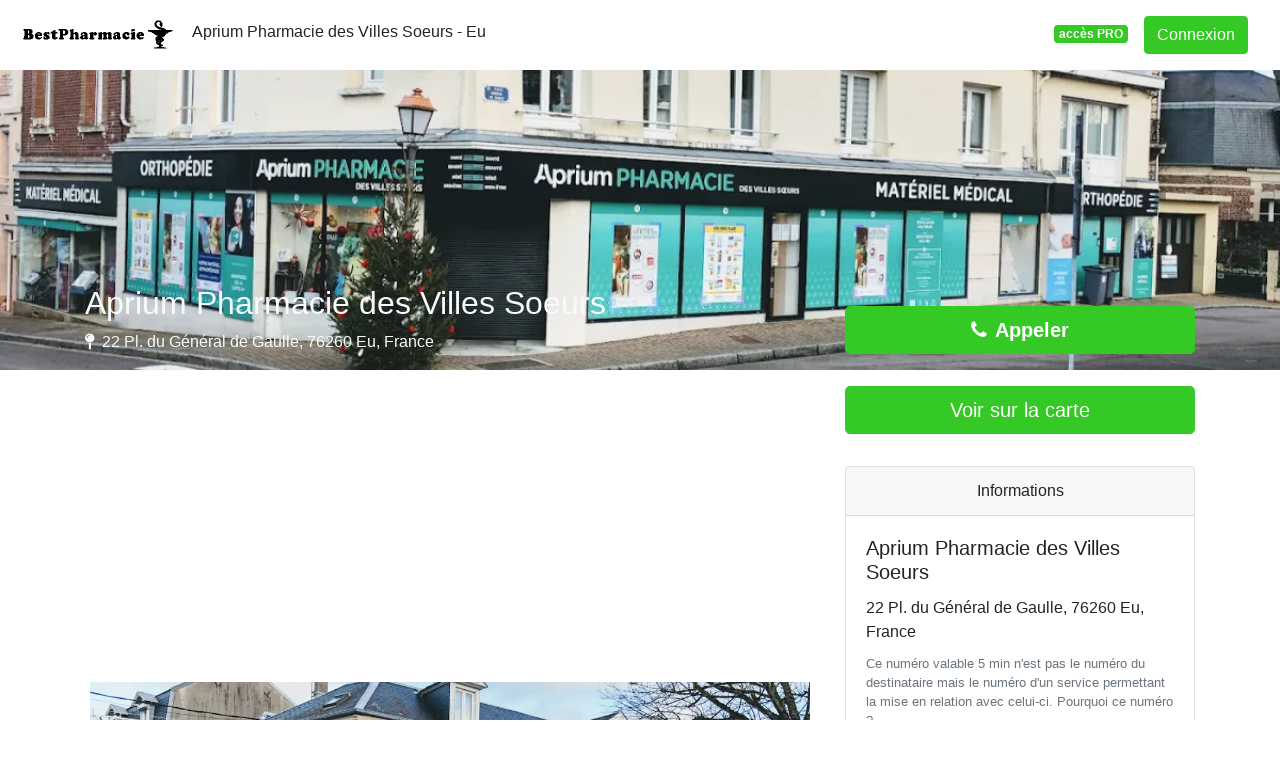

--- FILE ---
content_type: text/html; charset=utf-8
request_url: https://www.google.com/recaptcha/api2/aframe
body_size: 267
content:
<!DOCTYPE HTML><html><head><meta http-equiv="content-type" content="text/html; charset=UTF-8"></head><body><script nonce="X5G0WdoWHHt8rZdZvlhaUw">/** Anti-fraud and anti-abuse applications only. See google.com/recaptcha */ try{var clients={'sodar':'https://pagead2.googlesyndication.com/pagead/sodar?'};window.addEventListener("message",function(a){try{if(a.source===window.parent){var b=JSON.parse(a.data);var c=clients[b['id']];if(c){var d=document.createElement('img');d.src=c+b['params']+'&rc='+(localStorage.getItem("rc::a")?sessionStorage.getItem("rc::b"):"");window.document.body.appendChild(d);sessionStorage.setItem("rc::e",parseInt(sessionStorage.getItem("rc::e")||0)+1);localStorage.setItem("rc::h",'1769052867011');}}}catch(b){}});window.parent.postMessage("_grecaptcha_ready", "*");}catch(b){}</script></body></html>

--- FILE ---
content_type: application/javascript
request_url: https://www.bestpharmacie.fr/build/9804.9161151d.js
body_size: 129062
content:
/*! For license information please see 9804.9161151d.js.LICENSE.txt */
(self.webpackChunk=self.webpackChunk||[]).push([[9804],{6599:(t,e,n)=>{"use strict";n.d(e,{Mx:()=>W,Qr:()=>Q});class i{constructor(t,e,n){this.eventTarget=t,this.eventName=e,this.eventOptions=n,this.unorderedBindings=new Set}connect(){this.eventTarget.addEventListener(this.eventName,this,this.eventOptions)}disconnect(){this.eventTarget.removeEventListener(this.eventName,this,this.eventOptions)}bindingConnected(t){this.unorderedBindings.add(t)}bindingDisconnected(t){this.unorderedBindings.delete(t)}handleEvent(t){const e=function(t){if("immediatePropagationStopped"in t)return t;{const{stopImmediatePropagation:e}=t;return Object.assign(t,{immediatePropagationStopped:!1,stopImmediatePropagation(){this.immediatePropagationStopped=!0,e.call(this)}})}}(t);for(const t of this.bindings){if(e.immediatePropagationStopped)break;t.handleEvent(e)}}get bindings(){return Array.from(this.unorderedBindings).sort(((t,e)=>{const n=t.index,i=e.index;return n<i?-1:n>i?1:0}))}}class r{constructor(t){this.application=t,this.eventListenerMaps=new Map,this.started=!1}start(){this.started||(this.started=!0,this.eventListeners.forEach((t=>t.connect())))}stop(){this.started&&(this.started=!1,this.eventListeners.forEach((t=>t.disconnect())))}get eventListeners(){return Array.from(this.eventListenerMaps.values()).reduce(((t,e)=>t.concat(Array.from(e.values()))),[])}bindingConnected(t){this.fetchEventListenerForBinding(t).bindingConnected(t)}bindingDisconnected(t){this.fetchEventListenerForBinding(t).bindingDisconnected(t)}handleError(t,e,n={}){this.application.handleError(t,`Error ${e}`,n)}fetchEventListenerForBinding(t){const{eventTarget:e,eventName:n,eventOptions:i}=t;return this.fetchEventListener(e,n,i)}fetchEventListener(t,e,n){const i=this.fetchEventListenerMapForEventTarget(t),r=this.cacheKey(e,n);let s=i.get(r);return s||(s=this.createEventListener(t,e,n),i.set(r,s)),s}createEventListener(t,e,n){const r=new i(t,e,n);return this.started&&r.connect(),r}fetchEventListenerMapForEventTarget(t){let e=this.eventListenerMaps.get(t);return e||(e=new Map,this.eventListenerMaps.set(t,e)),e}cacheKey(t,e){const n=[t];return Object.keys(e).sort().forEach((t=>{n.push(`${e[t]?"":"!"}${t}`)})),n.join(":")}}const s=/^((.+?)(@(window|document))?->)?(.+?)(#([^:]+?))(:(.+))?$/;function o(t){return"window"==t?window:"document"==t?document:void 0}function a(t){return t.replace(/(?:[_-])([a-z0-9])/g,((t,e)=>e.toUpperCase()))}function l(t){return t.charAt(0).toUpperCase()+t.slice(1)}function c(t){return t.replace(/([A-Z])/g,((t,e)=>`-${e.toLowerCase()}`))}const h={a:t=>"click",button:t=>"click",form:t=>"submit",details:t=>"toggle",input:t=>"submit"==t.getAttribute("type")?"click":"input",select:t=>"change",textarea:t=>"input"};function u(t){throw new Error(t)}function d(t){try{return JSON.parse(t)}catch(e){return t}}class f{constructor(t,e){this.context=t,this.action=e}get index(){return this.action.index}get eventTarget(){return this.action.eventTarget}get eventOptions(){return this.action.eventOptions}get identifier(){return this.context.identifier}handleEvent(t){this.willBeInvokedByEvent(t)&&this.invokeWithEvent(t)}get eventName(){return this.action.eventName}get method(){const t=this.controller[this.methodName];if("function"==typeof t)return t;throw new Error(`Action "${this.action}" references undefined method "${this.methodName}"`)}invokeWithEvent(t){const{target:e,currentTarget:n}=t;try{const{params:i}=this.action,r=Object.assign(t,{params:i});this.method.call(this.controller,r),this.context.logDebugActivity(this.methodName,{event:t,target:e,currentTarget:n,action:this.methodName})}catch(e){const{identifier:n,controller:i,element:r,index:s}=this,o={identifier:n,controller:i,element:r,index:s,event:t};this.context.handleError(e,`invoking action "${this.action}"`,o)}}willBeInvokedByEvent(t){const e=t.target;return this.element===e||(e instanceof Element&&this.element.contains(e)?this.scope.containsElement(e):this.scope.containsElement(this.action.element))}get controller(){return this.context.controller}get methodName(){return this.action.methodName}get element(){return this.scope.element}get scope(){return this.context.scope}}class p{constructor(t,e){this.mutationObserverInit={attributes:!0,childList:!0,subtree:!0},this.element=t,this.started=!1,this.delegate=e,this.elements=new Set,this.mutationObserver=new MutationObserver((t=>this.processMutations(t)))}start(){this.started||(this.started=!0,this.mutationObserver.observe(this.element,this.mutationObserverInit),this.refresh())}pause(t){this.started&&(this.mutationObserver.disconnect(),this.started=!1),t(),this.started||(this.mutationObserver.observe(this.element,this.mutationObserverInit),this.started=!0)}stop(){this.started&&(this.mutationObserver.takeRecords(),this.mutationObserver.disconnect(),this.started=!1)}refresh(){if(this.started){const t=new Set(this.matchElementsInTree());for(const e of Array.from(this.elements))t.has(e)||this.removeElement(e);for(const e of Array.from(t))this.addElement(e)}}processMutations(t){if(this.started)for(const e of t)this.processMutation(e)}processMutation(t){"attributes"==t.type?this.processAttributeChange(t.target,t.attributeName):"childList"==t.type&&(this.processRemovedNodes(t.removedNodes),this.processAddedNodes(t.addedNodes))}processAttributeChange(t,e){const n=t;this.elements.has(n)?this.delegate.elementAttributeChanged&&this.matchElement(n)?this.delegate.elementAttributeChanged(n,e):this.removeElement(n):this.matchElement(n)&&this.addElement(n)}processRemovedNodes(t){for(const e of Array.from(t)){const t=this.elementFromNode(e);t&&this.processTree(t,this.removeElement)}}processAddedNodes(t){for(const e of Array.from(t)){const t=this.elementFromNode(e);t&&this.elementIsActive(t)&&this.processTree(t,this.addElement)}}matchElement(t){return this.delegate.matchElement(t)}matchElementsInTree(t=this.element){return this.delegate.matchElementsInTree(t)}processTree(t,e){for(const n of this.matchElementsInTree(t))e.call(this,n)}elementFromNode(t){if(t.nodeType==Node.ELEMENT_NODE)return t}elementIsActive(t){return t.isConnected==this.element.isConnected&&this.element.contains(t)}addElement(t){this.elements.has(t)||this.elementIsActive(t)&&(this.elements.add(t),this.delegate.elementMatched&&this.delegate.elementMatched(t))}removeElement(t){this.elements.has(t)&&(this.elements.delete(t),this.delegate.elementUnmatched&&this.delegate.elementUnmatched(t))}}class g{constructor(t,e,n){this.attributeName=e,this.delegate=n,this.elementObserver=new p(t,this)}get element(){return this.elementObserver.element}get selector(){return`[${this.attributeName}]`}start(){this.elementObserver.start()}pause(t){this.elementObserver.pause(t)}stop(){this.elementObserver.stop()}refresh(){this.elementObserver.refresh()}get started(){return this.elementObserver.started}matchElement(t){return t.hasAttribute(this.attributeName)}matchElementsInTree(t){const e=this.matchElement(t)?[t]:[],n=Array.from(t.querySelectorAll(this.selector));return e.concat(n)}elementMatched(t){this.delegate.elementMatchedAttribute&&this.delegate.elementMatchedAttribute(t,this.attributeName)}elementUnmatched(t){this.delegate.elementUnmatchedAttribute&&this.delegate.elementUnmatchedAttribute(t,this.attributeName)}elementAttributeChanged(t,e){this.delegate.elementAttributeValueChanged&&this.attributeName==e&&this.delegate.elementAttributeValueChanged(t,e)}}class m{constructor(t,e){this.element=t,this.delegate=e,this.started=!1,this.stringMap=new Map,this.mutationObserver=new MutationObserver((t=>this.processMutations(t)))}start(){this.started||(this.started=!0,this.mutationObserver.observe(this.element,{attributes:!0,attributeOldValue:!0}),this.refresh())}stop(){this.started&&(this.mutationObserver.takeRecords(),this.mutationObserver.disconnect(),this.started=!1)}refresh(){if(this.started)for(const t of this.knownAttributeNames)this.refreshAttribute(t,null)}processMutations(t){if(this.started)for(const e of t)this.processMutation(e)}processMutation(t){const e=t.attributeName;e&&this.refreshAttribute(e,t.oldValue)}refreshAttribute(t,e){const n=this.delegate.getStringMapKeyForAttribute(t);if(null!=n){this.stringMap.has(t)||this.stringMapKeyAdded(n,t);const i=this.element.getAttribute(t);if(this.stringMap.get(t)!=i&&this.stringMapValueChanged(i,n,e),null==i){const e=this.stringMap.get(t);this.stringMap.delete(t),e&&this.stringMapKeyRemoved(n,t,e)}else this.stringMap.set(t,i)}}stringMapKeyAdded(t,e){this.delegate.stringMapKeyAdded&&this.delegate.stringMapKeyAdded(t,e)}stringMapValueChanged(t,e,n){this.delegate.stringMapValueChanged&&this.delegate.stringMapValueChanged(t,e,n)}stringMapKeyRemoved(t,e,n){this.delegate.stringMapKeyRemoved&&this.delegate.stringMapKeyRemoved(t,e,n)}get knownAttributeNames(){return Array.from(new Set(this.currentAttributeNames.concat(this.recordedAttributeNames)))}get currentAttributeNames(){return Array.from(this.element.attributes).map((t=>t.name))}get recordedAttributeNames(){return Array.from(this.stringMap.keys())}}function v(t,e,n){y(t,e).add(n)}function b(t,e,n){y(t,e).delete(n),function(t,e){const n=t.get(e);null!=n&&0==n.size&&t.delete(e)}(t,e)}function y(t,e){let n=t.get(e);return n||(n=new Set,t.set(e,n)),n}class x{constructor(){this.valuesByKey=new Map}get keys(){return Array.from(this.valuesByKey.keys())}get values(){return Array.from(this.valuesByKey.values()).reduce(((t,e)=>t.concat(Array.from(e))),[])}get size(){return Array.from(this.valuesByKey.values()).reduce(((t,e)=>t+e.size),0)}add(t,e){v(this.valuesByKey,t,e)}delete(t,e){b(this.valuesByKey,t,e)}has(t,e){const n=this.valuesByKey.get(t);return null!=n&&n.has(e)}hasKey(t){return this.valuesByKey.has(t)}hasValue(t){return Array.from(this.valuesByKey.values()).some((e=>e.has(t)))}getValuesForKey(t){const e=this.valuesByKey.get(t);return e?Array.from(e):[]}getKeysForValue(t){return Array.from(this.valuesByKey).filter((([e,n])=>n.has(t))).map((([t,e])=>t))}}class _{constructor(t,e,n){this.attributeObserver=new g(t,e,this),this.delegate=n,this.tokensByElement=new x}get started(){return this.attributeObserver.started}start(){this.attributeObserver.start()}pause(t){this.attributeObserver.pause(t)}stop(){this.attributeObserver.stop()}refresh(){this.attributeObserver.refresh()}get element(){return this.attributeObserver.element}get attributeName(){return this.attributeObserver.attributeName}elementMatchedAttribute(t){this.tokensMatched(this.readTokensForElement(t))}elementAttributeValueChanged(t){const[e,n]=this.refreshTokensForElement(t);this.tokensUnmatched(e),this.tokensMatched(n)}elementUnmatchedAttribute(t){this.tokensUnmatched(this.tokensByElement.getValuesForKey(t))}tokensMatched(t){t.forEach((t=>this.tokenMatched(t)))}tokensUnmatched(t){t.forEach((t=>this.tokenUnmatched(t)))}tokenMatched(t){this.delegate.tokenMatched(t),this.tokensByElement.add(t.element,t)}tokenUnmatched(t){this.delegate.tokenUnmatched(t),this.tokensByElement.delete(t.element,t)}refreshTokensForElement(t){const e=this.tokensByElement.getValuesForKey(t),n=this.readTokensForElement(t),i=function(t,e){const n=Math.max(t.length,e.length);return Array.from({length:n},((n,i)=>[t[i],e[i]]))}(e,n).findIndex((([t,e])=>{return i=e,!((n=t)&&i&&n.index==i.index&&n.content==i.content);var n,i}));return-1==i?[[],[]]:[e.slice(i),n.slice(i)]}readTokensForElement(t){const e=this.attributeName;return function(t,e,n){return t.trim().split(/\s+/).filter((t=>t.length)).map(((t,i)=>({element:e,attributeName:n,content:t,index:i})))}(t.getAttribute(e)||"",t,e)}}class w{constructor(t,e,n){this.tokenListObserver=new _(t,e,this),this.delegate=n,this.parseResultsByToken=new WeakMap,this.valuesByTokenByElement=new WeakMap}get started(){return this.tokenListObserver.started}start(){this.tokenListObserver.start()}stop(){this.tokenListObserver.stop()}refresh(){this.tokenListObserver.refresh()}get element(){return this.tokenListObserver.element}get attributeName(){return this.tokenListObserver.attributeName}tokenMatched(t){const{element:e}=t,{value:n}=this.fetchParseResultForToken(t);n&&(this.fetchValuesByTokenForElement(e).set(t,n),this.delegate.elementMatchedValue(e,n))}tokenUnmatched(t){const{element:e}=t,{value:n}=this.fetchParseResultForToken(t);n&&(this.fetchValuesByTokenForElement(e).delete(t),this.delegate.elementUnmatchedValue(e,n))}fetchParseResultForToken(t){let e=this.parseResultsByToken.get(t);return e||(e=this.parseToken(t),this.parseResultsByToken.set(t,e)),e}fetchValuesByTokenForElement(t){let e=this.valuesByTokenByElement.get(t);return e||(e=new Map,this.valuesByTokenByElement.set(t,e)),e}parseToken(t){try{return{value:this.delegate.parseValueForToken(t)}}catch(t){return{error:t}}}}class k{constructor(t,e){this.context=t,this.delegate=e,this.bindingsByAction=new Map}start(){this.valueListObserver||(this.valueListObserver=new w(this.element,this.actionAttribute,this),this.valueListObserver.start())}stop(){this.valueListObserver&&(this.valueListObserver.stop(),delete this.valueListObserver,this.disconnectAllActions())}get element(){return this.context.element}get identifier(){return this.context.identifier}get actionAttribute(){return this.schema.actionAttribute}get schema(){return this.context.schema}get bindings(){return Array.from(this.bindingsByAction.values())}connectAction(t){const e=new f(this.context,t);this.bindingsByAction.set(t,e),this.delegate.bindingConnected(e)}disconnectAction(t){const e=this.bindingsByAction.get(t);e&&(this.bindingsByAction.delete(t),this.delegate.bindingDisconnected(e))}disconnectAllActions(){this.bindings.forEach((t=>this.delegate.bindingDisconnected(t))),this.bindingsByAction.clear()}parseValueForToken(t){const e=class{constructor(t,e,n){this.element=t,this.index=e,this.eventTarget=n.eventTarget||t,this.eventName=n.eventName||function(t){const e=t.tagName.toLowerCase();if(e in h)return h[e](t)}(t)||u("missing event name"),this.eventOptions=n.eventOptions||{},this.identifier=n.identifier||u("missing identifier"),this.methodName=n.methodName||u("missing method name")}static forToken(t){return new this(t.element,t.index,function(t){const e=t.trim().match(s)||[];return{eventTarget:o(e[4]),eventName:e[2],eventOptions:e[9]?(n=e[9],n.split(":").reduce(((t,e)=>Object.assign(t,{[e.replace(/^!/,"")]:!/^!/.test(e)})),{})):{},identifier:e[5],methodName:e[7]};var n}(t.content))}toString(){const t=this.eventTargetName?`@${this.eventTargetName}`:"";return`${this.eventName}${t}->${this.identifier}#${this.methodName}`}get params(){return this.eventTarget instanceof Element?this.getParamsFromEventTargetAttributes(this.eventTarget):{}}getParamsFromEventTargetAttributes(t){const e={},n=new RegExp(`^data-${this.identifier}-(.+)-param$`);return Array.from(t.attributes).forEach((({name:t,value:i})=>{const r=t.match(n),s=r&&r[1];s&&Object.assign(e,{[a(s)]:d(i)})})),e}get eventTargetName(){return(t=this.eventTarget)==window?"window":t==document?"document":void 0;var t}}.forToken(t);if(e.identifier==this.identifier)return e}elementMatchedValue(t,e){this.connectAction(e)}elementUnmatchedValue(t,e){this.disconnectAction(e)}}class S{constructor(t,e){this.context=t,this.receiver=e,this.stringMapObserver=new m(this.element,this),this.valueDescriptorMap=this.controller.valueDescriptorMap,this.invokeChangedCallbacksForDefaultValues()}start(){this.stringMapObserver.start()}stop(){this.stringMapObserver.stop()}get element(){return this.context.element}get controller(){return this.context.controller}getStringMapKeyForAttribute(t){if(t in this.valueDescriptorMap)return this.valueDescriptorMap[t].name}stringMapKeyAdded(t,e){const n=this.valueDescriptorMap[e];this.hasValue(t)||this.invokeChangedCallback(t,n.writer(this.receiver[t]),n.writer(n.defaultValue))}stringMapValueChanged(t,e,n){const i=this.valueDescriptorNameMap[e];null!==t&&(null===n&&(n=i.writer(i.defaultValue)),this.invokeChangedCallback(e,t,n))}stringMapKeyRemoved(t,e,n){const i=this.valueDescriptorNameMap[t];this.hasValue(t)?this.invokeChangedCallback(t,i.writer(this.receiver[t]),n):this.invokeChangedCallback(t,i.writer(i.defaultValue),n)}invokeChangedCallbacksForDefaultValues(){for(const{key:t,name:e,defaultValue:n,writer:i}of this.valueDescriptors)null==n||this.controller.data.has(t)||this.invokeChangedCallback(e,i(n),void 0)}invokeChangedCallback(t,e,n){const i=`${t}Changed`,r=this.receiver[i];if("function"==typeof r){const i=this.valueDescriptorNameMap[t],s=i.reader(e);let o=n;n&&(o=i.reader(n)),r.call(this.receiver,s,o)}}get valueDescriptors(){const{valueDescriptorMap:t}=this;return Object.keys(t).map((e=>t[e]))}get valueDescriptorNameMap(){const t={};return Object.keys(this.valueDescriptorMap).forEach((e=>{const n=this.valueDescriptorMap[e];t[n.name]=n})),t}hasValue(t){const e=`has${l(this.valueDescriptorNameMap[t].name)}`;return this.receiver[e]}}class E{constructor(t,e){this.context=t,this.delegate=e,this.targetsByName=new x}start(){this.tokenListObserver||(this.tokenListObserver=new _(this.element,this.attributeName,this),this.tokenListObserver.start())}stop(){this.tokenListObserver&&(this.disconnectAllTargets(),this.tokenListObserver.stop(),delete this.tokenListObserver)}tokenMatched({element:t,content:e}){this.scope.containsElement(t)&&this.connectTarget(t,e)}tokenUnmatched({element:t,content:e}){this.disconnectTarget(t,e)}connectTarget(t,e){var n;this.targetsByName.has(e,t)||(this.targetsByName.add(e,t),null===(n=this.tokenListObserver)||void 0===n||n.pause((()=>this.delegate.targetConnected(t,e))))}disconnectTarget(t,e){var n;this.targetsByName.has(e,t)&&(this.targetsByName.delete(e,t),null===(n=this.tokenListObserver)||void 0===n||n.pause((()=>this.delegate.targetDisconnected(t,e))))}disconnectAllTargets(){for(const t of this.targetsByName.keys)for(const e of this.targetsByName.getValuesForKey(t))this.disconnectTarget(e,t)}get attributeName(){return`data-${this.context.identifier}-target`}get element(){return this.context.element}get scope(){return this.context.scope}}class T{constructor(t,e){this.logDebugActivity=(t,e={})=>{const{identifier:n,controller:i,element:r}=this;e=Object.assign({identifier:n,controller:i,element:r},e),this.application.logDebugActivity(this.identifier,t,e)},this.module=t,this.scope=e,this.controller=new t.controllerConstructor(this),this.bindingObserver=new k(this,this.dispatcher),this.valueObserver=new S(this,this.controller),this.targetObserver=new E(this,this);try{this.controller.initialize(),this.logDebugActivity("initialize")}catch(t){this.handleError(t,"initializing controller")}}connect(){this.bindingObserver.start(),this.valueObserver.start(),this.targetObserver.start();try{this.controller.connect(),this.logDebugActivity("connect")}catch(t){this.handleError(t,"connecting controller")}}disconnect(){try{this.controller.disconnect(),this.logDebugActivity("disconnect")}catch(t){this.handleError(t,"disconnecting controller")}this.targetObserver.stop(),this.valueObserver.stop(),this.bindingObserver.stop()}get application(){return this.module.application}get identifier(){return this.module.identifier}get schema(){return this.application.schema}get dispatcher(){return this.application.dispatcher}get element(){return this.scope.element}get parentElement(){return this.element.parentElement}handleError(t,e,n={}){const{identifier:i,controller:r,element:s}=this;n=Object.assign({identifier:i,controller:r,element:s},n),this.application.handleError(t,`Error ${e}`,n)}targetConnected(t,e){this.invokeControllerMethod(`${e}TargetConnected`,t)}targetDisconnected(t,e){this.invokeControllerMethod(`${e}TargetDisconnected`,t)}invokeControllerMethod(t,...e){const n=this.controller;"function"==typeof n[t]&&n[t](...e)}}function M(t,e){const n=C(t);return Array.from(n.reduce(((t,n)=>(function(t,e){const n=t[e];return Array.isArray(n)?n:[]}(n,e).forEach((e=>t.add(e))),t)),new Set))}function A(t,e){return C(t).reduce(((t,n)=>(t.push(...function(t,e){const n=t[e];return n?Object.keys(n).map((t=>[t,n[t]])):[]}(n,e)),t)),[])}function C(t){const e=[];for(;t;)e.push(t),t=Object.getPrototypeOf(t);return e.reverse()}function O(t){return function(t,e){const n=P(t),i=function(t,e){return D(e).reduce(((n,i)=>{const r=function(t,e,n){const i=Object.getOwnPropertyDescriptor(t,n);if(!i||!("value"in i)){const t=Object.getOwnPropertyDescriptor(e,n).value;return i&&(t.get=i.get||t.get,t.set=i.set||t.set),t}}(t,e,i);return r&&Object.assign(n,{[i]:r}),n}),{})}(t.prototype,e);return Object.defineProperties(n.prototype,i),n}(t,function(t){return M(t,"blessings").reduce(((e,n)=>{const i=n(t);for(const t in i){const n=e[t]||{};e[t]=Object.assign(n,i[t])}return e}),{})}(t))}const D="function"==typeof Object.getOwnPropertySymbols?t=>[...Object.getOwnPropertyNames(t),...Object.getOwnPropertySymbols(t)]:Object.getOwnPropertyNames,P=(()=>{function t(t){function e(){return Reflect.construct(t,arguments,new.target)}return e.prototype=Object.create(t.prototype,{constructor:{value:e}}),Reflect.setPrototypeOf(e,t),e}try{return function(){const e=t((function(){this.a.call(this)}));e.prototype.a=function(){},new e}(),t}catch(t){return t=>class extends t{}}})();class L{constructor(t,e){this.application=t,this.definition=function(t){return{identifier:t.identifier,controllerConstructor:O(t.controllerConstructor)}}(e),this.contextsByScope=new WeakMap,this.connectedContexts=new Set}get identifier(){return this.definition.identifier}get controllerConstructor(){return this.definition.controllerConstructor}get contexts(){return Array.from(this.connectedContexts)}connectContextForScope(t){const e=this.fetchContextForScope(t);this.connectedContexts.add(e),e.connect()}disconnectContextForScope(t){const e=this.contextsByScope.get(t);e&&(this.connectedContexts.delete(e),e.disconnect())}fetchContextForScope(t){let e=this.contextsByScope.get(t);return e||(e=new T(this,t),this.contextsByScope.set(t,e)),e}}class N{constructor(t){this.scope=t}has(t){return this.data.has(this.getDataKey(t))}get(t){return this.getAll(t)[0]}getAll(t){const e=this.data.get(this.getDataKey(t))||"";return e.match(/[^\s]+/g)||[]}getAttributeName(t){return this.data.getAttributeNameForKey(this.getDataKey(t))}getDataKey(t){return`${t}-class`}get data(){return this.scope.data}}class I{constructor(t){this.scope=t}get element(){return this.scope.element}get identifier(){return this.scope.identifier}get(t){const e=this.getAttributeNameForKey(t);return this.element.getAttribute(e)}set(t,e){const n=this.getAttributeNameForKey(t);return this.element.setAttribute(n,e),this.get(t)}has(t){const e=this.getAttributeNameForKey(t);return this.element.hasAttribute(e)}delete(t){if(this.has(t)){const e=this.getAttributeNameForKey(t);return this.element.removeAttribute(e),!0}return!1}getAttributeNameForKey(t){return`data-${this.identifier}-${c(t)}`}}class R{constructor(t){this.warnedKeysByObject=new WeakMap,this.logger=t}warn(t,e,n){let i=this.warnedKeysByObject.get(t);i||(i=new Set,this.warnedKeysByObject.set(t,i)),i.has(e)||(i.add(e),this.logger.warn(n,t))}}function j(t,e){return`[${t}~="${e}"]`}class F{constructor(t){this.scope=t}get element(){return this.scope.element}get identifier(){return this.scope.identifier}get schema(){return this.scope.schema}has(t){return null!=this.find(t)}find(...t){return t.reduce(((t,e)=>t||this.findTarget(e)||this.findLegacyTarget(e)),void 0)}findAll(...t){return t.reduce(((t,e)=>[...t,...this.findAllTargets(e),...this.findAllLegacyTargets(e)]),[])}findTarget(t){const e=this.getSelectorForTargetName(t);return this.scope.findElement(e)}findAllTargets(t){const e=this.getSelectorForTargetName(t);return this.scope.findAllElements(e)}getSelectorForTargetName(t){return j(this.schema.targetAttributeForScope(this.identifier),t)}findLegacyTarget(t){const e=this.getLegacySelectorForTargetName(t);return this.deprecate(this.scope.findElement(e),t)}findAllLegacyTargets(t){const e=this.getLegacySelectorForTargetName(t);return this.scope.findAllElements(e).map((e=>this.deprecate(e,t)))}getLegacySelectorForTargetName(t){const e=`${this.identifier}.${t}`;return j(this.schema.targetAttribute,e)}deprecate(t,e){if(t){const{identifier:n}=this,i=this.schema.targetAttribute,r=this.schema.targetAttributeForScope(n);this.guide.warn(t,`target:${e}`,`Please replace ${i}="${n}.${e}" with ${r}="${e}". The ${i} attribute is deprecated and will be removed in a future version of Stimulus.`)}return t}get guide(){return this.scope.guide}}class B{constructor(t,e,n,i){this.targets=new F(this),this.classes=new N(this),this.data=new I(this),this.containsElement=t=>t.closest(this.controllerSelector)===this.element,this.schema=t,this.element=e,this.identifier=n,this.guide=new R(i)}findElement(t){return this.element.matches(t)?this.element:this.queryElements(t).find(this.containsElement)}findAllElements(t){return[...this.element.matches(t)?[this.element]:[],...this.queryElements(t).filter(this.containsElement)]}queryElements(t){return Array.from(this.element.querySelectorAll(t))}get controllerSelector(){return j(this.schema.controllerAttribute,this.identifier)}}class z{constructor(t,e,n){this.element=t,this.schema=e,this.delegate=n,this.valueListObserver=new w(this.element,this.controllerAttribute,this),this.scopesByIdentifierByElement=new WeakMap,this.scopeReferenceCounts=new WeakMap}start(){this.valueListObserver.start()}stop(){this.valueListObserver.stop()}get controllerAttribute(){return this.schema.controllerAttribute}parseValueForToken(t){const{element:e,content:n}=t,i=this.fetchScopesByIdentifierForElement(e);let r=i.get(n);return r||(r=this.delegate.createScopeForElementAndIdentifier(e,n),i.set(n,r)),r}elementMatchedValue(t,e){const n=(this.scopeReferenceCounts.get(e)||0)+1;this.scopeReferenceCounts.set(e,n),1==n&&this.delegate.scopeConnected(e)}elementUnmatchedValue(t,e){const n=this.scopeReferenceCounts.get(e);n&&(this.scopeReferenceCounts.set(e,n-1),1==n&&this.delegate.scopeDisconnected(e))}fetchScopesByIdentifierForElement(t){let e=this.scopesByIdentifierByElement.get(t);return e||(e=new Map,this.scopesByIdentifierByElement.set(t,e)),e}}class V{constructor(t){this.application=t,this.scopeObserver=new z(this.element,this.schema,this),this.scopesByIdentifier=new x,this.modulesByIdentifier=new Map}get element(){return this.application.element}get schema(){return this.application.schema}get logger(){return this.application.logger}get controllerAttribute(){return this.schema.controllerAttribute}get modules(){return Array.from(this.modulesByIdentifier.values())}get contexts(){return this.modules.reduce(((t,e)=>t.concat(e.contexts)),[])}start(){this.scopeObserver.start()}stop(){this.scopeObserver.stop()}loadDefinition(t){this.unloadIdentifier(t.identifier);const e=new L(this.application,t);this.connectModule(e)}unloadIdentifier(t){const e=this.modulesByIdentifier.get(t);e&&this.disconnectModule(e)}getContextForElementAndIdentifier(t,e){const n=this.modulesByIdentifier.get(e);if(n)return n.contexts.find((e=>e.element==t))}handleError(t,e,n){this.application.handleError(t,e,n)}createScopeForElementAndIdentifier(t,e){return new B(this.schema,t,e,this.logger)}scopeConnected(t){this.scopesByIdentifier.add(t.identifier,t);const e=this.modulesByIdentifier.get(t.identifier);e&&e.connectContextForScope(t)}scopeDisconnected(t){this.scopesByIdentifier.delete(t.identifier,t);const e=this.modulesByIdentifier.get(t.identifier);e&&e.disconnectContextForScope(t)}connectModule(t){this.modulesByIdentifier.set(t.identifier,t);this.scopesByIdentifier.getValuesForKey(t.identifier).forEach((e=>t.connectContextForScope(e)))}disconnectModule(t){this.modulesByIdentifier.delete(t.identifier);this.scopesByIdentifier.getValuesForKey(t.identifier).forEach((e=>t.disconnectContextForScope(e)))}}const H={controllerAttribute:"data-controller",actionAttribute:"data-action",targetAttribute:"data-target",targetAttributeForScope:t=>`data-${t}-target`};class W{constructor(t=document.documentElement,e=H){this.logger=console,this.debug=!1,this.logDebugActivity=(t,e,n={})=>{this.debug&&this.logFormattedMessage(t,e,n)},this.element=t,this.schema=e,this.dispatcher=new r(this),this.router=new V(this)}static start(t,e){const n=new W(t,e);return n.start(),n}async start(){await new Promise((t=>{"loading"==document.readyState?document.addEventListener("DOMContentLoaded",(()=>t())):t()})),this.logDebugActivity("application","starting"),this.dispatcher.start(),this.router.start(),this.logDebugActivity("application","start")}stop(){this.logDebugActivity("application","stopping"),this.dispatcher.stop(),this.router.stop(),this.logDebugActivity("application","stop")}register(t,e){e.shouldLoad&&this.load({identifier:t,controllerConstructor:e})}load(t,...e){(Array.isArray(t)?t:[t,...e]).forEach((t=>this.router.loadDefinition(t)))}unload(t,...e){(Array.isArray(t)?t:[t,...e]).forEach((t=>this.router.unloadIdentifier(t)))}get controllers(){return this.router.contexts.map((t=>t.controller))}getControllerForElementAndIdentifier(t,e){const n=this.router.getContextForElementAndIdentifier(t,e);return n?n.controller:null}handleError(t,e,n){var i;this.logger.error("%s\n\n%o\n\n%o",e,t,n),null===(i=window.onerror)||void 0===i||i.call(window,e,"",0,0,t)}logFormattedMessage(t,e,n={}){n=Object.assign({application:this},n),this.logger.groupCollapsed(`${t} #${e}`),this.logger.log("details:",Object.assign({},n)),this.logger.groupEnd()}}function $([t,e]){return function(t,e){const n=`${c(t)}-value`,i=function(t){const e=function(t){const e=q(t.type);if(e){const n=U(t.default);if(e!==n)throw new Error(`Type "${e}" must match the type of the default value. Given default value: "${t.default}" as "${n}"`);return e}}(t),n=U(t),i=q(t),r=e||n||i;if(r)return r;throw new Error(`Unknown value type "${t}"`)}(e);return{type:i,key:n,name:a(n),get defaultValue(){return function(t){const e=q(t);if(e)return X[e];const n=t.default;return void 0!==n?n:t}(e)},get hasCustomDefaultValue(){return void 0!==U(e)},reader:Y[i],writer:K[i]||K.default}}(t,e)}function q(t){switch(t){case Array:return"array";case Boolean:return"boolean";case Number:return"number";case Object:return"object";case String:return"string"}}function U(t){switch(typeof t){case"boolean":return"boolean";case"number":return"number";case"string":return"string"}return Array.isArray(t)?"array":"[object Object]"===Object.prototype.toString.call(t)?"object":void 0}const X={get array(){return[]},boolean:!1,number:0,get object(){return{}},string:""},Y={array(t){const e=JSON.parse(t);if(!Array.isArray(e))throw new TypeError("Expected array");return e},boolean:t=>!("0"==t||"false"==t),number:t=>Number(t),object(t){const e=JSON.parse(t);if(null===e||"object"!=typeof e||Array.isArray(e))throw new TypeError("Expected object");return e},string:t=>t},K={default:function(t){return`${t}`},array:G,object:G};function G(t){return JSON.stringify(t)}class Q{constructor(t){this.context=t}static get shouldLoad(){return!0}get application(){return this.context.application}get scope(){return this.context.scope}get element(){return this.scope.element}get identifier(){return this.scope.identifier}get targets(){return this.scope.targets}get classes(){return this.scope.classes}get data(){return this.scope.data}initialize(){}connect(){}disconnect(){}dispatch(t,{target:e=this.element,detail:n={},prefix:i=this.identifier,bubbles:r=!0,cancelable:s=!0}={}){const o=new CustomEvent(i?`${i}:${t}`:t,{detail:n,bubbles:r,cancelable:s});return e.dispatchEvent(o),o}}Q.blessings=[function(t){return M(t,"classes").reduce(((t,e)=>{return Object.assign(t,{[`${n=e}Class`]:{get(){const{classes:t}=this;if(t.has(n))return t.get(n);{const e=t.getAttributeName(n);throw new Error(`Missing attribute "${e}"`)}}},[`${n}Classes`]:{get(){return this.classes.getAll(n)}},[`has${l(n)}Class`]:{get(){return this.classes.has(n)}}});var n}),{})},function(t){return M(t,"targets").reduce(((t,e)=>{return Object.assign(t,{[`${n=e}Target`]:{get(){const t=this.targets.find(n);if(t)return t;throw new Error(`Missing target element "${n}" for "${this.identifier}" controller`)}},[`${n}Targets`]:{get(){return this.targets.findAll(n)}},[`has${l(n)}Target`]:{get(){return this.targets.has(n)}}});var n}),{})},function(t){const e=A(t,"values"),n={valueDescriptorMap:{get(){return e.reduce(((t,e)=>{const n=$(e),i=this.data.getAttributeNameForKey(n.key);return Object.assign(t,{[i]:n})}),{})}}};return e.reduce(((t,e)=>Object.assign(t,function(t){const e=$(t),{key:n,name:i,reader:r,writer:s}=e;return{[i]:{get(){const t=this.data.get(n);return null!==t?r(t):e.defaultValue},set(t){void 0===t?this.data.delete(n):this.data.set(n,s(t))}},[`has${l(i)}`]:{get(){return this.data.has(n)||e.hasCustomDefaultValue}}}}(e))),n)}],Q.targets=[],Q.values={}},42192:(t,e,n)=>{"use strict";n.d(e,{x:()=>o});var i=n(6599),r=n(38205);function s(t){return t.keys().map((e=>function(t,e){const n=function(t){const e=(t.match(/^(?:\.\/)?(.+)(?:[_-]controller\..+?)$/)||[])[1];if(e)return e.replace(/_/g,"-").replace(/\//g,"--")}(e);if(n)return function(t,e){const n=t.default;if("function"==typeof n)return{identifier:e,controllerConstructor:n}}(t(e),n)}(t,e))).filter((t=>t))}function o(t){const e=i.Mx.start();t&&e.load(s(t));for(const t in r.Z)r.Z.hasOwnProperty(t)&&e.register(t,r.Z[t]);return e}},42936:(t,e,n)=>{"use strict";n.d(e,{Z:()=>o});var i=n(6599),r=n(98597);let s=!1;class o extends i.Qr{constructor(){super(...arguments),this.chart=null}connect(){if(s||(s=!0,this.dispatchEvent("init",{Chart:r.Z})),!(this.element instanceof HTMLCanvasElement))throw new Error("Invalid element");const t=this.viewValue;Array.isArray(t.options)&&0===t.options.length&&(t.options={}),this.dispatchEvent("pre-connect",{options:t.options,config:t});const e=this.element.getContext("2d");if(!e)throw new Error("Could not getContext() from Element");this.chart=new r.Z(e,t),this.dispatchEvent("connect",{chart:this.chart})}viewValueChanged(){if(this.chart){const t={data:this.viewValue.data,options:this.viewValue.options};Array.isArray(t.options)&&0===t.options.length&&(t.options={}),this.dispatchEvent("view-value-change",t),this.chart.data=t.data,this.chart.options=t.options,this.chart.update();const e=this.element.parentElement;if(e&&this.chart.options.responsive){const t=e.style.width;e.style.width=e.offsetWidth+1+"px",setTimeout((()=>{e.style.width=t}),0)}}}dispatchEvent(t,e){this.dispatch(t,{detail:e,prefix:"chartjs"})}}o.values={view:Object}},28087:()=>{var hinclude;(function(){"use strict";hinclude={classprefix:"include_",set_content_async:function(t,e){4===e.readyState&&(200!==e.status&&304!==e.status||(t.innerHTML=e.responseText,hinclude.eval_js(t)),hinclude.set_class(t,e.status),hinclude.trigger_event(t))},buffer:[],set_content_buffered:function(t,e){4===e.readyState&&(hinclude.buffer.push([t,e]),hinclude.outstanding-=1,0===hinclude.outstanding&&hinclude.show_buffered_content())},show_buffered_content:function(){for(var t;hinclude.buffer.length>0;)200!==(t=hinclude.buffer.pop())[1].status&&304!==t[1].status||(t[0].innerHTML=t[1].responseText,hinclude.eval_js(t[0])),hinclude.set_class(t[0],t[1].status),hinclude.trigger_event(t[0])},eval_js:function(element){var evaljs=element.hasAttribute("evaljs")&&"true"===element.getAttribute("evaljs");if(evaljs){var scripts=element.getElementsByTagName("script"),i;for(i=0;i<scripts.length;i+=1)eval(scripts[i].innerHTML)}},outstanding:0,includes:[],run:function(){var t,e=0,n=this.get_meta("include_mode","buffered");if(this.includes=document.getElementsByTagName("hx:include"),0===this.includes.length&&(this.includes=document.getElementsByTagName("include")),"async"===n)t=this.set_content_async;else if("buffered"===n){t=this.set_content_buffered;var i=1e3*this.get_meta("include_timeout",2.5);setTimeout(hinclude.show_buffered_content,i)}for(;e<this.includes.length;e+=1)this.include(this.includes[e],this.includes[e].getAttribute("src"),this.includes[e].getAttribute("media"),t)},include:function(t,e,n,i){if(!n||!window.matchMedia||window.matchMedia(n).matches)if("data"===e.substring(0,e.indexOf(":")).toLowerCase()){var r=decodeURIComponent(e.substring(e.indexOf(",")+1,e.length));t.innerHTML=r}else{var s=!1;if(window.XMLHttpRequest)try{s=new XMLHttpRequest,t.hasAttribute("data-with-credentials")&&(s.withCredentials=!0)}catch(t){s=!1}else if(window.ActiveXObject)try{s=new ActiveXObject("Microsoft.XMLHTTP")}catch(t){s=!1}if(s){this.outstanding+=1,s.onreadystatechange=function(){i(t,s)};try{s.open("GET",e,!0),s.send("")}catch(t){this.outstanding-=1,alert("Include error: "+e+" ("+t+")")}}}},refresh:function(t){var e,n=0;for(e=this.set_content_buffered;n<this.includes.length;n+=1)this.includes[n].getAttribute("id")===t&&this.include(this.includes[n],this.includes[n].getAttribute("src"),this.includes[n].getAttribute("media"),e)},get_meta:function(t,e){for(var n=0,i=document.getElementsByTagName("meta");n<i.length;n+=1)if(i[n].getAttribute("name")===t)return i[n].getAttribute("content");return e},addDOMLoadEvent:function(t){if(!window.__load_events){var e=function(){var t=0;if(!hinclude.addDOMLoadEvent.done){for(hinclude.addDOMLoadEvent.done=!0,window.__load_timer&&(clearInterval(window.__load_timer),window.__load_timer=null);t<window.__load_events.length;t+=1)window.__load_events[t]();window.__load_events=null}};document.addEventListener&&document.addEventListener("DOMContentLoaded",e,!1),/WebKit/i.test(navigator.userAgent)&&(window.__load_timer=setInterval((function(){/loaded|complete/.test(document.readyState)&&e()}),10)),window.onload=e,window.__load_events=[]}window.__load_events.push(t)},trigger_event:function(t){var e;document.createEvent?((e=document.createEvent("HTMLEvents")).initEvent("hinclude",!0,!0),e.eventName="hinclude",t.dispatchEvent(e)):document.createEventObject&&((e=document.createEventObject()).eventType="hinclude",e.eventName="hinclude",t.fireEvent("on"+e.eventType,e))},set_class:function(t,e){var n=t.className.split(/\s+/).filter((function(t){return!t.match(/^include_\d+$/i)&&!t.match(/^included/i)})).join(" ");t.className=n+(n?" ":"")+"included "+hinclude.classprefix+e}},hinclude.addDOMLoadEvent((function(){hinclude.run()}))})()},68048:function(t,e,n){t.exports=function(t,e){"use strict";function n(t){return t&&"object"==typeof t&&"default"in t?t:{default:t}}var i=n(t),r=n(e);function s(t,e){for(var n=0;n<e.length;n++){var i=e[n];i.enumerable=i.enumerable||!1,i.configurable=!0,"value"in i&&(i.writable=!0),Object.defineProperty(t,i.key,i)}}function o(t,e,n){return e&&s(t.prototype,e),n&&s(t,n),t}function a(){return a=Object.assign||function(t){for(var e=1;e<arguments.length;e++){var n=arguments[e];for(var i in n)Object.prototype.hasOwnProperty.call(n,i)&&(t[i]=n[i])}return t},a.apply(this,arguments)}var l="carousel",c="4.6.1",h="bs.carousel",u="."+h,d=".data-api",f=i.default.fn[l],p=37,g=39,m=500,v=40,b="carousel",y="active",x="slide",_="carousel-item-right",w="carousel-item-left",k="carousel-item-next",S="carousel-item-prev",E="pointer-event",T="next",M="prev",A="left",C="right",O="slide"+u,D="slid"+u,P="keydown"+u,L="mouseenter"+u,N="mouseleave"+u,I="touchstart"+u,R="touchmove"+u,j="touchend"+u,F="pointerdown"+u,B="pointerup"+u,z="dragstart"+u,V="load"+u+d,H="click"+u+d,W=".active",$=".active.carousel-item",q=".carousel-item",U=".carousel-item img",X=".carousel-item-next, .carousel-item-prev",Y=".carousel-indicators",K="[data-slide], [data-slide-to]",G='[data-ride="carousel"]',Q={interval:5e3,keyboard:!0,slide:!1,pause:"hover",wrap:!0,touch:!0},J={interval:"(number|boolean)",keyboard:"boolean",slide:"(boolean|string)",pause:"(string|boolean)",wrap:"boolean",touch:"boolean"},Z={TOUCH:"touch",PEN:"pen"},tt=function(){function t(t,e){this._items=null,this._interval=null,this._activeElement=null,this._isPaused=!1,this._isSliding=!1,this.touchTimeout=null,this.touchStartX=0,this.touchDeltaX=0,this._config=this._getConfig(e),this._element=t,this._indicatorsElement=this._element.querySelector(Y),this._touchSupported="ontouchstart"in document.documentElement||navigator.maxTouchPoints>0,this._pointerEvent=Boolean(window.PointerEvent||window.MSPointerEvent),this._addEventListeners()}var e=t.prototype;return e.next=function(){this._isSliding||this._slide(T)},e.nextWhenVisible=function(){var t=i.default(this._element);!document.hidden&&t.is(":visible")&&"hidden"!==t.css("visibility")&&this.next()},e.prev=function(){this._isSliding||this._slide(M)},e.pause=function(t){t||(this._isPaused=!0),this._element.querySelector(X)&&(r.default.triggerTransitionEnd(this._element),this.cycle(!0)),clearInterval(this._interval),this._interval=null},e.cycle=function(t){t||(this._isPaused=!1),this._interval&&(clearInterval(this._interval),this._interval=null),this._config.interval&&!this._isPaused&&(this._updateInterval(),this._interval=setInterval((document.visibilityState?this.nextWhenVisible:this.next).bind(this),this._config.interval))},e.to=function(t){var e=this;this._activeElement=this._element.querySelector($);var n=this._getItemIndex(this._activeElement);if(!(t>this._items.length-1||t<0))if(this._isSliding)i.default(this._element).one(D,(function(){return e.to(t)}));else{if(n===t)return this.pause(),void this.cycle();var r=t>n?T:M;this._slide(r,this._items[t])}},e.dispose=function(){i.default(this._element).off(u),i.default.removeData(this._element,h),this._items=null,this._config=null,this._element=null,this._interval=null,this._isPaused=null,this._isSliding=null,this._activeElement=null,this._indicatorsElement=null},e._getConfig=function(t){return t=a({},Q,t),r.default.typeCheckConfig(l,t,J),t},e._handleSwipe=function(){var t=Math.abs(this.touchDeltaX);if(!(t<=v)){var e=t/this.touchDeltaX;this.touchDeltaX=0,e>0&&this.prev(),e<0&&this.next()}},e._addEventListeners=function(){var t=this;this._config.keyboard&&i.default(this._element).on(P,(function(e){return t._keydown(e)})),"hover"===this._config.pause&&i.default(this._element).on(L,(function(e){return t.pause(e)})).on(N,(function(e){return t.cycle(e)})),this._config.touch&&this._addTouchEventListeners()},e._addTouchEventListeners=function(){var t=this;if(this._touchSupported){var e=function(e){t._pointerEvent&&Z[e.originalEvent.pointerType.toUpperCase()]?t.touchStartX=e.originalEvent.clientX:t._pointerEvent||(t.touchStartX=e.originalEvent.touches[0].clientX)},n=function(e){t.touchDeltaX=e.originalEvent.touches&&e.originalEvent.touches.length>1?0:e.originalEvent.touches[0].clientX-t.touchStartX},r=function(e){t._pointerEvent&&Z[e.originalEvent.pointerType.toUpperCase()]&&(t.touchDeltaX=e.originalEvent.clientX-t.touchStartX),t._handleSwipe(),"hover"===t._config.pause&&(t.pause(),t.touchTimeout&&clearTimeout(t.touchTimeout),t.touchTimeout=setTimeout((function(e){return t.cycle(e)}),m+t._config.interval))};i.default(this._element.querySelectorAll(U)).on(z,(function(t){return t.preventDefault()})),this._pointerEvent?(i.default(this._element).on(F,(function(t){return e(t)})),i.default(this._element).on(B,(function(t){return r(t)})),this._element.classList.add(E)):(i.default(this._element).on(I,(function(t){return e(t)})),i.default(this._element).on(R,(function(t){return n(t)})),i.default(this._element).on(j,(function(t){return r(t)})))}},e._keydown=function(t){if(!/input|textarea/i.test(t.target.tagName))switch(t.which){case p:t.preventDefault(),this.prev();break;case g:t.preventDefault(),this.next()}},e._getItemIndex=function(t){return this._items=t&&t.parentNode?[].slice.call(t.parentNode.querySelectorAll(q)):[],this._items.indexOf(t)},e._getItemByDirection=function(t,e){var n=t===T,i=t===M,r=this._getItemIndex(e),s=this._items.length-1;if((i&&0===r||n&&r===s)&&!this._config.wrap)return e;var o=(r+(t===M?-1:1))%this._items.length;return-1===o?this._items[this._items.length-1]:this._items[o]},e._triggerSlideEvent=function(t,e){var n=this._getItemIndex(t),r=this._getItemIndex(this._element.querySelector($)),s=i.default.Event(O,{relatedTarget:t,direction:e,from:r,to:n});return i.default(this._element).trigger(s),s},e._setActiveIndicatorElement=function(t){if(this._indicatorsElement){var e=[].slice.call(this._indicatorsElement.querySelectorAll(W));i.default(e).removeClass(y);var n=this._indicatorsElement.children[this._getItemIndex(t)];n&&i.default(n).addClass(y)}},e._updateInterval=function(){var t=this._activeElement||this._element.querySelector($);if(t){var e=parseInt(t.getAttribute("data-interval"),10);e?(this._config.defaultInterval=this._config.defaultInterval||this._config.interval,this._config.interval=e):this._config.interval=this._config.defaultInterval||this._config.interval}},e._slide=function(t,e){var n,s,o,a=this,l=this._element.querySelector($),c=this._getItemIndex(l),h=e||l&&this._getItemByDirection(t,l),u=this._getItemIndex(h),d=Boolean(this._interval);if(t===T?(n=w,s=k,o=A):(n=_,s=S,o=C),h&&i.default(h).hasClass(y))this._isSliding=!1;else if(!this._triggerSlideEvent(h,o).isDefaultPrevented()&&l&&h){this._isSliding=!0,d&&this.pause(),this._setActiveIndicatorElement(h),this._activeElement=h;var f=i.default.Event(D,{relatedTarget:h,direction:o,from:c,to:u});if(i.default(this._element).hasClass(x)){i.default(h).addClass(s),r.default.reflow(h),i.default(l).addClass(n),i.default(h).addClass(n);var p=r.default.getTransitionDurationFromElement(l);i.default(l).one(r.default.TRANSITION_END,(function(){i.default(h).removeClass(n+" "+s).addClass(y),i.default(l).removeClass(y+" "+s+" "+n),a._isSliding=!1,setTimeout((function(){return i.default(a._element).trigger(f)}),0)})).emulateTransitionEnd(p)}else i.default(l).removeClass(y),i.default(h).addClass(y),this._isSliding=!1,i.default(this._element).trigger(f);d&&this.cycle()}},t._jQueryInterface=function(e){return this.each((function(){var n=i.default(this).data(h),r=a({},Q,i.default(this).data());"object"==typeof e&&(r=a({},r,e));var s="string"==typeof e?e:r.slide;if(n||(n=new t(this,r),i.default(this).data(h,n)),"number"==typeof e)n.to(e);else if("string"==typeof s){if(void 0===n[s])throw new TypeError('No method named "'+s+'"');n[s]()}else r.interval&&r.ride&&(n.pause(),n.cycle())}))},t._dataApiClickHandler=function(e){var n=r.default.getSelectorFromElement(this);if(n){var s=i.default(n)[0];if(s&&i.default(s).hasClass(b)){var o=a({},i.default(s).data(),i.default(this).data()),l=this.getAttribute("data-slide-to");l&&(o.interval=!1),t._jQueryInterface.call(i.default(s),o),l&&i.default(s).data(h).to(l),e.preventDefault()}}},o(t,null,[{key:"VERSION",get:function(){return c}},{key:"Default",get:function(){return Q}}]),t}();return i.default(document).on(H,K,tt._dataApiClickHandler),i.default(window).on(V,(function(){for(var t=[].slice.call(document.querySelectorAll(G)),e=0,n=t.length;e<n;e++){var r=i.default(t[e]);tt._jQueryInterface.call(r,r.data())}})),i.default.fn[l]=tt._jQueryInterface,i.default.fn[l].Constructor=tt,i.default.fn[l].noConflict=function(){return i.default.fn[l]=f,tt._jQueryInterface},tt}(n(19755),n(66801))},43863:function(t,e,n){t.exports=function(t,e){"use strict";function n(t){return t&&"object"==typeof t&&"default"in t?t:{default:t}}var i=n(t),r=n(e);function s(t,e){for(var n=0;n<e.length;n++){var i=e[n];i.enumerable=i.enumerable||!1,i.configurable=!0,"value"in i&&(i.writable=!0),Object.defineProperty(t,i.key,i)}}function o(t,e,n){return e&&s(t.prototype,e),n&&s(t,n),t}function a(){return a=Object.assign||function(t){for(var e=1;e<arguments.length;e++){var n=arguments[e];for(var i in n)Object.prototype.hasOwnProperty.call(n,i)&&(t[i]=n[i])}return t},a.apply(this,arguments)}var l="collapse",c="4.6.1",h="bs.collapse",u="."+h,d=".data-api",f=i.default.fn[l],p="show",g="collapse",m="collapsing",v="collapsed",b="width",y="height",x="show"+u,_="shown"+u,w="hide"+u,k="hidden"+u,S="click"+u+d,E=".show, .collapsing",T='[data-toggle="collapse"]',M={toggle:!0,parent:""},A={toggle:"boolean",parent:"(string|element)"},C=function(){function t(t,e){this._isTransitioning=!1,this._element=t,this._config=this._getConfig(e),this._triggerArray=[].slice.call(document.querySelectorAll('[data-toggle="collapse"][href="#'+t.id+'"],[data-toggle="collapse"][data-target="#'+t.id+'"]'));for(var n=[].slice.call(document.querySelectorAll(T)),i=0,s=n.length;i<s;i++){var o=n[i],a=r.default.getSelectorFromElement(o),l=[].slice.call(document.querySelectorAll(a)).filter((function(e){return e===t}));null!==a&&l.length>0&&(this._selector=a,this._triggerArray.push(o))}this._parent=this._config.parent?this._getParent():null,this._config.parent||this._addAriaAndCollapsedClass(this._element,this._triggerArray),this._config.toggle&&this.toggle()}var e=t.prototype;return e.toggle=function(){i.default(this._element).hasClass(p)?this.hide():this.show()},e.show=function(){var e,n,s=this;if(!(this._isTransitioning||i.default(this._element).hasClass(p)||(this._parent&&0===(e=[].slice.call(this._parent.querySelectorAll(E)).filter((function(t){return"string"==typeof s._config.parent?t.getAttribute("data-parent")===s._config.parent:t.classList.contains(g)}))).length&&(e=null),e&&(n=i.default(e).not(this._selector).data(h))&&n._isTransitioning))){var o=i.default.Event(x);if(i.default(this._element).trigger(o),!o.isDefaultPrevented()){e&&(t._jQueryInterface.call(i.default(e).not(this._selector),"hide"),n||i.default(e).data(h,null));var a=this._getDimension();i.default(this._element).removeClass(g).addClass(m),this._element.style[a]=0,this._triggerArray.length&&i.default(this._triggerArray).removeClass(v).attr("aria-expanded",!0),this.setTransitioning(!0);var l=function(){i.default(s._element).removeClass(m).addClass(g+" "+p),s._element.style[a]="",s.setTransitioning(!1),i.default(s._element).trigger(_)},c="scroll"+(a[0].toUpperCase()+a.slice(1)),u=r.default.getTransitionDurationFromElement(this._element);i.default(this._element).one(r.default.TRANSITION_END,l).emulateTransitionEnd(u),this._element.style[a]=this._element[c]+"px"}}},e.hide=function(){var t=this;if(!this._isTransitioning&&i.default(this._element).hasClass(p)){var e=i.default.Event(w);if(i.default(this._element).trigger(e),!e.isDefaultPrevented()){var n=this._getDimension();this._element.style[n]=this._element.getBoundingClientRect()[n]+"px",r.default.reflow(this._element),i.default(this._element).addClass(m).removeClass(g+" "+p);var s=this._triggerArray.length;if(s>0)for(var o=0;o<s;o++){var a=this._triggerArray[o],l=r.default.getSelectorFromElement(a);null!==l&&(i.default([].slice.call(document.querySelectorAll(l))).hasClass(p)||i.default(a).addClass(v).attr("aria-expanded",!1))}this.setTransitioning(!0);var c=function(){t.setTransitioning(!1),i.default(t._element).removeClass(m).addClass(g).trigger(k)};this._element.style[n]="";var h=r.default.getTransitionDurationFromElement(this._element);i.default(this._element).one(r.default.TRANSITION_END,c).emulateTransitionEnd(h)}}},e.setTransitioning=function(t){this._isTransitioning=t},e.dispose=function(){i.default.removeData(this._element,h),this._config=null,this._parent=null,this._element=null,this._triggerArray=null,this._isTransitioning=null},e._getConfig=function(t){return(t=a({},M,t)).toggle=Boolean(t.toggle),r.default.typeCheckConfig(l,t,A),t},e._getDimension=function(){return i.default(this._element).hasClass(b)?b:y},e._getParent=function(){var e,n=this;r.default.isElement(this._config.parent)?(e=this._config.parent,void 0!==this._config.parent.jquery&&(e=this._config.parent[0])):e=document.querySelector(this._config.parent);var s='[data-toggle="collapse"][data-parent="'+this._config.parent+'"]',o=[].slice.call(e.querySelectorAll(s));return i.default(o).each((function(e,i){n._addAriaAndCollapsedClass(t._getTargetFromElement(i),[i])})),e},e._addAriaAndCollapsedClass=function(t,e){var n=i.default(t).hasClass(p);e.length&&i.default(e).toggleClass(v,!n).attr("aria-expanded",n)},t._getTargetFromElement=function(t){var e=r.default.getSelectorFromElement(t);return e?document.querySelector(e):null},t._jQueryInterface=function(e){return this.each((function(){var n=i.default(this),r=n.data(h),s=a({},M,n.data(),"object"==typeof e&&e?e:{});if(!r&&s.toggle&&"string"==typeof e&&/show|hide/.test(e)&&(s.toggle=!1),r||(r=new t(this,s),n.data(h,r)),"string"==typeof e){if(void 0===r[e])throw new TypeError('No method named "'+e+'"');r[e]()}}))},o(t,null,[{key:"VERSION",get:function(){return c}},{key:"Default",get:function(){return M}}]),t}();return i.default(document).on(S,T,(function(t){"A"===t.currentTarget.tagName&&t.preventDefault();var e=i.default(this),n=r.default.getSelectorFromElement(this),s=[].slice.call(document.querySelectorAll(n));i.default(s).each((function(){var t=i.default(this),n=t.data(h)?"toggle":e.data();C._jQueryInterface.call(t,n)}))})),i.default.fn[l]=C._jQueryInterface,i.default.fn[l].Constructor=C,i.default.fn[l].noConflict=function(){return i.default.fn[l]=f,C._jQueryInterface},C}(n(19755),n(66801))},77424:function(t,e,n){t.exports=function(t,e){"use strict";function n(t){return t&&"object"==typeof t&&"default"in t?t:{default:t}}var i=n(t),r=n(e);function s(t,e){for(var n=0;n<e.length;n++){var i=e[n];i.enumerable=i.enumerable||!1,i.configurable=!0,"value"in i&&(i.writable=!0),Object.defineProperty(t,i.key,i)}}function o(t,e,n){return e&&s(t.prototype,e),n&&s(t,n),t}function a(){return a=Object.assign||function(t){for(var e=1;e<arguments.length;e++){var n=arguments[e];for(var i in n)Object.prototype.hasOwnProperty.call(n,i)&&(t[i]=n[i])}return t},a.apply(this,arguments)}var l="modal",c="4.6.1",h="bs.modal",u="."+h,d=".data-api",f=i.default.fn[l],p=27,g="modal-dialog-scrollable",m="modal-scrollbar-measure",v="modal-backdrop",b="modal-open",y="fade",x="show",_="modal-static",w="hide"+u,k="hidePrevented"+u,S="hidden"+u,E="show"+u,T="shown"+u,M="focusin"+u,A="resize"+u,C="click.dismiss"+u,O="keydown.dismiss"+u,D="mouseup.dismiss"+u,P="mousedown.dismiss"+u,L="click"+u+d,N=".modal-dialog",I=".modal-body",R='[data-toggle="modal"]',j='[data-dismiss="modal"]',F=".fixed-top, .fixed-bottom, .is-fixed, .sticky-top",B=".sticky-top",z={backdrop:!0,keyboard:!0,focus:!0,show:!0},V={backdrop:"(boolean|string)",keyboard:"boolean",focus:"boolean",show:"boolean"},H=function(){function t(t,e){this._config=this._getConfig(e),this._element=t,this._dialog=t.querySelector(N),this._backdrop=null,this._isShown=!1,this._isBodyOverflowing=!1,this._ignoreBackdropClick=!1,this._isTransitioning=!1,this._scrollbarWidth=0}var e=t.prototype;return e.toggle=function(t){return this._isShown?this.hide():this.show(t)},e.show=function(t){var e=this;if(!this._isShown&&!this._isTransitioning){var n=i.default.Event(E,{relatedTarget:t});i.default(this._element).trigger(n),n.isDefaultPrevented()||(this._isShown=!0,i.default(this._element).hasClass(y)&&(this._isTransitioning=!0),this._checkScrollbar(),this._setScrollbar(),this._adjustDialog(),this._setEscapeEvent(),this._setResizeEvent(),i.default(this._element).on(C,j,(function(t){return e.hide(t)})),i.default(this._dialog).on(P,(function(){i.default(e._element).one(D,(function(t){i.default(t.target).is(e._element)&&(e._ignoreBackdropClick=!0)}))})),this._showBackdrop((function(){return e._showElement(t)})))}},e.hide=function(t){var e=this;if(t&&t.preventDefault(),this._isShown&&!this._isTransitioning){var n=i.default.Event(w);if(i.default(this._element).trigger(n),this._isShown&&!n.isDefaultPrevented()){this._isShown=!1;var s=i.default(this._element).hasClass(y);if(s&&(this._isTransitioning=!0),this._setEscapeEvent(),this._setResizeEvent(),i.default(document).off(M),i.default(this._element).removeClass(x),i.default(this._element).off(C),i.default(this._dialog).off(P),s){var o=r.default.getTransitionDurationFromElement(this._element);i.default(this._element).one(r.default.TRANSITION_END,(function(t){return e._hideModal(t)})).emulateTransitionEnd(o)}else this._hideModal()}}},e.dispose=function(){[window,this._element,this._dialog].forEach((function(t){return i.default(t).off(u)})),i.default(document).off(M),i.default.removeData(this._element,h),this._config=null,this._element=null,this._dialog=null,this._backdrop=null,this._isShown=null,this._isBodyOverflowing=null,this._ignoreBackdropClick=null,this._isTransitioning=null,this._scrollbarWidth=null},e.handleUpdate=function(){this._adjustDialog()},e._getConfig=function(t){return t=a({},z,t),r.default.typeCheckConfig(l,t,V),t},e._triggerBackdropTransition=function(){var t=this,e=i.default.Event(k);if(i.default(this._element).trigger(e),!e.isDefaultPrevented()){var n=this._element.scrollHeight>document.documentElement.clientHeight;n||(this._element.style.overflowY="hidden"),this._element.classList.add(_);var s=r.default.getTransitionDurationFromElement(this._dialog);i.default(this._element).off(r.default.TRANSITION_END),i.default(this._element).one(r.default.TRANSITION_END,(function(){t._element.classList.remove(_),n||i.default(t._element).one(r.default.TRANSITION_END,(function(){t._element.style.overflowY=""})).emulateTransitionEnd(t._element,s)})).emulateTransitionEnd(s),this._element.focus()}},e._showElement=function(t){var e=this,n=i.default(this._element).hasClass(y),s=this._dialog?this._dialog.querySelector(I):null;this._element.parentNode&&this._element.parentNode.nodeType===Node.ELEMENT_NODE||document.body.appendChild(this._element),this._element.style.display="block",this._element.removeAttribute("aria-hidden"),this._element.setAttribute("aria-modal",!0),this._element.setAttribute("role","dialog"),i.default(this._dialog).hasClass(g)&&s?s.scrollTop=0:this._element.scrollTop=0,n&&r.default.reflow(this._element),i.default(this._element).addClass(x),this._config.focus&&this._enforceFocus();var o=i.default.Event(T,{relatedTarget:t}),a=function(){e._config.focus&&e._element.focus(),e._isTransitioning=!1,i.default(e._element).trigger(o)};if(n){var l=r.default.getTransitionDurationFromElement(this._dialog);i.default(this._dialog).one(r.default.TRANSITION_END,a).emulateTransitionEnd(l)}else a()},e._enforceFocus=function(){var t=this;i.default(document).off(M).on(M,(function(e){document!==e.target&&t._element!==e.target&&0===i.default(t._element).has(e.target).length&&t._element.focus()}))},e._setEscapeEvent=function(){var t=this;this._isShown?i.default(this._element).on(O,(function(e){t._config.keyboard&&e.which===p?(e.preventDefault(),t.hide()):t._config.keyboard||e.which!==p||t._triggerBackdropTransition()})):this._isShown||i.default(this._element).off(O)},e._setResizeEvent=function(){var t=this;this._isShown?i.default(window).on(A,(function(e){return t.handleUpdate(e)})):i.default(window).off(A)},e._hideModal=function(){var t=this;this._element.style.display="none",this._element.setAttribute("aria-hidden",!0),this._element.removeAttribute("aria-modal"),this._element.removeAttribute("role"),this._isTransitioning=!1,this._showBackdrop((function(){i.default(document.body).removeClass(b),t._resetAdjustments(),t._resetScrollbar(),i.default(t._element).trigger(S)}))},e._removeBackdrop=function(){this._backdrop&&(i.default(this._backdrop).remove(),this._backdrop=null)},e._showBackdrop=function(t){var e=this,n=i.default(this._element).hasClass(y)?y:"";if(this._isShown&&this._config.backdrop){if(this._backdrop=document.createElement("div"),this._backdrop.className=v,n&&this._backdrop.classList.add(n),i.default(this._backdrop).appendTo(document.body),i.default(this._element).on(C,(function(t){e._ignoreBackdropClick?e._ignoreBackdropClick=!1:t.target===t.currentTarget&&("static"===e._config.backdrop?e._triggerBackdropTransition():e.hide())})),n&&r.default.reflow(this._backdrop),i.default(this._backdrop).addClass(x),!t)return;if(!n)return void t();var s=r.default.getTransitionDurationFromElement(this._backdrop);i.default(this._backdrop).one(r.default.TRANSITION_END,t).emulateTransitionEnd(s)}else if(!this._isShown&&this._backdrop){i.default(this._backdrop).removeClass(x);var o=function(){e._removeBackdrop(),t&&t()};if(i.default(this._element).hasClass(y)){var a=r.default.getTransitionDurationFromElement(this._backdrop);i.default(this._backdrop).one(r.default.TRANSITION_END,o).emulateTransitionEnd(a)}else o()}else t&&t()},e._adjustDialog=function(){var t=this._element.scrollHeight>document.documentElement.clientHeight;!this._isBodyOverflowing&&t&&(this._element.style.paddingLeft=this._scrollbarWidth+"px"),this._isBodyOverflowing&&!t&&(this._element.style.paddingRight=this._scrollbarWidth+"px")},e._resetAdjustments=function(){this._element.style.paddingLeft="",this._element.style.paddingRight=""},e._checkScrollbar=function(){var t=document.body.getBoundingClientRect();this._isBodyOverflowing=Math.round(t.left+t.right)<window.innerWidth,this._scrollbarWidth=this._getScrollbarWidth()},e._setScrollbar=function(){var t=this;if(this._isBodyOverflowing){var e=[].slice.call(document.querySelectorAll(F)),n=[].slice.call(document.querySelectorAll(B));i.default(e).each((function(e,n){var r=n.style.paddingRight,s=i.default(n).css("padding-right");i.default(n).data("padding-right",r).css("padding-right",parseFloat(s)+t._scrollbarWidth+"px")})),i.default(n).each((function(e,n){var r=n.style.marginRight,s=i.default(n).css("margin-right");i.default(n).data("margin-right",r).css("margin-right",parseFloat(s)-t._scrollbarWidth+"px")}));var r=document.body.style.paddingRight,s=i.default(document.body).css("padding-right");i.default(document.body).data("padding-right",r).css("padding-right",parseFloat(s)+this._scrollbarWidth+"px")}i.default(document.body).addClass(b)},e._resetScrollbar=function(){var t=[].slice.call(document.querySelectorAll(F));i.default(t).each((function(t,e){var n=i.default(e).data("padding-right");i.default(e).removeData("padding-right"),e.style.paddingRight=n||""}));var e=[].slice.call(document.querySelectorAll(""+B));i.default(e).each((function(t,e){var n=i.default(e).data("margin-right");void 0!==n&&i.default(e).css("margin-right",n).removeData("margin-right")}));var n=i.default(document.body).data("padding-right");i.default(document.body).removeData("padding-right"),document.body.style.paddingRight=n||""},e._getScrollbarWidth=function(){var t=document.createElement("div");t.className=m,document.body.appendChild(t);var e=t.getBoundingClientRect().width-t.clientWidth;return document.body.removeChild(t),e},t._jQueryInterface=function(e,n){return this.each((function(){var r=i.default(this).data(h),s=a({},z,i.default(this).data(),"object"==typeof e&&e?e:{});if(r||(r=new t(this,s),i.default(this).data(h,r)),"string"==typeof e){if(void 0===r[e])throw new TypeError('No method named "'+e+'"');r[e](n)}else s.show&&r.show(n)}))},o(t,null,[{key:"VERSION",get:function(){return c}},{key:"Default",get:function(){return z}}]),t}();return i.default(document).on(L,R,(function(t){var e,n=this,s=r.default.getSelectorFromElement(this);s&&(e=document.querySelector(s));var o=i.default(e).data(h)?"toggle":a({},i.default(e).data(),i.default(this).data());"A"!==this.tagName&&"AREA"!==this.tagName||t.preventDefault();var l=i.default(e).one(E,(function(t){t.isDefaultPrevented()||l.one(S,(function(){i.default(n).is(":visible")&&n.focus()}))}));H._jQueryInterface.call(i.default(e),o,this)})),i.default.fn[l]=H._jQueryInterface,i.default.fn[l].Constructor=H,i.default.fn[l].noConflict=function(){return i.default.fn[l]=f,H._jQueryInterface},H}(n(19755),n(66801))},8471:function(t,e,n){t.exports=function(t,e){"use strict";function n(t){return t&&"object"==typeof t&&"default"in t?t:{default:t}}var i=n(t),r=n(e);function s(t,e){for(var n=0;n<e.length;n++){var i=e[n];i.enumerable=i.enumerable||!1,i.configurable=!0,"value"in i&&(i.writable=!0),Object.defineProperty(t,i.key,i)}}function o(t,e,n){return e&&s(t.prototype,e),n&&s(t,n),t}var a="tab",l="4.6.1",c="bs.tab",h="."+c,u=".data-api",d=i.default.fn[a],f="dropdown-menu",p="active",g="disabled",m="fade",v="show",b="hide"+h,y="hidden"+h,x="show"+h,_="shown"+h,w="click"+h+u,k=".dropdown",S=".nav, .list-group",E=".active",T="> li > .active",M='[data-toggle="tab"], [data-toggle="pill"], [data-toggle="list"]',A=".dropdown-toggle",C="> .dropdown-menu .active",O=function(){function t(t){this._element=t}var e=t.prototype;return e.show=function(){var t=this;if(!(this._element.parentNode&&this._element.parentNode.nodeType===Node.ELEMENT_NODE&&i.default(this._element).hasClass(p)||i.default(this._element).hasClass(g))){var e,n,s=i.default(this._element).closest(S)[0],o=r.default.getSelectorFromElement(this._element);if(s){var a="UL"===s.nodeName||"OL"===s.nodeName?T:E;n=(n=i.default.makeArray(i.default(s).find(a)))[n.length-1]}var l=i.default.Event(b,{relatedTarget:this._element}),c=i.default.Event(x,{relatedTarget:n});if(n&&i.default(n).trigger(l),i.default(this._element).trigger(c),!c.isDefaultPrevented()&&!l.isDefaultPrevented()){o&&(e=document.querySelector(o)),this._activate(this._element,s);var h=function(){var e=i.default.Event(y,{relatedTarget:t._element}),r=i.default.Event(_,{relatedTarget:n});i.default(n).trigger(e),i.default(t._element).trigger(r)};e?this._activate(e,e.parentNode,h):h()}}},e.dispose=function(){i.default.removeData(this._element,c),this._element=null},e._activate=function(t,e,n){var s=this,o=(!e||"UL"!==e.nodeName&&"OL"!==e.nodeName?i.default(e).children(E):i.default(e).find(T))[0],a=n&&o&&i.default(o).hasClass(m),l=function(){return s._transitionComplete(t,o,n)};if(o&&a){var c=r.default.getTransitionDurationFromElement(o);i.default(o).removeClass(v).one(r.default.TRANSITION_END,l).emulateTransitionEnd(c)}else l()},e._transitionComplete=function(t,e,n){if(e){i.default(e).removeClass(p);var s=i.default(e.parentNode).find(C)[0];s&&i.default(s).removeClass(p),"tab"===e.getAttribute("role")&&e.setAttribute("aria-selected",!1)}i.default(t).addClass(p),"tab"===t.getAttribute("role")&&t.setAttribute("aria-selected",!0),r.default.reflow(t),t.classList.contains(m)&&t.classList.add(v);var o=t.parentNode;if(o&&"LI"===o.nodeName&&(o=o.parentNode),o&&i.default(o).hasClass(f)){var a=i.default(t).closest(k)[0];if(a){var l=[].slice.call(a.querySelectorAll(A));i.default(l).addClass(p)}t.setAttribute("aria-expanded",!0)}n&&n()},t._jQueryInterface=function(e){return this.each((function(){var n=i.default(this),r=n.data(c);if(r||(r=new t(this),n.data(c,r)),"string"==typeof e){if(void 0===r[e])throw new TypeError('No method named "'+e+'"');r[e]()}}))},o(t,null,[{key:"VERSION",get:function(){return l}}]),t}();return i.default(document).on(w,M,(function(t){t.preventDefault(),O._jQueryInterface.call(i.default(this),"show")})),i.default.fn[a]=O._jQueryInterface,i.default.fn[a].Constructor=O,i.default.fn[a].noConflict=function(){return i.default.fn[a]=d,O._jQueryInterface},O}(n(19755),n(66801))},66801:function(t,e,n){t.exports=function(t){"use strict";function e(t){return t&&"object"==typeof t&&"default"in t?t:{default:t}}var n=e(t),i="transitionend",r=1e6,s=1e3;function o(t){return null==t?""+t:{}.toString.call(t).match(/\s([a-z]+)/i)[1].toLowerCase()}function a(){return{bindType:i,delegateType:i,handle:function(t){if(n.default(t.target).is(this))return t.handleObj.handler.apply(this,arguments)}}}function l(t){var e=this,i=!1;return n.default(this).one(h.TRANSITION_END,(function(){i=!0})),setTimeout((function(){i||h.triggerTransitionEnd(e)}),t),this}function c(){n.default.fn.emulateTransitionEnd=l,n.default.event.special[h.TRANSITION_END]=a()}var h={TRANSITION_END:"bsTransitionEnd",getUID:function(t){do{t+=~~(Math.random()*r)}while(document.getElementById(t));return t},getSelectorFromElement:function(t){var e=t.getAttribute("data-target");if(!e||"#"===e){var n=t.getAttribute("href");e=n&&"#"!==n?n.trim():""}try{return document.querySelector(e)?e:null}catch(t){return null}},getTransitionDurationFromElement:function(t){if(!t)return 0;var e=n.default(t).css("transition-duration"),i=n.default(t).css("transition-delay"),r=parseFloat(e),o=parseFloat(i);return r||o?(e=e.split(",")[0],i=i.split(",")[0],(parseFloat(e)+parseFloat(i))*s):0},reflow:function(t){return t.offsetHeight},triggerTransitionEnd:function(t){n.default(t).trigger(i)},supportsTransitionEnd:function(){return Boolean(i)},isElement:function(t){return(t[0]||t).nodeType},typeCheckConfig:function(t,e,n){for(var i in n)if(Object.prototype.hasOwnProperty.call(n,i)){var r=n[i],s=e[i],a=s&&h.isElement(s)?"element":o(s);if(!new RegExp(r).test(a))throw new Error(t.toUpperCase()+': Option "'+i+'" provided type "'+a+'" but expected type "'+r+'".')}},findShadowRoot:function(t){if(!document.documentElement.attachShadow)return null;if("function"==typeof t.getRootNode){var e=t.getRootNode();return e instanceof ShadowRoot?e:null}return t instanceof ShadowRoot?t:t.parentNode?h.findShadowRoot(t.parentNode):null},jQueryDetection:function(){if(void 0===n.default)throw new TypeError("Bootstrap's JavaScript requires jQuery. jQuery must be included before Bootstrap's JavaScript.");var t=n.default.fn.jquery.split(" ")[0].split("."),e=1,i=2,r=9,s=1,o=4;if(t[0]<i&&t[1]<r||t[0]===e&&t[1]===r&&t[2]<s||t[0]>=o)throw new Error("Bootstrap's JavaScript requires at least jQuery v1.9.1 but less than v4.0.0")}};return h.jQueryDetection(),c(),h}(n(19755))},19662:(t,e,n)=>{var i=n(60614),r=n(66330),s=TypeError;t.exports=function(t){if(i(t))return t;throw s(r(t)+" is not a function")}},39483:(t,e,n)=>{var i=n(4411),r=n(66330),s=TypeError;t.exports=function(t){if(i(t))return t;throw s(r(t)+" is not a constructor")}},96077:(t,e,n)=>{var i=n(60614),r=String,s=TypeError;t.exports=function(t){if("object"==typeof t||i(t))return t;throw s("Can't set "+r(t)+" as a prototype")}},51223:(t,e,n)=>{var i=n(5112),r=n(70030),s=n(3070).f,o=i("unscopables"),a=Array.prototype;null==a[o]&&s(a,o,{configurable:!0,value:r(null)}),t.exports=function(t){a[o][t]=!0}},31530:(t,e,n)=>{"use strict";var i=n(28710).charAt;t.exports=function(t,e,n){return e+(n?i(t,e).length:1)}},19670:(t,e,n)=>{var i=n(70111),r=String,s=TypeError;t.exports=function(t){if(i(t))return t;throw s(r(t)+" is not an object")}},18533:(t,e,n)=>{"use strict";var i=n(42092).forEach,r=n(9341)("forEach");t.exports=r?[].forEach:function(t){return i(this,t,arguments.length>1?arguments[1]:void 0)}},41318:(t,e,n)=>{var i=n(45656),r=n(51400),s=n(26244),o=function(t){return function(e,n,o){var a,l=i(e),c=s(l),h=r(o,c);if(t&&n!=n){for(;c>h;)if((a=l[h++])!=a)return!0}else for(;c>h;h++)if((t||h in l)&&l[h]===n)return t||h||0;return!t&&-1}};t.exports={includes:o(!0),indexOf:o(!1)}},42092:(t,e,n)=>{var i=n(49974),r=n(1702),s=n(68361),o=n(47908),a=n(26244),l=n(65417),c=r([].push),h=function(t){var e=1==t,n=2==t,r=3==t,h=4==t,u=6==t,d=7==t,f=5==t||u;return function(p,g,m,v){for(var b,y,x=o(p),_=s(x),w=i(g,m),k=a(_),S=0,E=v||l,T=e?E(p,k):n||d?E(p,0):void 0;k>S;S++)if((f||S in _)&&(y=w(b=_[S],S,x),t))if(e)T[S]=y;else if(y)switch(t){case 3:return!0;case 5:return b;case 6:return S;case 2:c(T,b)}else switch(t){case 4:return!1;case 7:c(T,b)}return u?-1:r||h?h:T}};t.exports={forEach:h(0),map:h(1),filter:h(2),some:h(3),every:h(4),find:h(5),findIndex:h(6),filterReject:h(7)}},9341:(t,e,n)=>{"use strict";var i=n(47293);t.exports=function(t,e){var n=[][t];return!!n&&i((function(){n.call(null,e||function(){return 1},1)}))}},41589:(t,e,n)=>{var i=n(51400),r=n(26244),s=n(86135),o=Array,a=Math.max;t.exports=function(t,e,n){for(var l=r(t),c=i(e,l),h=i(void 0===n?l:n,l),u=o(a(h-c,0)),d=0;c<h;c++,d++)s(u,d,t[c]);return u.length=d,u}},50206:(t,e,n)=>{var i=n(1702);t.exports=i([].slice)},77475:(t,e,n)=>{var i=n(43157),r=n(4411),s=n(70111),o=n(5112)("species"),a=Array;t.exports=function(t){var e;return i(t)&&(e=t.constructor,(r(e)&&(e===a||i(e.prototype))||s(e)&&null===(e=e[o]))&&(e=void 0)),void 0===e?a:e}},65417:(t,e,n)=>{var i=n(77475);t.exports=function(t,e){return new(i(t))(0===e?0:e)}},84326:(t,e,n)=>{var i=n(1702),r=i({}.toString),s=i("".slice);t.exports=function(t){return s(r(t),8,-1)}},70648:(t,e,n)=>{var i=n(51694),r=n(60614),s=n(84326),o=n(5112)("toStringTag"),a=Object,l="Arguments"==s(function(){return arguments}());t.exports=i?s:function(t){var e,n,i;return void 0===t?"Undefined":null===t?"Null":"string"==typeof(n=function(t,e){try{return t[e]}catch(t){}}(e=a(t),o))?n:l?s(e):"Object"==(i=s(e))&&r(e.callee)?"Arguments":i}},77741:(t,e,n)=>{var i=n(1702),r=Error,s=i("".replace),o=String(r("zxcasd").stack),a=/\n\s*at [^:]*:[^\n]*/,l=a.test(o);t.exports=function(t,e){if(l&&"string"==typeof t&&!r.prepareStackTrace)for(;e--;)t=s(t,a,"");return t}},99920:(t,e,n)=>{var i=n(92597),r=n(53887),s=n(31236),o=n(3070);t.exports=function(t,e,n){for(var a=r(e),l=o.f,c=s.f,h=0;h<a.length;h++){var u=a[h];i(t,u)||n&&i(n,u)||l(t,u,c(e,u))}}},49920:(t,e,n)=>{var i=n(47293);t.exports=!i((function(){function t(){}return t.prototype.constructor=null,Object.getPrototypeOf(new t)!==t.prototype}))},24994:(t,e,n)=>{"use strict";var i=n(13383).IteratorPrototype,r=n(70030),s=n(79114),o=n(58003),a=n(97497),l=function(){return this};t.exports=function(t,e,n,c){var h=e+" Iterator";return t.prototype=r(i,{next:s(+!c,n)}),o(t,h,!1,!0),a[h]=l,t}},68880:(t,e,n)=>{var i=n(19781),r=n(3070),s=n(79114);t.exports=i?function(t,e,n){return r.f(t,e,s(1,n))}:function(t,e,n){return t[e]=n,t}},79114:t=>{t.exports=function(t,e){return{enumerable:!(1&t),configurable:!(2&t),writable:!(4&t),value:e}}},86135:(t,e,n)=>{"use strict";var i=n(34948),r=n(3070),s=n(79114);t.exports=function(t,e,n){var o=i(e);o in t?r.f(t,o,s(0,n)):t[o]=n}},98052:(t,e,n)=>{var i=n(60614),r=n(3070),s=n(56339),o=n(13072);t.exports=function(t,e,n,a){a||(a={});var l=a.enumerable,c=void 0!==a.name?a.name:e;if(i(n)&&s(n,c,a),a.global)l?t[e]=n:o(e,n);else{try{a.unsafe?t[e]&&(l=!0):delete t[e]}catch(t){}l?t[e]=n:r.f(t,e,{value:n,enumerable:!1,configurable:!a.nonConfigurable,writable:!a.nonWritable})}return t}},13072:(t,e,n)=>{var i=n(17854),r=Object.defineProperty;t.exports=function(t,e){try{r(i,t,{value:e,configurable:!0,writable:!0})}catch(n){i[t]=e}return e}},70654:(t,e,n)=>{"use strict";var i=n(82109),r=n(46916),s=n(31913),o=n(76530),a=n(60614),l=n(24994),c=n(79518),h=n(27674),u=n(58003),d=n(68880),f=n(98052),p=n(5112),g=n(97497),m=n(13383),v=o.PROPER,b=o.CONFIGURABLE,y=m.IteratorPrototype,x=m.BUGGY_SAFARI_ITERATORS,_=p("iterator"),w="keys",k="values",S="entries",E=function(){return this};t.exports=function(t,e,n,o,p,m,T){l(n,e,o);var M,A,C,O=function(t){if(t===p&&I)return I;if(!x&&t in L)return L[t];switch(t){case w:case k:case S:return function(){return new n(this,t)}}return function(){return new n(this)}},D=e+" Iterator",P=!1,L=t.prototype,N=L[_]||L["@@iterator"]||p&&L[p],I=!x&&N||O(p),R="Array"==e&&L.entries||N;if(R&&(M=c(R.call(new t)))!==Object.prototype&&M.next&&(s||c(M)===y||(h?h(M,y):a(M[_])||f(M,_,E)),u(M,D,!0,!0),s&&(g[D]=E)),v&&p==k&&N&&N.name!==k&&(!s&&b?d(L,"name",k):(P=!0,I=function(){return r(N,this)})),p)if(A={values:O(k),keys:m?I:O(w),entries:O(S)},T)for(C in A)(x||P||!(C in L))&&f(L,C,A[C]);else i({target:e,proto:!0,forced:x||P},A);return s&&!T||L[_]===I||f(L,_,I,{name:p}),g[e]=I,A}},97235:(t,e,n)=>{var i=n(40857),r=n(92597),s=n(6061),o=n(3070).f;t.exports=function(t){var e=i.Symbol||(i.Symbol={});r(e,t)||o(e,t,{value:s.f(t)})}},19781:(t,e,n)=>{var i=n(47293);t.exports=!i((function(){return 7!=Object.defineProperty({},1,{get:function(){return 7}})[1]}))},80317:(t,e,n)=>{var i=n(17854),r=n(70111),s=i.document,o=r(s)&&r(s.createElement);t.exports=function(t){return o?s.createElement(t):{}}},48324:t=>{t.exports={CSSRuleList:0,CSSStyleDeclaration:0,CSSValueList:0,ClientRectList:0,DOMRectList:0,DOMStringList:0,DOMTokenList:1,DataTransferItemList:0,FileList:0,HTMLAllCollection:0,HTMLCollection:0,HTMLFormElement:0,HTMLSelectElement:0,MediaList:0,MimeTypeArray:0,NamedNodeMap:0,NodeList:1,PaintRequestList:0,Plugin:0,PluginArray:0,SVGLengthList:0,SVGNumberList:0,SVGPathSegList:0,SVGPointList:0,SVGStringList:0,SVGTransformList:0,SourceBufferList:0,StyleSheetList:0,TextTrackCueList:0,TextTrackList:0,TouchList:0}},98509:(t,e,n)=>{var i=n(80317)("span").classList,r=i&&i.constructor&&i.constructor.prototype;t.exports=r===Object.prototype?void 0:r},88113:(t,e,n)=>{var i=n(35005);t.exports=i("navigator","userAgent")||""},7392:(t,e,n)=>{var i,r,s=n(17854),o=n(88113),a=s.process,l=s.Deno,c=a&&a.versions||l&&l.version,h=c&&c.v8;h&&(r=(i=h.split("."))[0]>0&&i[0]<4?1:+(i[0]+i[1])),!r&&o&&(!(i=o.match(/Edge\/(\d+)/))||i[1]>=74)&&(i=o.match(/Chrome\/(\d+)/))&&(r=+i[1]),t.exports=r},80748:t=>{t.exports=["constructor","hasOwnProperty","isPrototypeOf","propertyIsEnumerable","toLocaleString","toString","valueOf"]},22914:(t,e,n)=>{var i=n(47293),r=n(79114);t.exports=!i((function(){var t=Error("a");return!("stack"in t)||(Object.defineProperty(t,"stack",r(1,7)),7!==t.stack)}))},7762:(t,e,n)=>{"use strict";var i=n(19781),r=n(47293),s=n(19670),o=n(70030),a=n(56277),l=Error.prototype.toString,c=r((function(){if(i){var t=o(Object.defineProperty({},"name",{get:function(){return this===t}}));if("true"!==l.call(t))return!0}return"2: 1"!==l.call({message:1,name:2})||"Error"!==l.call({})}));t.exports=c?function(){var t=s(this),e=a(t.name,"Error"),n=a(t.message);return e?n?e+": "+n:e:n}:l},82109:(t,e,n)=>{var i=n(17854),r=n(31236).f,s=n(68880),o=n(98052),a=n(13072),l=n(99920),c=n(54705);t.exports=function(t,e){var n,h,u,d,f,p=t.target,g=t.global,m=t.stat;if(n=g?i:m?i[p]||a(p,{}):(i[p]||{}).prototype)for(h in e){if(d=e[h],u=t.dontCallGetSet?(f=r(n,h))&&f.value:n[h],!c(g?h:p+(m?".":"#")+h,t.forced)&&void 0!==u){if(typeof d==typeof u)continue;l(d,u)}(t.sham||u&&u.sham)&&s(d,"sham",!0),o(n,h,d,t)}}},47293:t=>{t.exports=function(t){try{return!!t()}catch(t){return!0}}},27007:(t,e,n)=>{"use strict";n(74916);var i=n(1702),r=n(98052),s=n(22261),o=n(47293),a=n(5112),l=n(68880),c=a("species"),h=RegExp.prototype;t.exports=function(t,e,n,u){var d=a(t),f=!o((function(){var e={};return e[d]=function(){return 7},7!=""[t](e)})),p=f&&!o((function(){var e=!1,n=/a/;return"split"===t&&((n={}).constructor={},n.constructor[c]=function(){return n},n.flags="",n[d]=/./[d]),n.exec=function(){return e=!0,null},n[d](""),!e}));if(!f||!p||n){var g=i(/./[d]),m=e(d,""[t],(function(t,e,n,r,o){var a=i(t),l=e.exec;return l===s||l===h.exec?f&&!o?{done:!0,value:g(e,n,r)}:{done:!0,value:a(n,e,r)}:{done:!1}}));r(String.prototype,t,m[0]),r(h,d,m[1])}u&&l(h[d],"sham",!0)}},22104:(t,e,n)=>{var i=n(34374),r=Function.prototype,s=r.apply,o=r.call;t.exports="object"==typeof Reflect&&Reflect.apply||(i?o.bind(s):function(){return o.apply(s,arguments)})},49974:(t,e,n)=>{var i=n(1702),r=n(19662),s=n(34374),o=i(i.bind);t.exports=function(t,e){return r(t),void 0===e?t:s?o(t,e):function(){return t.apply(e,arguments)}}},34374:(t,e,n)=>{var i=n(47293);t.exports=!i((function(){var t=function(){}.bind();return"function"!=typeof t||t.hasOwnProperty("prototype")}))},27065:(t,e,n)=>{"use strict";var i=n(1702),r=n(19662),s=n(70111),o=n(92597),a=n(50206),l=n(34374),c=Function,h=i([].concat),u=i([].join),d={},f=function(t,e,n){if(!o(d,e)){for(var i=[],r=0;r<e;r++)i[r]="a["+r+"]";d[e]=c("C,a","return new C("+u(i,",")+")")}return d[e](t,n)};t.exports=l?c.bind:function(t){var e=r(this),n=e.prototype,i=a(arguments,1),o=function(){var n=h(i,a(arguments));return this instanceof o?f(e,n.length,n):e.apply(t,n)};return s(n)&&(o.prototype=n),o}},46916:(t,e,n)=>{var i=n(34374),r=Function.prototype.call;t.exports=i?r.bind(r):function(){return r.apply(r,arguments)}},76530:(t,e,n)=>{var i=n(19781),r=n(92597),s=Function.prototype,o=i&&Object.getOwnPropertyDescriptor,a=r(s,"name"),l=a&&"something"===function(){}.name,c=a&&(!i||i&&o(s,"name").configurable);t.exports={EXISTS:a,PROPER:l,CONFIGURABLE:c}},1702:(t,e,n)=>{var i=n(34374),r=Function.prototype,s=r.bind,o=r.call,a=i&&s.bind(o,o);t.exports=i?function(t){return t&&a(t)}:function(t){return t&&function(){return o.apply(t,arguments)}}},35005:(t,e,n)=>{var i=n(17854),r=n(60614),s=function(t){return r(t)?t:void 0};t.exports=function(t,e){return arguments.length<2?s(i[t]):i[t]&&i[t][e]}},58173:(t,e,n)=>{var i=n(19662);t.exports=function(t,e){var n=t[e];return null==n?void 0:i(n)}},10647:(t,e,n)=>{var i=n(1702),r=n(47908),s=Math.floor,o=i("".charAt),a=i("".replace),l=i("".slice),c=/\$([$&'`]|\d{1,2}|<[^>]*>)/g,h=/\$([$&'`]|\d{1,2})/g;t.exports=function(t,e,n,i,u,d){var f=n+t.length,p=i.length,g=h;return void 0!==u&&(u=r(u),g=c),a(d,g,(function(r,a){var c;switch(o(a,0)){case"$":return"$";case"&":return t;case"`":return l(e,0,n);case"'":return l(e,f);case"<":c=u[l(a,1,-1)];break;default:var h=+a;if(0===h)return r;if(h>p){var d=s(h/10);return 0===d?r:d<=p?void 0===i[d-1]?o(a,1):i[d-1]+o(a,1):r}c=i[h-1]}return void 0===c?"":c}))}},17854:(t,e,n)=>{var i=function(t){return t&&t.Math==Math&&t};t.exports=i("object"==typeof globalThis&&globalThis)||i("object"==typeof window&&window)||i("object"==typeof self&&self)||i("object"==typeof n.g&&n.g)||function(){return this}()||Function("return this")()},92597:(t,e,n)=>{var i=n(1702),r=n(47908),s=i({}.hasOwnProperty);t.exports=Object.hasOwn||function(t,e){return s(r(t),e)}},3501:t=>{t.exports={}},60490:(t,e,n)=>{var i=n(35005);t.exports=i("document","documentElement")},64664:(t,e,n)=>{var i=n(19781),r=n(47293),s=n(80317);t.exports=!i&&!r((function(){return 7!=Object.defineProperty(s("div"),"a",{get:function(){return 7}}).a}))},68361:(t,e,n)=>{var i=n(1702),r=n(47293),s=n(84326),o=Object,a=i("".split);t.exports=r((function(){return!o("z").propertyIsEnumerable(0)}))?function(t){return"String"==s(t)?a(t,""):o(t)}:o},79587:(t,e,n)=>{var i=n(60614),r=n(70111),s=n(27674);t.exports=function(t,e,n){var o,a;return s&&i(o=e.constructor)&&o!==n&&r(a=o.prototype)&&a!==n.prototype&&s(t,a),t}},42788:(t,e,n)=>{var i=n(1702),r=n(60614),s=n(5465),o=i(Function.toString);r(s.inspectSource)||(s.inspectSource=function(t){return o(t)}),t.exports=s.inspectSource},58340:(t,e,n)=>{var i=n(70111),r=n(68880);t.exports=function(t,e){i(e)&&"cause"in e&&r(t,"cause",e.cause)}},29909:(t,e,n)=>{var i,r,s,o=n(68536),a=n(17854),l=n(1702),c=n(70111),h=n(68880),u=n(92597),d=n(5465),f=n(6200),p=n(3501),g="Object already initialized",m=a.TypeError,v=a.WeakMap;if(o||d.state){var b=d.state||(d.state=new v),y=l(b.get),x=l(b.has),_=l(b.set);i=function(t,e){if(x(b,t))throw new m(g);return e.facade=t,_(b,t,e),e},r=function(t){return y(b,t)||{}},s=function(t){return x(b,t)}}else{var w=f("state");p[w]=!0,i=function(t,e){if(u(t,w))throw new m(g);return e.facade=t,h(t,w,e),e},r=function(t){return u(t,w)?t[w]:{}},s=function(t){return u(t,w)}}t.exports={set:i,get:r,has:s,enforce:function(t){return s(t)?r(t):i(t,{})},getterFor:function(t){return function(e){var n;if(!c(e)||(n=r(e)).type!==t)throw m("Incompatible receiver, "+t+" required");return n}}}},43157:(t,e,n)=>{var i=n(84326);t.exports=Array.isArray||function(t){return"Array"==i(t)}},60614:t=>{t.exports=function(t){return"function"==typeof t}},4411:(t,e,n)=>{var i=n(1702),r=n(47293),s=n(60614),o=n(70648),a=n(35005),l=n(42788),c=function(){},h=[],u=a("Reflect","construct"),d=/^\s*(?:class|function)\b/,f=i(d.exec),p=!d.exec(c),g=function(t){if(!s(t))return!1;try{return u(c,h,t),!0}catch(t){return!1}},m=function(t){if(!s(t))return!1;switch(o(t)){case"AsyncFunction":case"GeneratorFunction":case"AsyncGeneratorFunction":return!1}try{return p||!!f(d,l(t))}catch(t){return!0}};m.sham=!0,t.exports=!u||r((function(){var t;return g(g.call)||!g(Object)||!g((function(){t=!0}))||t}))?m:g},54705:(t,e,n)=>{var i=n(47293),r=n(60614),s=/#|\.prototype\./,o=function(t,e){var n=l[a(t)];return n==h||n!=c&&(r(e)?i(e):!!e)},a=o.normalize=function(t){return String(t).replace(s,".").toLowerCase()},l=o.data={},c=o.NATIVE="N",h=o.POLYFILL="P";t.exports=o},70111:(t,e,n)=>{var i=n(60614);t.exports=function(t){return"object"==typeof t?null!==t:i(t)}},31913:t=>{t.exports=!1},52190:(t,e,n)=>{var i=n(35005),r=n(60614),s=n(47976),o=n(43307),a=Object;t.exports=o?function(t){return"symbol"==typeof t}:function(t){var e=i("Symbol");return r(e)&&s(e.prototype,a(t))}},13383:(t,e,n)=>{"use strict";var i,r,s,o=n(47293),a=n(60614),l=n(70030),c=n(79518),h=n(98052),u=n(5112),d=n(31913),f=u("iterator"),p=!1;[].keys&&("next"in(s=[].keys())?(r=c(c(s)))!==Object.prototype&&(i=r):p=!0),null==i||o((function(){var t={};return i[f].call(t)!==t}))?i={}:d&&(i=l(i)),a(i[f])||h(i,f,(function(){return this})),t.exports={IteratorPrototype:i,BUGGY_SAFARI_ITERATORS:p}},97497:t=>{t.exports={}},26244:(t,e,n)=>{var i=n(17466);t.exports=function(t){return i(t.length)}},56339:(t,e,n)=>{var i=n(47293),r=n(60614),s=n(92597),o=n(19781),a=n(76530).CONFIGURABLE,l=n(42788),c=n(29909),h=c.enforce,u=c.get,d=Object.defineProperty,f=o&&!i((function(){return 8!==d((function(){}),"length",{value:8}).length})),p=String(String).split("String"),g=t.exports=function(t,e,n){"Symbol("===String(e).slice(0,7)&&(e="["+String(e).replace(/^Symbol\(([^)]*)\)/,"$1")+"]"),n&&n.getter&&(e="get "+e),n&&n.setter&&(e="set "+e),(!s(t,"name")||a&&t.name!==e)&&(o?d(t,"name",{value:e,configurable:!0}):t.name=e),f&&n&&s(n,"arity")&&t.length!==n.arity&&d(t,"length",{value:n.arity});try{n&&s(n,"constructor")&&n.constructor?o&&d(t,"prototype",{writable:!1}):t.prototype&&(t.prototype=void 0)}catch(t){}var i=h(t);return s(i,"source")||(i.source=p.join("string"==typeof e?e:"")),t};Function.prototype.toString=g((function(){return r(this)&&u(this).source||l(this)}),"toString")},74758:t=>{var e=Math.ceil,n=Math.floor;t.exports=Math.trunc||function(t){var i=+t;return(i>0?n:e)(i)}},30735:(t,e,n)=>{var i=n(30133);t.exports=i&&!!Symbol.for&&!!Symbol.keyFor},30133:(t,e,n)=>{var i=n(7392),r=n(47293);t.exports=!!Object.getOwnPropertySymbols&&!r((function(){var t=Symbol();return!String(t)||!(Object(t)instanceof Symbol)||!Symbol.sham&&i&&i<41}))},68536:(t,e,n)=>{var i=n(17854),r=n(60614),s=n(42788),o=i.WeakMap;t.exports=r(o)&&/native code/.test(s(o))},56277:(t,e,n)=>{var i=n(41340);t.exports=function(t,e){return void 0===t?arguments.length<2?"":e:i(t)}},70030:(t,e,n)=>{var i,r=n(19670),s=n(36048),o=n(80748),a=n(3501),l=n(60490),c=n(80317),h=n(6200),u=h("IE_PROTO"),d=function(){},f=function(t){return"<script>"+t+"</"+"script>"},p=function(t){t.write(f("")),t.close();var e=t.parentWindow.Object;return t=null,e},g=function(){try{i=new ActiveXObject("htmlfile")}catch(t){}var t,e;g="undefined"!=typeof document?document.domain&&i?p(i):((e=c("iframe")).style.display="none",l.appendChild(e),e.src=String("javascript:"),(t=e.contentWindow.document).open(),t.write(f("document.F=Object")),t.close(),t.F):p(i);for(var n=o.length;n--;)delete g.prototype[o[n]];return g()};a[u]=!0,t.exports=Object.create||function(t,e){var n;return null!==t?(d.prototype=r(t),n=new d,d.prototype=null,n[u]=t):n=g(),void 0===e?n:s.f(n,e)}},36048:(t,e,n)=>{var i=n(19781),r=n(3353),s=n(3070),o=n(19670),a=n(45656),l=n(81956);e.f=i&&!r?Object.defineProperties:function(t,e){o(t);for(var n,i=a(e),r=l(e),c=r.length,h=0;c>h;)s.f(t,n=r[h++],i[n]);return t}},3070:(t,e,n)=>{var i=n(19781),r=n(64664),s=n(3353),o=n(19670),a=n(34948),l=TypeError,c=Object.defineProperty,h=Object.getOwnPropertyDescriptor,u="enumerable",d="configurable",f="writable";e.f=i?s?function(t,e,n){if(o(t),e=a(e),o(n),"function"==typeof t&&"prototype"===e&&"value"in n&&f in n&&!n.writable){var i=h(t,e);i&&i.writable&&(t[e]=n.value,n={configurable:d in n?n.configurable:i.configurable,enumerable:u in n?n.enumerable:i.enumerable,writable:!1})}return c(t,e,n)}:c:function(t,e,n){if(o(t),e=a(e),o(n),r)try{return c(t,e,n)}catch(t){}if("get"in n||"set"in n)throw l("Accessors not supported");return"value"in n&&(t[e]=n.value),t}},31236:(t,e,n)=>{var i=n(19781),r=n(46916),s=n(55296),o=n(79114),a=n(45656),l=n(34948),c=n(92597),h=n(64664),u=Object.getOwnPropertyDescriptor;e.f=i?u:function(t,e){if(t=a(t),e=l(e),h)try{return u(t,e)}catch(t){}if(c(t,e))return o(!r(s.f,t,e),t[e])}},1156:(t,e,n)=>{var i=n(84326),r=n(45656),s=n(8006).f,o=n(41589),a="object"==typeof window&&window&&Object.getOwnPropertyNames?Object.getOwnPropertyNames(window):[];t.exports.f=function(t){return a&&"Window"==i(t)?function(t){try{return s(t)}catch(t){return o(a)}}(t):s(r(t))}},8006:(t,e,n)=>{var i=n(16324),r=n(80748).concat("length","prototype");e.f=Object.getOwnPropertyNames||function(t){return i(t,r)}},25181:(t,e)=>{e.f=Object.getOwnPropertySymbols},79518:(t,e,n)=>{var i=n(92597),r=n(60614),s=n(47908),o=n(6200),a=n(49920),l=o("IE_PROTO"),c=Object,h=c.prototype;t.exports=a?c.getPrototypeOf:function(t){var e=s(t);if(i(e,l))return e[l];var n=e.constructor;return r(n)&&e instanceof n?n.prototype:e instanceof c?h:null}},47976:(t,e,n)=>{var i=n(1702);t.exports=i({}.isPrototypeOf)},16324:(t,e,n)=>{var i=n(1702),r=n(92597),s=n(45656),o=n(41318).indexOf,a=n(3501),l=i([].push);t.exports=function(t,e){var n,i=s(t),c=0,h=[];for(n in i)!r(a,n)&&r(i,n)&&l(h,n);for(;e.length>c;)r(i,n=e[c++])&&(~o(h,n)||l(h,n));return h}},81956:(t,e,n)=>{var i=n(16324),r=n(80748);t.exports=Object.keys||function(t){return i(t,r)}},55296:(t,e)=>{"use strict";var n={}.propertyIsEnumerable,i=Object.getOwnPropertyDescriptor,r=i&&!n.call({1:2},1);e.f=r?function(t){var e=i(this,t);return!!e&&e.enumerable}:n},27674:(t,e,n)=>{var i=n(1702),r=n(19670),s=n(96077);t.exports=Object.setPrototypeOf||("__proto__"in{}?function(){var t,e=!1,n={};try{(t=i(Object.getOwnPropertyDescriptor(Object.prototype,"__proto__").set))(n,[]),e=n instanceof Array}catch(t){}return function(n,i){return r(n),s(i),e?t(n,i):n.__proto__=i,n}}():void 0)},90288:(t,e,n)=>{"use strict";var i=n(51694),r=n(70648);t.exports=i?{}.toString:function(){return"[object "+r(this)+"]"}},92140:(t,e,n)=>{var i=n(46916),r=n(60614),s=n(70111),o=TypeError;t.exports=function(t,e){var n,a;if("string"===e&&r(n=t.toString)&&!s(a=i(n,t)))return a;if(r(n=t.valueOf)&&!s(a=i(n,t)))return a;if("string"!==e&&r(n=t.toString)&&!s(a=i(n,t)))return a;throw o("Can't convert object to primitive value")}},53887:(t,e,n)=>{var i=n(35005),r=n(1702),s=n(8006),o=n(25181),a=n(19670),l=r([].concat);t.exports=i("Reflect","ownKeys")||function(t){var e=s.f(a(t)),n=o.f;return n?l(e,n(t)):e}},40857:(t,e,n)=>{var i=n(17854);t.exports=i},2626:(t,e,n)=>{var i=n(3070).f;t.exports=function(t,e,n){n in t||i(t,n,{configurable:!0,get:function(){return e[n]},set:function(t){e[n]=t}})}},97651:(t,e,n)=>{var i=n(46916),r=n(19670),s=n(60614),o=n(84326),a=n(22261),l=TypeError;t.exports=function(t,e){var n=t.exec;if(s(n)){var c=i(n,t,e);return null!==c&&r(c),c}if("RegExp"===o(t))return i(a,t,e);throw l("RegExp#exec called on incompatible receiver")}},22261:(t,e,n)=>{"use strict";var i,r,s=n(46916),o=n(1702),a=n(41340),l=n(67066),c=n(52999),h=n(72309),u=n(70030),d=n(29909).get,f=n(9441),p=n(38173),g=h("native-string-replace",String.prototype.replace),m=RegExp.prototype.exec,v=m,b=o("".charAt),y=o("".indexOf),x=o("".replace),_=o("".slice),w=(r=/b*/g,s(m,i=/a/,"a"),s(m,r,"a"),0!==i.lastIndex||0!==r.lastIndex),k=c.BROKEN_CARET,S=void 0!==/()??/.exec("")[1];(w||S||k||f||p)&&(v=function(t){var e,n,i,r,o,c,h,f=this,p=d(f),E=a(t),T=p.raw;if(T)return T.lastIndex=f.lastIndex,e=s(v,T,E),f.lastIndex=T.lastIndex,e;var M=p.groups,A=k&&f.sticky,C=s(l,f),O=f.source,D=0,P=E;if(A&&(C=x(C,"y",""),-1===y(C,"g")&&(C+="g"),P=_(E,f.lastIndex),f.lastIndex>0&&(!f.multiline||f.multiline&&"\n"!==b(E,f.lastIndex-1))&&(O="(?: "+O+")",P=" "+P,D++),n=new RegExp("^(?:"+O+")",C)),S&&(n=new RegExp("^"+O+"$(?!\\s)",C)),w&&(i=f.lastIndex),r=s(m,A?n:f,P),A?r?(r.input=_(r.input,D),r[0]=_(r[0],D),r.index=f.lastIndex,f.lastIndex+=r[0].length):f.lastIndex=0:w&&r&&(f.lastIndex=f.global?r.index+r[0].length:i),S&&r&&r.length>1&&s(g,r[0],n,(function(){for(o=1;o<arguments.length-2;o++)void 0===arguments[o]&&(r[o]=void 0)})),r&&M)for(r.groups=c=u(null),o=0;o<M.length;o++)c[(h=M[o])[0]]=r[h[1]];return r}),t.exports=v},67066:(t,e,n)=>{"use strict";var i=n(19670);t.exports=function(){var t=i(this),e="";return t.hasIndices&&(e+="d"),t.global&&(e+="g"),t.ignoreCase&&(e+="i"),t.multiline&&(e+="m"),t.dotAll&&(e+="s"),t.unicode&&(e+="u"),t.unicodeSets&&(e+="v"),t.sticky&&(e+="y"),e}},52999:(t,e,n)=>{var i=n(47293),r=n(17854).RegExp,s=i((function(){var t=r("a","y");return t.lastIndex=2,null!=t.exec("abcd")})),o=s||i((function(){return!r("a","y").sticky})),a=s||i((function(){var t=r("^r","gy");return t.lastIndex=2,null!=t.exec("str")}));t.exports={BROKEN_CARET:a,MISSED_STICKY:o,UNSUPPORTED_Y:s}},9441:(t,e,n)=>{var i=n(47293),r=n(17854).RegExp;t.exports=i((function(){var t=r(".","s");return!(t.dotAll&&t.exec("\n")&&"s"===t.flags)}))},38173:(t,e,n)=>{var i=n(47293),r=n(17854).RegExp;t.exports=i((function(){var t=r("(?<a>b)","g");return"b"!==t.exec("b").groups.a||"bc"!=="b".replace(t,"$<a>c")}))},84488:t=>{var e=TypeError;t.exports=function(t){if(null==t)throw e("Can't call method on "+t);return t}},17152:(t,e,n)=>{var i=n(17854),r=n(22104),s=n(60614),o=n(88113),a=n(50206),l=n(48053),c=/MSIE .\./.test(o),h=i.Function,u=function(t){return c?function(e,n){var i=l(arguments.length,1)>2,o=s(e)?e:h(e),c=i?a(arguments,2):void 0;return t(i?function(){r(o,this,c)}:o,n)}:t};t.exports={setTimeout:u(i.setTimeout),setInterval:u(i.setInterval)}},58003:(t,e,n)=>{var i=n(3070).f,r=n(92597),s=n(5112)("toStringTag");t.exports=function(t,e,n){t&&!n&&(t=t.prototype),t&&!r(t,s)&&i(t,s,{configurable:!0,value:e})}},6200:(t,e,n)=>{var i=n(72309),r=n(69711),s=i("keys");t.exports=function(t){return s[t]||(s[t]=r(t))}},5465:(t,e,n)=>{var i=n(17854),r=n(13072),s="__core-js_shared__",o=i[s]||r(s,{});t.exports=o},72309:(t,e,n)=>{var i=n(31913),r=n(5465);(t.exports=function(t,e){return r[t]||(r[t]=void 0!==e?e:{})})("versions",[]).push({version:"3.24.1",mode:i?"pure":"global",copyright:"© 2014-2022 Denis Pushkarev (zloirock.ru)",license:"https://github.com/zloirock/core-js/blob/v3.24.1/LICENSE",source:"https://github.com/zloirock/core-js"})},28710:(t,e,n)=>{var i=n(1702),r=n(19303),s=n(41340),o=n(84488),a=i("".charAt),l=i("".charCodeAt),c=i("".slice),h=function(t){return function(e,n){var i,h,u=s(o(e)),d=r(n),f=u.length;return d<0||d>=f?t?"":void 0:(i=l(u,d))<55296||i>56319||d+1===f||(h=l(u,d+1))<56320||h>57343?t?a(u,d):i:t?c(u,d,d+2):h-56320+(i-55296<<10)+65536}};t.exports={codeAt:h(!1),charAt:h(!0)}},56532:(t,e,n)=>{var i=n(46916),r=n(35005),s=n(5112),o=n(98052);t.exports=function(){var t=r("Symbol"),e=t&&t.prototype,n=e&&e.valueOf,a=s("toPrimitive");e&&!e[a]&&o(e,a,(function(t){return i(n,this)}),{arity:1})}},51400:(t,e,n)=>{var i=n(19303),r=Math.max,s=Math.min;t.exports=function(t,e){var n=i(t);return n<0?r(n+e,0):s(n,e)}},45656:(t,e,n)=>{var i=n(68361),r=n(84488);t.exports=function(t){return i(r(t))}},19303:(t,e,n)=>{var i=n(74758);t.exports=function(t){var e=+t;return e!=e||0===e?0:i(e)}},17466:(t,e,n)=>{var i=n(19303),r=Math.min;t.exports=function(t){return t>0?r(i(t),9007199254740991):0}},47908:(t,e,n)=>{var i=n(84488),r=Object;t.exports=function(t){return r(i(t))}},57593:(t,e,n)=>{var i=n(46916),r=n(70111),s=n(52190),o=n(58173),a=n(92140),l=n(5112),c=TypeError,h=l("toPrimitive");t.exports=function(t,e){if(!r(t)||s(t))return t;var n,l=o(t,h);if(l){if(void 0===e&&(e="default"),n=i(l,t,e),!r(n)||s(n))return n;throw c("Can't convert object to primitive value")}return void 0===e&&(e="number"),a(t,e)}},34948:(t,e,n)=>{var i=n(57593),r=n(52190);t.exports=function(t){var e=i(t,"string");return r(e)?e:e+""}},51694:(t,e,n)=>{var i={};i[n(5112)("toStringTag")]="z",t.exports="[object z]"===String(i)},41340:(t,e,n)=>{var i=n(70648),r=String;t.exports=function(t){if("Symbol"===i(t))throw TypeError("Cannot convert a Symbol value to a string");return r(t)}},66330:t=>{var e=String;t.exports=function(t){try{return e(t)}catch(t){return"Object"}}},69711:(t,e,n)=>{var i=n(1702),r=0,s=Math.random(),o=i(1..toString);t.exports=function(t){return"Symbol("+(void 0===t?"":t)+")_"+o(++r+s,36)}},43307:(t,e,n)=>{var i=n(30133);t.exports=i&&!Symbol.sham&&"symbol"==typeof Symbol.iterator},3353:(t,e,n)=>{var i=n(19781),r=n(47293);t.exports=i&&r((function(){return 42!=Object.defineProperty((function(){}),"prototype",{value:42,writable:!1}).prototype}))},48053:t=>{var e=TypeError;t.exports=function(t,n){if(t<n)throw e("Not enough arguments");return t}},6061:(t,e,n)=>{var i=n(5112);e.f=i},5112:(t,e,n)=>{var i=n(17854),r=n(72309),s=n(92597),o=n(69711),a=n(30133),l=n(43307),c=r("wks"),h=i.Symbol,u=h&&h.for,d=l?h:h&&h.withoutSetter||o;t.exports=function(t){if(!s(c,t)||!a&&"string"!=typeof c[t]){var e="Symbol."+t;a&&s(h,t)?c[t]=h[t]:c[t]=l&&u?u(e):d(e)}return c[t]}},89191:(t,e,n)=>{"use strict";var i=n(35005),r=n(92597),s=n(68880),o=n(47976),a=n(27674),l=n(99920),c=n(2626),h=n(79587),u=n(56277),d=n(58340),f=n(77741),p=n(22914),g=n(19781),m=n(31913);t.exports=function(t,e,n,v){var b="stackTraceLimit",y=v?2:1,x=t.split("."),_=x[x.length-1],w=i.apply(null,x);if(w){var k=w.prototype;if(!m&&r(k,"cause")&&delete k.cause,!n)return w;var S=i("Error"),E=e((function(t,e){var n=u(v?e:t,void 0),i=v?new w(t):new w;return void 0!==n&&s(i,"message",n),p&&s(i,"stack",f(i.stack,2)),this&&o(k,this)&&h(i,this,E),arguments.length>y&&d(i,arguments[y]),i}));if(E.prototype=k,"Error"!==_?a?a(E,S):l(E,S,{name:!0}):g&&b in w&&(c(E,w,b),c(E,w,"prepareStackTrace")),l(E,w),!m)try{k.name!==_&&s(k,"name",_),k.constructor=E}catch(t){}return E}}},89554:(t,e,n)=>{"use strict";var i=n(82109),r=n(18533);i({target:"Array",proto:!0,forced:[].forEach!=r},{forEach:r})},66992:(t,e,n)=>{"use strict";var i=n(45656),r=n(51223),s=n(97497),o=n(29909),a=n(3070).f,l=n(70654),c=n(31913),h=n(19781),u="Array Iterator",d=o.set,f=o.getterFor(u);t.exports=l(Array,"Array",(function(t,e){d(this,{type:u,target:i(t),index:0,kind:e})}),(function(){var t=f(this),e=t.target,n=t.kind,i=t.index++;return!e||i>=e.length?(t.target=void 0,{value:void 0,done:!0}):"keys"==n?{value:i,done:!1}:"values"==n?{value:e[i],done:!1}:{value:[i,e[i]],done:!1}}),"values");var p=s.Arguments=s.Array;if(r("keys"),r("values"),r("entries"),!c&&h&&"values"!==p.name)try{a(p,"name",{value:"values"})}catch(t){}},21703:(t,e,n)=>{var i=n(82109),r=n(17854),s=n(22104),o=n(89191),a="WebAssembly",l=r.WebAssembly,c=7!==Error("e",{cause:7}).cause,h=function(t,e){var n={};n[t]=o(t,e,c),i({global:!0,constructor:!0,arity:1,forced:c},n)},u=function(t,e){if(l&&l[t]){var n={};n[t]=o("WebAssembly."+t,e,c),i({target:a,stat:!0,constructor:!0,arity:1,forced:c},n)}};h("Error",(function(t){return function(e){return s(t,this,arguments)}})),h("EvalError",(function(t){return function(e){return s(t,this,arguments)}})),h("RangeError",(function(t){return function(e){return s(t,this,arguments)}})),h("ReferenceError",(function(t){return function(e){return s(t,this,arguments)}})),h("SyntaxError",(function(t){return function(e){return s(t,this,arguments)}})),h("TypeError",(function(t){return function(e){return s(t,this,arguments)}})),h("URIError",(function(t){return function(e){return s(t,this,arguments)}})),u("CompileError",(function(t){return function(e){return s(t,this,arguments)}})),u("LinkError",(function(t){return function(e){return s(t,this,arguments)}})),u("RuntimeError",(function(t){return function(e){return s(t,this,arguments)}}))},96647:(t,e,n)=>{var i=n(98052),r=n(7762),s=Error.prototype;s.toString!==r&&i(s,"toString",r)},24812:(t,e,n)=>{var i=n(82109),r=n(27065);i({target:"Function",proto:!0,forced:Function.bind!==r},{bind:r})},38862:(t,e,n)=>{var i=n(82109),r=n(35005),s=n(22104),o=n(46916),a=n(1702),l=n(47293),c=n(43157),h=n(60614),u=n(70111),d=n(52190),f=n(50206),p=n(30133),g=r("JSON","stringify"),m=a(/./.exec),v=a("".charAt),b=a("".charCodeAt),y=a("".replace),x=a(1..toString),_=/[\uD800-\uDFFF]/g,w=/^[\uD800-\uDBFF]$/,k=/^[\uDC00-\uDFFF]$/,S=!p||l((function(){var t=r("Symbol")();return"[null]"!=g([t])||"{}"!=g({a:t})||"{}"!=g(Object(t))})),E=l((function(){return'"\\udf06\\ud834"'!==g("\udf06\ud834")||'"\\udead"'!==g("\udead")})),T=function(t,e){var n=f(arguments),i=e;if((u(e)||void 0!==t)&&!d(t))return c(e)||(e=function(t,e){if(h(i)&&(e=o(i,this,t,e)),!d(e))return e}),n[1]=e,s(g,null,n)},M=function(t,e,n){var i=v(n,e-1),r=v(n,e+1);return m(w,t)&&!m(k,r)||m(k,t)&&!m(w,i)?"\\u"+x(b(t,0),16):t};g&&i({target:"JSON",stat:!0,arity:3,forced:S||E},{stringify:function(t,e,n){var i=f(arguments),r=s(S?T:g,null,i);return E&&"string"==typeof r?y(r,_,M):r}})},78011:(t,e,n)=>{n(82109)({target:"Object",stat:!0,sham:!n(19781)},{create:n(70030)})},69070:(t,e,n)=>{var i=n(82109),r=n(19781),s=n(3070).f;i({target:"Object",stat:!0,forced:Object.defineProperty!==s,sham:!r},{defineProperty:s})},29660:(t,e,n)=>{var i=n(82109),r=n(30133),s=n(47293),o=n(25181),a=n(47908);i({target:"Object",stat:!0,forced:!r||s((function(){o.f(1)}))},{getOwnPropertySymbols:function(t){var e=o.f;return e?e(a(t)):[]}})},30489:(t,e,n)=>{var i=n(82109),r=n(47293),s=n(47908),o=n(79518),a=n(49920);i({target:"Object",stat:!0,forced:r((function(){o(1)})),sham:!a},{getPrototypeOf:function(t){return o(s(t))}})},68304:(t,e,n)=>{n(82109)({target:"Object",stat:!0},{setPrototypeOf:n(27674)})},41539:(t,e,n)=>{var i=n(51694),r=n(98052),s=n(90288);i||r(Object.prototype,"toString",s,{unsafe:!0})},12419:(t,e,n)=>{var i=n(82109),r=n(35005),s=n(22104),o=n(27065),a=n(39483),l=n(19670),c=n(70111),h=n(70030),u=n(47293),d=r("Reflect","construct"),f=Object.prototype,p=[].push,g=u((function(){function t(){}return!(d((function(){}),[],t)instanceof t)})),m=!u((function(){d((function(){}))})),v=g||m;i({target:"Reflect",stat:!0,forced:v,sham:v},{construct:function(t,e){a(t),l(e);var n=arguments.length<3?t:a(arguments[2]);if(m&&!g)return d(t,e,n);if(t==n){switch(e.length){case 0:return new t;case 1:return new t(e[0]);case 2:return new t(e[0],e[1]);case 3:return new t(e[0],e[1],e[2]);case 4:return new t(e[0],e[1],e[2],e[3])}var i=[null];return s(p,i,e),new(s(o,t,i))}var r=n.prototype,u=h(c(r)?r:f),v=s(t,u,e);return c(v)?v:u}})},81299:(t,e,n)=>{var i=n(82109),r=n(17854),s=n(58003);i({global:!0},{Reflect:{}}),s(r.Reflect,"Reflect",!0)},74916:(t,e,n)=>{"use strict";var i=n(82109),r=n(22261);i({target:"RegExp",proto:!0,forced:/./.exec!==r},{exec:r})},78783:(t,e,n)=>{"use strict";var i=n(28710).charAt,r=n(41340),s=n(29909),o=n(70654),a="String Iterator",l=s.set,c=s.getterFor(a);o(String,"String",(function(t){l(this,{type:a,string:r(t),index:0})}),(function(){var t,e=c(this),n=e.string,r=e.index;return r>=n.length?{value:void 0,done:!0}:(t=i(n,r),e.index+=t.length,{value:t,done:!1})}))},15306:(t,e,n)=>{"use strict";var i=n(22104),r=n(46916),s=n(1702),o=n(27007),a=n(47293),l=n(19670),c=n(60614),h=n(19303),u=n(17466),d=n(41340),f=n(84488),p=n(31530),g=n(58173),m=n(10647),v=n(97651),b=n(5112)("replace"),y=Math.max,x=Math.min,_=s([].concat),w=s([].push),k=s("".indexOf),S=s("".slice),E="$0"==="a".replace(/./,"$0"),T=!!/./[b]&&""===/./[b]("a","$0");o("replace",(function(t,e,n){var s=T?"$":"$0";return[function(t,n){var i=f(this),s=null==t?void 0:g(t,b);return s?r(s,t,i,n):r(e,d(i),t,n)},function(t,r){var o=l(this),a=d(t);if("string"==typeof r&&-1===k(r,s)&&-1===k(r,"$<")){var f=n(e,o,a,r);if(f.done)return f.value}var g=c(r);g||(r=d(r));var b=o.global;if(b){var E=o.unicode;o.lastIndex=0}for(var T=[];;){var M=v(o,a);if(null===M)break;if(w(T,M),!b)break;""===d(M[0])&&(o.lastIndex=p(a,u(o.lastIndex),E))}for(var A,C="",O=0,D=0;D<T.length;D++){for(var P=d((M=T[D])[0]),L=y(x(h(M.index),a.length),0),N=[],I=1;I<M.length;I++)w(N,void 0===(A=M[I])?A:String(A));var R=M.groups;if(g){var j=_([P],N,L,a);void 0!==R&&w(j,R);var F=d(i(r,void 0,j))}else F=m(P,a,L,N,R,r);L>=O&&(C+=S(a,O,L)+F,O=L+P.length)}return C+S(a,O)}]}),!!a((function(){var t=/./;return t.exec=function(){var t=[];return t.groups={a:"7"},t},"7"!=="".replace(t,"$<a>")}))||!E||T)},4032:(t,e,n)=>{"use strict";var i=n(82109),r=n(17854),s=n(46916),o=n(1702),a=n(31913),l=n(19781),c=n(30133),h=n(47293),u=n(92597),d=n(47976),f=n(19670),p=n(45656),g=n(34948),m=n(41340),v=n(79114),b=n(70030),y=n(81956),x=n(8006),_=n(1156),w=n(25181),k=n(31236),S=n(3070),E=n(36048),T=n(55296),M=n(98052),A=n(72309),C=n(6200),O=n(3501),D=n(69711),P=n(5112),L=n(6061),N=n(97235),I=n(56532),R=n(58003),j=n(29909),F=n(42092).forEach,B=C("hidden"),z="Symbol",V=j.set,H=j.getterFor(z),W=Object.prototype,$=r.Symbol,q=$&&$.prototype,U=r.TypeError,X=r.QObject,Y=k.f,K=S.f,G=_.f,Q=T.f,J=o([].push),Z=A("symbols"),tt=A("op-symbols"),et=A("wks"),nt=!X||!X.prototype||!X.prototype.findChild,it=l&&h((function(){return 7!=b(K({},"a",{get:function(){return K(this,"a",{value:7}).a}})).a}))?function(t,e,n){var i=Y(W,e);i&&delete W[e],K(t,e,n),i&&t!==W&&K(W,e,i)}:K,rt=function(t,e){var n=Z[t]=b(q);return V(n,{type:z,tag:t,description:e}),l||(n.description=e),n},st=function(t,e,n){t===W&&st(tt,e,n),f(t);var i=g(e);return f(n),u(Z,i)?(n.enumerable?(u(t,B)&&t[B][i]&&(t[B][i]=!1),n=b(n,{enumerable:v(0,!1)})):(u(t,B)||K(t,B,v(1,{})),t[B][i]=!0),it(t,i,n)):K(t,i,n)},ot=function(t,e){f(t);var n=p(e),i=y(n).concat(ht(n));return F(i,(function(e){l&&!s(at,n,e)||st(t,e,n[e])})),t},at=function(t){var e=g(t),n=s(Q,this,e);return!(this===W&&u(Z,e)&&!u(tt,e))&&(!(n||!u(this,e)||!u(Z,e)||u(this,B)&&this[B][e])||n)},lt=function(t,e){var n=p(t),i=g(e);if(n!==W||!u(Z,i)||u(tt,i)){var r=Y(n,i);return!r||!u(Z,i)||u(n,B)&&n[B][i]||(r.enumerable=!0),r}},ct=function(t){var e=G(p(t)),n=[];return F(e,(function(t){u(Z,t)||u(O,t)||J(n,t)})),n},ht=function(t){var e=t===W,n=G(e?tt:p(t)),i=[];return F(n,(function(t){!u(Z,t)||e&&!u(W,t)||J(i,Z[t])})),i};c||(M(q=($=function(){if(d(q,this))throw U("Symbol is not a constructor");var t=arguments.length&&void 0!==arguments[0]?m(arguments[0]):void 0,e=D(t),n=function(t){this===W&&s(n,tt,t),u(this,B)&&u(this[B],e)&&(this[B][e]=!1),it(this,e,v(1,t))};return l&&nt&&it(W,e,{configurable:!0,set:n}),rt(e,t)}).prototype,"toString",(function(){return H(this).tag})),M($,"withoutSetter",(function(t){return rt(D(t),t)})),T.f=at,S.f=st,E.f=ot,k.f=lt,x.f=_.f=ct,w.f=ht,L.f=function(t){return rt(P(t),t)},l&&(K(q,"description",{configurable:!0,get:function(){return H(this).description}}),a||M(W,"propertyIsEnumerable",at,{unsafe:!0}))),i({global:!0,constructor:!0,wrap:!0,forced:!c,sham:!c},{Symbol:$}),F(y(et),(function(t){N(t)})),i({target:z,stat:!0,forced:!c},{useSetter:function(){nt=!0},useSimple:function(){nt=!1}}),i({target:"Object",stat:!0,forced:!c,sham:!l},{create:function(t,e){return void 0===e?b(t):ot(b(t),e)},defineProperty:st,defineProperties:ot,getOwnPropertyDescriptor:lt}),i({target:"Object",stat:!0,forced:!c},{getOwnPropertyNames:ct}),I(),R($,z),O[B]=!0},41817:(t,e,n)=>{"use strict";var i=n(82109),r=n(19781),s=n(17854),o=n(1702),a=n(92597),l=n(60614),c=n(47976),h=n(41340),u=n(3070).f,d=n(99920),f=s.Symbol,p=f&&f.prototype;if(r&&l(f)&&(!("description"in p)||void 0!==f().description)){var g={},m=function(){var t=arguments.length<1||void 0===arguments[0]?void 0:h(arguments[0]),e=c(p,this)?new f(t):void 0===t?f():f(t);return""===t&&(g[e]=!0),e};d(m,f),m.prototype=p,p.constructor=m;var v="Symbol(test)"==String(f("test")),b=o(p.toString),y=o(p.valueOf),x=/^Symbol\((.*)\)[^)]+$/,_=o("".replace),w=o("".slice);u(p,"description",{configurable:!0,get:function(){var t=y(this),e=b(t);if(a(g,t))return"";var n=v?w(e,7,-1):_(e,x,"$1");return""===n?void 0:n}}),i({global:!0,constructor:!0,forced:!0},{Symbol:m})}},40763:(t,e,n)=>{var i=n(82109),r=n(35005),s=n(92597),o=n(41340),a=n(72309),l=n(30735),c=a("string-to-symbol-registry"),h=a("symbol-to-string-registry");i({target:"Symbol",stat:!0,forced:!l},{for:function(t){var e=o(t);if(s(c,e))return c[e];var n=r("Symbol")(e);return c[e]=n,h[n]=e,n}})},32165:(t,e,n)=>{n(97235)("iterator")},82526:(t,e,n)=>{n(4032),n(40763),n(26620),n(38862),n(29660)},26620:(t,e,n)=>{var i=n(82109),r=n(92597),s=n(52190),o=n(66330),a=n(72309),l=n(30735),c=a("symbol-to-string-registry");i({target:"Symbol",stat:!0,forced:!l},{keyFor:function(t){if(!s(t))throw TypeError(o(t)+" is not a symbol");if(r(c,t))return c[t]}})},33948:(t,e,n)=>{var i=n(17854),r=n(48324),s=n(98509),o=n(66992),a=n(68880),l=n(5112),c=l("iterator"),h=l("toStringTag"),u=o.values,d=function(t,e){if(t){if(t[c]!==u)try{a(t,c,u)}catch(e){t[c]=u}if(t[h]||a(t,h,e),r[e])for(var n in o)if(t[n]!==o[n])try{a(t,n,o[n])}catch(e){t[n]=o[n]}}};for(var f in r)d(i[f]&&i[f].prototype,f);d(s,"DOMTokenList")},96815:(t,e,n)=>{var i=n(82109),r=n(17854),s=n(17152).setInterval;i({global:!0,bind:!0,forced:r.setInterval!==s},{setInterval:s})},88417:(t,e,n)=>{var i=n(82109),r=n(17854),s=n(17152).setTimeout;i({global:!0,bind:!0,forced:r.setTimeout!==s},{setTimeout:s})},32564:(t,e,n)=>{n(96815),n(88417)},19755:function(t,e){var n;!function(e,n){"use strict";"object"==typeof t.exports?t.exports=e.document?n(e,!0):function(t){if(!t.document)throw new Error("jQuery requires a window with a document");return n(t)}:n(e)}("undefined"!=typeof window?window:this,(function(i,r){"use strict";var s=[],o=Object.getPrototypeOf,a=s.slice,l=s.flat?function(t){return s.flat.call(t)}:function(t){return s.concat.apply([],t)},c=s.push,h=s.indexOf,u={},d=u.toString,f=u.hasOwnProperty,p=f.toString,g=p.call(Object),m={},v=function(t){return"function"==typeof t&&"number"!=typeof t.nodeType&&"function"!=typeof t.item},b=function(t){return null!=t&&t===t.window},y=i.document,x={type:!0,src:!0,nonce:!0,noModule:!0};function _(t,e,n){var i,r,s=(n=n||y).createElement("script");if(s.text=t,e)for(i in x)(r=e[i]||e.getAttribute&&e.getAttribute(i))&&s.setAttribute(i,r);n.head.appendChild(s).parentNode.removeChild(s)}function w(t){return null==t?t+"":"object"==typeof t||"function"==typeof t?u[d.call(t)]||"object":typeof t}var k="3.6.0",S=function(t,e){return new S.fn.init(t,e)};function E(t){var e=!!t&&"length"in t&&t.length,n=w(t);return!v(t)&&!b(t)&&("array"===n||0===e||"number"==typeof e&&e>0&&e-1 in t)}S.fn=S.prototype={jquery:k,constructor:S,length:0,toArray:function(){return a.call(this)},get:function(t){return null==t?a.call(this):t<0?this[t+this.length]:this[t]},pushStack:function(t){var e=S.merge(this.constructor(),t);return e.prevObject=this,e},each:function(t){return S.each(this,t)},map:function(t){return this.pushStack(S.map(this,(function(e,n){return t.call(e,n,e)})))},slice:function(){return this.pushStack(a.apply(this,arguments))},first:function(){return this.eq(0)},last:function(){return this.eq(-1)},even:function(){return this.pushStack(S.grep(this,(function(t,e){return(e+1)%2})))},odd:function(){return this.pushStack(S.grep(this,(function(t,e){return e%2})))},eq:function(t){var e=this.length,n=+t+(t<0?e:0);return this.pushStack(n>=0&&n<e?[this[n]]:[])},end:function(){return this.prevObject||this.constructor()},push:c,sort:s.sort,splice:s.splice},S.extend=S.fn.extend=function(){var t,e,n,i,r,s,o=arguments[0]||{},a=1,l=arguments.length,c=!1;for("boolean"==typeof o&&(c=o,o=arguments[a]||{},a++),"object"==typeof o||v(o)||(o={}),a===l&&(o=this,a--);a<l;a++)if(null!=(t=arguments[a]))for(e in t)i=t[e],"__proto__"!==e&&o!==i&&(c&&i&&(S.isPlainObject(i)||(r=Array.isArray(i)))?(n=o[e],s=r&&!Array.isArray(n)?[]:r||S.isPlainObject(n)?n:{},r=!1,o[e]=S.extend(c,s,i)):void 0!==i&&(o[e]=i));return o},S.extend({expando:"jQuery"+(k+Math.random()).replace(/\D/g,""),isReady:!0,error:function(t){throw new Error(t)},noop:function(){},isPlainObject:function(t){var e,n;return!(!t||"[object Object]"!==d.call(t))&&(!(e=o(t))||"function"==typeof(n=f.call(e,"constructor")&&e.constructor)&&p.call(n)===g)},isEmptyObject:function(t){var e;for(e in t)return!1;return!0},globalEval:function(t,e,n){_(t,{nonce:e&&e.nonce},n)},each:function(t,e){var n,i=0;if(E(t))for(n=t.length;i<n&&!1!==e.call(t[i],i,t[i]);i++);else for(i in t)if(!1===e.call(t[i],i,t[i]))break;return t},makeArray:function(t,e){var n=e||[];return null!=t&&(E(Object(t))?S.merge(n,"string"==typeof t?[t]:t):c.call(n,t)),n},inArray:function(t,e,n){return null==e?-1:h.call(e,t,n)},merge:function(t,e){for(var n=+e.length,i=0,r=t.length;i<n;i++)t[r++]=e[i];return t.length=r,t},grep:function(t,e,n){for(var i=[],r=0,s=t.length,o=!n;r<s;r++)!e(t[r],r)!==o&&i.push(t[r]);return i},map:function(t,e,n){var i,r,s=0,o=[];if(E(t))for(i=t.length;s<i;s++)null!=(r=e(t[s],s,n))&&o.push(r);else for(s in t)null!=(r=e(t[s],s,n))&&o.push(r);return l(o)},guid:1,support:m}),"function"==typeof Symbol&&(S.fn[Symbol.iterator]=s[Symbol.iterator]),S.each("Boolean Number String Function Array Date RegExp Object Error Symbol".split(" "),(function(t,e){u["[object "+e+"]"]=e.toLowerCase()}));var T=function(t){var e,n,i,r,s,o,a,l,c,h,u,d,f,p,g,m,v,b,y,x="sizzle"+1*new Date,_=t.document,w=0,k=0,S=lt(),E=lt(),T=lt(),M=lt(),A=function(t,e){return t===e&&(u=!0),0},C={}.hasOwnProperty,O=[],D=O.pop,P=O.push,L=O.push,N=O.slice,I=function(t,e){for(var n=0,i=t.length;n<i;n++)if(t[n]===e)return n;return-1},R="checked|selected|async|autofocus|autoplay|controls|defer|disabled|hidden|ismap|loop|multiple|open|readonly|required|scoped",j="[\\x20\\t\\r\\n\\f]",F="(?:\\\\[\\da-fA-F]{1,6}[\\x20\\t\\r\\n\\f]?|\\\\[^\\r\\n\\f]|[\\w-]|[^\0-\\x7f])+",B="\\[[\\x20\\t\\r\\n\\f]*("+F+")(?:"+j+"*([*^$|!~]?=)"+j+"*(?:'((?:\\\\.|[^\\\\'])*)'|\"((?:\\\\.|[^\\\\\"])*)\"|("+F+"))|)"+j+"*\\]",z=":("+F+")(?:\\((('((?:\\\\.|[^\\\\'])*)'|\"((?:\\\\.|[^\\\\\"])*)\")|((?:\\\\.|[^\\\\()[\\]]|"+B+")*)|.*)\\)|)",V=new RegExp(j+"+","g"),H=new RegExp("^[\\x20\\t\\r\\n\\f]+|((?:^|[^\\\\])(?:\\\\.)*)[\\x20\\t\\r\\n\\f]+$","g"),W=new RegExp("^[\\x20\\t\\r\\n\\f]*,[\\x20\\t\\r\\n\\f]*"),$=new RegExp("^[\\x20\\t\\r\\n\\f]*([>+~]|[\\x20\\t\\r\\n\\f])[\\x20\\t\\r\\n\\f]*"),q=new RegExp(j+"|>"),U=new RegExp(z),X=new RegExp("^"+F+"$"),Y={ID:new RegExp("^#("+F+")"),CLASS:new RegExp("^\\.("+F+")"),TAG:new RegExp("^("+F+"|[*])"),ATTR:new RegExp("^"+B),PSEUDO:new RegExp("^"+z),CHILD:new RegExp("^:(only|first|last|nth|nth-last)-(child|of-type)(?:\\([\\x20\\t\\r\\n\\f]*(even|odd|(([+-]|)(\\d*)n|)[\\x20\\t\\r\\n\\f]*(?:([+-]|)[\\x20\\t\\r\\n\\f]*(\\d+)|))[\\x20\\t\\r\\n\\f]*\\)|)","i"),bool:new RegExp("^(?:"+R+")$","i"),needsContext:new RegExp("^[\\x20\\t\\r\\n\\f]*[>+~]|:(even|odd|eq|gt|lt|nth|first|last)(?:\\([\\x20\\t\\r\\n\\f]*((?:-\\d)?\\d*)[\\x20\\t\\r\\n\\f]*\\)|)(?=[^-]|$)","i")},K=/HTML$/i,G=/^(?:input|select|textarea|button)$/i,Q=/^h\d$/i,J=/^[^{]+\{\s*\[native \w/,Z=/^(?:#([\w-]+)|(\w+)|\.([\w-]+))$/,tt=/[+~]/,et=new RegExp("\\\\[\\da-fA-F]{1,6}[\\x20\\t\\r\\n\\f]?|\\\\([^\\r\\n\\f])","g"),nt=function(t,e){var n="0x"+t.slice(1)-65536;return e||(n<0?String.fromCharCode(n+65536):String.fromCharCode(n>>10|55296,1023&n|56320))},it=/([\0-\x1f\x7f]|^-?\d)|^-$|[^\0-\x1f\x7f-\uFFFF\w-]/g,rt=function(t,e){return e?"\0"===t?"�":t.slice(0,-1)+"\\"+t.charCodeAt(t.length-1).toString(16)+" ":"\\"+t},st=function(){d()},ot=xt((function(t){return!0===t.disabled&&"fieldset"===t.nodeName.toLowerCase()}),{dir:"parentNode",next:"legend"});try{L.apply(O=N.call(_.childNodes),_.childNodes),O[_.childNodes.length].nodeType}catch(t){L={apply:O.length?function(t,e){P.apply(t,N.call(e))}:function(t,e){for(var n=t.length,i=0;t[n++]=e[i++];);t.length=n-1}}}function at(t,e,i,r){var s,a,c,h,u,p,v,b=e&&e.ownerDocument,_=e?e.nodeType:9;if(i=i||[],"string"!=typeof t||!t||1!==_&&9!==_&&11!==_)return i;if(!r&&(d(e),e=e||f,g)){if(11!==_&&(u=Z.exec(t)))if(s=u[1]){if(9===_){if(!(c=e.getElementById(s)))return i;if(c.id===s)return i.push(c),i}else if(b&&(c=b.getElementById(s))&&y(e,c)&&c.id===s)return i.push(c),i}else{if(u[2])return L.apply(i,e.getElementsByTagName(t)),i;if((s=u[3])&&n.getElementsByClassName&&e.getElementsByClassName)return L.apply(i,e.getElementsByClassName(s)),i}if(n.qsa&&!M[t+" "]&&(!m||!m.test(t))&&(1!==_||"object"!==e.nodeName.toLowerCase())){if(v=t,b=e,1===_&&(q.test(t)||$.test(t))){for((b=tt.test(t)&&vt(e.parentNode)||e)===e&&n.scope||((h=e.getAttribute("id"))?h=h.replace(it,rt):e.setAttribute("id",h=x)),a=(p=o(t)).length;a--;)p[a]=(h?"#"+h:":scope")+" "+yt(p[a]);v=p.join(",")}try{return L.apply(i,b.querySelectorAll(v)),i}catch(e){M(t,!0)}finally{h===x&&e.removeAttribute("id")}}}return l(t.replace(H,"$1"),e,i,r)}function lt(){var t=[];return function e(n,r){return t.push(n+" ")>i.cacheLength&&delete e[t.shift()],e[n+" "]=r}}function ct(t){return t[x]=!0,t}function ht(t){var e=f.createElement("fieldset");try{return!!t(e)}catch(t){return!1}finally{e.parentNode&&e.parentNode.removeChild(e),e=null}}function ut(t,e){for(var n=t.split("|"),r=n.length;r--;)i.attrHandle[n[r]]=e}function dt(t,e){var n=e&&t,i=n&&1===t.nodeType&&1===e.nodeType&&t.sourceIndex-e.sourceIndex;if(i)return i;if(n)for(;n=n.nextSibling;)if(n===e)return-1;return t?1:-1}function ft(t){return function(e){return"input"===e.nodeName.toLowerCase()&&e.type===t}}function pt(t){return function(e){var n=e.nodeName.toLowerCase();return("input"===n||"button"===n)&&e.type===t}}function gt(t){return function(e){return"form"in e?e.parentNode&&!1===e.disabled?"label"in e?"label"in e.parentNode?e.parentNode.disabled===t:e.disabled===t:e.isDisabled===t||e.isDisabled!==!t&&ot(e)===t:e.disabled===t:"label"in e&&e.disabled===t}}function mt(t){return ct((function(e){return e=+e,ct((function(n,i){for(var r,s=t([],n.length,e),o=s.length;o--;)n[r=s[o]]&&(n[r]=!(i[r]=n[r]))}))}))}function vt(t){return t&&void 0!==t.getElementsByTagName&&t}for(e in n=at.support={},s=at.isXML=function(t){var e=t&&t.namespaceURI,n=t&&(t.ownerDocument||t).documentElement;return!K.test(e||n&&n.nodeName||"HTML")},d=at.setDocument=function(t){var e,r,o=t?t.ownerDocument||t:_;return o!=f&&9===o.nodeType&&o.documentElement?(p=(f=o).documentElement,g=!s(f),_!=f&&(r=f.defaultView)&&r.top!==r&&(r.addEventListener?r.addEventListener("unload",st,!1):r.attachEvent&&r.attachEvent("onunload",st)),n.scope=ht((function(t){return p.appendChild(t).appendChild(f.createElement("div")),void 0!==t.querySelectorAll&&!t.querySelectorAll(":scope fieldset div").length})),n.attributes=ht((function(t){return t.className="i",!t.getAttribute("className")})),n.getElementsByTagName=ht((function(t){return t.appendChild(f.createComment("")),!t.getElementsByTagName("*").length})),n.getElementsByClassName=J.test(f.getElementsByClassName),n.getById=ht((function(t){return p.appendChild(t).id=x,!f.getElementsByName||!f.getElementsByName(x).length})),n.getById?(i.filter.ID=function(t){var e=t.replace(et,nt);return function(t){return t.getAttribute("id")===e}},i.find.ID=function(t,e){if(void 0!==e.getElementById&&g){var n=e.getElementById(t);return n?[n]:[]}}):(i.filter.ID=function(t){var e=t.replace(et,nt);return function(t){var n=void 0!==t.getAttributeNode&&t.getAttributeNode("id");return n&&n.value===e}},i.find.ID=function(t,e){if(void 0!==e.getElementById&&g){var n,i,r,s=e.getElementById(t);if(s){if((n=s.getAttributeNode("id"))&&n.value===t)return[s];for(r=e.getElementsByName(t),i=0;s=r[i++];)if((n=s.getAttributeNode("id"))&&n.value===t)return[s]}return[]}}),i.find.TAG=n.getElementsByTagName?function(t,e){return void 0!==e.getElementsByTagName?e.getElementsByTagName(t):n.qsa?e.querySelectorAll(t):void 0}:function(t,e){var n,i=[],r=0,s=e.getElementsByTagName(t);if("*"===t){for(;n=s[r++];)1===n.nodeType&&i.push(n);return i}return s},i.find.CLASS=n.getElementsByClassName&&function(t,e){if(void 0!==e.getElementsByClassName&&g)return e.getElementsByClassName(t)},v=[],m=[],(n.qsa=J.test(f.querySelectorAll))&&(ht((function(t){var e;p.appendChild(t).innerHTML="<a id='"+x+"'></a><select id='"+x+"-\r\\' msallowcapture=''><option selected=''></option></select>",t.querySelectorAll("[msallowcapture^='']").length&&m.push("[*^$]=[\\x20\\t\\r\\n\\f]*(?:''|\"\")"),t.querySelectorAll("[selected]").length||m.push("\\[[\\x20\\t\\r\\n\\f]*(?:value|"+R+")"),t.querySelectorAll("[id~="+x+"-]").length||m.push("~="),(e=f.createElement("input")).setAttribute("name",""),t.appendChild(e),t.querySelectorAll("[name='']").length||m.push("\\[[\\x20\\t\\r\\n\\f]*name[\\x20\\t\\r\\n\\f]*=[\\x20\\t\\r\\n\\f]*(?:''|\"\")"),t.querySelectorAll(":checked").length||m.push(":checked"),t.querySelectorAll("a#"+x+"+*").length||m.push(".#.+[+~]"),t.querySelectorAll("\\\f"),m.push("[\\r\\n\\f]")})),ht((function(t){t.innerHTML="<a href='' disabled='disabled'></a><select disabled='disabled'><option/></select>";var e=f.createElement("input");e.setAttribute("type","hidden"),t.appendChild(e).setAttribute("name","D"),t.querySelectorAll("[name=d]").length&&m.push("name[\\x20\\t\\r\\n\\f]*[*^$|!~]?="),2!==t.querySelectorAll(":enabled").length&&m.push(":enabled",":disabled"),p.appendChild(t).disabled=!0,2!==t.querySelectorAll(":disabled").length&&m.push(":enabled",":disabled"),t.querySelectorAll("*,:x"),m.push(",.*:")}))),(n.matchesSelector=J.test(b=p.matches||p.webkitMatchesSelector||p.mozMatchesSelector||p.oMatchesSelector||p.msMatchesSelector))&&ht((function(t){n.disconnectedMatch=b.call(t,"*"),b.call(t,"[s!='']:x"),v.push("!=",z)})),m=m.length&&new RegExp(m.join("|")),v=v.length&&new RegExp(v.join("|")),e=J.test(p.compareDocumentPosition),y=e||J.test(p.contains)?function(t,e){var n=9===t.nodeType?t.documentElement:t,i=e&&e.parentNode;return t===i||!(!i||1!==i.nodeType||!(n.contains?n.contains(i):t.compareDocumentPosition&&16&t.compareDocumentPosition(i)))}:function(t,e){if(e)for(;e=e.parentNode;)if(e===t)return!0;return!1},A=e?function(t,e){if(t===e)return u=!0,0;var i=!t.compareDocumentPosition-!e.compareDocumentPosition;return i||(1&(i=(t.ownerDocument||t)==(e.ownerDocument||e)?t.compareDocumentPosition(e):1)||!n.sortDetached&&e.compareDocumentPosition(t)===i?t==f||t.ownerDocument==_&&y(_,t)?-1:e==f||e.ownerDocument==_&&y(_,e)?1:h?I(h,t)-I(h,e):0:4&i?-1:1)}:function(t,e){if(t===e)return u=!0,0;var n,i=0,r=t.parentNode,s=e.parentNode,o=[t],a=[e];if(!r||!s)return t==f?-1:e==f?1:r?-1:s?1:h?I(h,t)-I(h,e):0;if(r===s)return dt(t,e);for(n=t;n=n.parentNode;)o.unshift(n);for(n=e;n=n.parentNode;)a.unshift(n);for(;o[i]===a[i];)i++;return i?dt(o[i],a[i]):o[i]==_?-1:a[i]==_?1:0},f):f},at.matches=function(t,e){return at(t,null,null,e)},at.matchesSelector=function(t,e){if(d(t),n.matchesSelector&&g&&!M[e+" "]&&(!v||!v.test(e))&&(!m||!m.test(e)))try{var i=b.call(t,e);if(i||n.disconnectedMatch||t.document&&11!==t.document.nodeType)return i}catch(t){M(e,!0)}return at(e,f,null,[t]).length>0},at.contains=function(t,e){return(t.ownerDocument||t)!=f&&d(t),y(t,e)},at.attr=function(t,e){(t.ownerDocument||t)!=f&&d(t);var r=i.attrHandle[e.toLowerCase()],s=r&&C.call(i.attrHandle,e.toLowerCase())?r(t,e,!g):void 0;return void 0!==s?s:n.attributes||!g?t.getAttribute(e):(s=t.getAttributeNode(e))&&s.specified?s.value:null},at.escape=function(t){return(t+"").replace(it,rt)},at.error=function(t){throw new Error("Syntax error, unrecognized expression: "+t)},at.uniqueSort=function(t){var e,i=[],r=0,s=0;if(u=!n.detectDuplicates,h=!n.sortStable&&t.slice(0),t.sort(A),u){for(;e=t[s++];)e===t[s]&&(r=i.push(s));for(;r--;)t.splice(i[r],1)}return h=null,t},r=at.getText=function(t){var e,n="",i=0,s=t.nodeType;if(s){if(1===s||9===s||11===s){if("string"==typeof t.textContent)return t.textContent;for(t=t.firstChild;t;t=t.nextSibling)n+=r(t)}else if(3===s||4===s)return t.nodeValue}else for(;e=t[i++];)n+=r(e);return n},i=at.selectors={cacheLength:50,createPseudo:ct,match:Y,attrHandle:{},find:{},relative:{">":{dir:"parentNode",first:!0}," ":{dir:"parentNode"},"+":{dir:"previousSibling",first:!0},"~":{dir:"previousSibling"}},preFilter:{ATTR:function(t){return t[1]=t[1].replace(et,nt),t[3]=(t[3]||t[4]||t[5]||"").replace(et,nt),"~="===t[2]&&(t[3]=" "+t[3]+" "),t.slice(0,4)},CHILD:function(t){return t[1]=t[1].toLowerCase(),"nth"===t[1].slice(0,3)?(t[3]||at.error(t[0]),t[4]=+(t[4]?t[5]+(t[6]||1):2*("even"===t[3]||"odd"===t[3])),t[5]=+(t[7]+t[8]||"odd"===t[3])):t[3]&&at.error(t[0]),t},PSEUDO:function(t){var e,n=!t[6]&&t[2];return Y.CHILD.test(t[0])?null:(t[3]?t[2]=t[4]||t[5]||"":n&&U.test(n)&&(e=o(n,!0))&&(e=n.indexOf(")",n.length-e)-n.length)&&(t[0]=t[0].slice(0,e),t[2]=n.slice(0,e)),t.slice(0,3))}},filter:{TAG:function(t){var e=t.replace(et,nt).toLowerCase();return"*"===t?function(){return!0}:function(t){return t.nodeName&&t.nodeName.toLowerCase()===e}},CLASS:function(t){var e=S[t+" "];return e||(e=new RegExp("(^|[\\x20\\t\\r\\n\\f])"+t+"("+j+"|$)"))&&S(t,(function(t){return e.test("string"==typeof t.className&&t.className||void 0!==t.getAttribute&&t.getAttribute("class")||"")}))},ATTR:function(t,e,n){return function(i){var r=at.attr(i,t);return null==r?"!="===e:!e||(r+="","="===e?r===n:"!="===e?r!==n:"^="===e?n&&0===r.indexOf(n):"*="===e?n&&r.indexOf(n)>-1:"$="===e?n&&r.slice(-n.length)===n:"~="===e?(" "+r.replace(V," ")+" ").indexOf(n)>-1:"|="===e&&(r===n||r.slice(0,n.length+1)===n+"-"))}},CHILD:function(t,e,n,i,r){var s="nth"!==t.slice(0,3),o="last"!==t.slice(-4),a="of-type"===e;return 1===i&&0===r?function(t){return!!t.parentNode}:function(e,n,l){var c,h,u,d,f,p,g=s!==o?"nextSibling":"previousSibling",m=e.parentNode,v=a&&e.nodeName.toLowerCase(),b=!l&&!a,y=!1;if(m){if(s){for(;g;){for(d=e;d=d[g];)if(a?d.nodeName.toLowerCase()===v:1===d.nodeType)return!1;p=g="only"===t&&!p&&"nextSibling"}return!0}if(p=[o?m.firstChild:m.lastChild],o&&b){for(y=(f=(c=(h=(u=(d=m)[x]||(d[x]={}))[d.uniqueID]||(u[d.uniqueID]={}))[t]||[])[0]===w&&c[1])&&c[2],d=f&&m.childNodes[f];d=++f&&d&&d[g]||(y=f=0)||p.pop();)if(1===d.nodeType&&++y&&d===e){h[t]=[w,f,y];break}}else if(b&&(y=f=(c=(h=(u=(d=e)[x]||(d[x]={}))[d.uniqueID]||(u[d.uniqueID]={}))[t]||[])[0]===w&&c[1]),!1===y)for(;(d=++f&&d&&d[g]||(y=f=0)||p.pop())&&((a?d.nodeName.toLowerCase()!==v:1!==d.nodeType)||!++y||(b&&((h=(u=d[x]||(d[x]={}))[d.uniqueID]||(u[d.uniqueID]={}))[t]=[w,y]),d!==e)););return(y-=r)===i||y%i==0&&y/i>=0}}},PSEUDO:function(t,e){var n,r=i.pseudos[t]||i.setFilters[t.toLowerCase()]||at.error("unsupported pseudo: "+t);return r[x]?r(e):r.length>1?(n=[t,t,"",e],i.setFilters.hasOwnProperty(t.toLowerCase())?ct((function(t,n){for(var i,s=r(t,e),o=s.length;o--;)t[i=I(t,s[o])]=!(n[i]=s[o])})):function(t){return r(t,0,n)}):r}},pseudos:{not:ct((function(t){var e=[],n=[],i=a(t.replace(H,"$1"));return i[x]?ct((function(t,e,n,r){for(var s,o=i(t,null,r,[]),a=t.length;a--;)(s=o[a])&&(t[a]=!(e[a]=s))})):function(t,r,s){return e[0]=t,i(e,null,s,n),e[0]=null,!n.pop()}})),has:ct((function(t){return function(e){return at(t,e).length>0}})),contains:ct((function(t){return t=t.replace(et,nt),function(e){return(e.textContent||r(e)).indexOf(t)>-1}})),lang:ct((function(t){return X.test(t||"")||at.error("unsupported lang: "+t),t=t.replace(et,nt).toLowerCase(),function(e){var n;do{if(n=g?e.lang:e.getAttribute("xml:lang")||e.getAttribute("lang"))return(n=n.toLowerCase())===t||0===n.indexOf(t+"-")}while((e=e.parentNode)&&1===e.nodeType);return!1}})),target:function(e){var n=t.location&&t.location.hash;return n&&n.slice(1)===e.id},root:function(t){return t===p},focus:function(t){return t===f.activeElement&&(!f.hasFocus||f.hasFocus())&&!!(t.type||t.href||~t.tabIndex)},enabled:gt(!1),disabled:gt(!0),checked:function(t){var e=t.nodeName.toLowerCase();return"input"===e&&!!t.checked||"option"===e&&!!t.selected},selected:function(t){return t.parentNode&&t.parentNode.selectedIndex,!0===t.selected},empty:function(t){for(t=t.firstChild;t;t=t.nextSibling)if(t.nodeType<6)return!1;return!0},parent:function(t){return!i.pseudos.empty(t)},header:function(t){return Q.test(t.nodeName)},input:function(t){return G.test(t.nodeName)},button:function(t){var e=t.nodeName.toLowerCase();return"input"===e&&"button"===t.type||"button"===e},text:function(t){var e;return"input"===t.nodeName.toLowerCase()&&"text"===t.type&&(null==(e=t.getAttribute("type"))||"text"===e.toLowerCase())},first:mt((function(){return[0]})),last:mt((function(t,e){return[e-1]})),eq:mt((function(t,e,n){return[n<0?n+e:n]})),even:mt((function(t,e){for(var n=0;n<e;n+=2)t.push(n);return t})),odd:mt((function(t,e){for(var n=1;n<e;n+=2)t.push(n);return t})),lt:mt((function(t,e,n){for(var i=n<0?n+e:n>e?e:n;--i>=0;)t.push(i);return t})),gt:mt((function(t,e,n){for(var i=n<0?n+e:n;++i<e;)t.push(i);return t}))}},i.pseudos.nth=i.pseudos.eq,{radio:!0,checkbox:!0,file:!0,password:!0,image:!0})i.pseudos[e]=ft(e);for(e in{submit:!0,reset:!0})i.pseudos[e]=pt(e);function bt(){}function yt(t){for(var e=0,n=t.length,i="";e<n;e++)i+=t[e].value;return i}function xt(t,e,n){var i=e.dir,r=e.next,s=r||i,o=n&&"parentNode"===s,a=k++;return e.first?function(e,n,r){for(;e=e[i];)if(1===e.nodeType||o)return t(e,n,r);return!1}:function(e,n,l){var c,h,u,d=[w,a];if(l){for(;e=e[i];)if((1===e.nodeType||o)&&t(e,n,l))return!0}else for(;e=e[i];)if(1===e.nodeType||o)if(h=(u=e[x]||(e[x]={}))[e.uniqueID]||(u[e.uniqueID]={}),r&&r===e.nodeName.toLowerCase())e=e[i]||e;else{if((c=h[s])&&c[0]===w&&c[1]===a)return d[2]=c[2];if(h[s]=d,d[2]=t(e,n,l))return!0}return!1}}function _t(t){return t.length>1?function(e,n,i){for(var r=t.length;r--;)if(!t[r](e,n,i))return!1;return!0}:t[0]}function wt(t,e,n,i,r){for(var s,o=[],a=0,l=t.length,c=null!=e;a<l;a++)(s=t[a])&&(n&&!n(s,i,r)||(o.push(s),c&&e.push(a)));return o}function kt(t,e,n,i,r,s){return i&&!i[x]&&(i=kt(i)),r&&!r[x]&&(r=kt(r,s)),ct((function(s,o,a,l){var c,h,u,d=[],f=[],p=o.length,g=s||function(t,e,n){for(var i=0,r=e.length;i<r;i++)at(t,e[i],n);return n}(e||"*",a.nodeType?[a]:a,[]),m=!t||!s&&e?g:wt(g,d,t,a,l),v=n?r||(s?t:p||i)?[]:o:m;if(n&&n(m,v,a,l),i)for(c=wt(v,f),i(c,[],a,l),h=c.length;h--;)(u=c[h])&&(v[f[h]]=!(m[f[h]]=u));if(s){if(r||t){if(r){for(c=[],h=v.length;h--;)(u=v[h])&&c.push(m[h]=u);r(null,v=[],c,l)}for(h=v.length;h--;)(u=v[h])&&(c=r?I(s,u):d[h])>-1&&(s[c]=!(o[c]=u))}}else v=wt(v===o?v.splice(p,v.length):v),r?r(null,o,v,l):L.apply(o,v)}))}function St(t){for(var e,n,r,s=t.length,o=i.relative[t[0].type],a=o||i.relative[" "],l=o?1:0,h=xt((function(t){return t===e}),a,!0),u=xt((function(t){return I(e,t)>-1}),a,!0),d=[function(t,n,i){var r=!o&&(i||n!==c)||((e=n).nodeType?h(t,n,i):u(t,n,i));return e=null,r}];l<s;l++)if(n=i.relative[t[l].type])d=[xt(_t(d),n)];else{if((n=i.filter[t[l].type].apply(null,t[l].matches))[x]){for(r=++l;r<s&&!i.relative[t[r].type];r++);return kt(l>1&&_t(d),l>1&&yt(t.slice(0,l-1).concat({value:" "===t[l-2].type?"*":""})).replace(H,"$1"),n,l<r&&St(t.slice(l,r)),r<s&&St(t=t.slice(r)),r<s&&yt(t))}d.push(n)}return _t(d)}return bt.prototype=i.filters=i.pseudos,i.setFilters=new bt,o=at.tokenize=function(t,e){var n,r,s,o,a,l,c,h=E[t+" "];if(h)return e?0:h.slice(0);for(a=t,l=[],c=i.preFilter;a;){for(o in n&&!(r=W.exec(a))||(r&&(a=a.slice(r[0].length)||a),l.push(s=[])),n=!1,(r=$.exec(a))&&(n=r.shift(),s.push({value:n,type:r[0].replace(H," ")}),a=a.slice(n.length)),i.filter)!(r=Y[o].exec(a))||c[o]&&!(r=c[o](r))||(n=r.shift(),s.push({value:n,type:o,matches:r}),a=a.slice(n.length));if(!n)break}return e?a.length:a?at.error(t):E(t,l).slice(0)},a=at.compile=function(t,e){var n,r=[],s=[],a=T[t+" "];if(!a){for(e||(e=o(t)),n=e.length;n--;)(a=St(e[n]))[x]?r.push(a):s.push(a);a=T(t,function(t,e){var n=e.length>0,r=t.length>0,s=function(s,o,a,l,h){var u,p,m,v=0,b="0",y=s&&[],x=[],_=c,k=s||r&&i.find.TAG("*",h),S=w+=null==_?1:Math.random()||.1,E=k.length;for(h&&(c=o==f||o||h);b!==E&&null!=(u=k[b]);b++){if(r&&u){for(p=0,o||u.ownerDocument==f||(d(u),a=!g);m=t[p++];)if(m(u,o||f,a)){l.push(u);break}h&&(w=S)}n&&((u=!m&&u)&&v--,s&&y.push(u))}if(v+=b,n&&b!==v){for(p=0;m=e[p++];)m(y,x,o,a);if(s){if(v>0)for(;b--;)y[b]||x[b]||(x[b]=D.call(l));x=wt(x)}L.apply(l,x),h&&!s&&x.length>0&&v+e.length>1&&at.uniqueSort(l)}return h&&(w=S,c=_),y};return n?ct(s):s}(s,r)),a.selector=t}return a},l=at.select=function(t,e,n,r){var s,l,c,h,u,d="function"==typeof t&&t,f=!r&&o(t=d.selector||t);if(n=n||[],1===f.length){if((l=f[0]=f[0].slice(0)).length>2&&"ID"===(c=l[0]).type&&9===e.nodeType&&g&&i.relative[l[1].type]){if(!(e=(i.find.ID(c.matches[0].replace(et,nt),e)||[])[0]))return n;d&&(e=e.parentNode),t=t.slice(l.shift().value.length)}for(s=Y.needsContext.test(t)?0:l.length;s--&&(c=l[s],!i.relative[h=c.type]);)if((u=i.find[h])&&(r=u(c.matches[0].replace(et,nt),tt.test(l[0].type)&&vt(e.parentNode)||e))){if(l.splice(s,1),!(t=r.length&&yt(l)))return L.apply(n,r),n;break}}return(d||a(t,f))(r,e,!g,n,!e||tt.test(t)&&vt(e.parentNode)||e),n},n.sortStable=x.split("").sort(A).join("")===x,n.detectDuplicates=!!u,d(),n.sortDetached=ht((function(t){return 1&t.compareDocumentPosition(f.createElement("fieldset"))})),ht((function(t){return t.innerHTML="<a href='#'></a>","#"===t.firstChild.getAttribute("href")}))||ut("type|href|height|width",(function(t,e,n){if(!n)return t.getAttribute(e,"type"===e.toLowerCase()?1:2)})),n.attributes&&ht((function(t){return t.innerHTML="<input/>",t.firstChild.setAttribute("value",""),""===t.firstChild.getAttribute("value")}))||ut("value",(function(t,e,n){if(!n&&"input"===t.nodeName.toLowerCase())return t.defaultValue})),ht((function(t){return null==t.getAttribute("disabled")}))||ut(R,(function(t,e,n){var i;if(!n)return!0===t[e]?e.toLowerCase():(i=t.getAttributeNode(e))&&i.specified?i.value:null})),at}(i);S.find=T,S.expr=T.selectors,S.expr[":"]=S.expr.pseudos,S.uniqueSort=S.unique=T.uniqueSort,S.text=T.getText,S.isXMLDoc=T.isXML,S.contains=T.contains,S.escapeSelector=T.escape;var M=function(t,e,n){for(var i=[],r=void 0!==n;(t=t[e])&&9!==t.nodeType;)if(1===t.nodeType){if(r&&S(t).is(n))break;i.push(t)}return i},A=function(t,e){for(var n=[];t;t=t.nextSibling)1===t.nodeType&&t!==e&&n.push(t);return n},C=S.expr.match.needsContext;function O(t,e){return t.nodeName&&t.nodeName.toLowerCase()===e.toLowerCase()}var D=/^<([a-z][^\/\0>:\x20\t\r\n\f]*)[\x20\t\r\n\f]*\/?>(?:<\/\1>|)$/i;function P(t,e,n){return v(e)?S.grep(t,(function(t,i){return!!e.call(t,i,t)!==n})):e.nodeType?S.grep(t,(function(t){return t===e!==n})):"string"!=typeof e?S.grep(t,(function(t){return h.call(e,t)>-1!==n})):S.filter(e,t,n)}S.filter=function(t,e,n){var i=e[0];return n&&(t=":not("+t+")"),1===e.length&&1===i.nodeType?S.find.matchesSelector(i,t)?[i]:[]:S.find.matches(t,S.grep(e,(function(t){return 1===t.nodeType})))},S.fn.extend({find:function(t){var e,n,i=this.length,r=this;if("string"!=typeof t)return this.pushStack(S(t).filter((function(){for(e=0;e<i;e++)if(S.contains(r[e],this))return!0})));for(n=this.pushStack([]),e=0;e<i;e++)S.find(t,r[e],n);return i>1?S.uniqueSort(n):n},filter:function(t){return this.pushStack(P(this,t||[],!1))},not:function(t){return this.pushStack(P(this,t||[],!0))},is:function(t){return!!P(this,"string"==typeof t&&C.test(t)?S(t):t||[],!1).length}});var L,N=/^(?:\s*(<[\w\W]+>)[^>]*|#([\w-]+))$/;(S.fn.init=function(t,e,n){var i,r;if(!t)return this;if(n=n||L,"string"==typeof t){if(!(i="<"===t[0]&&">"===t[t.length-1]&&t.length>=3?[null,t,null]:N.exec(t))||!i[1]&&e)return!e||e.jquery?(e||n).find(t):this.constructor(e).find(t);if(i[1]){if(e=e instanceof S?e[0]:e,S.merge(this,S.parseHTML(i[1],e&&e.nodeType?e.ownerDocument||e:y,!0)),D.test(i[1])&&S.isPlainObject(e))for(i in e)v(this[i])?this[i](e[i]):this.attr(i,e[i]);return this}return(r=y.getElementById(i[2]))&&(this[0]=r,this.length=1),this}return t.nodeType?(this[0]=t,this.length=1,this):v(t)?void 0!==n.ready?n.ready(t):t(S):S.makeArray(t,this)}).prototype=S.fn,L=S(y);var I=/^(?:parents|prev(?:Until|All))/,R={children:!0,contents:!0,next:!0,prev:!0};function j(t,e){for(;(t=t[e])&&1!==t.nodeType;);return t}S.fn.extend({has:function(t){var e=S(t,this),n=e.length;return this.filter((function(){for(var t=0;t<n;t++)if(S.contains(this,e[t]))return!0}))},closest:function(t,e){var n,i=0,r=this.length,s=[],o="string"!=typeof t&&S(t);if(!C.test(t))for(;i<r;i++)for(n=this[i];n&&n!==e;n=n.parentNode)if(n.nodeType<11&&(o?o.index(n)>-1:1===n.nodeType&&S.find.matchesSelector(n,t))){s.push(n);break}return this.pushStack(s.length>1?S.uniqueSort(s):s)},index:function(t){return t?"string"==typeof t?h.call(S(t),this[0]):h.call(this,t.jquery?t[0]:t):this[0]&&this[0].parentNode?this.first().prevAll().length:-1},add:function(t,e){return this.pushStack(S.uniqueSort(S.merge(this.get(),S(t,e))))},addBack:function(t){return this.add(null==t?this.prevObject:this.prevObject.filter(t))}}),S.each({parent:function(t){var e=t.parentNode;return e&&11!==e.nodeType?e:null},parents:function(t){return M(t,"parentNode")},parentsUntil:function(t,e,n){return M(t,"parentNode",n)},next:function(t){return j(t,"nextSibling")},prev:function(t){return j(t,"previousSibling")},nextAll:function(t){return M(t,"nextSibling")},prevAll:function(t){return M(t,"previousSibling")},nextUntil:function(t,e,n){return M(t,"nextSibling",n)},prevUntil:function(t,e,n){return M(t,"previousSibling",n)},siblings:function(t){return A((t.parentNode||{}).firstChild,t)},children:function(t){return A(t.firstChild)},contents:function(t){return null!=t.contentDocument&&o(t.contentDocument)?t.contentDocument:(O(t,"template")&&(t=t.content||t),S.merge([],t.childNodes))}},(function(t,e){S.fn[t]=function(n,i){var r=S.map(this,e,n);return"Until"!==t.slice(-5)&&(i=n),i&&"string"==typeof i&&(r=S.filter(i,r)),this.length>1&&(R[t]||S.uniqueSort(r),I.test(t)&&r.reverse()),this.pushStack(r)}}));var F=/[^\x20\t\r\n\f]+/g;function B(t){return t}function z(t){throw t}function V(t,e,n,i){var r;try{t&&v(r=t.promise)?r.call(t).done(e).fail(n):t&&v(r=t.then)?r.call(t,e,n):e.apply(void 0,[t].slice(i))}catch(t){n.apply(void 0,[t])}}S.Callbacks=function(t){t="string"==typeof t?function(t){var e={};return S.each(t.match(F)||[],(function(t,n){e[n]=!0})),e}(t):S.extend({},t);var e,n,i,r,s=[],o=[],a=-1,l=function(){for(r=r||t.once,i=e=!0;o.length;a=-1)for(n=o.shift();++a<s.length;)!1===s[a].apply(n[0],n[1])&&t.stopOnFalse&&(a=s.length,n=!1);t.memory||(n=!1),e=!1,r&&(s=n?[]:"")},c={add:function(){return s&&(n&&!e&&(a=s.length-1,o.push(n)),function e(n){S.each(n,(function(n,i){v(i)?t.unique&&c.has(i)||s.push(i):i&&i.length&&"string"!==w(i)&&e(i)}))}(arguments),n&&!e&&l()),this},remove:function(){return S.each(arguments,(function(t,e){for(var n;(n=S.inArray(e,s,n))>-1;)s.splice(n,1),n<=a&&a--})),this},has:function(t){return t?S.inArray(t,s)>-1:s.length>0},empty:function(){return s&&(s=[]),this},disable:function(){return r=o=[],s=n="",this},disabled:function(){return!s},lock:function(){return r=o=[],n||e||(s=n=""),this},locked:function(){return!!r},fireWith:function(t,n){return r||(n=[t,(n=n||[]).slice?n.slice():n],o.push(n),e||l()),this},fire:function(){return c.fireWith(this,arguments),this},fired:function(){return!!i}};return c},S.extend({Deferred:function(t){var e=[["notify","progress",S.Callbacks("memory"),S.Callbacks("memory"),2],["resolve","done",S.Callbacks("once memory"),S.Callbacks("once memory"),0,"resolved"],["reject","fail",S.Callbacks("once memory"),S.Callbacks("once memory"),1,"rejected"]],n="pending",r={state:function(){return n},always:function(){return s.done(arguments).fail(arguments),this},catch:function(t){return r.then(null,t)},pipe:function(){var t=arguments;return S.Deferred((function(n){S.each(e,(function(e,i){var r=v(t[i[4]])&&t[i[4]];s[i[1]]((function(){var t=r&&r.apply(this,arguments);t&&v(t.promise)?t.promise().progress(n.notify).done(n.resolve).fail(n.reject):n[i[0]+"With"](this,r?[t]:arguments)}))})),t=null})).promise()},then:function(t,n,r){var s=0;function o(t,e,n,r){return function(){var a=this,l=arguments,c=function(){var i,c;if(!(t<s)){if((i=n.apply(a,l))===e.promise())throw new TypeError("Thenable self-resolution");c=i&&("object"==typeof i||"function"==typeof i)&&i.then,v(c)?r?c.call(i,o(s,e,B,r),o(s,e,z,r)):(s++,c.call(i,o(s,e,B,r),o(s,e,z,r),o(s,e,B,e.notifyWith))):(n!==B&&(a=void 0,l=[i]),(r||e.resolveWith)(a,l))}},h=r?c:function(){try{c()}catch(i){S.Deferred.exceptionHook&&S.Deferred.exceptionHook(i,h.stackTrace),t+1>=s&&(n!==z&&(a=void 0,l=[i]),e.rejectWith(a,l))}};t?h():(S.Deferred.getStackHook&&(h.stackTrace=S.Deferred.getStackHook()),i.setTimeout(h))}}return S.Deferred((function(i){e[0][3].add(o(0,i,v(r)?r:B,i.notifyWith)),e[1][3].add(o(0,i,v(t)?t:B)),e[2][3].add(o(0,i,v(n)?n:z))})).promise()},promise:function(t){return null!=t?S.extend(t,r):r}},s={};return S.each(e,(function(t,i){var o=i[2],a=i[5];r[i[1]]=o.add,a&&o.add((function(){n=a}),e[3-t][2].disable,e[3-t][3].disable,e[0][2].lock,e[0][3].lock),o.add(i[3].fire),s[i[0]]=function(){return s[i[0]+"With"](this===s?void 0:this,arguments),this},s[i[0]+"With"]=o.fireWith})),r.promise(s),t&&t.call(s,s),s},when:function(t){var e=arguments.length,n=e,i=Array(n),r=a.call(arguments),s=S.Deferred(),o=function(t){return function(n){i[t]=this,r[t]=arguments.length>1?a.call(arguments):n,--e||s.resolveWith(i,r)}};if(e<=1&&(V(t,s.done(o(n)).resolve,s.reject,!e),"pending"===s.state()||v(r[n]&&r[n].then)))return s.then();for(;n--;)V(r[n],o(n),s.reject);return s.promise()}});var H=/^(Eval|Internal|Range|Reference|Syntax|Type|URI)Error$/;S.Deferred.exceptionHook=function(t,e){i.console&&i.console.warn&&t&&H.test(t.name)&&i.console.warn("jQuery.Deferred exception: "+t.message,t.stack,e)},S.readyException=function(t){i.setTimeout((function(){throw t}))};var W=S.Deferred();function $(){y.removeEventListener("DOMContentLoaded",$),i.removeEventListener("load",$),S.ready()}S.fn.ready=function(t){return W.then(t).catch((function(t){S.readyException(t)})),this},S.extend({isReady:!1,readyWait:1,ready:function(t){(!0===t?--S.readyWait:S.isReady)||(S.isReady=!0,!0!==t&&--S.readyWait>0||W.resolveWith(y,[S]))}}),S.ready.then=W.then,"complete"===y.readyState||"loading"!==y.readyState&&!y.documentElement.doScroll?i.setTimeout(S.ready):(y.addEventListener("DOMContentLoaded",$),i.addEventListener("load",$));var q=function(t,e,n,i,r,s,o){var a=0,l=t.length,c=null==n;if("object"===w(n))for(a in r=!0,n)q(t,e,a,n[a],!0,s,o);else if(void 0!==i&&(r=!0,v(i)||(o=!0),c&&(o?(e.call(t,i),e=null):(c=e,e=function(t,e,n){return c.call(S(t),n)})),e))for(;a<l;a++)e(t[a],n,o?i:i.call(t[a],a,e(t[a],n)));return r?t:c?e.call(t):l?e(t[0],n):s},U=/^-ms-/,X=/-([a-z])/g;function Y(t,e){return e.toUpperCase()}function K(t){return t.replace(U,"ms-").replace(X,Y)}var G=function(t){return 1===t.nodeType||9===t.nodeType||!+t.nodeType};function Q(){this.expando=S.expando+Q.uid++}Q.uid=1,Q.prototype={cache:function(t){var e=t[this.expando];return e||(e={},G(t)&&(t.nodeType?t[this.expando]=e:Object.defineProperty(t,this.expando,{value:e,configurable:!0}))),e},set:function(t,e,n){var i,r=this.cache(t);if("string"==typeof e)r[K(e)]=n;else for(i in e)r[K(i)]=e[i];return r},get:function(t,e){return void 0===e?this.cache(t):t[this.expando]&&t[this.expando][K(e)]},access:function(t,e,n){return void 0===e||e&&"string"==typeof e&&void 0===n?this.get(t,e):(this.set(t,e,n),void 0!==n?n:e)},remove:function(t,e){var n,i=t[this.expando];if(void 0!==i){if(void 0!==e){n=(e=Array.isArray(e)?e.map(K):(e=K(e))in i?[e]:e.match(F)||[]).length;for(;n--;)delete i[e[n]]}(void 0===e||S.isEmptyObject(i))&&(t.nodeType?t[this.expando]=void 0:delete t[this.expando])}},hasData:function(t){var e=t[this.expando];return void 0!==e&&!S.isEmptyObject(e)}};var J=new Q,Z=new Q,tt=/^(?:\{[\w\W]*\}|\[[\w\W]*\])$/,et=/[A-Z]/g;function nt(t,e,n){var i;if(void 0===n&&1===t.nodeType)if(i="data-"+e.replace(et,"-$&").toLowerCase(),"string"==typeof(n=t.getAttribute(i))){try{n=function(t){return"true"===t||"false"!==t&&("null"===t?null:t===+t+""?+t:tt.test(t)?JSON.parse(t):t)}(n)}catch(t){}Z.set(t,e,n)}else n=void 0;return n}S.extend({hasData:function(t){return Z.hasData(t)||J.hasData(t)},data:function(t,e,n){return Z.access(t,e,n)},removeData:function(t,e){Z.remove(t,e)},_data:function(t,e,n){return J.access(t,e,n)},_removeData:function(t,e){J.remove(t,e)}}),S.fn.extend({data:function(t,e){var n,i,r,s=this[0],o=s&&s.attributes;if(void 0===t){if(this.length&&(r=Z.get(s),1===s.nodeType&&!J.get(s,"hasDataAttrs"))){for(n=o.length;n--;)o[n]&&0===(i=o[n].name).indexOf("data-")&&(i=K(i.slice(5)),nt(s,i,r[i]));J.set(s,"hasDataAttrs",!0)}return r}return"object"==typeof t?this.each((function(){Z.set(this,t)})):q(this,(function(e){var n;if(s&&void 0===e)return void 0!==(n=Z.get(s,t))||void 0!==(n=nt(s,t))?n:void 0;this.each((function(){Z.set(this,t,e)}))}),null,e,arguments.length>1,null,!0)},removeData:function(t){return this.each((function(){Z.remove(this,t)}))}}),S.extend({queue:function(t,e,n){var i;if(t)return e=(e||"fx")+"queue",i=J.get(t,e),n&&(!i||Array.isArray(n)?i=J.access(t,e,S.makeArray(n)):i.push(n)),i||[]},dequeue:function(t,e){e=e||"fx";var n=S.queue(t,e),i=n.length,r=n.shift(),s=S._queueHooks(t,e);"inprogress"===r&&(r=n.shift(),i--),r&&("fx"===e&&n.unshift("inprogress"),delete s.stop,r.call(t,(function(){S.dequeue(t,e)}),s)),!i&&s&&s.empty.fire()},_queueHooks:function(t,e){var n=e+"queueHooks";return J.get(t,n)||J.access(t,n,{empty:S.Callbacks("once memory").add((function(){J.remove(t,[e+"queue",n])}))})}}),S.fn.extend({queue:function(t,e){var n=2;return"string"!=typeof t&&(e=t,t="fx",n--),arguments.length<n?S.queue(this[0],t):void 0===e?this:this.each((function(){var n=S.queue(this,t,e);S._queueHooks(this,t),"fx"===t&&"inprogress"!==n[0]&&S.dequeue(this,t)}))},dequeue:function(t){return this.each((function(){S.dequeue(this,t)}))},clearQueue:function(t){return this.queue(t||"fx",[])},promise:function(t,e){var n,i=1,r=S.Deferred(),s=this,o=this.length,a=function(){--i||r.resolveWith(s,[s])};for("string"!=typeof t&&(e=t,t=void 0),t=t||"fx";o--;)(n=J.get(s[o],t+"queueHooks"))&&n.empty&&(i++,n.empty.add(a));return a(),r.promise(e)}});var it=/[+-]?(?:\d*\.|)\d+(?:[eE][+-]?\d+|)/.source,rt=new RegExp("^(?:([+-])=|)("+it+")([a-z%]*)$","i"),st=["Top","Right","Bottom","Left"],ot=y.documentElement,at=function(t){return S.contains(t.ownerDocument,t)},lt={composed:!0};ot.getRootNode&&(at=function(t){return S.contains(t.ownerDocument,t)||t.getRootNode(lt)===t.ownerDocument});var ct=function(t,e){return"none"===(t=e||t).style.display||""===t.style.display&&at(t)&&"none"===S.css(t,"display")};function ht(t,e,n,i){var r,s,o=20,a=i?function(){return i.cur()}:function(){return S.css(t,e,"")},l=a(),c=n&&n[3]||(S.cssNumber[e]?"":"px"),h=t.nodeType&&(S.cssNumber[e]||"px"!==c&&+l)&&rt.exec(S.css(t,e));if(h&&h[3]!==c){for(l/=2,c=c||h[3],h=+l||1;o--;)S.style(t,e,h+c),(1-s)*(1-(s=a()/l||.5))<=0&&(o=0),h/=s;h*=2,S.style(t,e,h+c),n=n||[]}return n&&(h=+h||+l||0,r=n[1]?h+(n[1]+1)*n[2]:+n[2],i&&(i.unit=c,i.start=h,i.end=r)),r}var ut={};function dt(t){var e,n=t.ownerDocument,i=t.nodeName,r=ut[i];return r||(e=n.body.appendChild(n.createElement(i)),r=S.css(e,"display"),e.parentNode.removeChild(e),"none"===r&&(r="block"),ut[i]=r,r)}function ft(t,e){for(var n,i,r=[],s=0,o=t.length;s<o;s++)(i=t[s]).style&&(n=i.style.display,e?("none"===n&&(r[s]=J.get(i,"display")||null,r[s]||(i.style.display="")),""===i.style.display&&ct(i)&&(r[s]=dt(i))):"none"!==n&&(r[s]="none",J.set(i,"display",n)));for(s=0;s<o;s++)null!=r[s]&&(t[s].style.display=r[s]);return t}S.fn.extend({show:function(){return ft(this,!0)},hide:function(){return ft(this)},toggle:function(t){return"boolean"==typeof t?t?this.show():this.hide():this.each((function(){ct(this)?S(this).show():S(this).hide()}))}});var pt,gt,mt=/^(?:checkbox|radio)$/i,vt=/<([a-z][^\/\0>\x20\t\r\n\f]*)/i,bt=/^$|^module$|\/(?:java|ecma)script/i;pt=y.createDocumentFragment().appendChild(y.createElement("div")),(gt=y.createElement("input")).setAttribute("type","radio"),gt.setAttribute("checked","checked"),gt.setAttribute("name","t"),pt.appendChild(gt),m.checkClone=pt.cloneNode(!0).cloneNode(!0).lastChild.checked,pt.innerHTML="<textarea>x</textarea>",m.noCloneChecked=!!pt.cloneNode(!0).lastChild.defaultValue,pt.innerHTML="<option></option>",m.option=!!pt.lastChild;var yt={thead:[1,"<table>","</table>"],col:[2,"<table><colgroup>","</colgroup></table>"],tr:[2,"<table><tbody>","</tbody></table>"],td:[3,"<table><tbody><tr>","</tr></tbody></table>"],_default:[0,"",""]};function xt(t,e){var n;return n=void 0!==t.getElementsByTagName?t.getElementsByTagName(e||"*"):void 0!==t.querySelectorAll?t.querySelectorAll(e||"*"):[],void 0===e||e&&O(t,e)?S.merge([t],n):n}function _t(t,e){for(var n=0,i=t.length;n<i;n++)J.set(t[n],"globalEval",!e||J.get(e[n],"globalEval"))}yt.tbody=yt.tfoot=yt.colgroup=yt.caption=yt.thead,yt.th=yt.td,m.option||(yt.optgroup=yt.option=[1,"<select multiple='multiple'>","</select>"]);var wt=/<|&#?\w+;/;function kt(t,e,n,i,r){for(var s,o,a,l,c,h,u=e.createDocumentFragment(),d=[],f=0,p=t.length;f<p;f++)if((s=t[f])||0===s)if("object"===w(s))S.merge(d,s.nodeType?[s]:s);else if(wt.test(s)){for(o=o||u.appendChild(e.createElement("div")),a=(vt.exec(s)||["",""])[1].toLowerCase(),l=yt[a]||yt._default,o.innerHTML=l[1]+S.htmlPrefilter(s)+l[2],h=l[0];h--;)o=o.lastChild;S.merge(d,o.childNodes),(o=u.firstChild).textContent=""}else d.push(e.createTextNode(s));for(u.textContent="",f=0;s=d[f++];)if(i&&S.inArray(s,i)>-1)r&&r.push(s);else if(c=at(s),o=xt(u.appendChild(s),"script"),c&&_t(o),n)for(h=0;s=o[h++];)bt.test(s.type||"")&&n.push(s);return u}var St=/^([^.]*)(?:\.(.+)|)/;function Et(){return!0}function Tt(){return!1}function Mt(t,e){return t===function(){try{return y.activeElement}catch(t){}}()==("focus"===e)}function At(t,e,n,i,r,s){var o,a;if("object"==typeof e){for(a in"string"!=typeof n&&(i=i||n,n=void 0),e)At(t,a,n,i,e[a],s);return t}if(null==i&&null==r?(r=n,i=n=void 0):null==r&&("string"==typeof n?(r=i,i=void 0):(r=i,i=n,n=void 0)),!1===r)r=Tt;else if(!r)return t;return 1===s&&(o=r,r=function(t){return S().off(t),o.apply(this,arguments)},r.guid=o.guid||(o.guid=S.guid++)),t.each((function(){S.event.add(this,e,r,i,n)}))}function Ct(t,e,n){n?(J.set(t,e,!1),S.event.add(t,e,{namespace:!1,handler:function(t){var i,r,s=J.get(this,e);if(1&t.isTrigger&&this[e]){if(s.length)(S.event.special[e]||{}).delegateType&&t.stopPropagation();else if(s=a.call(arguments),J.set(this,e,s),i=n(this,e),this[e](),s!==(r=J.get(this,e))||i?J.set(this,e,!1):r={},s!==r)return t.stopImmediatePropagation(),t.preventDefault(),r&&r.value}else s.length&&(J.set(this,e,{value:S.event.trigger(S.extend(s[0],S.Event.prototype),s.slice(1),this)}),t.stopImmediatePropagation())}})):void 0===J.get(t,e)&&S.event.add(t,e,Et)}S.event={global:{},add:function(t,e,n,i,r){var s,o,a,l,c,h,u,d,f,p,g,m=J.get(t);if(G(t))for(n.handler&&(n=(s=n).handler,r=s.selector),r&&S.find.matchesSelector(ot,r),n.guid||(n.guid=S.guid++),(l=m.events)||(l=m.events=Object.create(null)),(o=m.handle)||(o=m.handle=function(e){return void 0!==S&&S.event.triggered!==e.type?S.event.dispatch.apply(t,arguments):void 0}),c=(e=(e||"").match(F)||[""]).length;c--;)f=g=(a=St.exec(e[c])||[])[1],p=(a[2]||"").split(".").sort(),f&&(u=S.event.special[f]||{},f=(r?u.delegateType:u.bindType)||f,u=S.event.special[f]||{},h=S.extend({type:f,origType:g,data:i,handler:n,guid:n.guid,selector:r,needsContext:r&&S.expr.match.needsContext.test(r),namespace:p.join(".")},s),(d=l[f])||((d=l[f]=[]).delegateCount=0,u.setup&&!1!==u.setup.call(t,i,p,o)||t.addEventListener&&t.addEventListener(f,o)),u.add&&(u.add.call(t,h),h.handler.guid||(h.handler.guid=n.guid)),r?d.splice(d.delegateCount++,0,h):d.push(h),S.event.global[f]=!0)},remove:function(t,e,n,i,r){var s,o,a,l,c,h,u,d,f,p,g,m=J.hasData(t)&&J.get(t);if(m&&(l=m.events)){for(c=(e=(e||"").match(F)||[""]).length;c--;)if(f=g=(a=St.exec(e[c])||[])[1],p=(a[2]||"").split(".").sort(),f){for(u=S.event.special[f]||{},d=l[f=(i?u.delegateType:u.bindType)||f]||[],a=a[2]&&new RegExp("(^|\\.)"+p.join("\\.(?:.*\\.|)")+"(\\.|$)"),o=s=d.length;s--;)h=d[s],!r&&g!==h.origType||n&&n.guid!==h.guid||a&&!a.test(h.namespace)||i&&i!==h.selector&&("**"!==i||!h.selector)||(d.splice(s,1),h.selector&&d.delegateCount--,u.remove&&u.remove.call(t,h));o&&!d.length&&(u.teardown&&!1!==u.teardown.call(t,p,m.handle)||S.removeEvent(t,f,m.handle),delete l[f])}else for(f in l)S.event.remove(t,f+e[c],n,i,!0);S.isEmptyObject(l)&&J.remove(t,"handle events")}},dispatch:function(t){var e,n,i,r,s,o,a=new Array(arguments.length),l=S.event.fix(t),c=(J.get(this,"events")||Object.create(null))[l.type]||[],h=S.event.special[l.type]||{};for(a[0]=l,e=1;e<arguments.length;e++)a[e]=arguments[e];if(l.delegateTarget=this,!h.preDispatch||!1!==h.preDispatch.call(this,l)){for(o=S.event.handlers.call(this,l,c),e=0;(r=o[e++])&&!l.isPropagationStopped();)for(l.currentTarget=r.elem,n=0;(s=r.handlers[n++])&&!l.isImmediatePropagationStopped();)l.rnamespace&&!1!==s.namespace&&!l.rnamespace.test(s.namespace)||(l.handleObj=s,l.data=s.data,void 0!==(i=((S.event.special[s.origType]||{}).handle||s.handler).apply(r.elem,a))&&!1===(l.result=i)&&(l.preventDefault(),l.stopPropagation()));return h.postDispatch&&h.postDispatch.call(this,l),l.result}},handlers:function(t,e){var n,i,r,s,o,a=[],l=e.delegateCount,c=t.target;if(l&&c.nodeType&&!("click"===t.type&&t.button>=1))for(;c!==this;c=c.parentNode||this)if(1===c.nodeType&&("click"!==t.type||!0!==c.disabled)){for(s=[],o={},n=0;n<l;n++)void 0===o[r=(i=e[n]).selector+" "]&&(o[r]=i.needsContext?S(r,this).index(c)>-1:S.find(r,this,null,[c]).length),o[r]&&s.push(i);s.length&&a.push({elem:c,handlers:s})}return c=this,l<e.length&&a.push({elem:c,handlers:e.slice(l)}),a},addProp:function(t,e){Object.defineProperty(S.Event.prototype,t,{enumerable:!0,configurable:!0,get:v(e)?function(){if(this.originalEvent)return e(this.originalEvent)}:function(){if(this.originalEvent)return this.originalEvent[t]},set:function(e){Object.defineProperty(this,t,{enumerable:!0,configurable:!0,writable:!0,value:e})}})},fix:function(t){return t[S.expando]?t:new S.Event(t)},special:{load:{noBubble:!0},click:{setup:function(t){var e=this||t;return mt.test(e.type)&&e.click&&O(e,"input")&&Ct(e,"click",Et),!1},trigger:function(t){var e=this||t;return mt.test(e.type)&&e.click&&O(e,"input")&&Ct(e,"click"),!0},_default:function(t){var e=t.target;return mt.test(e.type)&&e.click&&O(e,"input")&&J.get(e,"click")||O(e,"a")}},beforeunload:{postDispatch:function(t){void 0!==t.result&&t.originalEvent&&(t.originalEvent.returnValue=t.result)}}}},S.removeEvent=function(t,e,n){t.removeEventListener&&t.removeEventListener(e,n)},S.Event=function(t,e){if(!(this instanceof S.Event))return new S.Event(t,e);t&&t.type?(this.originalEvent=t,this.type=t.type,this.isDefaultPrevented=t.defaultPrevented||void 0===t.defaultPrevented&&!1===t.returnValue?Et:Tt,this.target=t.target&&3===t.target.nodeType?t.target.parentNode:t.target,this.currentTarget=t.currentTarget,this.relatedTarget=t.relatedTarget):this.type=t,e&&S.extend(this,e),this.timeStamp=t&&t.timeStamp||Date.now(),this[S.expando]=!0},S.Event.prototype={constructor:S.Event,isDefaultPrevented:Tt,isPropagationStopped:Tt,isImmediatePropagationStopped:Tt,isSimulated:!1,preventDefault:function(){var t=this.originalEvent;this.isDefaultPrevented=Et,t&&!this.isSimulated&&t.preventDefault()},stopPropagation:function(){var t=this.originalEvent;this.isPropagationStopped=Et,t&&!this.isSimulated&&t.stopPropagation()},stopImmediatePropagation:function(){var t=this.originalEvent;this.isImmediatePropagationStopped=Et,t&&!this.isSimulated&&t.stopImmediatePropagation(),this.stopPropagation()}},S.each({altKey:!0,bubbles:!0,cancelable:!0,changedTouches:!0,ctrlKey:!0,detail:!0,eventPhase:!0,metaKey:!0,pageX:!0,pageY:!0,shiftKey:!0,view:!0,char:!0,code:!0,charCode:!0,key:!0,keyCode:!0,button:!0,buttons:!0,clientX:!0,clientY:!0,offsetX:!0,offsetY:!0,pointerId:!0,pointerType:!0,screenX:!0,screenY:!0,targetTouches:!0,toElement:!0,touches:!0,which:!0},S.event.addProp),S.each({focus:"focusin",blur:"focusout"},(function(t,e){S.event.special[t]={setup:function(){return Ct(this,t,Mt),!1},trigger:function(){return Ct(this,t),!0},_default:function(){return!0},delegateType:e}})),S.each({mouseenter:"mouseover",mouseleave:"mouseout",pointerenter:"pointerover",pointerleave:"pointerout"},(function(t,e){S.event.special[t]={delegateType:e,bindType:e,handle:function(t){var n,i=this,r=t.relatedTarget,s=t.handleObj;return r&&(r===i||S.contains(i,r))||(t.type=s.origType,n=s.handler.apply(this,arguments),t.type=e),n}}})),S.fn.extend({on:function(t,e,n,i){return At(this,t,e,n,i)},one:function(t,e,n,i){return At(this,t,e,n,i,1)},off:function(t,e,n){var i,r;if(t&&t.preventDefault&&t.handleObj)return i=t.handleObj,S(t.delegateTarget).off(i.namespace?i.origType+"."+i.namespace:i.origType,i.selector,i.handler),this;if("object"==typeof t){for(r in t)this.off(r,e,t[r]);return this}return!1!==e&&"function"!=typeof e||(n=e,e=void 0),!1===n&&(n=Tt),this.each((function(){S.event.remove(this,t,n,e)}))}});var Ot=/<script|<style|<link/i,Dt=/checked\s*(?:[^=]|=\s*.checked.)/i,Pt=/^\s*<!(?:\[CDATA\[|--)|(?:\]\]|--)>\s*$/g;function Lt(t,e){return O(t,"table")&&O(11!==e.nodeType?e:e.firstChild,"tr")&&S(t).children("tbody")[0]||t}function Nt(t){return t.type=(null!==t.getAttribute("type"))+"/"+t.type,t}function It(t){return"true/"===(t.type||"").slice(0,5)?t.type=t.type.slice(5):t.removeAttribute("type"),t}function Rt(t,e){var n,i,r,s,o,a;if(1===e.nodeType){if(J.hasData(t)&&(a=J.get(t).events))for(r in J.remove(e,"handle events"),a)for(n=0,i=a[r].length;n<i;n++)S.event.add(e,r,a[r][n]);Z.hasData(t)&&(s=Z.access(t),o=S.extend({},s),Z.set(e,o))}}function jt(t,e){var n=e.nodeName.toLowerCase();"input"===n&&mt.test(t.type)?e.checked=t.checked:"input"!==n&&"textarea"!==n||(e.defaultValue=t.defaultValue)}function Ft(t,e,n,i){e=l(e);var r,s,o,a,c,h,u=0,d=t.length,f=d-1,p=e[0],g=v(p);if(g||d>1&&"string"==typeof p&&!m.checkClone&&Dt.test(p))return t.each((function(r){var s=t.eq(r);g&&(e[0]=p.call(this,r,s.html())),Ft(s,e,n,i)}));if(d&&(s=(r=kt(e,t[0].ownerDocument,!1,t,i)).firstChild,1===r.childNodes.length&&(r=s),s||i)){for(a=(o=S.map(xt(r,"script"),Nt)).length;u<d;u++)c=r,u!==f&&(c=S.clone(c,!0,!0),a&&S.merge(o,xt(c,"script"))),n.call(t[u],c,u);if(a)for(h=o[o.length-1].ownerDocument,S.map(o,It),u=0;u<a;u++)c=o[u],bt.test(c.type||"")&&!J.access(c,"globalEval")&&S.contains(h,c)&&(c.src&&"module"!==(c.type||"").toLowerCase()?S._evalUrl&&!c.noModule&&S._evalUrl(c.src,{nonce:c.nonce||c.getAttribute("nonce")},h):_(c.textContent.replace(Pt,""),c,h))}return t}function Bt(t,e,n){for(var i,r=e?S.filter(e,t):t,s=0;null!=(i=r[s]);s++)n||1!==i.nodeType||S.cleanData(xt(i)),i.parentNode&&(n&&at(i)&&_t(xt(i,"script")),i.parentNode.removeChild(i));return t}S.extend({htmlPrefilter:function(t){return t},clone:function(t,e,n){var i,r,s,o,a=t.cloneNode(!0),l=at(t);if(!(m.noCloneChecked||1!==t.nodeType&&11!==t.nodeType||S.isXMLDoc(t)))for(o=xt(a),i=0,r=(s=xt(t)).length;i<r;i++)jt(s[i],o[i]);if(e)if(n)for(s=s||xt(t),o=o||xt(a),i=0,r=s.length;i<r;i++)Rt(s[i],o[i]);else Rt(t,a);return(o=xt(a,"script")).length>0&&_t(o,!l&&xt(t,"script")),a},cleanData:function(t){for(var e,n,i,r=S.event.special,s=0;void 0!==(n=t[s]);s++)if(G(n)){if(e=n[J.expando]){if(e.events)for(i in e.events)r[i]?S.event.remove(n,i):S.removeEvent(n,i,e.handle);n[J.expando]=void 0}n[Z.expando]&&(n[Z.expando]=void 0)}}}),S.fn.extend({detach:function(t){return Bt(this,t,!0)},remove:function(t){return Bt(this,t)},text:function(t){return q(this,(function(t){return void 0===t?S.text(this):this.empty().each((function(){1!==this.nodeType&&11!==this.nodeType&&9!==this.nodeType||(this.textContent=t)}))}),null,t,arguments.length)},append:function(){return Ft(this,arguments,(function(t){1!==this.nodeType&&11!==this.nodeType&&9!==this.nodeType||Lt(this,t).appendChild(t)}))},prepend:function(){return Ft(this,arguments,(function(t){if(1===this.nodeType||11===this.nodeType||9===this.nodeType){var e=Lt(this,t);e.insertBefore(t,e.firstChild)}}))},before:function(){return Ft(this,arguments,(function(t){this.parentNode&&this.parentNode.insertBefore(t,this)}))},after:function(){return Ft(this,arguments,(function(t){this.parentNode&&this.parentNode.insertBefore(t,this.nextSibling)}))},empty:function(){for(var t,e=0;null!=(t=this[e]);e++)1===t.nodeType&&(S.cleanData(xt(t,!1)),t.textContent="");return this},clone:function(t,e){return t=null!=t&&t,e=null==e?t:e,this.map((function(){return S.clone(this,t,e)}))},html:function(t){return q(this,(function(t){var e=this[0]||{},n=0,i=this.length;if(void 0===t&&1===e.nodeType)return e.innerHTML;if("string"==typeof t&&!Ot.test(t)&&!yt[(vt.exec(t)||["",""])[1].toLowerCase()]){t=S.htmlPrefilter(t);try{for(;n<i;n++)1===(e=this[n]||{}).nodeType&&(S.cleanData(xt(e,!1)),e.innerHTML=t);e=0}catch(t){}}e&&this.empty().append(t)}),null,t,arguments.length)},replaceWith:function(){var t=[];return Ft(this,arguments,(function(e){var n=this.parentNode;S.inArray(this,t)<0&&(S.cleanData(xt(this)),n&&n.replaceChild(e,this))}),t)}}),S.each({appendTo:"append",prependTo:"prepend",insertBefore:"before",insertAfter:"after",replaceAll:"replaceWith"},(function(t,e){S.fn[t]=function(t){for(var n,i=[],r=S(t),s=r.length-1,o=0;o<=s;o++)n=o===s?this:this.clone(!0),S(r[o])[e](n),c.apply(i,n.get());return this.pushStack(i)}}));var zt=new RegExp("^("+it+")(?!px)[a-z%]+$","i"),Vt=function(t){var e=t.ownerDocument.defaultView;return e&&e.opener||(e=i),e.getComputedStyle(t)},Ht=function(t,e,n){var i,r,s={};for(r in e)s[r]=t.style[r],t.style[r]=e[r];for(r in i=n.call(t),e)t.style[r]=s[r];return i},Wt=new RegExp(st.join("|"),"i");function $t(t,e,n){var i,r,s,o,a=t.style;return(n=n||Vt(t))&&(""!==(o=n.getPropertyValue(e)||n[e])||at(t)||(o=S.style(t,e)),!m.pixelBoxStyles()&&zt.test(o)&&Wt.test(e)&&(i=a.width,r=a.minWidth,s=a.maxWidth,a.minWidth=a.maxWidth=a.width=o,o=n.width,a.width=i,a.minWidth=r,a.maxWidth=s)),void 0!==o?o+"":o}function qt(t,e){return{get:function(){if(!t())return(this.get=e).apply(this,arguments);delete this.get}}}!function(){function t(){if(h){c.style.cssText="position:absolute;left:-11111px;width:60px;margin-top:1px;padding:0;border:0",h.style.cssText="position:relative;display:block;box-sizing:border-box;overflow:scroll;margin:auto;border:1px;padding:1px;width:60%;top:1%",ot.appendChild(c).appendChild(h);var t=i.getComputedStyle(h);n="1%"!==t.top,l=12===e(t.marginLeft),h.style.right="60%",o=36===e(t.right),r=36===e(t.width),h.style.position="absolute",s=12===e(h.offsetWidth/3),ot.removeChild(c),h=null}}function e(t){return Math.round(parseFloat(t))}var n,r,s,o,a,l,c=y.createElement("div"),h=y.createElement("div");h.style&&(h.style.backgroundClip="content-box",h.cloneNode(!0).style.backgroundClip="",m.clearCloneStyle="content-box"===h.style.backgroundClip,S.extend(m,{boxSizingReliable:function(){return t(),r},pixelBoxStyles:function(){return t(),o},pixelPosition:function(){return t(),n},reliableMarginLeft:function(){return t(),l},scrollboxSize:function(){return t(),s},reliableTrDimensions:function(){var t,e,n,r;return null==a&&(t=y.createElement("table"),e=y.createElement("tr"),n=y.createElement("div"),t.style.cssText="position:absolute;left:-11111px;border-collapse:separate",e.style.cssText="border:1px solid",e.style.height="1px",n.style.height="9px",n.style.display="block",ot.appendChild(t).appendChild(e).appendChild(n),r=i.getComputedStyle(e),a=parseInt(r.height,10)+parseInt(r.borderTopWidth,10)+parseInt(r.borderBottomWidth,10)===e.offsetHeight,ot.removeChild(t)),a}}))}();var Ut=["Webkit","Moz","ms"],Xt=y.createElement("div").style,Yt={};function Kt(t){var e=S.cssProps[t]||Yt[t];return e||(t in Xt?t:Yt[t]=function(t){for(var e=t[0].toUpperCase()+t.slice(1),n=Ut.length;n--;)if((t=Ut[n]+e)in Xt)return t}(t)||t)}var Gt=/^(none|table(?!-c[ea]).+)/,Qt=/^--/,Jt={position:"absolute",visibility:"hidden",display:"block"},Zt={letterSpacing:"0",fontWeight:"400"};function te(t,e,n){var i=rt.exec(e);return i?Math.max(0,i[2]-(n||0))+(i[3]||"px"):e}function ee(t,e,n,i,r,s){var o="width"===e?1:0,a=0,l=0;if(n===(i?"border":"content"))return 0;for(;o<4;o+=2)"margin"===n&&(l+=S.css(t,n+st[o],!0,r)),i?("content"===n&&(l-=S.css(t,"padding"+st[o],!0,r)),"margin"!==n&&(l-=S.css(t,"border"+st[o]+"Width",!0,r))):(l+=S.css(t,"padding"+st[o],!0,r),"padding"!==n?l+=S.css(t,"border"+st[o]+"Width",!0,r):a+=S.css(t,"border"+st[o]+"Width",!0,r));return!i&&s>=0&&(l+=Math.max(0,Math.ceil(t["offset"+e[0].toUpperCase()+e.slice(1)]-s-l-a-.5))||0),l}function ne(t,e,n){var i=Vt(t),r=(!m.boxSizingReliable()||n)&&"border-box"===S.css(t,"boxSizing",!1,i),s=r,o=$t(t,e,i),a="offset"+e[0].toUpperCase()+e.slice(1);if(zt.test(o)){if(!n)return o;o="auto"}return(!m.boxSizingReliable()&&r||!m.reliableTrDimensions()&&O(t,"tr")||"auto"===o||!parseFloat(o)&&"inline"===S.css(t,"display",!1,i))&&t.getClientRects().length&&(r="border-box"===S.css(t,"boxSizing",!1,i),(s=a in t)&&(o=t[a])),(o=parseFloat(o)||0)+ee(t,e,n||(r?"border":"content"),s,i,o)+"px"}function ie(t,e,n,i,r){return new ie.prototype.init(t,e,n,i,r)}S.extend({cssHooks:{opacity:{get:function(t,e){if(e){var n=$t(t,"opacity");return""===n?"1":n}}}},cssNumber:{animationIterationCount:!0,columnCount:!0,fillOpacity:!0,flexGrow:!0,flexShrink:!0,fontWeight:!0,gridArea:!0,gridColumn:!0,gridColumnEnd:!0,gridColumnStart:!0,gridRow:!0,gridRowEnd:!0,gridRowStart:!0,lineHeight:!0,opacity:!0,order:!0,orphans:!0,widows:!0,zIndex:!0,zoom:!0},cssProps:{},style:function(t,e,n,i){if(t&&3!==t.nodeType&&8!==t.nodeType&&t.style){var r,s,o,a=K(e),l=Qt.test(e),c=t.style;if(l||(e=Kt(a)),o=S.cssHooks[e]||S.cssHooks[a],void 0===n)return o&&"get"in o&&void 0!==(r=o.get(t,!1,i))?r:c[e];"string"===(s=typeof n)&&(r=rt.exec(n))&&r[1]&&(n=ht(t,e,r),s="number"),null!=n&&n==n&&("number"!==s||l||(n+=r&&r[3]||(S.cssNumber[a]?"":"px")),m.clearCloneStyle||""!==n||0!==e.indexOf("background")||(c[e]="inherit"),o&&"set"in o&&void 0===(n=o.set(t,n,i))||(l?c.setProperty(e,n):c[e]=n))}},css:function(t,e,n,i){var r,s,o,a=K(e);return Qt.test(e)||(e=Kt(a)),(o=S.cssHooks[e]||S.cssHooks[a])&&"get"in o&&(r=o.get(t,!0,n)),void 0===r&&(r=$t(t,e,i)),"normal"===r&&e in Zt&&(r=Zt[e]),""===n||n?(s=parseFloat(r),!0===n||isFinite(s)?s||0:r):r}}),S.each(["height","width"],(function(t,e){S.cssHooks[e]={get:function(t,n,i){if(n)return!Gt.test(S.css(t,"display"))||t.getClientRects().length&&t.getBoundingClientRect().width?ne(t,e,i):Ht(t,Jt,(function(){return ne(t,e,i)}))},set:function(t,n,i){var r,s=Vt(t),o=!m.scrollboxSize()&&"absolute"===s.position,a=(o||i)&&"border-box"===S.css(t,"boxSizing",!1,s),l=i?ee(t,e,i,a,s):0;return a&&o&&(l-=Math.ceil(t["offset"+e[0].toUpperCase()+e.slice(1)]-parseFloat(s[e])-ee(t,e,"border",!1,s)-.5)),l&&(r=rt.exec(n))&&"px"!==(r[3]||"px")&&(t.style[e]=n,n=S.css(t,e)),te(0,n,l)}}})),S.cssHooks.marginLeft=qt(m.reliableMarginLeft,(function(t,e){if(e)return(parseFloat($t(t,"marginLeft"))||t.getBoundingClientRect().left-Ht(t,{marginLeft:0},(function(){return t.getBoundingClientRect().left})))+"px"})),S.each({margin:"",padding:"",border:"Width"},(function(t,e){S.cssHooks[t+e]={expand:function(n){for(var i=0,r={},s="string"==typeof n?n.split(" "):[n];i<4;i++)r[t+st[i]+e]=s[i]||s[i-2]||s[0];return r}},"margin"!==t&&(S.cssHooks[t+e].set=te)})),S.fn.extend({css:function(t,e){return q(this,(function(t,e,n){var i,r,s={},o=0;if(Array.isArray(e)){for(i=Vt(t),r=e.length;o<r;o++)s[e[o]]=S.css(t,e[o],!1,i);return s}return void 0!==n?S.style(t,e,n):S.css(t,e)}),t,e,arguments.length>1)}}),S.Tween=ie,ie.prototype={constructor:ie,init:function(t,e,n,i,r,s){this.elem=t,this.prop=n,this.easing=r||S.easing._default,this.options=e,this.start=this.now=this.cur(),this.end=i,this.unit=s||(S.cssNumber[n]?"":"px")},cur:function(){var t=ie.propHooks[this.prop];return t&&t.get?t.get(this):ie.propHooks._default.get(this)},run:function(t){var e,n=ie.propHooks[this.prop];return this.options.duration?this.pos=e=S.easing[this.easing](t,this.options.duration*t,0,1,this.options.duration):this.pos=e=t,this.now=(this.end-this.start)*e+this.start,this.options.step&&this.options.step.call(this.elem,this.now,this),n&&n.set?n.set(this):ie.propHooks._default.set(this),this}},ie.prototype.init.prototype=ie.prototype,ie.propHooks={_default:{get:function(t){var e;return 1!==t.elem.nodeType||null!=t.elem[t.prop]&&null==t.elem.style[t.prop]?t.elem[t.prop]:(e=S.css(t.elem,t.prop,""))&&"auto"!==e?e:0},set:function(t){S.fx.step[t.prop]?S.fx.step[t.prop](t):1!==t.elem.nodeType||!S.cssHooks[t.prop]&&null==t.elem.style[Kt(t.prop)]?t.elem[t.prop]=t.now:S.style(t.elem,t.prop,t.now+t.unit)}}},ie.propHooks.scrollTop=ie.propHooks.scrollLeft={set:function(t){t.elem.nodeType&&t.elem.parentNode&&(t.elem[t.prop]=t.now)}},S.easing={linear:function(t){return t},swing:function(t){return.5-Math.cos(t*Math.PI)/2},_default:"swing"},S.fx=ie.prototype.init,S.fx.step={};var re,se,oe=/^(?:toggle|show|hide)$/,ae=/queueHooks$/;function le(){se&&(!1===y.hidden&&i.requestAnimationFrame?i.requestAnimationFrame(le):i.setTimeout(le,S.fx.interval),S.fx.tick())}function ce(){return i.setTimeout((function(){re=void 0})),re=Date.now()}function he(t,e){var n,i=0,r={height:t};for(e=e?1:0;i<4;i+=2-e)r["margin"+(n=st[i])]=r["padding"+n]=t;return e&&(r.opacity=r.width=t),r}function ue(t,e,n){for(var i,r=(de.tweeners[e]||[]).concat(de.tweeners["*"]),s=0,o=r.length;s<o;s++)if(i=r[s].call(n,e,t))return i}function de(t,e,n){var i,r,s=0,o=de.prefilters.length,a=S.Deferred().always((function(){delete l.elem})),l=function(){if(r)return!1;for(var e=re||ce(),n=Math.max(0,c.startTime+c.duration-e),i=1-(n/c.duration||0),s=0,o=c.tweens.length;s<o;s++)c.tweens[s].run(i);return a.notifyWith(t,[c,i,n]),i<1&&o?n:(o||a.notifyWith(t,[c,1,0]),a.resolveWith(t,[c]),!1)},c=a.promise({elem:t,props:S.extend({},e),opts:S.extend(!0,{specialEasing:{},easing:S.easing._default},n),originalProperties:e,originalOptions:n,startTime:re||ce(),duration:n.duration,tweens:[],createTween:function(e,n){var i=S.Tween(t,c.opts,e,n,c.opts.specialEasing[e]||c.opts.easing);return c.tweens.push(i),i},stop:function(e){var n=0,i=e?c.tweens.length:0;if(r)return this;for(r=!0;n<i;n++)c.tweens[n].run(1);return e?(a.notifyWith(t,[c,1,0]),a.resolveWith(t,[c,e])):a.rejectWith(t,[c,e]),this}}),h=c.props;for(!function(t,e){var n,i,r,s,o;for(n in t)if(r=e[i=K(n)],s=t[n],Array.isArray(s)&&(r=s[1],s=t[n]=s[0]),n!==i&&(t[i]=s,delete t[n]),(o=S.cssHooks[i])&&"expand"in o)for(n in s=o.expand(s),delete t[i],s)n in t||(t[n]=s[n],e[n]=r);else e[i]=r}(h,c.opts.specialEasing);s<o;s++)if(i=de.prefilters[s].call(c,t,h,c.opts))return v(i.stop)&&(S._queueHooks(c.elem,c.opts.queue).stop=i.stop.bind(i)),i;return S.map(h,ue,c),v(c.opts.start)&&c.opts.start.call(t,c),c.progress(c.opts.progress).done(c.opts.done,c.opts.complete).fail(c.opts.fail).always(c.opts.always),S.fx.timer(S.extend(l,{elem:t,anim:c,queue:c.opts.queue})),c}S.Animation=S.extend(de,{tweeners:{"*":[function(t,e){var n=this.createTween(t,e);return ht(n.elem,t,rt.exec(e),n),n}]},tweener:function(t,e){v(t)?(e=t,t=["*"]):t=t.match(F);for(var n,i=0,r=t.length;i<r;i++)n=t[i],de.tweeners[n]=de.tweeners[n]||[],de.tweeners[n].unshift(e)},prefilters:[function(t,e,n){var i,r,s,o,a,l,c,h,u="width"in e||"height"in e,d=this,f={},p=t.style,g=t.nodeType&&ct(t),m=J.get(t,"fxshow");for(i in n.queue||(null==(o=S._queueHooks(t,"fx")).unqueued&&(o.unqueued=0,a=o.empty.fire,o.empty.fire=function(){o.unqueued||a()}),o.unqueued++,d.always((function(){d.always((function(){o.unqueued--,S.queue(t,"fx").length||o.empty.fire()}))}))),e)if(r=e[i],oe.test(r)){if(delete e[i],s=s||"toggle"===r,r===(g?"hide":"show")){if("show"!==r||!m||void 0===m[i])continue;g=!0}f[i]=m&&m[i]||S.style(t,i)}if((l=!S.isEmptyObject(e))||!S.isEmptyObject(f))for(i in u&&1===t.nodeType&&(n.overflow=[p.overflow,p.overflowX,p.overflowY],null==(c=m&&m.display)&&(c=J.get(t,"display")),"none"===(h=S.css(t,"display"))&&(c?h=c:(ft([t],!0),c=t.style.display||c,h=S.css(t,"display"),ft([t]))),("inline"===h||"inline-block"===h&&null!=c)&&"none"===S.css(t,"float")&&(l||(d.done((function(){p.display=c})),null==c&&(h=p.display,c="none"===h?"":h)),p.display="inline-block")),n.overflow&&(p.overflow="hidden",d.always((function(){p.overflow=n.overflow[0],p.overflowX=n.overflow[1],p.overflowY=n.overflow[2]}))),l=!1,f)l||(m?"hidden"in m&&(g=m.hidden):m=J.access(t,"fxshow",{display:c}),s&&(m.hidden=!g),g&&ft([t],!0),d.done((function(){for(i in g||ft([t]),J.remove(t,"fxshow"),f)S.style(t,i,f[i])}))),l=ue(g?m[i]:0,i,d),i in m||(m[i]=l.start,g&&(l.end=l.start,l.start=0))}],prefilter:function(t,e){e?de.prefilters.unshift(t):de.prefilters.push(t)}}),S.speed=function(t,e,n){var i=t&&"object"==typeof t?S.extend({},t):{complete:n||!n&&e||v(t)&&t,duration:t,easing:n&&e||e&&!v(e)&&e};return S.fx.off?i.duration=0:"number"!=typeof i.duration&&(i.duration in S.fx.speeds?i.duration=S.fx.speeds[i.duration]:i.duration=S.fx.speeds._default),null!=i.queue&&!0!==i.queue||(i.queue="fx"),i.old=i.complete,i.complete=function(){v(i.old)&&i.old.call(this),i.queue&&S.dequeue(this,i.queue)},i},S.fn.extend({fadeTo:function(t,e,n,i){return this.filter(ct).css("opacity",0).show().end().animate({opacity:e},t,n,i)},animate:function(t,e,n,i){var r=S.isEmptyObject(t),s=S.speed(e,n,i),o=function(){var e=de(this,S.extend({},t),s);(r||J.get(this,"finish"))&&e.stop(!0)};return o.finish=o,r||!1===s.queue?this.each(o):this.queue(s.queue,o)},stop:function(t,e,n){var i=function(t){var e=t.stop;delete t.stop,e(n)};return"string"!=typeof t&&(n=e,e=t,t=void 0),e&&this.queue(t||"fx",[]),this.each((function(){var e=!0,r=null!=t&&t+"queueHooks",s=S.timers,o=J.get(this);if(r)o[r]&&o[r].stop&&i(o[r]);else for(r in o)o[r]&&o[r].stop&&ae.test(r)&&i(o[r]);for(r=s.length;r--;)s[r].elem!==this||null!=t&&s[r].queue!==t||(s[r].anim.stop(n),e=!1,s.splice(r,1));!e&&n||S.dequeue(this,t)}))},finish:function(t){return!1!==t&&(t=t||"fx"),this.each((function(){var e,n=J.get(this),i=n[t+"queue"],r=n[t+"queueHooks"],s=S.timers,o=i?i.length:0;for(n.finish=!0,S.queue(this,t,[]),r&&r.stop&&r.stop.call(this,!0),e=s.length;e--;)s[e].elem===this&&s[e].queue===t&&(s[e].anim.stop(!0),s.splice(e,1));for(e=0;e<o;e++)i[e]&&i[e].finish&&i[e].finish.call(this);delete n.finish}))}}),S.each(["toggle","show","hide"],(function(t,e){var n=S.fn[e];S.fn[e]=function(t,i,r){return null==t||"boolean"==typeof t?n.apply(this,arguments):this.animate(he(e,!0),t,i,r)}})),S.each({slideDown:he("show"),slideUp:he("hide"),slideToggle:he("toggle"),fadeIn:{opacity:"show"},fadeOut:{opacity:"hide"},fadeToggle:{opacity:"toggle"}},(function(t,e){S.fn[t]=function(t,n,i){return this.animate(e,t,n,i)}})),S.timers=[],S.fx.tick=function(){var t,e=0,n=S.timers;for(re=Date.now();e<n.length;e++)(t=n[e])()||n[e]!==t||n.splice(e--,1);n.length||S.fx.stop(),re=void 0},S.fx.timer=function(t){S.timers.push(t),S.fx.start()},S.fx.interval=13,S.fx.start=function(){se||(se=!0,le())},S.fx.stop=function(){se=null},S.fx.speeds={slow:600,fast:200,_default:400},S.fn.delay=function(t,e){return t=S.fx&&S.fx.speeds[t]||t,e=e||"fx",this.queue(e,(function(e,n){var r=i.setTimeout(e,t);n.stop=function(){i.clearTimeout(r)}}))},function(){var t=y.createElement("input"),e=y.createElement("select").appendChild(y.createElement("option"));t.type="checkbox",m.checkOn=""!==t.value,m.optSelected=e.selected,(t=y.createElement("input")).value="t",t.type="radio",m.radioValue="t"===t.value}();var fe,pe=S.expr.attrHandle;S.fn.extend({attr:function(t,e){return q(this,S.attr,t,e,arguments.length>1)},removeAttr:function(t){return this.each((function(){S.removeAttr(this,t)}))}}),S.extend({attr:function(t,e,n){var i,r,s=t.nodeType;if(3!==s&&8!==s&&2!==s)return void 0===t.getAttribute?S.prop(t,e,n):(1===s&&S.isXMLDoc(t)||(r=S.attrHooks[e.toLowerCase()]||(S.expr.match.bool.test(e)?fe:void 0)),void 0!==n?null===n?void S.removeAttr(t,e):r&&"set"in r&&void 0!==(i=r.set(t,n,e))?i:(t.setAttribute(e,n+""),n):r&&"get"in r&&null!==(i=r.get(t,e))?i:null==(i=S.find.attr(t,e))?void 0:i)},attrHooks:{type:{set:function(t,e){if(!m.radioValue&&"radio"===e&&O(t,"input")){var n=t.value;return t.setAttribute("type",e),n&&(t.value=n),e}}}},removeAttr:function(t,e){var n,i=0,r=e&&e.match(F);if(r&&1===t.nodeType)for(;n=r[i++];)t.removeAttribute(n)}}),fe={set:function(t,e,n){return!1===e?S.removeAttr(t,n):t.setAttribute(n,n),n}},S.each(S.expr.match.bool.source.match(/\w+/g),(function(t,e){var n=pe[e]||S.find.attr;pe[e]=function(t,e,i){var r,s,o=e.toLowerCase();return i||(s=pe[o],pe[o]=r,r=null!=n(t,e,i)?o:null,pe[o]=s),r}}));var ge=/^(?:input|select|textarea|button)$/i,me=/^(?:a|area)$/i;function ve(t){return(t.match(F)||[]).join(" ")}function be(t){return t.getAttribute&&t.getAttribute("class")||""}function ye(t){return Array.isArray(t)?t:"string"==typeof t&&t.match(F)||[]}S.fn.extend({prop:function(t,e){return q(this,S.prop,t,e,arguments.length>1)},removeProp:function(t){return this.each((function(){delete this[S.propFix[t]||t]}))}}),S.extend({prop:function(t,e,n){var i,r,s=t.nodeType;if(3!==s&&8!==s&&2!==s)return 1===s&&S.isXMLDoc(t)||(e=S.propFix[e]||e,r=S.propHooks[e]),void 0!==n?r&&"set"in r&&void 0!==(i=r.set(t,n,e))?i:t[e]=n:r&&"get"in r&&null!==(i=r.get(t,e))?i:t[e]},propHooks:{tabIndex:{get:function(t){var e=S.find.attr(t,"tabindex");return e?parseInt(e,10):ge.test(t.nodeName)||me.test(t.nodeName)&&t.href?0:-1}}},propFix:{for:"htmlFor",class:"className"}}),m.optSelected||(S.propHooks.selected={get:function(t){var e=t.parentNode;return e&&e.parentNode&&e.parentNode.selectedIndex,null},set:function(t){var e=t.parentNode;e&&(e.selectedIndex,e.parentNode&&e.parentNode.selectedIndex)}}),S.each(["tabIndex","readOnly","maxLength","cellSpacing","cellPadding","rowSpan","colSpan","useMap","frameBorder","contentEditable"],(function(){S.propFix[this.toLowerCase()]=this})),S.fn.extend({addClass:function(t){var e,n,i,r,s,o,a,l=0;if(v(t))return this.each((function(e){S(this).addClass(t.call(this,e,be(this)))}));if((e=ye(t)).length)for(;n=this[l++];)if(r=be(n),i=1===n.nodeType&&" "+ve(r)+" "){for(o=0;s=e[o++];)i.indexOf(" "+s+" ")<0&&(i+=s+" ");r!==(a=ve(i))&&n.setAttribute("class",a)}return this},removeClass:function(t){var e,n,i,r,s,o,a,l=0;if(v(t))return this.each((function(e){S(this).removeClass(t.call(this,e,be(this)))}));if(!arguments.length)return this.attr("class","");if((e=ye(t)).length)for(;n=this[l++];)if(r=be(n),i=1===n.nodeType&&" "+ve(r)+" "){for(o=0;s=e[o++];)for(;i.indexOf(" "+s+" ")>-1;)i=i.replace(" "+s+" "," ");r!==(a=ve(i))&&n.setAttribute("class",a)}return this},toggleClass:function(t,e){var n=typeof t,i="string"===n||Array.isArray(t);return"boolean"==typeof e&&i?e?this.addClass(t):this.removeClass(t):v(t)?this.each((function(n){S(this).toggleClass(t.call(this,n,be(this),e),e)})):this.each((function(){var e,r,s,o;if(i)for(r=0,s=S(this),o=ye(t);e=o[r++];)s.hasClass(e)?s.removeClass(e):s.addClass(e);else void 0!==t&&"boolean"!==n||((e=be(this))&&J.set(this,"__className__",e),this.setAttribute&&this.setAttribute("class",e||!1===t?"":J.get(this,"__className__")||""))}))},hasClass:function(t){var e,n,i=0;for(e=" "+t+" ";n=this[i++];)if(1===n.nodeType&&(" "+ve(be(n))+" ").indexOf(e)>-1)return!0;return!1}});var xe=/\r/g;S.fn.extend({val:function(t){var e,n,i,r=this[0];return arguments.length?(i=v(t),this.each((function(n){var r;1===this.nodeType&&(null==(r=i?t.call(this,n,S(this).val()):t)?r="":"number"==typeof r?r+="":Array.isArray(r)&&(r=S.map(r,(function(t){return null==t?"":t+""}))),(e=S.valHooks[this.type]||S.valHooks[this.nodeName.toLowerCase()])&&"set"in e&&void 0!==e.set(this,r,"value")||(this.value=r))}))):r?(e=S.valHooks[r.type]||S.valHooks[r.nodeName.toLowerCase()])&&"get"in e&&void 0!==(n=e.get(r,"value"))?n:"string"==typeof(n=r.value)?n.replace(xe,""):null==n?"":n:void 0}}),S.extend({valHooks:{option:{get:function(t){var e=S.find.attr(t,"value");return null!=e?e:ve(S.text(t))}},select:{get:function(t){var e,n,i,r=t.options,s=t.selectedIndex,o="select-one"===t.type,a=o?null:[],l=o?s+1:r.length;for(i=s<0?l:o?s:0;i<l;i++)if(((n=r[i]).selected||i===s)&&!n.disabled&&(!n.parentNode.disabled||!O(n.parentNode,"optgroup"))){if(e=S(n).val(),o)return e;a.push(e)}return a},set:function(t,e){for(var n,i,r=t.options,s=S.makeArray(e),o=r.length;o--;)((i=r[o]).selected=S.inArray(S.valHooks.option.get(i),s)>-1)&&(n=!0);return n||(t.selectedIndex=-1),s}}}}),S.each(["radio","checkbox"],(function(){S.valHooks[this]={set:function(t,e){if(Array.isArray(e))return t.checked=S.inArray(S(t).val(),e)>-1}},m.checkOn||(S.valHooks[this].get=function(t){return null===t.getAttribute("value")?"on":t.value})})),m.focusin="onfocusin"in i;var _e=/^(?:focusinfocus|focusoutblur)$/,we=function(t){t.stopPropagation()};S.extend(S.event,{trigger:function(t,e,n,r){var s,o,a,l,c,h,u,d,p=[n||y],g=f.call(t,"type")?t.type:t,m=f.call(t,"namespace")?t.namespace.split("."):[];if(o=d=a=n=n||y,3!==n.nodeType&&8!==n.nodeType&&!_e.test(g+S.event.triggered)&&(g.indexOf(".")>-1&&(m=g.split("."),g=m.shift(),m.sort()),c=g.indexOf(":")<0&&"on"+g,(t=t[S.expando]?t:new S.Event(g,"object"==typeof t&&t)).isTrigger=r?2:3,t.namespace=m.join("."),t.rnamespace=t.namespace?new RegExp("(^|\\.)"+m.join("\\.(?:.*\\.|)")+"(\\.|$)"):null,t.result=void 0,t.target||(t.target=n),e=null==e?[t]:S.makeArray(e,[t]),u=S.event.special[g]||{},r||!u.trigger||!1!==u.trigger.apply(n,e))){if(!r&&!u.noBubble&&!b(n)){for(l=u.delegateType||g,_e.test(l+g)||(o=o.parentNode);o;o=o.parentNode)p.push(o),a=o;a===(n.ownerDocument||y)&&p.push(a.defaultView||a.parentWindow||i)}for(s=0;(o=p[s++])&&!t.isPropagationStopped();)d=o,t.type=s>1?l:u.bindType||g,(h=(J.get(o,"events")||Object.create(null))[t.type]&&J.get(o,"handle"))&&h.apply(o,e),(h=c&&o[c])&&h.apply&&G(o)&&(t.result=h.apply(o,e),!1===t.result&&t.preventDefault());return t.type=g,r||t.isDefaultPrevented()||u._default&&!1!==u._default.apply(p.pop(),e)||!G(n)||c&&v(n[g])&&!b(n)&&((a=n[c])&&(n[c]=null),S.event.triggered=g,t.isPropagationStopped()&&d.addEventListener(g,we),n[g](),t.isPropagationStopped()&&d.removeEventListener(g,we),S.event.triggered=void 0,a&&(n[c]=a)),t.result}},simulate:function(t,e,n){var i=S.extend(new S.Event,n,{type:t,isSimulated:!0});S.event.trigger(i,null,e)}}),S.fn.extend({trigger:function(t,e){return this.each((function(){S.event.trigger(t,e,this)}))},triggerHandler:function(t,e){var n=this[0];if(n)return S.event.trigger(t,e,n,!0)}}),m.focusin||S.each({focus:"focusin",blur:"focusout"},(function(t,e){var n=function(t){S.event.simulate(e,t.target,S.event.fix(t))};S.event.special[e]={setup:function(){var i=this.ownerDocument||this.document||this,r=J.access(i,e);r||i.addEventListener(t,n,!0),J.access(i,e,(r||0)+1)},teardown:function(){var i=this.ownerDocument||this.document||this,r=J.access(i,e)-1;r?J.access(i,e,r):(i.removeEventListener(t,n,!0),J.remove(i,e))}}}));var ke=i.location,Se={guid:Date.now()},Ee=/\?/;S.parseXML=function(t){var e,n;if(!t||"string"!=typeof t)return null;try{e=(new i.DOMParser).parseFromString(t,"text/xml")}catch(t){}return n=e&&e.getElementsByTagName("parsererror")[0],e&&!n||S.error("Invalid XML: "+(n?S.map(n.childNodes,(function(t){return t.textContent})).join("\n"):t)),e};var Te=/\[\]$/,Me=/\r?\n/g,Ae=/^(?:submit|button|image|reset|file)$/i,Ce=/^(?:input|select|textarea|keygen)/i;function Oe(t,e,n,i){var r;if(Array.isArray(e))S.each(e,(function(e,r){n||Te.test(t)?i(t,r):Oe(t+"["+("object"==typeof r&&null!=r?e:"")+"]",r,n,i)}));else if(n||"object"!==w(e))i(t,e);else for(r in e)Oe(t+"["+r+"]",e[r],n,i)}S.param=function(t,e){var n,i=[],r=function(t,e){var n=v(e)?e():e;i[i.length]=encodeURIComponent(t)+"="+encodeURIComponent(null==n?"":n)};if(null==t)return"";if(Array.isArray(t)||t.jquery&&!S.isPlainObject(t))S.each(t,(function(){r(this.name,this.value)}));else for(n in t)Oe(n,t[n],e,r);return i.join("&")},S.fn.extend({serialize:function(){return S.param(this.serializeArray())},serializeArray:function(){return this.map((function(){var t=S.prop(this,"elements");return t?S.makeArray(t):this})).filter((function(){var t=this.type;return this.name&&!S(this).is(":disabled")&&Ce.test(this.nodeName)&&!Ae.test(t)&&(this.checked||!mt.test(t))})).map((function(t,e){var n=S(this).val();return null==n?null:Array.isArray(n)?S.map(n,(function(t){return{name:e.name,value:t.replace(Me,"\r\n")}})):{name:e.name,value:n.replace(Me,"\r\n")}})).get()}});var De=/%20/g,Pe=/#.*$/,Le=/([?&])_=[^&]*/,Ne=/^(.*?):[ \t]*([^\r\n]*)$/gm,Ie=/^(?:GET|HEAD)$/,Re=/^\/\//,je={},Fe={},Be="*/".concat("*"),ze=y.createElement("a");function Ve(t){return function(e,n){"string"!=typeof e&&(n=e,e="*");var i,r=0,s=e.toLowerCase().match(F)||[];if(v(n))for(;i=s[r++];)"+"===i[0]?(i=i.slice(1)||"*",(t[i]=t[i]||[]).unshift(n)):(t[i]=t[i]||[]).push(n)}}function He(t,e,n,i){var r={},s=t===Fe;function o(a){var l;return r[a]=!0,S.each(t[a]||[],(function(t,a){var c=a(e,n,i);return"string"!=typeof c||s||r[c]?s?!(l=c):void 0:(e.dataTypes.unshift(c),o(c),!1)})),l}return o(e.dataTypes[0])||!r["*"]&&o("*")}function We(t,e){var n,i,r=S.ajaxSettings.flatOptions||{};for(n in e)void 0!==e[n]&&((r[n]?t:i||(i={}))[n]=e[n]);return i&&S.extend(!0,t,i),t}ze.href=ke.href,S.extend({active:0,lastModified:{},etag:{},ajaxSettings:{url:ke.href,type:"GET",isLocal:/^(?:about|app|app-storage|.+-extension|file|res|widget):$/.test(ke.protocol),global:!0,processData:!0,async:!0,contentType:"application/x-www-form-urlencoded; charset=UTF-8",accepts:{"*":Be,text:"text/plain",html:"text/html",xml:"application/xml, text/xml",json:"application/json, text/javascript"},contents:{xml:/\bxml\b/,html:/\bhtml/,json:/\bjson\b/},responseFields:{xml:"responseXML",text:"responseText",json:"responseJSON"},converters:{"* text":String,"text html":!0,"text json":JSON.parse,"text xml":S.parseXML},flatOptions:{url:!0,context:!0}},ajaxSetup:function(t,e){return e?We(We(t,S.ajaxSettings),e):We(S.ajaxSettings,t)},ajaxPrefilter:Ve(je),ajaxTransport:Ve(Fe),ajax:function(t,e){"object"==typeof t&&(e=t,t=void 0),e=e||{};var n,r,s,o,a,l,c,h,u,d,f=S.ajaxSetup({},e),p=f.context||f,g=f.context&&(p.nodeType||p.jquery)?S(p):S.event,m=S.Deferred(),v=S.Callbacks("once memory"),b=f.statusCode||{},x={},_={},w="canceled",k={readyState:0,getResponseHeader:function(t){var e;if(c){if(!o)for(o={};e=Ne.exec(s);)o[e[1].toLowerCase()+" "]=(o[e[1].toLowerCase()+" "]||[]).concat(e[2]);e=o[t.toLowerCase()+" "]}return null==e?null:e.join(", ")},getAllResponseHeaders:function(){return c?s:null},setRequestHeader:function(t,e){return null==c&&(t=_[t.toLowerCase()]=_[t.toLowerCase()]||t,x[t]=e),this},overrideMimeType:function(t){return null==c&&(f.mimeType=t),this},statusCode:function(t){var e;if(t)if(c)k.always(t[k.status]);else for(e in t)b[e]=[b[e],t[e]];return this},abort:function(t){var e=t||w;return n&&n.abort(e),E(0,e),this}};if(m.promise(k),f.url=((t||f.url||ke.href)+"").replace(Re,ke.protocol+"//"),f.type=e.method||e.type||f.method||f.type,f.dataTypes=(f.dataType||"*").toLowerCase().match(F)||[""],null==f.crossDomain){l=y.createElement("a");try{l.href=f.url,l.href=l.href,f.crossDomain=ze.protocol+"//"+ze.host!=l.protocol+"//"+l.host}catch(t){f.crossDomain=!0}}if(f.data&&f.processData&&"string"!=typeof f.data&&(f.data=S.param(f.data,f.traditional)),He(je,f,e,k),c)return k;for(u in(h=S.event&&f.global)&&0==S.active++&&S.event.trigger("ajaxStart"),f.type=f.type.toUpperCase(),f.hasContent=!Ie.test(f.type),r=f.url.replace(Pe,""),f.hasContent?f.data&&f.processData&&0===(f.contentType||"").indexOf("application/x-www-form-urlencoded")&&(f.data=f.data.replace(De,"+")):(d=f.url.slice(r.length),f.data&&(f.processData||"string"==typeof f.data)&&(r+=(Ee.test(r)?"&":"?")+f.data,delete f.data),!1===f.cache&&(r=r.replace(Le,"$1"),d=(Ee.test(r)?"&":"?")+"_="+Se.guid+++d),f.url=r+d),f.ifModified&&(S.lastModified[r]&&k.setRequestHeader("If-Modified-Since",S.lastModified[r]),S.etag[r]&&k.setRequestHeader("If-None-Match",S.etag[r])),(f.data&&f.hasContent&&!1!==f.contentType||e.contentType)&&k.setRequestHeader("Content-Type",f.contentType),k.setRequestHeader("Accept",f.dataTypes[0]&&f.accepts[f.dataTypes[0]]?f.accepts[f.dataTypes[0]]+("*"!==f.dataTypes[0]?", "+Be+"; q=0.01":""):f.accepts["*"]),f.headers)k.setRequestHeader(u,f.headers[u]);if(f.beforeSend&&(!1===f.beforeSend.call(p,k,f)||c))return k.abort();if(w="abort",v.add(f.complete),k.done(f.success),k.fail(f.error),n=He(Fe,f,e,k)){if(k.readyState=1,h&&g.trigger("ajaxSend",[k,f]),c)return k;f.async&&f.timeout>0&&(a=i.setTimeout((function(){k.abort("timeout")}),f.timeout));try{c=!1,n.send(x,E)}catch(t){if(c)throw t;E(-1,t)}}else E(-1,"No Transport");function E(t,e,o,l){var u,d,y,x,_,w=e;c||(c=!0,a&&i.clearTimeout(a),n=void 0,s=l||"",k.readyState=t>0?4:0,u=t>=200&&t<300||304===t,o&&(x=function(t,e,n){for(var i,r,s,o,a=t.contents,l=t.dataTypes;"*"===l[0];)l.shift(),void 0===i&&(i=t.mimeType||e.getResponseHeader("Content-Type"));if(i)for(r in a)if(a[r]&&a[r].test(i)){l.unshift(r);break}if(l[0]in n)s=l[0];else{for(r in n){if(!l[0]||t.converters[r+" "+l[0]]){s=r;break}o||(o=r)}s=s||o}if(s)return s!==l[0]&&l.unshift(s),n[s]}(f,k,o)),!u&&S.inArray("script",f.dataTypes)>-1&&S.inArray("json",f.dataTypes)<0&&(f.converters["text script"]=function(){}),x=function(t,e,n,i){var r,s,o,a,l,c={},h=t.dataTypes.slice();if(h[1])for(o in t.converters)c[o.toLowerCase()]=t.converters[o];for(s=h.shift();s;)if(t.responseFields[s]&&(n[t.responseFields[s]]=e),!l&&i&&t.dataFilter&&(e=t.dataFilter(e,t.dataType)),l=s,s=h.shift())if("*"===s)s=l;else if("*"!==l&&l!==s){if(!(o=c[l+" "+s]||c["* "+s]))for(r in c)if((a=r.split(" "))[1]===s&&(o=c[l+" "+a[0]]||c["* "+a[0]])){!0===o?o=c[r]:!0!==c[r]&&(s=a[0],h.unshift(a[1]));break}if(!0!==o)if(o&&t.throws)e=o(e);else try{e=o(e)}catch(t){return{state:"parsererror",error:o?t:"No conversion from "+l+" to "+s}}}return{state:"success",data:e}}(f,x,k,u),u?(f.ifModified&&((_=k.getResponseHeader("Last-Modified"))&&(S.lastModified[r]=_),(_=k.getResponseHeader("etag"))&&(S.etag[r]=_)),204===t||"HEAD"===f.type?w="nocontent":304===t?w="notmodified":(w=x.state,d=x.data,u=!(y=x.error))):(y=w,!t&&w||(w="error",t<0&&(t=0))),k.status=t,k.statusText=(e||w)+"",u?m.resolveWith(p,[d,w,k]):m.rejectWith(p,[k,w,y]),k.statusCode(b),b=void 0,h&&g.trigger(u?"ajaxSuccess":"ajaxError",[k,f,u?d:y]),v.fireWith(p,[k,w]),h&&(g.trigger("ajaxComplete",[k,f]),--S.active||S.event.trigger("ajaxStop")))}return k},getJSON:function(t,e,n){return S.get(t,e,n,"json")},getScript:function(t,e){return S.get(t,void 0,e,"script")}}),S.each(["get","post"],(function(t,e){S[e]=function(t,n,i,r){return v(n)&&(r=r||i,i=n,n=void 0),S.ajax(S.extend({url:t,type:e,dataType:r,data:n,success:i},S.isPlainObject(t)&&t))}})),S.ajaxPrefilter((function(t){var e;for(e in t.headers)"content-type"===e.toLowerCase()&&(t.contentType=t.headers[e]||"")})),S._evalUrl=function(t,e,n){return S.ajax({url:t,type:"GET",dataType:"script",cache:!0,async:!1,global:!1,converters:{"text script":function(){}},dataFilter:function(t){S.globalEval(t,e,n)}})},S.fn.extend({wrapAll:function(t){var e;return this[0]&&(v(t)&&(t=t.call(this[0])),e=S(t,this[0].ownerDocument).eq(0).clone(!0),this[0].parentNode&&e.insertBefore(this[0]),e.map((function(){for(var t=this;t.firstElementChild;)t=t.firstElementChild;return t})).append(this)),this},wrapInner:function(t){return v(t)?this.each((function(e){S(this).wrapInner(t.call(this,e))})):this.each((function(){var e=S(this),n=e.contents();n.length?n.wrapAll(t):e.append(t)}))},wrap:function(t){var e=v(t);return this.each((function(n){S(this).wrapAll(e?t.call(this,n):t)}))},unwrap:function(t){return this.parent(t).not("body").each((function(){S(this).replaceWith(this.childNodes)})),this}}),S.expr.pseudos.hidden=function(t){return!S.expr.pseudos.visible(t)},S.expr.pseudos.visible=function(t){return!!(t.offsetWidth||t.offsetHeight||t.getClientRects().length)},S.ajaxSettings.xhr=function(){try{return new i.XMLHttpRequest}catch(t){}};var $e={0:200,1223:204},qe=S.ajaxSettings.xhr();m.cors=!!qe&&"withCredentials"in qe,m.ajax=qe=!!qe,S.ajaxTransport((function(t){var e,n;if(m.cors||qe&&!t.crossDomain)return{send:function(r,s){var o,a=t.xhr();if(a.open(t.type,t.url,t.async,t.username,t.password),t.xhrFields)for(o in t.xhrFields)a[o]=t.xhrFields[o];for(o in t.mimeType&&a.overrideMimeType&&a.overrideMimeType(t.mimeType),t.crossDomain||r["X-Requested-With"]||(r["X-Requested-With"]="XMLHttpRequest"),r)a.setRequestHeader(o,r[o]);e=function(t){return function(){e&&(e=n=a.onload=a.onerror=a.onabort=a.ontimeout=a.onreadystatechange=null,"abort"===t?a.abort():"error"===t?"number"!=typeof a.status?s(0,"error"):s(a.status,a.statusText):s($e[a.status]||a.status,a.statusText,"text"!==(a.responseType||"text")||"string"!=typeof a.responseText?{binary:a.response}:{text:a.responseText},a.getAllResponseHeaders()))}},a.onload=e(),n=a.onerror=a.ontimeout=e("error"),void 0!==a.onabort?a.onabort=n:a.onreadystatechange=function(){4===a.readyState&&i.setTimeout((function(){e&&n()}))},e=e("abort");try{a.send(t.hasContent&&t.data||null)}catch(t){if(e)throw t}},abort:function(){e&&e()}}})),S.ajaxPrefilter((function(t){t.crossDomain&&(t.contents.script=!1)})),S.ajaxSetup({accepts:{script:"text/javascript, application/javascript, application/ecmascript, application/x-ecmascript"},contents:{script:/\b(?:java|ecma)script\b/},converters:{"text script":function(t){return S.globalEval(t),t}}}),S.ajaxPrefilter("script",(function(t){void 0===t.cache&&(t.cache=!1),t.crossDomain&&(t.type="GET")})),S.ajaxTransport("script",(function(t){var e,n;if(t.crossDomain||t.scriptAttrs)return{send:function(i,r){e=S("<script>").attr(t.scriptAttrs||{}).prop({charset:t.scriptCharset,src:t.url}).on("load error",n=function(t){e.remove(),n=null,t&&r("error"===t.type?404:200,t.type)}),y.head.appendChild(e[0])},abort:function(){n&&n()}}}));var Ue,Xe=[],Ye=/(=)\?(?=&|$)|\?\?/;S.ajaxSetup({jsonp:"callback",jsonpCallback:function(){var t=Xe.pop()||S.expando+"_"+Se.guid++;return this[t]=!0,t}}),S.ajaxPrefilter("json jsonp",(function(t,e,n){var r,s,o,a=!1!==t.jsonp&&(Ye.test(t.url)?"url":"string"==typeof t.data&&0===(t.contentType||"").indexOf("application/x-www-form-urlencoded")&&Ye.test(t.data)&&"data");if(a||"jsonp"===t.dataTypes[0])return r=t.jsonpCallback=v(t.jsonpCallback)?t.jsonpCallback():t.jsonpCallback,a?t[a]=t[a].replace(Ye,"$1"+r):!1!==t.jsonp&&(t.url+=(Ee.test(t.url)?"&":"?")+t.jsonp+"="+r),t.converters["script json"]=function(){return o||S.error(r+" was not called"),o[0]},t.dataTypes[0]="json",s=i[r],i[r]=function(){o=arguments},n.always((function(){void 0===s?S(i).removeProp(r):i[r]=s,t[r]&&(t.jsonpCallback=e.jsonpCallback,Xe.push(r)),o&&v(s)&&s(o[0]),o=s=void 0})),"script"})),m.createHTMLDocument=((Ue=y.implementation.createHTMLDocument("").body).innerHTML="<form></form><form></form>",2===Ue.childNodes.length),S.parseHTML=function(t,e,n){return"string"!=typeof t?[]:("boolean"==typeof e&&(n=e,e=!1),e||(m.createHTMLDocument?((i=(e=y.implementation.createHTMLDocument("")).createElement("base")).href=y.location.href,e.head.appendChild(i)):e=y),s=!n&&[],(r=D.exec(t))?[e.createElement(r[1])]:(r=kt([t],e,s),s&&s.length&&S(s).remove(),S.merge([],r.childNodes)));var i,r,s},S.fn.load=function(t,e,n){var i,r,s,o=this,a=t.indexOf(" ");return a>-1&&(i=ve(t.slice(a)),t=t.slice(0,a)),v(e)?(n=e,e=void 0):e&&"object"==typeof e&&(r="POST"),o.length>0&&S.ajax({url:t,type:r||"GET",dataType:"html",data:e}).done((function(t){s=arguments,o.html(i?S("<div>").append(S.parseHTML(t)).find(i):t)})).always(n&&function(t,e){o.each((function(){n.apply(this,s||[t.responseText,e,t])}))}),this},S.expr.pseudos.animated=function(t){return S.grep(S.timers,(function(e){return t===e.elem})).length},S.offset={setOffset:function(t,e,n){var i,r,s,o,a,l,c=S.css(t,"position"),h=S(t),u={};"static"===c&&(t.style.position="relative"),a=h.offset(),s=S.css(t,"top"),l=S.css(t,"left"),("absolute"===c||"fixed"===c)&&(s+l).indexOf("auto")>-1?(o=(i=h.position()).top,r=i.left):(o=parseFloat(s)||0,r=parseFloat(l)||0),v(e)&&(e=e.call(t,n,S.extend({},a))),null!=e.top&&(u.top=e.top-a.top+o),null!=e.left&&(u.left=e.left-a.left+r),"using"in e?e.using.call(t,u):h.css(u)}},S.fn.extend({offset:function(t){if(arguments.length)return void 0===t?this:this.each((function(e){S.offset.setOffset(this,t,e)}));var e,n,i=this[0];return i?i.getClientRects().length?(e=i.getBoundingClientRect(),n=i.ownerDocument.defaultView,{top:e.top+n.pageYOffset,left:e.left+n.pageXOffset}):{top:0,left:0}:void 0},position:function(){if(this[0]){var t,e,n,i=this[0],r={top:0,left:0};if("fixed"===S.css(i,"position"))e=i.getBoundingClientRect();else{for(e=this.offset(),n=i.ownerDocument,t=i.offsetParent||n.documentElement;t&&(t===n.body||t===n.documentElement)&&"static"===S.css(t,"position");)t=t.parentNode;t&&t!==i&&1===t.nodeType&&((r=S(t).offset()).top+=S.css(t,"borderTopWidth",!0),r.left+=S.css(t,"borderLeftWidth",!0))}return{top:e.top-r.top-S.css(i,"marginTop",!0),left:e.left-r.left-S.css(i,"marginLeft",!0)}}},offsetParent:function(){return this.map((function(){for(var t=this.offsetParent;t&&"static"===S.css(t,"position");)t=t.offsetParent;return t||ot}))}}),S.each({scrollLeft:"pageXOffset",scrollTop:"pageYOffset"},(function(t,e){var n="pageYOffset"===e;S.fn[t]=function(i){return q(this,(function(t,i,r){var s;if(b(t)?s=t:9===t.nodeType&&(s=t.defaultView),void 0===r)return s?s[e]:t[i];s?s.scrollTo(n?s.pageXOffset:r,n?r:s.pageYOffset):t[i]=r}),t,i,arguments.length)}})),S.each(["top","left"],(function(t,e){S.cssHooks[e]=qt(m.pixelPosition,(function(t,n){if(n)return n=$t(t,e),zt.test(n)?S(t).position()[e]+"px":n}))})),S.each({Height:"height",Width:"width"},(function(t,e){S.each({padding:"inner"+t,content:e,"":"outer"+t},(function(n,i){S.fn[i]=function(r,s){var o=arguments.length&&(n||"boolean"!=typeof r),a=n||(!0===r||!0===s?"margin":"border");return q(this,(function(e,n,r){var s;return b(e)?0===i.indexOf("outer")?e["inner"+t]:e.document.documentElement["client"+t]:9===e.nodeType?(s=e.documentElement,Math.max(e.body["scroll"+t],s["scroll"+t],e.body["offset"+t],s["offset"+t],s["client"+t])):void 0===r?S.css(e,n,a):S.style(e,n,r,a)}),e,o?r:void 0,o)}}))})),S.each(["ajaxStart","ajaxStop","ajaxComplete","ajaxError","ajaxSuccess","ajaxSend"],(function(t,e){S.fn[e]=function(t){return this.on(e,t)}})),S.fn.extend({bind:function(t,e,n){return this.on(t,null,e,n)},unbind:function(t,e){return this.off(t,null,e)},delegate:function(t,e,n,i){return this.on(e,t,n,i)},undelegate:function(t,e,n){return 1===arguments.length?this.off(t,"**"):this.off(e,t||"**",n)},hover:function(t,e){return this.mouseenter(t).mouseleave(e||t)}}),S.each("blur focus focusin focusout resize scroll click dblclick mousedown mouseup mousemove mouseover mouseout mouseenter mouseleave change select submit keydown keypress keyup contextmenu".split(" "),(function(t,e){S.fn[e]=function(t,n){return arguments.length>0?this.on(e,null,t,n):this.trigger(e)}}));var Ke=/^[\s\uFEFF\xA0]+|[\s\uFEFF\xA0]+$/g;S.proxy=function(t,e){var n,i,r;if("string"==typeof e&&(n=t[e],e=t,t=n),v(t))return i=a.call(arguments,2),r=function(){return t.apply(e||this,i.concat(a.call(arguments)))},r.guid=t.guid=t.guid||S.guid++,r},S.holdReady=function(t){t?S.readyWait++:S.ready(!0)},S.isArray=Array.isArray,S.parseJSON=JSON.parse,S.nodeName=O,S.isFunction=v,S.isWindow=b,S.camelCase=K,S.type=w,S.now=Date.now,S.isNumeric=function(t){var e=S.type(t);return("number"===e||"string"===e)&&!isNaN(t-parseFloat(t))},S.trim=function(t){return null==t?"":(t+"").replace(Ke,"")},void 0===(n=function(){return S}.apply(e,[]))||(t.exports=n);var Ge=i.jQuery,Qe=i.$;return S.noConflict=function(t){return i.$===S&&(i.$=Qe),t&&i.jQuery===S&&(i.jQuery=Ge),S},void 0===r&&(i.jQuery=i.$=S),S}))},47165:(t,e,n)=>{"use strict";n.r(e)},52732:function(t,e,n){var i,r,s;function o(){return(o=Object.assign||function(t){for(var e=1;e<arguments.length;e++){var n=arguments[e];for(var i in n)Object.prototype.hasOwnProperty.call(n,i)&&(t[i]=n[i])}return t}).apply(this,arguments)}function a(t){return(a="function"==typeof Symbol&&"symbol"==typeof Symbol.iterator?function(t){return typeof t}:function(t){return t&&"function"==typeof Symbol&&t.constructor===Symbol&&t!==Symbol.prototype?"symbol":typeof t})(t)}s=function(){"use strict";var t="undefined"!=typeof window,e=t&&!("onscroll"in window)||"undefined"!=typeof navigator&&/(gle|ing|ro)bot|crawl|spider/i.test(navigator.userAgent),n=t&&"IntersectionObserver"in window,i=t&&"classList"in document.createElement("p"),r={elements_selector:"img",container:e||t?document:null,threshold:300,thresholds:null,data_src:"src",data_srcset:"srcset",data_sizes:"sizes",data_bg:"bg",data_poster:"poster",class_loading:"loading",class_loaded:"loaded",class_error:"error",load_delay:0,auto_unobserve:!0,callback_enter:null,callback_exit:null,callback_reveal:null,callback_loaded:null,callback_error:null,callback_finish:null,use_native:!1},s=function(t,e){var n,i=new t(e);try{n=new CustomEvent("LazyLoad::Initialized",{detail:{instance:i}})}catch(t){(n=document.createEvent("CustomEvent")).initCustomEvent("LazyLoad::Initialized",!1,!1,{instance:i})}window.dispatchEvent(n)},a=function(t,e){return t.getAttribute("data-"+e)},l=function(t,e,n){var i="data-"+e;null!==n?t.setAttribute(i,n):t.removeAttribute(i)},c=function(t){return"true"===a(t,"was-processed")},h=function(t,e){return l(t,"ll-timeout",e)},u=function(t){return a(t,"ll-timeout")},d=function(t,e,n,i){t&&(void 0===i?void 0===n?t(e):t(e,n):t(e,n,i))},f=function(t,e){t.loadingCount+=e,0===t._elements.length&&0===t.loadingCount&&d(t._settings.callback_finish,t)},p=function(t){for(var e,n=[],i=0;e=t.children[i];i+=1)"SOURCE"===e.tagName&&n.push(e);return n},g=function(t,e,n){n&&t.setAttribute(e,n)},m=function(t,e){g(t,"sizes",a(t,e.data_sizes)),g(t,"srcset",a(t,e.data_srcset)),g(t,"src",a(t,e.data_src))},v={IMG:function(t,e){var n=t.parentNode;n&&"PICTURE"===n.tagName&&p(n).forEach((function(t){m(t,e)})),m(t,e)},IFRAME:function(t,e){g(t,"src",a(t,e.data_src))},VIDEO:function(t,e){p(t).forEach((function(t){g(t,"src",a(t,e.data_src))})),g(t,"poster",a(t,e.data_poster)),g(t,"src",a(t,e.data_src)),t.load()}},b=function(t,e){i?t.classList.add(e):t.className+=(t.className?" ":"")+e},y=function(t,e){i?t.classList.remove(e):t.className=t.className.replace(new RegExp("(^|\\s+)"+e+"(\\s+|$)")," ").replace(/^\s+/,"").replace(/\s+$/,"")},x=function(t,e,n){t.addEventListener(e,n)},_=function(t,e,n){t.removeEventListener(e,n)},w=function(t,e,n){_(t,"load",e),_(t,"loadeddata",e),_(t,"error",n)},k=function(t,e,n){var i=n._settings,r=e?i.class_loaded:i.class_error,s=e?i.callback_loaded:i.callback_error,o=t.target;y(o,i.class_loading),b(o,r),d(s,o,n),f(n,-1)},S=["IMG","IFRAME","VIDEO"],E=function(t,e){var n=e._observer;M(t,e),n&&e._settings.auto_unobserve&&n.unobserve(t)},T=function(t){var e=u(t);e&&(clearTimeout(e),h(t,null))},M=function(t,e,n){var i=e._settings;!n&&c(t)||(S.indexOf(t.tagName)>-1&&(function(t,e){var n=function n(r){k(r,!0,e),w(t,n,i)},i=function i(r){k(r,!1,e),w(t,n,i)};!function(t,e,n){x(t,"load",e),x(t,"loadeddata",e),x(t,"error",n)}(t,n,i)}(t,e),b(t,i.class_loading)),function(t,e){var n,i,r=e._settings,s=t.tagName,o=v[s];if(o)return o(t,r),f(e,1),void(e._elements=(n=e._elements,i=t,n.filter((function(t){return t!==i}))));!function(t,e){var n=a(t,e.data_src),i=a(t,e.data_bg);n&&(t.style.backgroundImage='url("'.concat(n,'")')),i&&(t.style.backgroundImage=i)}(t,r)}(t,e),function(t){l(t,"was-processed","true")}(t),d(i.callback_reveal,t,e),d(i.callback_set,t,e))},A=function(t){return!!n&&(t._observer=new IntersectionObserver((function(e){e.forEach((function(e){return function(t){return t.isIntersecting||t.intersectionRatio>0}(e)?function(t,e,n){var i=n._settings;d(i.callback_enter,t,e,n),i.load_delay?function(t,e){var n=e._settings.load_delay,i=u(t);i||(i=setTimeout((function(){E(t,e),T(t)}),n),h(t,i))}(t,n):E(t,n)}(e.target,e,t):function(t,e,n){var i=n._settings;d(i.callback_exit,t,e,n),i.load_delay&&T(t)}(e.target,e,t)}))}),{root:(e=t._settings).container===document?null:e.container,rootMargin:e.thresholds||e.threshold+"px"}),!0);var e},C=["IMG","IFRAME"],O=function(t,e){return function(t){return t.filter((function(t){return!c(t)}))}((n=t||function(t){return t.container.querySelectorAll(t.elements_selector)}(e),Array.prototype.slice.call(n)));var n},D=function(e,n){var i;this._settings=function(t){return o({},r,t)}(e),this.loadingCount=0,A(this),this.update(n),i=this,t&&window.addEventListener("online",(function(t){!function(t){var e=t._settings;e.container.querySelectorAll("."+e.class_error).forEach((function(t){y(t,e.class_error),function(t){l(t,"was-processed",null)}(t)})),t.update()}(i)}))};return D.prototype={update:function(t){var n,i=this,r=this._settings;this._elements=O(t,r),!e&&this._observer?(function(t){return t.use_native&&"loading"in HTMLImageElement.prototype}(r)&&((n=this)._elements.forEach((function(t){-1!==C.indexOf(t.tagName)&&(t.setAttribute("loading","lazy"),M(t,n))})),this._elements=O(t,r)),this._elements.forEach((function(t){i._observer.observe(t)}))):this.loadAll()},destroy:function(){var t=this;this._observer&&(this._elements.forEach((function(e){t._observer.unobserve(e)})),this._observer=null),this._elements=null,this._settings=null},load:function(t,e){M(t,this,e)},loadAll:function(){var t=this;this._elements.forEach((function(e){E(e,t)}))}},t&&function(t,e){if(e)if(e.length)for(var n,i=0;n=e[i];i+=1)s(t,n);else s(t,e)}(D,window.lazyLoadOptions),D},"object"===a(e)?t.exports=s():void 0===(r="function"==typeof(i=s)?i.call(e,n,e,t):i)||(t.exports=r)},18264:(t,e,n)=>{n(47165)},98597:(t,e,n)=>{"use strict";function i(){}n.d(e,{Z:()=>fo});const r=function(){let t=0;return function(){return t++}}();function s(t){return null==t}function o(t){if(Array.isArray&&Array.isArray(t))return!0;const e=Object.prototype.toString.call(t);return"[object"===e.slice(0,7)&&"Array]"===e.slice(-6)}function a(t){return null!==t&&"[object Object]"===Object.prototype.toString.call(t)}const l=t=>("number"==typeof t||t instanceof Number)&&isFinite(+t);function c(t,e){return l(t)?t:e}function h(t,e){return void 0===t?e:t}const u=(t,e)=>"string"==typeof t&&t.endsWith("%")?parseFloat(t)/100*e:+t;function d(t,e,n){if(t&&"function"==typeof t.call)return t.apply(n,e)}function f(t,e,n,i){let r,s,l;if(o(t))if(s=t.length,i)for(r=s-1;r>=0;r--)e.call(n,t[r],r);else for(r=0;r<s;r++)e.call(n,t[r],r);else if(a(t))for(l=Object.keys(t),s=l.length,r=0;r<s;r++)e.call(n,t[l[r]],l[r])}function p(t,e){let n,i,r,s;if(!t||!e||t.length!==e.length)return!1;for(n=0,i=t.length;n<i;++n)if(r=t[n],s=e[n],r.datasetIndex!==s.datasetIndex||r.index!==s.index)return!1;return!0}function g(t){if(o(t))return t.map(g);if(a(t)){const e=Object.create(null),n=Object.keys(t),i=n.length;let r=0;for(;r<i;++r)e[n[r]]=g(t[n[r]]);return e}return t}function m(t){return-1===["__proto__","prototype","constructor"].indexOf(t)}function v(t,e,n,i){if(!m(t))return;const r=e[t],s=n[t];a(r)&&a(s)?b(r,s,i):e[t]=g(s)}function b(t,e,n){const i=o(e)?e:[e],r=i.length;if(!a(t))return t;const s=(n=n||{}).merger||v;for(let o=0;o<r;++o){if(!a(e=i[o]))continue;const r=Object.keys(e);for(let i=0,o=r.length;i<o;++i)s(r[i],t,e,n)}return t}function y(t,e){return b(t,e,{merger:x})}function x(t,e,n){if(!m(t))return;const i=e[t],r=n[t];a(i)&&a(r)?y(i,r):Object.prototype.hasOwnProperty.call(e,t)||(e[t]=g(r))}const _={"":t=>t,x:t=>t.x,y:t=>t.y};function w(t,e){const n=_[e]||(_[e]=function(t){const e=function(t){const e=t.split("."),n=[];let i="";for(const t of e)i+=t,i.endsWith("\\")?i=i.slice(0,-1)+".":(n.push(i),i="");return n}(t);return t=>{for(const n of e){if(""===n)break;t=t&&t[n]}return t}}(e));return n(t)}function k(t){return t.charAt(0).toUpperCase()+t.slice(1)}const S=t=>void 0!==t,E=t=>"function"==typeof t,T=(t,e)=>{if(t.size!==e.size)return!1;for(const n of t)if(!e.has(n))return!1;return!0};const M=Math.PI,A=2*M,C=A+M,O=Number.POSITIVE_INFINITY,D=M/180,P=M/2,L=M/4,N=2*M/3,I=Math.log10,R=Math.sign;function j(t){const e=Math.round(t);t=B(t,e,t/1e3)?e:t;const n=Math.pow(10,Math.floor(I(t))),i=t/n;return(i<=1?1:i<=2?2:i<=5?5:10)*n}function F(t){return!isNaN(parseFloat(t))&&isFinite(t)}function B(t,e,n){return Math.abs(t-e)<n}function z(t,e,n){let i,r,s;for(i=0,r=t.length;i<r;i++)s=t[i][n],isNaN(s)||(e.min=Math.min(e.min,s),e.max=Math.max(e.max,s))}function V(t){return t*(M/180)}function H(t){return t*(180/M)}function W(t){if(!l(t))return;let e=1,n=0;for(;Math.round(t*e)/e!==t;)e*=10,n++;return n}function $(t,e){const n=e.x-t.x,i=e.y-t.y,r=Math.sqrt(n*n+i*i);let s=Math.atan2(i,n);return s<-.5*M&&(s+=A),{angle:s,distance:r}}function q(t,e){return Math.sqrt(Math.pow(e.x-t.x,2)+Math.pow(e.y-t.y,2))}function U(t,e){return(t-e+C)%A-M}function X(t){return(t%A+A)%A}function Y(t,e,n,i){const r=X(t),s=X(e),o=X(n),a=X(s-r),l=X(o-r),c=X(r-s),h=X(r-o);return r===s||r===o||i&&s===o||a>l&&c<h}function K(t,e,n){return Math.max(e,Math.min(n,t))}function G(t,e,n,i=1e-6){return t>=Math.min(e,n)-i&&t<=Math.max(e,n)+i}function Q(t,e,n){n=n||(n=>t[n]<e);let i,r=t.length-1,s=0;for(;r-s>1;)i=s+r>>1,n(i)?s=i:r=i;return{lo:s,hi:r}}const J=(t,e,n,i)=>Q(t,n,i?i=>t[i][e]<=n:i=>t[i][e]<n),Z=(t,e,n)=>Q(t,n,(i=>t[i][e]>=n));const tt=["push","pop","shift","splice","unshift"];function et(t,e){const n=t._chartjs;if(!n)return;const i=n.listeners,r=i.indexOf(e);-1!==r&&i.splice(r,1),i.length>0||(tt.forEach((e=>{delete t[e]})),delete t._chartjs)}function nt(t){const e=new Set;let n,i;for(n=0,i=t.length;n<i;++n)e.add(t[n]);return e.size===i?t:Array.from(e)}const it="undefined"==typeof window?function(t){return t()}:window.requestAnimationFrame;function rt(t,e,n){const i=n||(t=>Array.prototype.slice.call(t));let r=!1,s=[];return function(...n){s=i(n),r||(r=!0,it.call(window,(()=>{r=!1,t.apply(e,s)})))}}const st=t=>"start"===t?"left":"end"===t?"right":"center",ot=(t,e,n)=>"start"===t?e:"end"===t?n:(e+n)/2;function at(t,e,n){const i=e.length;let r=0,s=i;if(t._sorted){const{iScale:o,_parsed:a}=t,l=o.axis,{min:c,max:h,minDefined:u,maxDefined:d}=o.getUserBounds();u&&(r=K(Math.min(J(a,o.axis,c).lo,n?i:J(e,l,o.getPixelForValue(c)).lo),0,i-1)),s=d?K(Math.max(J(a,o.axis,h,!0).hi+1,n?0:J(e,l,o.getPixelForValue(h),!0).hi+1),r,i)-r:i-r}return{start:r,count:s}}function lt(t){const{xScale:e,yScale:n,_scaleRanges:i}=t,r={xmin:e.min,xmax:e.max,ymin:n.min,ymax:n.max};if(!i)return t._scaleRanges=r,!0;const s=i.xmin!==e.min||i.xmax!==e.max||i.ymin!==n.min||i.ymax!==n.max;return Object.assign(i,r),s}const ct=t=>0===t||1===t,ht=(t,e,n)=>-Math.pow(2,10*(t-=1))*Math.sin((t-e)*A/n),ut=(t,e,n)=>Math.pow(2,-10*t)*Math.sin((t-e)*A/n)+1,dt={linear:t=>t,easeInQuad:t=>t*t,easeOutQuad:t=>-t*(t-2),easeInOutQuad:t=>(t/=.5)<1?.5*t*t:-.5*(--t*(t-2)-1),easeInCubic:t=>t*t*t,easeOutCubic:t=>(t-=1)*t*t+1,easeInOutCubic:t=>(t/=.5)<1?.5*t*t*t:.5*((t-=2)*t*t+2),easeInQuart:t=>t*t*t*t,easeOutQuart:t=>-((t-=1)*t*t*t-1),easeInOutQuart:t=>(t/=.5)<1?.5*t*t*t*t:-.5*((t-=2)*t*t*t-2),easeInQuint:t=>t*t*t*t*t,easeOutQuint:t=>(t-=1)*t*t*t*t+1,easeInOutQuint:t=>(t/=.5)<1?.5*t*t*t*t*t:.5*((t-=2)*t*t*t*t+2),easeInSine:t=>1-Math.cos(t*P),easeOutSine:t=>Math.sin(t*P),easeInOutSine:t=>-.5*(Math.cos(M*t)-1),easeInExpo:t=>0===t?0:Math.pow(2,10*(t-1)),easeOutExpo:t=>1===t?1:1-Math.pow(2,-10*t),easeInOutExpo:t=>ct(t)?t:t<.5?.5*Math.pow(2,10*(2*t-1)):.5*(2-Math.pow(2,-10*(2*t-1))),easeInCirc:t=>t>=1?t:-(Math.sqrt(1-t*t)-1),easeOutCirc:t=>Math.sqrt(1-(t-=1)*t),easeInOutCirc:t=>(t/=.5)<1?-.5*(Math.sqrt(1-t*t)-1):.5*(Math.sqrt(1-(t-=2)*t)+1),easeInElastic:t=>ct(t)?t:ht(t,.075,.3),easeOutElastic:t=>ct(t)?t:ut(t,.075,.3),easeInOutElastic(t){const e=.1125;return ct(t)?t:t<.5?.5*ht(2*t,e,.45):.5+.5*ut(2*t-1,e,.45)},easeInBack(t){const e=1.70158;return t*t*((e+1)*t-e)},easeOutBack(t){const e=1.70158;return(t-=1)*t*((e+1)*t+e)+1},easeInOutBack(t){let e=1.70158;return(t/=.5)<1?t*t*((1+(e*=1.525))*t-e)*.5:.5*((t-=2)*t*((1+(e*=1.525))*t+e)+2)},easeInBounce:t=>1-dt.easeOutBounce(1-t),easeOutBounce(t){const e=7.5625,n=2.75;return t<1/n?e*t*t:t<2/n?e*(t-=1.5/n)*t+.75:t<2.5/n?e*(t-=2.25/n)*t+.9375:e*(t-=2.625/n)*t+.984375},easeInOutBounce:t=>t<.5?.5*dt.easeInBounce(2*t):.5*dt.easeOutBounce(2*t-1)+.5};function ft(t){return t+.5|0}const pt=(t,e,n)=>Math.max(Math.min(t,n),e);function gt(t){return pt(ft(2.55*t),0,255)}function mt(t){return pt(ft(255*t),0,255)}function vt(t){return pt(ft(t/2.55)/100,0,1)}function bt(t){return pt(ft(100*t),0,100)}const yt={0:0,1:1,2:2,3:3,4:4,5:5,6:6,7:7,8:8,9:9,A:10,B:11,C:12,D:13,E:14,F:15,a:10,b:11,c:12,d:13,e:14,f:15},xt=[..."0123456789ABCDEF"],_t=t=>xt[15&t],wt=t=>xt[(240&t)>>4]+xt[15&t],kt=t=>(240&t)>>4==(15&t);function St(t){var e=(t=>kt(t.r)&&kt(t.g)&&kt(t.b)&&kt(t.a))(t)?_t:wt;return t?"#"+e(t.r)+e(t.g)+e(t.b)+((t,e)=>t<255?e(t):"")(t.a,e):void 0}const Et=/^(hsla?|hwb|hsv)\(\s*([-+.e\d]+)(?:deg)?[\s,]+([-+.e\d]+)%[\s,]+([-+.e\d]+)%(?:[\s,]+([-+.e\d]+)(%)?)?\s*\)$/;function Tt(t,e,n){const i=e*Math.min(n,1-n),r=(e,r=(e+t/30)%12)=>n-i*Math.max(Math.min(r-3,9-r,1),-1);return[r(0),r(8),r(4)]}function Mt(t,e,n){const i=(i,r=(i+t/60)%6)=>n-n*e*Math.max(Math.min(r,4-r,1),0);return[i(5),i(3),i(1)]}function At(t,e,n){const i=Tt(t,1,.5);let r;for(e+n>1&&(r=1/(e+n),e*=r,n*=r),r=0;r<3;r++)i[r]*=1-e-n,i[r]+=e;return i}function Ct(t){const e=t.r/255,n=t.g/255,i=t.b/255,r=Math.max(e,n,i),s=Math.min(e,n,i),o=(r+s)/2;let a,l,c;return r!==s&&(c=r-s,l=o>.5?c/(2-r-s):c/(r+s),a=function(t,e,n,i,r){return t===r?(e-n)/i+(e<n?6:0):e===r?(n-t)/i+2:(t-e)/i+4}(e,n,i,c,r),a=60*a+.5),[0|a,l||0,o]}function Ot(t,e,n,i){return(Array.isArray(e)?t(e[0],e[1],e[2]):t(e,n,i)).map(mt)}function Dt(t,e,n){return Ot(Tt,t,e,n)}function Pt(t){return(t%360+360)%360}function Lt(t){const e=Et.exec(t);let n,i=255;if(!e)return;e[5]!==n&&(i=e[6]?gt(+e[5]):mt(+e[5]));const r=Pt(+e[2]),s=+e[3]/100,o=+e[4]/100;return n="hwb"===e[1]?function(t,e,n){return Ot(At,t,e,n)}(r,s,o):"hsv"===e[1]?function(t,e,n){return Ot(Mt,t,e,n)}(r,s,o):Dt(r,s,o),{r:n[0],g:n[1],b:n[2],a:i}}const Nt={x:"dark",Z:"light",Y:"re",X:"blu",W:"gr",V:"medium",U:"slate",A:"ee",T:"ol",S:"or",B:"ra",C:"lateg",D:"ights",R:"in",Q:"turquois",E:"hi",P:"ro",O:"al",N:"le",M:"de",L:"yello",F:"en",K:"ch",G:"arks",H:"ea",I:"ightg",J:"wh"},It={OiceXe:"f0f8ff",antiquewEte:"faebd7",aqua:"ffff",aquamarRe:"7fffd4",azuY:"f0ffff",beige:"f5f5dc",bisque:"ffe4c4",black:"0",blanKedOmond:"ffebcd",Xe:"ff",XeviTet:"8a2be2",bPwn:"a52a2a",burlywood:"deb887",caMtXe:"5f9ea0",KartYuse:"7fff00",KocTate:"d2691e",cSO:"ff7f50",cSnflowerXe:"6495ed",cSnsilk:"fff8dc",crimson:"dc143c",cyan:"ffff",xXe:"8b",xcyan:"8b8b",xgTMnPd:"b8860b",xWay:"a9a9a9",xgYF:"6400",xgYy:"a9a9a9",xkhaki:"bdb76b",xmagFta:"8b008b",xTivegYF:"556b2f",xSange:"ff8c00",xScEd:"9932cc",xYd:"8b0000",xsOmon:"e9967a",xsHgYF:"8fbc8f",xUXe:"483d8b",xUWay:"2f4f4f",xUgYy:"2f4f4f",xQe:"ced1",xviTet:"9400d3",dAppRk:"ff1493",dApskyXe:"bfff",dimWay:"696969",dimgYy:"696969",dodgerXe:"1e90ff",fiYbrick:"b22222",flSOwEte:"fffaf0",foYstWAn:"228b22",fuKsia:"ff00ff",gaRsbSo:"dcdcdc",ghostwEte:"f8f8ff",gTd:"ffd700",gTMnPd:"daa520",Way:"808080",gYF:"8000",gYFLw:"adff2f",gYy:"808080",honeyMw:"f0fff0",hotpRk:"ff69b4",RdianYd:"cd5c5c",Rdigo:"4b0082",ivSy:"fffff0",khaki:"f0e68c",lavFMr:"e6e6fa",lavFMrXsh:"fff0f5",lawngYF:"7cfc00",NmoncEffon:"fffacd",ZXe:"add8e6",ZcSO:"f08080",Zcyan:"e0ffff",ZgTMnPdLw:"fafad2",ZWay:"d3d3d3",ZgYF:"90ee90",ZgYy:"d3d3d3",ZpRk:"ffb6c1",ZsOmon:"ffa07a",ZsHgYF:"20b2aa",ZskyXe:"87cefa",ZUWay:"778899",ZUgYy:"778899",ZstAlXe:"b0c4de",ZLw:"ffffe0",lime:"ff00",limegYF:"32cd32",lRF:"faf0e6",magFta:"ff00ff",maPon:"800000",VaquamarRe:"66cdaa",VXe:"cd",VScEd:"ba55d3",VpurpN:"9370db",VsHgYF:"3cb371",VUXe:"7b68ee",VsprRggYF:"fa9a",VQe:"48d1cc",VviTetYd:"c71585",midnightXe:"191970",mRtcYam:"f5fffa",mistyPse:"ffe4e1",moccasR:"ffe4b5",navajowEte:"ffdead",navy:"80",Tdlace:"fdf5e6",Tive:"808000",TivedBb:"6b8e23",Sange:"ffa500",SangeYd:"ff4500",ScEd:"da70d6",pOegTMnPd:"eee8aa",pOegYF:"98fb98",pOeQe:"afeeee",pOeviTetYd:"db7093",papayawEp:"ffefd5",pHKpuff:"ffdab9",peru:"cd853f",pRk:"ffc0cb",plum:"dda0dd",powMrXe:"b0e0e6",purpN:"800080",YbeccapurpN:"663399",Yd:"ff0000",Psybrown:"bc8f8f",PyOXe:"4169e1",saddNbPwn:"8b4513",sOmon:"fa8072",sandybPwn:"f4a460",sHgYF:"2e8b57",sHshell:"fff5ee",siFna:"a0522d",silver:"c0c0c0",skyXe:"87ceeb",UXe:"6a5acd",UWay:"708090",UgYy:"708090",snow:"fffafa",sprRggYF:"ff7f",stAlXe:"4682b4",tan:"d2b48c",teO:"8080",tEstN:"d8bfd8",tomato:"ff6347",Qe:"40e0d0",viTet:"ee82ee",JHt:"f5deb3",wEte:"ffffff",wEtesmoke:"f5f5f5",Lw:"ffff00",LwgYF:"9acd32"};let Rt;function jt(t){Rt||(Rt=function(){const t={},e=Object.keys(It),n=Object.keys(Nt);let i,r,s,o,a;for(i=0;i<e.length;i++){for(o=a=e[i],r=0;r<n.length;r++)s=n[r],a=a.replace(s,Nt[s]);s=parseInt(It[o],16),t[a]=[s>>16&255,s>>8&255,255&s]}return t}(),Rt.transparent=[0,0,0,0]);const e=Rt[t.toLowerCase()];return e&&{r:e[0],g:e[1],b:e[2],a:4===e.length?e[3]:255}}const Ft=/^rgba?\(\s*([-+.\d]+)(%)?[\s,]+([-+.e\d]+)(%)?[\s,]+([-+.e\d]+)(%)?(?:[\s,/]+([-+.e\d]+)(%)?)?\s*\)$/;const Bt=t=>t<=.0031308?12.92*t:1.055*Math.pow(t,1/2.4)-.055,zt=t=>t<=.04045?t/12.92:Math.pow((t+.055)/1.055,2.4);function Vt(t,e,n){if(t){let i=Ct(t);i[e]=Math.max(0,Math.min(i[e]+i[e]*n,0===e?360:1)),i=Dt(i),t.r=i[0],t.g=i[1],t.b=i[2]}}function Ht(t,e){return t?Object.assign(e||{},t):t}function Wt(t){var e={r:0,g:0,b:0,a:255};return Array.isArray(t)?t.length>=3&&(e={r:t[0],g:t[1],b:t[2],a:255},t.length>3&&(e.a=mt(t[3]))):(e=Ht(t,{r:0,g:0,b:0,a:1})).a=mt(e.a),e}function $t(t){return"r"===t.charAt(0)?function(t){const e=Ft.exec(t);let n,i,r,s=255;if(e){if(e[7]!==n){const t=+e[7];s=e[8]?gt(t):pt(255*t,0,255)}return n=+e[1],i=+e[3],r=+e[5],n=255&(e[2]?gt(n):pt(n,0,255)),i=255&(e[4]?gt(i):pt(i,0,255)),r=255&(e[6]?gt(r):pt(r,0,255)),{r:n,g:i,b:r,a:s}}}(t):Lt(t)}class qt{constructor(t){if(t instanceof qt)return t;const e=typeof t;let n;var i,r,s;"object"===e?n=Wt(t):"string"===e&&(s=(i=t).length,"#"===i[0]&&(4===s||5===s?r={r:255&17*yt[i[1]],g:255&17*yt[i[2]],b:255&17*yt[i[3]],a:5===s?17*yt[i[4]]:255}:7!==s&&9!==s||(r={r:yt[i[1]]<<4|yt[i[2]],g:yt[i[3]]<<4|yt[i[4]],b:yt[i[5]]<<4|yt[i[6]],a:9===s?yt[i[7]]<<4|yt[i[8]]:255})),n=r||jt(t)||$t(t)),this._rgb=n,this._valid=!!n}get valid(){return this._valid}get rgb(){var t=Ht(this._rgb);return t&&(t.a=vt(t.a)),t}set rgb(t){this._rgb=Wt(t)}rgbString(){return this._valid?(t=this._rgb)&&(t.a<255?`rgba(${t.r}, ${t.g}, ${t.b}, ${vt(t.a)})`:`rgb(${t.r}, ${t.g}, ${t.b})`):void 0;var t}hexString(){return this._valid?St(this._rgb):void 0}hslString(){return this._valid?function(t){if(!t)return;const e=Ct(t),n=e[0],i=bt(e[1]),r=bt(e[2]);return t.a<255?`hsla(${n}, ${i}%, ${r}%, ${vt(t.a)})`:`hsl(${n}, ${i}%, ${r}%)`}(this._rgb):void 0}mix(t,e){if(t){const n=this.rgb,i=t.rgb;let r;const s=e===r?.5:e,o=2*s-1,a=n.a-i.a,l=((o*a==-1?o:(o+a)/(1+o*a))+1)/2;r=1-l,n.r=255&l*n.r+r*i.r+.5,n.g=255&l*n.g+r*i.g+.5,n.b=255&l*n.b+r*i.b+.5,n.a=s*n.a+(1-s)*i.a,this.rgb=n}return this}interpolate(t,e){return t&&(this._rgb=function(t,e,n){const i=zt(vt(t.r)),r=zt(vt(t.g)),s=zt(vt(t.b));return{r:mt(Bt(i+n*(zt(vt(e.r))-i))),g:mt(Bt(r+n*(zt(vt(e.g))-r))),b:mt(Bt(s+n*(zt(vt(e.b))-s))),a:t.a+n*(e.a-t.a)}}(this._rgb,t._rgb,e)),this}clone(){return new qt(this.rgb)}alpha(t){return this._rgb.a=mt(t),this}clearer(t){return this._rgb.a*=1-t,this}greyscale(){const t=this._rgb,e=ft(.3*t.r+.59*t.g+.11*t.b);return t.r=t.g=t.b=e,this}opaquer(t){return this._rgb.a*=1+t,this}negate(){const t=this._rgb;return t.r=255-t.r,t.g=255-t.g,t.b=255-t.b,this}lighten(t){return Vt(this._rgb,2,t),this}darken(t){return Vt(this._rgb,2,-t),this}saturate(t){return Vt(this._rgb,1,t),this}desaturate(t){return Vt(this._rgb,1,-t),this}rotate(t){return function(t,e){var n=Ct(t);n[0]=Pt(n[0]+e),n=Dt(n),t.r=n[0],t.g=n[1],t.b=n[2]}(this._rgb,t),this}}function Ut(t){return new qt(t)}function Xt(t){if(t&&"object"==typeof t){const e=t.toString();return"[object CanvasPattern]"===e||"[object CanvasGradient]"===e}return!1}function Yt(t){return Xt(t)?t:Ut(t)}function Kt(t){return Xt(t)?t:Ut(t).saturate(.5).darken(.1).hexString()}const Gt=Object.create(null),Qt=Object.create(null);function Jt(t,e){if(!e)return t;const n=e.split(".");for(let e=0,i=n.length;e<i;++e){const i=n[e];t=t[i]||(t[i]=Object.create(null))}return t}function Zt(t,e,n){return"string"==typeof e?b(Jt(t,e),n):b(Jt(t,""),e)}var te=new class{constructor(t){this.animation=void 0,this.backgroundColor="rgba(0,0,0,0.1)",this.borderColor="rgba(0,0,0,0.1)",this.color="#666",this.datasets={},this.devicePixelRatio=t=>t.chart.platform.getDevicePixelRatio(),this.elements={},this.events=["mousemove","mouseout","click","touchstart","touchmove"],this.font={family:"'Helvetica Neue', 'Helvetica', 'Arial', sans-serif",size:12,style:"normal",lineHeight:1.2,weight:null},this.hover={},this.hoverBackgroundColor=(t,e)=>Kt(e.backgroundColor),this.hoverBorderColor=(t,e)=>Kt(e.borderColor),this.hoverColor=(t,e)=>Kt(e.color),this.indexAxis="x",this.interaction={mode:"nearest",intersect:!0,includeInvisible:!1},this.maintainAspectRatio=!0,this.onHover=null,this.onClick=null,this.parsing=!0,this.plugins={},this.responsive=!0,this.scale=void 0,this.scales={},this.showLine=!0,this.drawActiveElementsOnTop=!0,this.describe(t)}set(t,e){return Zt(this,t,e)}get(t){return Jt(this,t)}describe(t,e){return Zt(Qt,t,e)}override(t,e){return Zt(Gt,t,e)}route(t,e,n,i){const r=Jt(this,t),s=Jt(this,n),o="_"+e;Object.defineProperties(r,{[o]:{value:r[e],writable:!0},[e]:{enumerable:!0,get(){const t=this[o],e=s[i];return a(t)?Object.assign({},e,t):h(t,e)},set(t){this[o]=t}}})}}({_scriptable:t=>!t.startsWith("on"),_indexable:t=>"events"!==t,hover:{_fallback:"interaction"},interaction:{_scriptable:!1,_indexable:!1}});function ee(t,e,n,i,r){let s=e[r];return s||(s=e[r]=t.measureText(r).width,n.push(r)),s>i&&(i=s),i}function ne(t,e,n,i){let r=(i=i||{}).data=i.data||{},s=i.garbageCollect=i.garbageCollect||[];i.font!==e&&(r=i.data={},s=i.garbageCollect=[],i.font=e),t.save(),t.font=e;let a=0;const l=n.length;let c,h,u,d,f;for(c=0;c<l;c++)if(d=n[c],null!=d&&!0!==o(d))a=ee(t,r,s,a,d);else if(o(d))for(h=0,u=d.length;h<u;h++)f=d[h],null==f||o(f)||(a=ee(t,r,s,a,f));t.restore();const p=s.length/2;if(p>n.length){for(c=0;c<p;c++)delete r[s[c]];s.splice(0,p)}return a}function ie(t,e,n){const i=t.currentDevicePixelRatio,r=0!==n?Math.max(n/2,.5):0;return Math.round((e-r)*i)/i+r}function re(t,e){(e=e||t.getContext("2d")).save(),e.resetTransform(),e.clearRect(0,0,t.width,t.height),e.restore()}function se(t,e,n,i){oe(t,e,n,i,null)}function oe(t,e,n,i,r){let s,o,a,l,c,h;const u=e.pointStyle,d=e.rotation,f=e.radius;let p=(d||0)*D;if(u&&"object"==typeof u&&(s=u.toString(),"[object HTMLImageElement]"===s||"[object HTMLCanvasElement]"===s))return t.save(),t.translate(n,i),t.rotate(p),t.drawImage(u,-u.width/2,-u.height/2,u.width,u.height),void t.restore();if(!(isNaN(f)||f<=0)){switch(t.beginPath(),u){default:r?t.ellipse(n,i,r/2,f,0,0,A):t.arc(n,i,f,0,A),t.closePath();break;case"triangle":t.moveTo(n+Math.sin(p)*f,i-Math.cos(p)*f),p+=N,t.lineTo(n+Math.sin(p)*f,i-Math.cos(p)*f),p+=N,t.lineTo(n+Math.sin(p)*f,i-Math.cos(p)*f),t.closePath();break;case"rectRounded":c=.516*f,l=f-c,o=Math.cos(p+L)*l,a=Math.sin(p+L)*l,t.arc(n-o,i-a,c,p-M,p-P),t.arc(n+a,i-o,c,p-P,p),t.arc(n+o,i+a,c,p,p+P),t.arc(n-a,i+o,c,p+P,p+M),t.closePath();break;case"rect":if(!d){l=Math.SQRT1_2*f,h=r?r/2:l,t.rect(n-h,i-l,2*h,2*l);break}p+=L;case"rectRot":o=Math.cos(p)*f,a=Math.sin(p)*f,t.moveTo(n-o,i-a),t.lineTo(n+a,i-o),t.lineTo(n+o,i+a),t.lineTo(n-a,i+o),t.closePath();break;case"crossRot":p+=L;case"cross":o=Math.cos(p)*f,a=Math.sin(p)*f,t.moveTo(n-o,i-a),t.lineTo(n+o,i+a),t.moveTo(n+a,i-o),t.lineTo(n-a,i+o);break;case"star":o=Math.cos(p)*f,a=Math.sin(p)*f,t.moveTo(n-o,i-a),t.lineTo(n+o,i+a),t.moveTo(n+a,i-o),t.lineTo(n-a,i+o),p+=L,o=Math.cos(p)*f,a=Math.sin(p)*f,t.moveTo(n-o,i-a),t.lineTo(n+o,i+a),t.moveTo(n+a,i-o),t.lineTo(n-a,i+o);break;case"line":o=r?r/2:Math.cos(p)*f,a=Math.sin(p)*f,t.moveTo(n-o,i-a),t.lineTo(n+o,i+a);break;case"dash":t.moveTo(n,i),t.lineTo(n+Math.cos(p)*f,i+Math.sin(p)*f)}t.fill(),e.borderWidth>0&&t.stroke()}}function ae(t,e,n){return n=n||.5,!e||t&&t.x>e.left-n&&t.x<e.right+n&&t.y>e.top-n&&t.y<e.bottom+n}function le(t,e){t.save(),t.beginPath(),t.rect(e.left,e.top,e.right-e.left,e.bottom-e.top),t.clip()}function ce(t){t.restore()}function he(t,e,n,i,r){if(!e)return t.lineTo(n.x,n.y);if("middle"===r){const i=(e.x+n.x)/2;t.lineTo(i,e.y),t.lineTo(i,n.y)}else"after"===r!=!!i?t.lineTo(e.x,n.y):t.lineTo(n.x,e.y);t.lineTo(n.x,n.y)}function ue(t,e,n,i){if(!e)return t.lineTo(n.x,n.y);t.bezierCurveTo(i?e.cp1x:e.cp2x,i?e.cp1y:e.cp2y,i?n.cp2x:n.cp1x,i?n.cp2y:n.cp1y,n.x,n.y)}function de(t,e,n,i,r,a={}){const l=o(e)?e:[e],c=a.strokeWidth>0&&""!==a.strokeColor;let h,u;for(t.save(),t.font=r.string,function(t,e){e.translation&&t.translate(e.translation[0],e.translation[1]);s(e.rotation)||t.rotate(e.rotation);e.color&&(t.fillStyle=e.color);e.textAlign&&(t.textAlign=e.textAlign);e.textBaseline&&(t.textBaseline=e.textBaseline)}(t,a),h=0;h<l.length;++h)u=l[h],c&&(a.strokeColor&&(t.strokeStyle=a.strokeColor),s(a.strokeWidth)||(t.lineWidth=a.strokeWidth),t.strokeText(u,n,i,a.maxWidth)),t.fillText(u,n,i,a.maxWidth),fe(t,n,i,u,a),i+=r.lineHeight;t.restore()}function fe(t,e,n,i,r){if(r.strikethrough||r.underline){const s=t.measureText(i),o=e-s.actualBoundingBoxLeft,a=e+s.actualBoundingBoxRight,l=n-s.actualBoundingBoxAscent,c=n+s.actualBoundingBoxDescent,h=r.strikethrough?(l+c)/2:c;t.strokeStyle=t.fillStyle,t.beginPath(),t.lineWidth=r.decorationWidth||2,t.moveTo(o,h),t.lineTo(a,h),t.stroke()}}function pe(t,e){const{x:n,y:i,w:r,h:s,radius:o}=e;t.arc(n+o.topLeft,i+o.topLeft,o.topLeft,-P,M,!0),t.lineTo(n,i+s-o.bottomLeft),t.arc(n+o.bottomLeft,i+s-o.bottomLeft,o.bottomLeft,M,P,!0),t.lineTo(n+r-o.bottomRight,i+s),t.arc(n+r-o.bottomRight,i+s-o.bottomRight,o.bottomRight,P,0,!0),t.lineTo(n+r,i+o.topRight),t.arc(n+r-o.topRight,i+o.topRight,o.topRight,0,-P,!0),t.lineTo(n+o.topLeft,i)}const ge=new RegExp(/^(normal|(\d+(?:\.\d+)?)(px|em|%)?)$/),me=new RegExp(/^(normal|italic|initial|inherit|unset|(oblique( -?[0-9]?[0-9]deg)?))$/);function ve(t,e){const n=(""+t).match(ge);if(!n||"normal"===n[1])return 1.2*e;switch(t=+n[2],n[3]){case"px":return t;case"%":t/=100}return e*t}function be(t,e){const n={},i=a(e),r=i?Object.keys(e):e,s=a(t)?i?n=>h(t[n],t[e[n]]):e=>t[e]:()=>t;for(const t of r)n[t]=+s(t)||0;return n}function ye(t){return be(t,{top:"y",right:"x",bottom:"y",left:"x"})}function xe(t){return be(t,["topLeft","topRight","bottomLeft","bottomRight"])}function _e(t){const e=ye(t);return e.width=e.left+e.right,e.height=e.top+e.bottom,e}function we(t,e){t=t||{},e=e||te.font;let n=h(t.size,e.size);"string"==typeof n&&(n=parseInt(n,10));let i=h(t.style,e.style);i&&!(""+i).match(me)&&(console.warn('Invalid font style specified: "'+i+'"'),i="");const r={family:h(t.family,e.family),lineHeight:ve(h(t.lineHeight,e.lineHeight),n),size:n,style:i,weight:h(t.weight,e.weight),string:""};return r.string=function(t){return!t||s(t.size)||s(t.family)?null:(t.style?t.style+" ":"")+(t.weight?t.weight+" ":"")+t.size+"px "+t.family}(r),r}function ke(t,e,n,i){let r,s,a,l=!0;for(r=0,s=t.length;r<s;++r)if(a=t[r],void 0!==a&&(void 0!==e&&"function"==typeof a&&(a=a(e),l=!1),void 0!==n&&o(a)&&(a=a[n%a.length],l=!1),void 0!==a))return i&&!l&&(i.cacheable=!1),a}function Se(t,e){return Object.assign(Object.create(t),e)}function Ee(t,e=[""],n=t,i,r=(()=>t[0])){S(i)||(i=Re("_fallback",t));const s={[Symbol.toStringTag]:"Object",_cacheable:!0,_scopes:t,_rootScopes:n,_fallback:i,_getTarget:r,override:r=>Ee([r,...t],e,n,i)};return new Proxy(s,{deleteProperty:(e,n)=>(delete e[n],delete e._keys,delete t[0][n],!0),get:(n,i)=>Oe(n,i,(()=>function(t,e,n,i){let r;for(const s of e)if(r=Re(Ae(s,t),n),S(r))return Ce(t,r)?Ne(n,i,t,r):r}(i,e,t,n))),getOwnPropertyDescriptor:(t,e)=>Reflect.getOwnPropertyDescriptor(t._scopes[0],e),getPrototypeOf:()=>Reflect.getPrototypeOf(t[0]),has:(t,e)=>je(t).includes(e),ownKeys:t=>je(t),set(t,e,n){const i=t._storage||(t._storage=r());return t[e]=i[e]=n,delete t._keys,!0}})}function Te(t,e,n,i){const r={_cacheable:!1,_proxy:t,_context:e,_subProxy:n,_stack:new Set,_descriptors:Me(t,i),setContext:e=>Te(t,e,n,i),override:r=>Te(t.override(r),e,n,i)};return new Proxy(r,{deleteProperty:(e,n)=>(delete e[n],delete t[n],!0),get:(t,e,n)=>Oe(t,e,(()=>function(t,e,n){const{_proxy:i,_context:r,_subProxy:s,_descriptors:l}=t;let c=i[e];E(c)&&l.isScriptable(e)&&(c=function(t,e,n,i){const{_proxy:r,_context:s,_subProxy:o,_stack:a}=n;if(a.has(t))throw new Error("Recursion detected: "+Array.from(a).join("->")+"->"+t);a.add(t),e=e(s,o||i),a.delete(t),Ce(t,e)&&(e=Ne(r._scopes,r,t,e));return e}(e,c,t,n));o(c)&&c.length&&(c=function(t,e,n,i){const{_proxy:r,_context:s,_subProxy:o,_descriptors:l}=n;if(S(s.index)&&i(t))e=e[s.index%e.length];else if(a(e[0])){const n=e,i=r._scopes.filter((t=>t!==n));e=[];for(const a of n){const n=Ne(i,r,t,a);e.push(Te(n,s,o&&o[t],l))}}return e}(e,c,t,l.isIndexable));Ce(e,c)&&(c=Te(c,r,s&&s[e],l));return c}(t,e,n))),getOwnPropertyDescriptor:(e,n)=>e._descriptors.allKeys?Reflect.has(t,n)?{enumerable:!0,configurable:!0}:void 0:Reflect.getOwnPropertyDescriptor(t,n),getPrototypeOf:()=>Reflect.getPrototypeOf(t),has:(e,n)=>Reflect.has(t,n),ownKeys:()=>Reflect.ownKeys(t),set:(e,n,i)=>(t[n]=i,delete e[n],!0)})}function Me(t,e={scriptable:!0,indexable:!0}){const{_scriptable:n=e.scriptable,_indexable:i=e.indexable,_allKeys:r=e.allKeys}=t;return{allKeys:r,scriptable:n,indexable:i,isScriptable:E(n)?n:()=>n,isIndexable:E(i)?i:()=>i}}const Ae=(t,e)=>t?t+k(e):e,Ce=(t,e)=>a(e)&&"adapters"!==t&&(null===Object.getPrototypeOf(e)||e.constructor===Object);function Oe(t,e,n){if(Object.prototype.hasOwnProperty.call(t,e))return t[e];const i=n();return t[e]=i,i}function De(t,e,n){return E(t)?t(e,n):t}const Pe=(t,e)=>!0===t?e:"string"==typeof t?w(e,t):void 0;function Le(t,e,n,i,r){for(const s of e){const e=Pe(n,s);if(e){t.add(e);const s=De(e._fallback,n,r);if(S(s)&&s!==n&&s!==i)return s}else if(!1===e&&S(i)&&n!==i)return null}return!1}function Ne(t,e,n,i){const r=e._rootScopes,s=De(e._fallback,n,i),l=[...t,...r],c=new Set;c.add(i);let h=Ie(c,l,n,s||n,i);return null!==h&&((!S(s)||s===n||(h=Ie(c,l,s,h,i),null!==h))&&Ee(Array.from(c),[""],r,s,(()=>function(t,e,n){const i=t._getTarget();e in i||(i[e]={});const r=i[e];if(o(r)&&a(n))return n;return r}(e,n,i))))}function Ie(t,e,n,i,r){for(;n;)n=Le(t,e,n,i,r);return n}function Re(t,e){for(const n of e){if(!n)continue;const e=n[t];if(S(e))return e}}function je(t){let e=t._keys;return e||(e=t._keys=function(t){const e=new Set;for(const n of t)for(const t of Object.keys(n).filter((t=>!t.startsWith("_"))))e.add(t);return Array.from(e)}(t._scopes)),e}function Fe(t,e,n,i){const{iScale:r}=t,{key:s="r"}=this._parsing,o=new Array(i);let a,l,c,h;for(a=0,l=i;a<l;++a)c=a+n,h=e[c],o[a]={r:r.parse(w(h,s),c)};return o}const Be=Number.EPSILON||1e-14,ze=(t,e)=>e<t.length&&!t[e].skip&&t[e],Ve=t=>"x"===t?"y":"x";function He(t,e,n,i){const r=t.skip?e:t,s=e,o=n.skip?e:n,a=q(s,r),l=q(o,s);let c=a/(a+l),h=l/(a+l);c=isNaN(c)?0:c,h=isNaN(h)?0:h;const u=i*c,d=i*h;return{previous:{x:s.x-u*(o.x-r.x),y:s.y-u*(o.y-r.y)},next:{x:s.x+d*(o.x-r.x),y:s.y+d*(o.y-r.y)}}}function We(t,e="x"){const n=Ve(e),i=t.length,r=Array(i).fill(0),s=Array(i);let o,a,l,c=ze(t,0);for(o=0;o<i;++o)if(a=l,l=c,c=ze(t,o+1),l){if(c){const t=c[e]-l[e];r[o]=0!==t?(c[n]-l[n])/t:0}s[o]=a?c?R(r[o-1])!==R(r[o])?0:(r[o-1]+r[o])/2:r[o-1]:r[o]}!function(t,e,n){const i=t.length;let r,s,o,a,l,c=ze(t,0);for(let h=0;h<i-1;++h)l=c,c=ze(t,h+1),l&&c&&(B(e[h],0,Be)?n[h]=n[h+1]=0:(r=n[h]/e[h],s=n[h+1]/e[h],a=Math.pow(r,2)+Math.pow(s,2),a<=9||(o=3/Math.sqrt(a),n[h]=r*o*e[h],n[h+1]=s*o*e[h])))}(t,r,s),function(t,e,n="x"){const i=Ve(n),r=t.length;let s,o,a,l=ze(t,0);for(let c=0;c<r;++c){if(o=a,a=l,l=ze(t,c+1),!a)continue;const r=a[n],h=a[i];o&&(s=(r-o[n])/3,a[`cp1${n}`]=r-s,a[`cp1${i}`]=h-s*e[c]),l&&(s=(l[n]-r)/3,a[`cp2${n}`]=r+s,a[`cp2${i}`]=h+s*e[c])}}(t,s,e)}function $e(t,e,n){return Math.max(Math.min(t,n),e)}function qe(t,e,n,i,r){let s,o,a,l;if(e.spanGaps&&(t=t.filter((t=>!t.skip))),"monotone"===e.cubicInterpolationMode)We(t,r);else{let n=i?t[t.length-1]:t[0];for(s=0,o=t.length;s<o;++s)a=t[s],l=He(n,a,t[Math.min(s+1,o-(i?0:1))%o],e.tension),a.cp1x=l.previous.x,a.cp1y=l.previous.y,a.cp2x=l.next.x,a.cp2y=l.next.y,n=a}e.capBezierPoints&&function(t,e){let n,i,r,s,o,a=ae(t[0],e);for(n=0,i=t.length;n<i;++n)o=s,s=a,a=n<i-1&&ae(t[n+1],e),s&&(r=t[n],o&&(r.cp1x=$e(r.cp1x,e.left,e.right),r.cp1y=$e(r.cp1y,e.top,e.bottom)),a&&(r.cp2x=$e(r.cp2x,e.left,e.right),r.cp2y=$e(r.cp2y,e.top,e.bottom)))}(t,n)}function Ue(){return"undefined"!=typeof window&&"undefined"!=typeof document}function Xe(t){let e=t.parentNode;return e&&"[object ShadowRoot]"===e.toString()&&(e=e.host),e}function Ye(t,e,n){let i;return"string"==typeof t?(i=parseInt(t,10),-1!==t.indexOf("%")&&(i=i/100*e.parentNode[n])):i=t,i}const Ke=t=>window.getComputedStyle(t,null);const Ge=["top","right","bottom","left"];function Qe(t,e,n){const i={};n=n?"-"+n:"";for(let r=0;r<4;r++){const s=Ge[r];i[s]=parseFloat(t[e+"-"+s+n])||0}return i.width=i.left+i.right,i.height=i.top+i.bottom,i}function Je(t,e){if("native"in t)return t;const{canvas:n,currentDevicePixelRatio:i}=e,r=Ke(n),s="border-box"===r.boxSizing,o=Qe(r,"padding"),a=Qe(r,"border","width"),{x:l,y:c,box:h}=function(t,e){const n=t.touches,i=n&&n.length?n[0]:t,{offsetX:r,offsetY:s}=i;let o,a,l=!1;if(((t,e,n)=>(t>0||e>0)&&(!n||!n.shadowRoot))(r,s,t.target))o=r,a=s;else{const t=e.getBoundingClientRect();o=i.clientX-t.left,a=i.clientY-t.top,l=!0}return{x:o,y:a,box:l}}(t,n),u=o.left+(h&&a.left),d=o.top+(h&&a.top);let{width:f,height:p}=e;return s&&(f-=o.width+a.width,p-=o.height+a.height),{x:Math.round((l-u)/f*n.width/i),y:Math.round((c-d)/p*n.height/i)}}const Ze=t=>Math.round(10*t)/10;function tn(t,e,n,i){const r=Ke(t),s=Qe(r,"margin"),o=Ye(r.maxWidth,t,"clientWidth")||O,a=Ye(r.maxHeight,t,"clientHeight")||O,l=function(t,e,n){let i,r;if(void 0===e||void 0===n){const s=Xe(t);if(s){const t=s.getBoundingClientRect(),o=Ke(s),a=Qe(o,"border","width"),l=Qe(o,"padding");e=t.width-l.width-a.width,n=t.height-l.height-a.height,i=Ye(o.maxWidth,s,"clientWidth"),r=Ye(o.maxHeight,s,"clientHeight")}else e=t.clientWidth,n=t.clientHeight}return{width:e,height:n,maxWidth:i||O,maxHeight:r||O}}(t,e,n);let{width:c,height:h}=l;if("content-box"===r.boxSizing){const t=Qe(r,"border","width"),e=Qe(r,"padding");c-=e.width+t.width,h-=e.height+t.height}return c=Math.max(0,c-s.width),h=Math.max(0,i?Math.floor(c/i):h-s.height),c=Ze(Math.min(c,o,l.maxWidth)),h=Ze(Math.min(h,a,l.maxHeight)),c&&!h&&(h=Ze(c/2)),{width:c,height:h}}function en(t,e,n){const i=e||1,r=Math.floor(t.height*i),s=Math.floor(t.width*i);t.height=r/i,t.width=s/i;const o=t.canvas;return o.style&&(n||!o.style.height&&!o.style.width)&&(o.style.height=`${t.height}px`,o.style.width=`${t.width}px`),(t.currentDevicePixelRatio!==i||o.height!==r||o.width!==s)&&(t.currentDevicePixelRatio=i,o.height=r,o.width=s,t.ctx.setTransform(i,0,0,i,0,0),!0)}const nn=function(){let t=!1;try{const e={get passive(){return t=!0,!1}};window.addEventListener("test",null,e),window.removeEventListener("test",null,e)}catch(t){}return t}();function rn(t,e){const n=function(t,e){return Ke(t).getPropertyValue(e)}(t,e),i=n&&n.match(/^(\d+)(\.\d+)?px$/);return i?+i[1]:void 0}function sn(t,e,n,i){return{x:t.x+n*(e.x-t.x),y:t.y+n*(e.y-t.y)}}function on(t,e,n,i){return{x:t.x+n*(e.x-t.x),y:"middle"===i?n<.5?t.y:e.y:"after"===i?n<1?t.y:e.y:n>0?e.y:t.y}}function an(t,e,n,i){const r={x:t.cp2x,y:t.cp2y},s={x:e.cp1x,y:e.cp1y},o=sn(t,r,n),a=sn(r,s,n),l=sn(s,e,n),c=sn(o,a,n),h=sn(a,l,n);return sn(c,h,n)}const ln=new Map;function cn(t,e,n){return function(t,e){e=e||{};const n=t+JSON.stringify(e);let i=ln.get(n);return i||(i=new Intl.NumberFormat(t,e),ln.set(n,i)),i}(e,n).format(t)}function hn(t,e,n){return t?function(t,e){return{x:n=>t+t+e-n,setWidth(t){e=t},textAlign:t=>"center"===t?t:"right"===t?"left":"right",xPlus:(t,e)=>t-e,leftForLtr:(t,e)=>t-e}}(e,n):{x:t=>t,setWidth(t){},textAlign:t=>t,xPlus:(t,e)=>t+e,leftForLtr:(t,e)=>t}}function un(t,e){let n,i;"ltr"!==e&&"rtl"!==e||(n=t.canvas.style,i=[n.getPropertyValue("direction"),n.getPropertyPriority("direction")],n.setProperty("direction",e,"important"),t.prevTextDirection=i)}function dn(t,e){void 0!==e&&(delete t.prevTextDirection,t.canvas.style.setProperty("direction",e[0],e[1]))}function fn(t){return"angle"===t?{between:Y,compare:U,normalize:X}:{between:G,compare:(t,e)=>t-e,normalize:t=>t}}function pn({start:t,end:e,count:n,loop:i,style:r}){return{start:t%n,end:e%n,loop:i&&(e-t+1)%n==0,style:r}}function gn(t,e,n){if(!n)return[t];const{property:i,start:r,end:s}=n,o=e.length,{compare:a,between:l,normalize:c}=fn(i),{start:h,end:u,loop:d,style:f}=function(t,e,n){const{property:i,start:r,end:s}=n,{between:o,normalize:a}=fn(i),l=e.length;let c,h,{start:u,end:d,loop:f}=t;if(f){for(u+=l,d+=l,c=0,h=l;c<h&&o(a(e[u%l][i]),r,s);++c)u--,d--;u%=l,d%=l}return d<u&&(d+=l),{start:u,end:d,loop:f,style:t.style}}(t,e,n),p=[];let g,m,v,b=!1,y=null;const x=()=>b||l(r,v,g)&&0!==a(r,v),_=()=>!b||0===a(s,g)||l(s,v,g);for(let t=h,n=h;t<=u;++t)m=e[t%o],m.skip||(g=c(m[i]),g!==v&&(b=l(g,r,s),null===y&&x()&&(y=0===a(g,r)?t:n),null!==y&&_()&&(p.push(pn({start:y,end:t,loop:d,count:o,style:f})),y=null),n=t,v=g));return null!==y&&p.push(pn({start:y,end:u,loop:d,count:o,style:f})),p}function mn(t,e){const n=[],i=t.segments;for(let r=0;r<i.length;r++){const s=gn(i[r],t.points,e);s.length&&n.push(...s)}return n}function vn(t,e,n,i){return i&&i.setContext&&n?function(t,e,n,i){const r=t._chart.getContext(),s=bn(t.options),{_datasetIndex:o,options:{spanGaps:a}}=t,l=n.length,c=[];let h=s,u=e[0].start,d=u;function f(t,e,i,r){const s=a?-1:1;if(t!==e){for(t+=l;n[t%l].skip;)t-=s;for(;n[e%l].skip;)e+=s;t%l!=e%l&&(c.push({start:t%l,end:e%l,loop:i,style:r}),h=r,u=e%l)}}for(const t of e){u=a?u:t.start;let e,s=n[u%l];for(d=u+1;d<=t.end;d++){const a=n[d%l];e=bn(i.setContext(Se(r,{type:"segment",p0:s,p1:a,p0DataIndex:(d-1)%l,p1DataIndex:d%l,datasetIndex:o}))),yn(e,h)&&f(u,d-1,t.loop,h),s=a,h=e}u<d-1&&f(u,d-1,t.loop,h)}return c}(t,e,n,i):e}function bn(t){return{backgroundColor:t.backgroundColor,borderCapStyle:t.borderCapStyle,borderDash:t.borderDash,borderDashOffset:t.borderDashOffset,borderJoinStyle:t.borderJoinStyle,borderWidth:t.borderWidth,borderColor:t.borderColor}}function yn(t,e){return e&&JSON.stringify(t)!==JSON.stringify(e)}var xn=new class{constructor(){this._request=null,this._charts=new Map,this._running=!1,this._lastDate=void 0}_notify(t,e,n,i){const r=e.listeners[i],s=e.duration;r.forEach((i=>i({chart:t,initial:e.initial,numSteps:s,currentStep:Math.min(n-e.start,s)})))}_refresh(){this._request||(this._running=!0,this._request=it.call(window,(()=>{this._update(),this._request=null,this._running&&this._refresh()})))}_update(t=Date.now()){let e=0;this._charts.forEach(((n,i)=>{if(!n.running||!n.items.length)return;const r=n.items;let s,o=r.length-1,a=!1;for(;o>=0;--o)s=r[o],s._active?(s._total>n.duration&&(n.duration=s._total),s.tick(t),a=!0):(r[o]=r[r.length-1],r.pop());a&&(i.draw(),this._notify(i,n,t,"progress")),r.length||(n.running=!1,this._notify(i,n,t,"complete"),n.initial=!1),e+=r.length})),this._lastDate=t,0===e&&(this._running=!1)}_getAnims(t){const e=this._charts;let n=e.get(t);return n||(n={running:!1,initial:!0,items:[],listeners:{complete:[],progress:[]}},e.set(t,n)),n}listen(t,e,n){this._getAnims(t).listeners[e].push(n)}add(t,e){e&&e.length&&this._getAnims(t).items.push(...e)}has(t){return this._getAnims(t).items.length>0}start(t){const e=this._charts.get(t);e&&(e.running=!0,e.start=Date.now(),e.duration=e.items.reduce(((t,e)=>Math.max(t,e._duration)),0),this._refresh())}running(t){if(!this._running)return!1;const e=this._charts.get(t);return!!(e&&e.running&&e.items.length)}stop(t){const e=this._charts.get(t);if(!e||!e.items.length)return;const n=e.items;let i=n.length-1;for(;i>=0;--i)n[i].cancel();e.items=[],this._notify(t,e,Date.now(),"complete")}remove(t){return this._charts.delete(t)}};const _n="transparent",wn={boolean:(t,e,n)=>n>.5?e:t,color(t,e,n){const i=Yt(t||_n),r=i.valid&&Yt(e||_n);return r&&r.valid?r.mix(i,n).hexString():e},number:(t,e,n)=>t+(e-t)*n};class kn{constructor(t,e,n,i){const r=e[n];i=ke([t.to,i,r,t.from]);const s=ke([t.from,r,i]);this._active=!0,this._fn=t.fn||wn[t.type||typeof s],this._easing=dt[t.easing]||dt.linear,this._start=Math.floor(Date.now()+(t.delay||0)),this._duration=this._total=Math.floor(t.duration),this._loop=!!t.loop,this._target=e,this._prop=n,this._from=s,this._to=i,this._promises=void 0}active(){return this._active}update(t,e,n){if(this._active){this._notify(!1);const i=this._target[this._prop],r=n-this._start,s=this._duration-r;this._start=n,this._duration=Math.floor(Math.max(s,t.duration)),this._total+=r,this._loop=!!t.loop,this._to=ke([t.to,e,i,t.from]),this._from=ke([t.from,i,e])}}cancel(){this._active&&(this.tick(Date.now()),this._active=!1,this._notify(!1))}tick(t){const e=t-this._start,n=this._duration,i=this._prop,r=this._from,s=this._loop,o=this._to;let a;if(this._active=r!==o&&(s||e<n),!this._active)return this._target[i]=o,void this._notify(!0);e<0?this._target[i]=r:(a=e/n%2,a=s&&a>1?2-a:a,a=this._easing(Math.min(1,Math.max(0,a))),this._target[i]=this._fn(r,o,a))}wait(){const t=this._promises||(this._promises=[]);return new Promise(((e,n)=>{t.push({res:e,rej:n})}))}_notify(t){const e=t?"res":"rej",n=this._promises||[];for(let t=0;t<n.length;t++)n[t][e]()}}te.set("animation",{delay:void 0,duration:1e3,easing:"easeOutQuart",fn:void 0,from:void 0,loop:void 0,to:void 0,type:void 0});const Sn=Object.keys(te.animation);te.describe("animation",{_fallback:!1,_indexable:!1,_scriptable:t=>"onProgress"!==t&&"onComplete"!==t&&"fn"!==t}),te.set("animations",{colors:{type:"color",properties:["color","borderColor","backgroundColor"]},numbers:{type:"number",properties:["x","y","borderWidth","radius","tension"]}}),te.describe("animations",{_fallback:"animation"}),te.set("transitions",{active:{animation:{duration:400}},resize:{animation:{duration:0}},show:{animations:{colors:{from:"transparent"},visible:{type:"boolean",duration:0}}},hide:{animations:{colors:{to:"transparent"},visible:{type:"boolean",easing:"linear",fn:t=>0|t}}}});class En{constructor(t,e){this._chart=t,this._properties=new Map,this.configure(e)}configure(t){if(!a(t))return;const e=this._properties;Object.getOwnPropertyNames(t).forEach((n=>{const i=t[n];if(!a(i))return;const r={};for(const t of Sn)r[t]=i[t];(o(i.properties)&&i.properties||[n]).forEach((t=>{t!==n&&e.has(t)||e.set(t,r)}))}))}_animateOptions(t,e){const n=e.options,i=function(t,e){if(!e)return;let n=t.options;if(!n)return void(t.options=e);n.$shared&&(t.options=n=Object.assign({},n,{$shared:!1,$animations:{}}));return n}(t,n);if(!i)return[];const r=this._createAnimations(i,n);return n.$shared&&function(t,e){const n=[],i=Object.keys(e);for(let e=0;e<i.length;e++){const r=t[i[e]];r&&r.active()&&n.push(r.wait())}return Promise.all(n)}(t.options.$animations,n).then((()=>{t.options=n}),(()=>{})),r}_createAnimations(t,e){const n=this._properties,i=[],r=t.$animations||(t.$animations={}),s=Object.keys(e),o=Date.now();let a;for(a=s.length-1;a>=0;--a){const l=s[a];if("$"===l.charAt(0))continue;if("options"===l){i.push(...this._animateOptions(t,e));continue}const c=e[l];let h=r[l];const u=n.get(l);if(h){if(u&&h.active()){h.update(u,c,o);continue}h.cancel()}u&&u.duration?(r[l]=h=new kn(u,t,l,c),i.push(h)):t[l]=c}return i}update(t,e){if(0===this._properties.size)return void Object.assign(t,e);const n=this._createAnimations(t,e);return n.length?(xn.add(this._chart,n),!0):void 0}}function Tn(t,e){const n=t&&t.options||{},i=n.reverse,r=void 0===n.min?e:0,s=void 0===n.max?e:0;return{start:i?s:r,end:i?r:s}}function Mn(t,e){const n=[],i=t._getSortedDatasetMetas(e);let r,s;for(r=0,s=i.length;r<s;++r)n.push(i[r].index);return n}function An(t,e,n,i={}){const r=t.keys,s="single"===i.mode;let o,a,c,h;if(null!==e){for(o=0,a=r.length;o<a;++o){if(c=+r[o],c===n){if(i.all)continue;break}h=t.values[c],l(h)&&(s||0===e||R(e)===R(h))&&(e+=h)}return e}}function Cn(t,e){const n=t&&t.options.stacked;return n||void 0===n&&void 0!==e.stack}function On(t,e,n){const i=t[e]||(t[e]={});return i[n]||(i[n]={})}function Dn(t,e,n,i){for(const r of e.getMatchingVisibleMetas(i).reverse()){const e=t[r.index];if(n&&e>0||!n&&e<0)return r.index}return null}function Pn(t,e){const{chart:n,_cachedMeta:i}=t,r=n._stacks||(n._stacks={}),{iScale:s,vScale:o,index:a}=i,l=s.axis,c=o.axis,h=function(t,e,n){return`${t.id}.${e.id}.${n.stack||n.type}`}(s,o,i),u=e.length;let d;for(let t=0;t<u;++t){const n=e[t],{[l]:s,[c]:u}=n;d=(n._stacks||(n._stacks={}))[c]=On(r,h,s),d[a]=u,d._top=Dn(d,o,!0,i.type),d._bottom=Dn(d,o,!1,i.type)}}function Ln(t,e){const n=t.scales;return Object.keys(n).filter((t=>n[t].axis===e)).shift()}function Nn(t,e){const n=t.controller.index,i=t.vScale&&t.vScale.axis;if(i){e=e||t._parsed;for(const t of e){const e=t._stacks;if(!e||void 0===e[i]||void 0===e[i][n])return;delete e[i][n]}}}const In=t=>"reset"===t||"none"===t,Rn=(t,e)=>e?t:Object.assign({},t);class jn{constructor(t,e){this.chart=t,this._ctx=t.ctx,this.index=e,this._cachedDataOpts={},this._cachedMeta=this.getMeta(),this._type=this._cachedMeta.type,this.options=void 0,this._parsing=!1,this._data=void 0,this._objectData=void 0,this._sharedOptions=void 0,this._drawStart=void 0,this._drawCount=void 0,this.enableOptionSharing=!1,this.supportsDecimation=!1,this.$context=void 0,this._syncList=[],this.initialize()}initialize(){const t=this._cachedMeta;this.configure(),this.linkScales(),t._stacked=Cn(t.vScale,t),this.addElements()}updateIndex(t){this.index!==t&&Nn(this._cachedMeta),this.index=t}linkScales(){const t=this.chart,e=this._cachedMeta,n=this.getDataset(),i=(t,e,n,i)=>"x"===t?e:"r"===t?i:n,r=e.xAxisID=h(n.xAxisID,Ln(t,"x")),s=e.yAxisID=h(n.yAxisID,Ln(t,"y")),o=e.rAxisID=h(n.rAxisID,Ln(t,"r")),a=e.indexAxis,l=e.iAxisID=i(a,r,s,o),c=e.vAxisID=i(a,s,r,o);e.xScale=this.getScaleForId(r),e.yScale=this.getScaleForId(s),e.rScale=this.getScaleForId(o),e.iScale=this.getScaleForId(l),e.vScale=this.getScaleForId(c)}getDataset(){return this.chart.data.datasets[this.index]}getMeta(){return this.chart.getDatasetMeta(this.index)}getScaleForId(t){return this.chart.scales[t]}_getOtherScale(t){const e=this._cachedMeta;return t===e.iScale?e.vScale:e.iScale}reset(){this._update("reset")}_destroy(){const t=this._cachedMeta;this._data&&et(this._data,this),t._stacked&&Nn(t)}_dataCheck(){const t=this.getDataset(),e=t.data||(t.data=[]),n=this._data;if(a(e))this._data=function(t){const e=Object.keys(t),n=new Array(e.length);let i,r,s;for(i=0,r=e.length;i<r;++i)s=e[i],n[i]={x:s,y:t[s]};return n}(e);else if(n!==e){if(n){et(n,this);const t=this._cachedMeta;Nn(t),t._parsed=[]}e&&Object.isExtensible(e)&&(r=this,(i=e)._chartjs?i._chartjs.listeners.push(r):(Object.defineProperty(i,"_chartjs",{configurable:!0,enumerable:!1,value:{listeners:[r]}}),tt.forEach((t=>{const e="_onData"+k(t),n=i[t];Object.defineProperty(i,t,{configurable:!0,enumerable:!1,value(...t){const r=n.apply(this,t);return i._chartjs.listeners.forEach((n=>{"function"==typeof n[e]&&n[e](...t)})),r}})})))),this._syncList=[],this._data=e}var i,r}addElements(){const t=this._cachedMeta;this._dataCheck(),this.datasetElementType&&(t.dataset=new this.datasetElementType)}buildOrUpdateElements(t){const e=this._cachedMeta,n=this.getDataset();let i=!1;this._dataCheck();const r=e._stacked;e._stacked=Cn(e.vScale,e),e.stack!==n.stack&&(i=!0,Nn(e),e.stack=n.stack),this._resyncElements(t),(i||r!==e._stacked)&&Pn(this,e._parsed)}configure(){const t=this.chart.config,e=t.datasetScopeKeys(this._type),n=t.getOptionScopes(this.getDataset(),e,!0);this.options=t.createResolver(n,this.getContext()),this._parsing=this.options.parsing,this._cachedDataOpts={}}parse(t,e){const{_cachedMeta:n,_data:i}=this,{iScale:r,_stacked:s}=n,l=r.axis;let c,h,u,d=0===t&&e===i.length||n._sorted,f=t>0&&n._parsed[t-1];if(!1===this._parsing)n._parsed=i,n._sorted=!0,u=i;else{u=o(i[t])?this.parseArrayData(n,i,t,e):a(i[t])?this.parseObjectData(n,i,t,e):this.parsePrimitiveData(n,i,t,e);const r=()=>null===h[l]||f&&h[l]<f[l];for(c=0;c<e;++c)n._parsed[c+t]=h=u[c],d&&(r()&&(d=!1),f=h);n._sorted=d}s&&Pn(this,u)}parsePrimitiveData(t,e,n,i){const{iScale:r,vScale:s}=t,o=r.axis,a=s.axis,l=r.getLabels(),c=r===s,h=new Array(i);let u,d,f;for(u=0,d=i;u<d;++u)f=u+n,h[u]={[o]:c||r.parse(l[f],f),[a]:s.parse(e[f],f)};return h}parseArrayData(t,e,n,i){const{xScale:r,yScale:s}=t,o=new Array(i);let a,l,c,h;for(a=0,l=i;a<l;++a)c=a+n,h=e[c],o[a]={x:r.parse(h[0],c),y:s.parse(h[1],c)};return o}parseObjectData(t,e,n,i){const{xScale:r,yScale:s}=t,{xAxisKey:o="x",yAxisKey:a="y"}=this._parsing,l=new Array(i);let c,h,u,d;for(c=0,h=i;c<h;++c)u=c+n,d=e[u],l[c]={x:r.parse(w(d,o),u),y:s.parse(w(d,a),u)};return l}getParsed(t){return this._cachedMeta._parsed[t]}getDataElement(t){return this._cachedMeta.data[t]}applyStack(t,e,n){const i=this.chart,r=this._cachedMeta,s=e[t.axis];return An({keys:Mn(i,!0),values:e._stacks[t.axis]},s,r.index,{mode:n})}updateRangeFromParsed(t,e,n,i){const r=n[e.axis];let s=null===r?NaN:r;const o=i&&n._stacks[e.axis];i&&o&&(i.values=o,s=An(i,r,this._cachedMeta.index)),t.min=Math.min(t.min,s),t.max=Math.max(t.max,s)}getMinMax(t,e){const n=this._cachedMeta,i=n._parsed,r=n._sorted&&t===n.iScale,s=i.length,o=this._getOtherScale(t),a=((t,e,n)=>t&&!e.hidden&&e._stacked&&{keys:Mn(n,!0),values:null})(e,n,this.chart),c={min:Number.POSITIVE_INFINITY,max:Number.NEGATIVE_INFINITY},{min:h,max:u}=function(t){const{min:e,max:n,minDefined:i,maxDefined:r}=t.getUserBounds();return{min:i?e:Number.NEGATIVE_INFINITY,max:r?n:Number.POSITIVE_INFINITY}}(o);let d,f;function p(){f=i[d];const e=f[o.axis];return!l(f[t.axis])||h>e||u<e}for(d=0;d<s&&(p()||(this.updateRangeFromParsed(c,t,f,a),!r));++d);if(r)for(d=s-1;d>=0;--d)if(!p()){this.updateRangeFromParsed(c,t,f,a);break}return c}getAllParsedValues(t){const e=this._cachedMeta._parsed,n=[];let i,r,s;for(i=0,r=e.length;i<r;++i)s=e[i][t.axis],l(s)&&n.push(s);return n}getMaxOverflow(){return!1}getLabelAndValue(t){const e=this._cachedMeta,n=e.iScale,i=e.vScale,r=this.getParsed(t);return{label:n?""+n.getLabelForValue(r[n.axis]):"",value:i?""+i.getLabelForValue(r[i.axis]):""}}_update(t){const e=this._cachedMeta;this.update(t||"default"),e._clip=function(t){let e,n,i,r;return a(t)?(e=t.top,n=t.right,i=t.bottom,r=t.left):e=n=i=r=t,{top:e,right:n,bottom:i,left:r,disabled:!1===t}}(h(this.options.clip,function(t,e,n){if(!1===n)return!1;const i=Tn(t,n),r=Tn(e,n);return{top:r.end,right:i.end,bottom:r.start,left:i.start}}(e.xScale,e.yScale,this.getMaxOverflow())))}update(t){}draw(){const t=this._ctx,e=this.chart,n=this._cachedMeta,i=n.data||[],r=e.chartArea,s=[],o=this._drawStart||0,a=this._drawCount||i.length-o,l=this.options.drawActiveElementsOnTop;let c;for(n.dataset&&n.dataset.draw(t,r,o,a),c=o;c<o+a;++c){const e=i[c];e.hidden||(e.active&&l?s.push(e):e.draw(t,r))}for(c=0;c<s.length;++c)s[c].draw(t,r)}getStyle(t,e){const n=e?"active":"default";return void 0===t&&this._cachedMeta.dataset?this.resolveDatasetElementOptions(n):this.resolveDataElementOptions(t||0,n)}getContext(t,e,n){const i=this.getDataset();let r;if(t>=0&&t<this._cachedMeta.data.length){const e=this._cachedMeta.data[t];r=e.$context||(e.$context=function(t,e,n){return Se(t,{active:!1,dataIndex:e,parsed:void 0,raw:void 0,element:n,index:e,mode:"default",type:"data"})}(this.getContext(),t,e)),r.parsed=this.getParsed(t),r.raw=i.data[t],r.index=r.dataIndex=t}else r=this.$context||(this.$context=function(t,e){return Se(t,{active:!1,dataset:void 0,datasetIndex:e,index:e,mode:"default",type:"dataset"})}(this.chart.getContext(),this.index)),r.dataset=i,r.index=r.datasetIndex=this.index;return r.active=!!e,r.mode=n,r}resolveDatasetElementOptions(t){return this._resolveElementOptions(this.datasetElementType.id,t)}resolveDataElementOptions(t,e){return this._resolveElementOptions(this.dataElementType.id,e,t)}_resolveElementOptions(t,e="default",n){const i="active"===e,r=this._cachedDataOpts,s=t+"-"+e,o=r[s],a=this.enableOptionSharing&&S(n);if(o)return Rn(o,a);const l=this.chart.config,c=l.datasetElementScopeKeys(this._type,t),h=i?[`${t}Hover`,"hover",t,""]:[t,""],u=l.getOptionScopes(this.getDataset(),c),d=Object.keys(te.elements[t]),f=l.resolveNamedOptions(u,d,(()=>this.getContext(n,i)),h);return f.$shared&&(f.$shared=a,r[s]=Object.freeze(Rn(f,a))),f}_resolveAnimations(t,e,n){const i=this.chart,r=this._cachedDataOpts,s=`animation-${e}`,o=r[s];if(o)return o;let a;if(!1!==i.options.animation){const i=this.chart.config,r=i.datasetAnimationScopeKeys(this._type,e),s=i.getOptionScopes(this.getDataset(),r);a=i.createResolver(s,this.getContext(t,n,e))}const l=new En(i,a&&a.animations);return a&&a._cacheable&&(r[s]=Object.freeze(l)),l}getSharedOptions(t){if(t.$shared)return this._sharedOptions||(this._sharedOptions=Object.assign({},t))}includeOptions(t,e){return!e||In(t)||this.chart._animationsDisabled}_getSharedOptions(t,e){const n=this.resolveDataElementOptions(t,e),i=this._sharedOptions,r=this.getSharedOptions(n),s=this.includeOptions(e,r)||r!==i;return this.updateSharedOptions(r,e,n),{sharedOptions:r,includeOptions:s}}updateElement(t,e,n,i){In(i)?Object.assign(t,n):this._resolveAnimations(e,i).update(t,n)}updateSharedOptions(t,e,n){t&&!In(e)&&this._resolveAnimations(void 0,e).update(t,n)}_setStyle(t,e,n,i){t.active=i;const r=this.getStyle(e,i);this._resolveAnimations(e,n,i).update(t,{options:!i&&this.getSharedOptions(r)||r})}removeHoverStyle(t,e,n){this._setStyle(t,n,"active",!1)}setHoverStyle(t,e,n){this._setStyle(t,n,"active",!0)}_removeDatasetHoverStyle(){const t=this._cachedMeta.dataset;t&&this._setStyle(t,void 0,"active",!1)}_setDatasetHoverStyle(){const t=this._cachedMeta.dataset;t&&this._setStyle(t,void 0,"active",!0)}_resyncElements(t){const e=this._data,n=this._cachedMeta.data;for(const[t,e,n]of this._syncList)this[t](e,n);this._syncList=[];const i=n.length,r=e.length,s=Math.min(r,i);s&&this.parse(0,s),r>i?this._insertElements(i,r-i,t):r<i&&this._removeElements(r,i-r)}_insertElements(t,e,n=!0){const i=this._cachedMeta,r=i.data,s=t+e;let o;const a=t=>{for(t.length+=e,o=t.length-1;o>=s;o--)t[o]=t[o-e]};for(a(r),o=t;o<s;++o)r[o]=new this.dataElementType;this._parsing&&a(i._parsed),this.parse(t,e),n&&this.updateElements(r,t,e,"reset")}updateElements(t,e,n,i){}_removeElements(t,e){const n=this._cachedMeta;if(this._parsing){const i=n._parsed.splice(t,e);n._stacked&&Nn(n,i)}n.data.splice(t,e)}_sync(t){if(this._parsing)this._syncList.push(t);else{const[e,n,i]=t;this[e](n,i)}this.chart._dataChanges.push([this.index,...t])}_onDataPush(){const t=arguments.length;this._sync(["_insertElements",this.getDataset().data.length-t,t])}_onDataPop(){this._sync(["_removeElements",this._cachedMeta.data.length-1,1])}_onDataShift(){this._sync(["_removeElements",0,1])}_onDataSplice(t,e){e&&this._sync(["_removeElements",t,e]);const n=arguments.length-2;n&&this._sync(["_insertElements",t,n])}_onDataUnshift(){this._sync(["_insertElements",0,arguments.length])}}function Fn(t){const e=t.iScale,n=function(t,e){if(!t._cache.$bar){const n=t.getMatchingVisibleMetas(e);let i=[];for(let e=0,r=n.length;e<r;e++)i=i.concat(n[e].controller.getAllParsedValues(t));t._cache.$bar=nt(i.sort(((t,e)=>t-e)))}return t._cache.$bar}(e,t.type);let i,r,s,o,a=e._length;const l=()=>{32767!==s&&-32768!==s&&(S(o)&&(a=Math.min(a,Math.abs(s-o)||a)),o=s)};for(i=0,r=n.length;i<r;++i)s=e.getPixelForValue(n[i]),l();for(o=void 0,i=0,r=e.ticks.length;i<r;++i)s=e.getPixelForTick(i),l();return a}function Bn(t,e,n,i){return o(t)?function(t,e,n,i){const r=n.parse(t[0],i),s=n.parse(t[1],i),o=Math.min(r,s),a=Math.max(r,s);let l=o,c=a;Math.abs(o)>Math.abs(a)&&(l=a,c=o),e[n.axis]=c,e._custom={barStart:l,barEnd:c,start:r,end:s,min:o,max:a}}(t,e,n,i):e[n.axis]=n.parse(t,i),e}function zn(t,e,n,i){const r=t.iScale,s=t.vScale,o=r.getLabels(),a=r===s,l=[];let c,h,u,d;for(c=n,h=n+i;c<h;++c)d=e[c],u={},u[r.axis]=a||r.parse(o[c],c),l.push(Bn(d,u,s,c));return l}function Vn(t){return t&&void 0!==t.barStart&&void 0!==t.barEnd}function Hn(t,e,n,i){let r=e.borderSkipped;const s={};if(!r)return void(t.borderSkipped=s);if(!0===r)return void(t.borderSkipped={top:!0,right:!0,bottom:!0,left:!0});const{start:o,end:a,reverse:l,top:c,bottom:h}=function(t){let e,n,i,r,s;return t.horizontal?(e=t.base>t.x,n="left",i="right"):(e=t.base<t.y,n="bottom",i="top"),e?(r="end",s="start"):(r="start",s="end"),{start:n,end:i,reverse:e,top:r,bottom:s}}(t);"middle"===r&&n&&(t.enableBorderRadius=!0,(n._top||0)===i?r=c:(n._bottom||0)===i?r=h:(s[Wn(h,o,a,l)]=!0,r=c)),s[Wn(r,o,a,l)]=!0,t.borderSkipped=s}function Wn(t,e,n,i){var r,s,o;return i?(o=n,t=$n(t=(r=t)===(s=e)?o:r===o?s:r,n,e)):t=$n(t,e,n),t}function $n(t,e,n){return"start"===t?e:"end"===t?n:t}function qn(t,{inflateAmount:e},n){t.inflateAmount="auto"===e?1===n?.33:0:e}jn.defaults={},jn.prototype.datasetElementType=null,jn.prototype.dataElementType=null;class Un extends jn{parsePrimitiveData(t,e,n,i){return zn(t,e,n,i)}parseArrayData(t,e,n,i){return zn(t,e,n,i)}parseObjectData(t,e,n,i){const{iScale:r,vScale:s}=t,{xAxisKey:o="x",yAxisKey:a="y"}=this._parsing,l="x"===r.axis?o:a,c="x"===s.axis?o:a,h=[];let u,d,f,p;for(u=n,d=n+i;u<d;++u)p=e[u],f={},f[r.axis]=r.parse(w(p,l),u),h.push(Bn(w(p,c),f,s,u));return h}updateRangeFromParsed(t,e,n,i){super.updateRangeFromParsed(t,e,n,i);const r=n._custom;r&&e===this._cachedMeta.vScale&&(t.min=Math.min(t.min,r.min),t.max=Math.max(t.max,r.max))}getMaxOverflow(){return 0}getLabelAndValue(t){const e=this._cachedMeta,{iScale:n,vScale:i}=e,r=this.getParsed(t),s=r._custom,o=Vn(s)?"["+s.start+", "+s.end+"]":""+i.getLabelForValue(r[i.axis]);return{label:""+n.getLabelForValue(r[n.axis]),value:o}}initialize(){this.enableOptionSharing=!0,super.initialize();this._cachedMeta.stack=this.getDataset().stack}update(t){const e=this._cachedMeta;this.updateElements(e.data,0,e.data.length,t)}updateElements(t,e,n,i){const r="reset"===i,{index:o,_cachedMeta:{vScale:a}}=this,l=a.getBasePixel(),c=a.isHorizontal(),h=this._getRuler(),{sharedOptions:u,includeOptions:d}=this._getSharedOptions(e,i);for(let f=e;f<e+n;f++){const e=this.getParsed(f),n=r||s(e[a.axis])?{base:l,head:l}:this._calculateBarValuePixels(f),p=this._calculateBarIndexPixels(f,h),g=(e._stacks||{})[a.axis],m={horizontal:c,base:n.base,enableBorderRadius:!g||Vn(e._custom)||o===g._top||o===g._bottom,x:c?n.head:p.center,y:c?p.center:n.head,height:c?p.size:Math.abs(n.size),width:c?Math.abs(n.size):p.size};d&&(m.options=u||this.resolveDataElementOptions(f,t[f].active?"active":i));const v=m.options||t[f].options;Hn(m,v,g,o),qn(m,v,h.ratio),this.updateElement(t[f],f,m,i)}}_getStacks(t,e){const{iScale:n}=this._cachedMeta,i=n.getMatchingVisibleMetas(this._type).filter((t=>t.controller.options.grouped)),r=n.options.stacked,o=[],a=t=>{const n=t.controller.getParsed(e),i=n&&n[t.vScale.axis];if(s(i)||isNaN(i))return!0};for(const n of i)if((void 0===e||!a(n))&&((!1===r||-1===o.indexOf(n.stack)||void 0===r&&void 0===n.stack)&&o.push(n.stack),n.index===t))break;return o.length||o.push(void 0),o}_getStackCount(t){return this._getStacks(void 0,t).length}_getStackIndex(t,e,n){const i=this._getStacks(t,n),r=void 0!==e?i.indexOf(e):-1;return-1===r?i.length-1:r}_getRuler(){const t=this.options,e=this._cachedMeta,n=e.iScale,i=[];let r,s;for(r=0,s=e.data.length;r<s;++r)i.push(n.getPixelForValue(this.getParsed(r)[n.axis],r));const o=t.barThickness;return{min:o||Fn(e),pixels:i,start:n._startPixel,end:n._endPixel,stackCount:this._getStackCount(),scale:n,grouped:t.grouped,ratio:o?1:t.categoryPercentage*t.barPercentage}}_calculateBarValuePixels(t){const{_cachedMeta:{vScale:e,_stacked:n},options:{base:i,minBarLength:r}}=this,o=i||0,a=this.getParsed(t),l=a._custom,c=Vn(l);let h,u,d=a[e.axis],f=0,p=n?this.applyStack(e,a,n):d;p!==d&&(f=p-d,p=d),c&&(d=l.barStart,p=l.barEnd-l.barStart,0!==d&&R(d)!==R(l.barEnd)&&(f=0),f+=d);const g=s(i)||c?f:i;let m=e.getPixelForValue(g);if(h=this.chart.getDataVisibility(t)?e.getPixelForValue(f+p):m,u=h-m,Math.abs(u)<r){u=function(t,e,n){return 0!==t?R(t):(e.isHorizontal()?1:-1)*(e.min>=n?1:-1)}(u,e,o)*r,d===o&&(m-=u/2);const t=e.getPixelForDecimal(0),n=e.getPixelForDecimal(1),i=Math.min(t,n),s=Math.max(t,n);m=Math.max(Math.min(m,s),i),h=m+u}if(m===e.getPixelForValue(o)){const t=R(u)*e.getLineWidthForValue(o)/2;m+=t,u-=t}return{size:u,base:m,head:h,center:h+u/2}}_calculateBarIndexPixels(t,e){const n=e.scale,i=this.options,r=i.skipNull,o=h(i.maxBarThickness,1/0);let a,l;if(e.grouped){const n=r?this._getStackCount(t):e.stackCount,c="flex"===i.barThickness?function(t,e,n,i){const r=e.pixels,s=r[t];let o=t>0?r[t-1]:null,a=t<r.length-1?r[t+1]:null;const l=n.categoryPercentage;null===o&&(o=s-(null===a?e.end-e.start:a-s)),null===a&&(a=s+s-o);const c=s-(s-Math.min(o,a))/2*l;return{chunk:Math.abs(a-o)/2*l/i,ratio:n.barPercentage,start:c}}(t,e,i,n):function(t,e,n,i){const r=n.barThickness;let o,a;return s(r)?(o=e.min*n.categoryPercentage,a=n.barPercentage):(o=r*i,a=1),{chunk:o/i,ratio:a,start:e.pixels[t]-o/2}}(t,e,i,n),h=this._getStackIndex(this.index,this._cachedMeta.stack,r?t:void 0);a=c.start+c.chunk*h+c.chunk/2,l=Math.min(o,c.chunk*c.ratio)}else a=n.getPixelForValue(this.getParsed(t)[n.axis],t),l=Math.min(o,e.min*e.ratio);return{base:a-l/2,head:a+l/2,center:a,size:l}}draw(){const t=this._cachedMeta,e=t.vScale,n=t.data,i=n.length;let r=0;for(;r<i;++r)null!==this.getParsed(r)[e.axis]&&n[r].draw(this._ctx)}}Un.id="bar",Un.defaults={datasetElementType:!1,dataElementType:"bar",categoryPercentage:.8,barPercentage:.9,grouped:!0,animations:{numbers:{type:"number",properties:["x","y","base","width","height"]}}},Un.overrides={scales:{_index_:{type:"category",offset:!0,grid:{offset:!0}},_value_:{type:"linear",beginAtZero:!0}}};class Xn extends jn{initialize(){this.enableOptionSharing=!0,super.initialize()}parsePrimitiveData(t,e,n,i){const r=super.parsePrimitiveData(t,e,n,i);for(let t=0;t<r.length;t++)r[t]._custom=this.resolveDataElementOptions(t+n).radius;return r}parseArrayData(t,e,n,i){const r=super.parseArrayData(t,e,n,i);for(let t=0;t<r.length;t++){const i=e[n+t];r[t]._custom=h(i[2],this.resolveDataElementOptions(t+n).radius)}return r}parseObjectData(t,e,n,i){const r=super.parseObjectData(t,e,n,i);for(let t=0;t<r.length;t++){const i=e[n+t];r[t]._custom=h(i&&i.r&&+i.r,this.resolveDataElementOptions(t+n).radius)}return r}getMaxOverflow(){const t=this._cachedMeta.data;let e=0;for(let n=t.length-1;n>=0;--n)e=Math.max(e,t[n].size(this.resolveDataElementOptions(n))/2);return e>0&&e}getLabelAndValue(t){const e=this._cachedMeta,{xScale:n,yScale:i}=e,r=this.getParsed(t),s=n.getLabelForValue(r.x),o=i.getLabelForValue(r.y),a=r._custom;return{label:e.label,value:"("+s+", "+o+(a?", "+a:"")+")"}}update(t){const e=this._cachedMeta.data;this.updateElements(e,0,e.length,t)}updateElements(t,e,n,i){const r="reset"===i,{iScale:s,vScale:o}=this._cachedMeta,{sharedOptions:a,includeOptions:l}=this._getSharedOptions(e,i),c=s.axis,h=o.axis;for(let u=e;u<e+n;u++){const e=t[u],n=!r&&this.getParsed(u),d={},f=d[c]=r?s.getPixelForDecimal(.5):s.getPixelForValue(n[c]),p=d[h]=r?o.getBasePixel():o.getPixelForValue(n[h]);d.skip=isNaN(f)||isNaN(p),l&&(d.options=a||this.resolveDataElementOptions(u,e.active?"active":i),r&&(d.options.radius=0)),this.updateElement(e,u,d,i)}}resolveDataElementOptions(t,e){const n=this.getParsed(t);let i=super.resolveDataElementOptions(t,e);i.$shared&&(i=Object.assign({},i,{$shared:!1}));const r=i.radius;return"active"!==e&&(i.radius=0),i.radius+=h(n&&n._custom,r),i}}Xn.id="bubble",Xn.defaults={datasetElementType:!1,dataElementType:"point",animations:{numbers:{type:"number",properties:["x","y","borderWidth","radius"]}}},Xn.overrides={scales:{x:{type:"linear"},y:{type:"linear"}},plugins:{tooltip:{callbacks:{title:()=>""}}}};class Yn extends jn{constructor(t,e){super(t,e),this.enableOptionSharing=!0,this.innerRadius=void 0,this.outerRadius=void 0,this.offsetX=void 0,this.offsetY=void 0}linkScales(){}parse(t,e){const n=this.getDataset().data,i=this._cachedMeta;if(!1===this._parsing)i._parsed=n;else{let r,s,o=t=>+n[t];if(a(n[t])){const{key:t="value"}=this._parsing;o=e=>+w(n[e],t)}for(r=t,s=t+e;r<s;++r)i._parsed[r]=o(r)}}_getRotation(){return V(this.options.rotation-90)}_getCircumference(){return V(this.options.circumference)}_getRotationExtents(){let t=A,e=-A;for(let n=0;n<this.chart.data.datasets.length;++n)if(this.chart.isDatasetVisible(n)){const i=this.chart.getDatasetMeta(n).controller,r=i._getRotation(),s=i._getCircumference();t=Math.min(t,r),e=Math.max(e,r+s)}return{rotation:t,circumference:e-t}}update(t){const e=this.chart,{chartArea:n}=e,i=this._cachedMeta,r=i.data,s=this.getMaxBorderWidth()+this.getMaxOffset(r)+this.options.spacing,o=Math.max((Math.min(n.width,n.height)-s)/2,0),a=Math.min((l=this.options.cutout,c=o,"string"==typeof l&&l.endsWith("%")?parseFloat(l)/100:l/c),1);var l,c;const h=this._getRingWeight(this.index),{circumference:d,rotation:f}=this._getRotationExtents(),{ratioX:p,ratioY:g,offsetX:m,offsetY:v}=function(t,e,n){let i=1,r=1,s=0,o=0;if(e<A){const a=t,l=a+e,c=Math.cos(a),h=Math.sin(a),u=Math.cos(l),d=Math.sin(l),f=(t,e,i)=>Y(t,a,l,!0)?1:Math.max(e,e*n,i,i*n),p=(t,e,i)=>Y(t,a,l,!0)?-1:Math.min(e,e*n,i,i*n),g=f(0,c,u),m=f(P,h,d),v=p(M,c,u),b=p(M+P,h,d);i=(g-v)/2,r=(m-b)/2,s=-(g+v)/2,o=-(m+b)/2}return{ratioX:i,ratioY:r,offsetX:s,offsetY:o}}(f,d,a),b=(n.width-s)/p,y=(n.height-s)/g,x=Math.max(Math.min(b,y)/2,0),_=u(this.options.radius,x),w=(_-Math.max(_*a,0))/this._getVisibleDatasetWeightTotal();this.offsetX=m*_,this.offsetY=v*_,i.total=this.calculateTotal(),this.outerRadius=_-w*this._getRingWeightOffset(this.index),this.innerRadius=Math.max(this.outerRadius-w*h,0),this.updateElements(r,0,r.length,t)}_circumference(t,e){const n=this.options,i=this._cachedMeta,r=this._getCircumference();return e&&n.animation.animateRotate||!this.chart.getDataVisibility(t)||null===i._parsed[t]||i.data[t].hidden?0:this.calculateCircumference(i._parsed[t]*r/A)}updateElements(t,e,n,i){const r="reset"===i,s=this.chart,o=s.chartArea,a=s.options.animation,l=(o.left+o.right)/2,c=(o.top+o.bottom)/2,h=r&&a.animateScale,u=h?0:this.innerRadius,d=h?0:this.outerRadius,{sharedOptions:f,includeOptions:p}=this._getSharedOptions(e,i);let g,m=this._getRotation();for(g=0;g<e;++g)m+=this._circumference(g,r);for(g=e;g<e+n;++g){const e=this._circumference(g,r),n=t[g],s={x:l+this.offsetX,y:c+this.offsetY,startAngle:m,endAngle:m+e,circumference:e,outerRadius:d,innerRadius:u};p&&(s.options=f||this.resolveDataElementOptions(g,n.active?"active":i)),m+=e,this.updateElement(n,g,s,i)}}calculateTotal(){const t=this._cachedMeta,e=t.data;let n,i=0;for(n=0;n<e.length;n++){const r=t._parsed[n];null===r||isNaN(r)||!this.chart.getDataVisibility(n)||e[n].hidden||(i+=Math.abs(r))}return i}calculateCircumference(t){const e=this._cachedMeta.total;return e>0&&!isNaN(t)?A*(Math.abs(t)/e):0}getLabelAndValue(t){const e=this._cachedMeta,n=this.chart,i=n.data.labels||[],r=cn(e._parsed[t],n.options.locale);return{label:i[t]||"",value:r}}getMaxBorderWidth(t){let e=0;const n=this.chart;let i,r,s,o,a;if(!t)for(i=0,r=n.data.datasets.length;i<r;++i)if(n.isDatasetVisible(i)){s=n.getDatasetMeta(i),t=s.data,o=s.controller;break}if(!t)return 0;for(i=0,r=t.length;i<r;++i)a=o.resolveDataElementOptions(i),"inner"!==a.borderAlign&&(e=Math.max(e,a.borderWidth||0,a.hoverBorderWidth||0));return e}getMaxOffset(t){let e=0;for(let n=0,i=t.length;n<i;++n){const t=this.resolveDataElementOptions(n);e=Math.max(e,t.offset||0,t.hoverOffset||0)}return e}_getRingWeightOffset(t){let e=0;for(let n=0;n<t;++n)this.chart.isDatasetVisible(n)&&(e+=this._getRingWeight(n));return e}_getRingWeight(t){return Math.max(h(this.chart.data.datasets[t].weight,1),0)}_getVisibleDatasetWeightTotal(){return this._getRingWeightOffset(this.chart.data.datasets.length)||1}}Yn.id="doughnut",Yn.defaults={datasetElementType:!1,dataElementType:"arc",animation:{animateRotate:!0,animateScale:!1},animations:{numbers:{type:"number",properties:["circumference","endAngle","innerRadius","outerRadius","startAngle","x","y","offset","borderWidth","spacing"]}},cutout:"50%",rotation:0,circumference:360,radius:"100%",spacing:0,indexAxis:"r"},Yn.descriptors={_scriptable:t=>"spacing"!==t,_indexable:t=>"spacing"!==t},Yn.overrides={aspectRatio:1,plugins:{legend:{labels:{generateLabels(t){const e=t.data;if(e.labels.length&&e.datasets.length){const{labels:{pointStyle:n}}=t.legend.options;return e.labels.map(((e,i)=>{const r=t.getDatasetMeta(0).controller.getStyle(i);return{text:e,fillStyle:r.backgroundColor,strokeStyle:r.borderColor,lineWidth:r.borderWidth,pointStyle:n,hidden:!t.getDataVisibility(i),index:i}}))}return[]}},onClick(t,e,n){n.chart.toggleDataVisibility(e.index),n.chart.update()}},tooltip:{callbacks:{title:()=>"",label(t){let e=t.label;const n=": "+t.formattedValue;return o(e)?(e=e.slice(),e[0]+=n):e+=n,e}}}}};class Kn extends jn{initialize(){this.enableOptionSharing=!0,this.supportsDecimation=!0,super.initialize()}update(t){const e=this._cachedMeta,{dataset:n,data:i=[],_dataset:r}=e,s=this.chart._animationsDisabled;let{start:o,count:a}=at(e,i,s);this._drawStart=o,this._drawCount=a,lt(e)&&(o=0,a=i.length),n._chart=this.chart,n._datasetIndex=this.index,n._decimated=!!r._decimated,n.points=i;const l=this.resolveDatasetElementOptions(t);this.options.showLine||(l.borderWidth=0),l.segment=this.options.segment,this.updateElement(n,void 0,{animated:!s,options:l},t),this.updateElements(i,o,a,t)}updateElements(t,e,n,i){const r="reset"===i,{iScale:o,vScale:a,_stacked:l,_dataset:c}=this._cachedMeta,{sharedOptions:h,includeOptions:u}=this._getSharedOptions(e,i),d=o.axis,f=a.axis,{spanGaps:p,segment:g}=this.options,m=F(p)?p:Number.POSITIVE_INFINITY,v=this.chart._animationsDisabled||r||"none"===i;let b=e>0&&this.getParsed(e-1);for(let p=e;p<e+n;++p){const e=t[p],n=this.getParsed(p),y=v?e:{},x=s(n[f]),_=y[d]=o.getPixelForValue(n[d],p),w=y[f]=r||x?a.getBasePixel():a.getPixelForValue(l?this.applyStack(a,n,l):n[f],p);y.skip=isNaN(_)||isNaN(w)||x,y.stop=p>0&&Math.abs(n[d]-b[d])>m,g&&(y.parsed=n,y.raw=c.data[p]),u&&(y.options=h||this.resolveDataElementOptions(p,e.active?"active":i)),v||this.updateElement(e,p,y,i),b=n}}getMaxOverflow(){const t=this._cachedMeta,e=t.dataset,n=e.options&&e.options.borderWidth||0,i=t.data||[];if(!i.length)return n;const r=i[0].size(this.resolveDataElementOptions(0)),s=i[i.length-1].size(this.resolveDataElementOptions(i.length-1));return Math.max(n,r,s)/2}draw(){const t=this._cachedMeta;t.dataset.updateControlPoints(this.chart.chartArea,t.iScale.axis),super.draw()}}Kn.id="line",Kn.defaults={datasetElementType:"line",dataElementType:"point",showLine:!0,spanGaps:!1},Kn.overrides={scales:{_index_:{type:"category"},_value_:{type:"linear"}}};class Gn extends jn{constructor(t,e){super(t,e),this.innerRadius=void 0,this.outerRadius=void 0}getLabelAndValue(t){const e=this._cachedMeta,n=this.chart,i=n.data.labels||[],r=cn(e._parsed[t].r,n.options.locale);return{label:i[t]||"",value:r}}parseObjectData(t,e,n,i){return Fe.bind(this)(t,e,n,i)}update(t){const e=this._cachedMeta.data;this._updateRadius(),this.updateElements(e,0,e.length,t)}getMinMax(){const t=this._cachedMeta,e={min:Number.POSITIVE_INFINITY,max:Number.NEGATIVE_INFINITY};return t.data.forEach(((t,n)=>{const i=this.getParsed(n).r;!isNaN(i)&&this.chart.getDataVisibility(n)&&(i<e.min&&(e.min=i),i>e.max&&(e.max=i))})),e}_updateRadius(){const t=this.chart,e=t.chartArea,n=t.options,i=Math.min(e.right-e.left,e.bottom-e.top),r=Math.max(i/2,0),s=(r-Math.max(n.cutoutPercentage?r/100*n.cutoutPercentage:1,0))/t.getVisibleDatasetCount();this.outerRadius=r-s*this.index,this.innerRadius=this.outerRadius-s}updateElements(t,e,n,i){const r="reset"===i,s=this.chart,o=s.options.animation,a=this._cachedMeta.rScale,l=a.xCenter,c=a.yCenter,h=a.getIndexAngle(0)-.5*M;let u,d=h;const f=360/this.countVisibleElements();for(u=0;u<e;++u)d+=this._computeAngle(u,i,f);for(u=e;u<e+n;u++){const e=t[u];let n=d,p=d+this._computeAngle(u,i,f),g=s.getDataVisibility(u)?a.getDistanceFromCenterForValue(this.getParsed(u).r):0;d=p,r&&(o.animateScale&&(g=0),o.animateRotate&&(n=p=h));const m={x:l,y:c,innerRadius:0,outerRadius:g,startAngle:n,endAngle:p,options:this.resolveDataElementOptions(u,e.active?"active":i)};this.updateElement(e,u,m,i)}}countVisibleElements(){const t=this._cachedMeta;let e=0;return t.data.forEach(((t,n)=>{!isNaN(this.getParsed(n).r)&&this.chart.getDataVisibility(n)&&e++})),e}_computeAngle(t,e,n){return this.chart.getDataVisibility(t)?V(this.resolveDataElementOptions(t,e).angle||n):0}}Gn.id="polarArea",Gn.defaults={dataElementType:"arc",animation:{animateRotate:!0,animateScale:!0},animations:{numbers:{type:"number",properties:["x","y","startAngle","endAngle","innerRadius","outerRadius"]}},indexAxis:"r",startAngle:0},Gn.overrides={aspectRatio:1,plugins:{legend:{labels:{generateLabels(t){const e=t.data;if(e.labels.length&&e.datasets.length){const{labels:{pointStyle:n}}=t.legend.options;return e.labels.map(((e,i)=>{const r=t.getDatasetMeta(0).controller.getStyle(i);return{text:e,fillStyle:r.backgroundColor,strokeStyle:r.borderColor,lineWidth:r.borderWidth,pointStyle:n,hidden:!t.getDataVisibility(i),index:i}}))}return[]}},onClick(t,e,n){n.chart.toggleDataVisibility(e.index),n.chart.update()}},tooltip:{callbacks:{title:()=>"",label:t=>t.chart.data.labels[t.dataIndex]+": "+t.formattedValue}}},scales:{r:{type:"radialLinear",angleLines:{display:!1},beginAtZero:!0,grid:{circular:!0},pointLabels:{display:!1},startAngle:0}}};class Qn extends Yn{}Qn.id="pie",Qn.defaults={cutout:0,rotation:0,circumference:360,radius:"100%"};class Jn extends jn{getLabelAndValue(t){const e=this._cachedMeta.vScale,n=this.getParsed(t);return{label:e.getLabels()[t],value:""+e.getLabelForValue(n[e.axis])}}parseObjectData(t,e,n,i){return Fe.bind(this)(t,e,n,i)}update(t){const e=this._cachedMeta,n=e.dataset,i=e.data||[],r=e.iScale.getLabels();if(n.points=i,"resize"!==t){const e=this.resolveDatasetElementOptions(t);this.options.showLine||(e.borderWidth=0);const s={_loop:!0,_fullLoop:r.length===i.length,options:e};this.updateElement(n,void 0,s,t)}this.updateElements(i,0,i.length,t)}updateElements(t,e,n,i){const r=this._cachedMeta.rScale,s="reset"===i;for(let o=e;o<e+n;o++){const e=t[o],n=this.resolveDataElementOptions(o,e.active?"active":i),a=r.getPointPositionForValue(o,this.getParsed(o).r),l=s?r.xCenter:a.x,c=s?r.yCenter:a.y,h={x:l,y:c,angle:a.angle,skip:isNaN(l)||isNaN(c),options:n};this.updateElement(e,o,h,i)}}}Jn.id="radar",Jn.defaults={datasetElementType:"line",dataElementType:"point",indexAxis:"r",showLine:!0,elements:{line:{fill:"start"}}},Jn.overrides={aspectRatio:1,scales:{r:{type:"radialLinear"}}};class Zn{constructor(){this.x=void 0,this.y=void 0,this.active=!1,this.options=void 0,this.$animations=void 0}tooltipPosition(t){const{x:e,y:n}=this.getProps(["x","y"],t);return{x:e,y:n}}hasValue(){return F(this.x)&&F(this.y)}getProps(t,e){const n=this.$animations;if(!e||!n)return this;const i={};return t.forEach((t=>{i[t]=n[t]&&n[t].active()?n[t]._to:this[t]})),i}}Zn.defaults={},Zn.defaultRoutes=void 0;const ti={values:t=>o(t)?t:""+t,numeric(t,e,n){if(0===t)return"0";const i=this.chart.options.locale;let r,s=t;if(n.length>1){const e=Math.max(Math.abs(n[0].value),Math.abs(n[n.length-1].value));(e<1e-4||e>1e15)&&(r="scientific"),s=function(t,e){let n=e.length>3?e[2].value-e[1].value:e[1].value-e[0].value;Math.abs(n)>=1&&t!==Math.floor(t)&&(n=t-Math.floor(t));return n}(t,n)}const o=I(Math.abs(s)),a=Math.max(Math.min(-1*Math.floor(o),20),0),l={notation:r,minimumFractionDigits:a,maximumFractionDigits:a};return Object.assign(l,this.options.ticks.format),cn(t,i,l)},logarithmic(t,e,n){if(0===t)return"0";const i=t/Math.pow(10,Math.floor(I(t)));return 1===i||2===i||5===i?ti.numeric.call(this,t,e,n):""}};var ei={formatters:ti};function ni(t,e){const n=t.options.ticks,i=n.maxTicksLimit||function(t){const e=t.options.offset,n=t._tickSize(),i=t._length/n+(e?0:1),r=t._maxLength/n;return Math.floor(Math.min(i,r))}(t),r=n.major.enabled?function(t){const e=[];let n,i;for(n=0,i=t.length;n<i;n++)t[n].major&&e.push(n);return e}(e):[],o=r.length,a=r[0],l=r[o-1],c=[];if(o>i)return function(t,e,n,i){let r,s=0,o=n[0];for(i=Math.ceil(i),r=0;r<t.length;r++)r===o&&(e.push(t[r]),s++,o=n[s*i])}(e,c,r,o/i),c;const h=function(t,e,n){const i=function(t){const e=t.length;let n,i;if(e<2)return!1;for(i=t[0],n=1;n<e;++n)if(t[n]-t[n-1]!==i)return!1;return i}(t),r=e.length/n;if(!i)return Math.max(r,1);const s=function(t){const e=[],n=Math.sqrt(t);let i;for(i=1;i<n;i++)t%i==0&&(e.push(i),e.push(t/i));return n===(0|n)&&e.push(n),e.sort(((t,e)=>t-e)).pop(),e}(i);for(let t=0,e=s.length-1;t<e;t++){const e=s[t];if(e>r)return e}return Math.max(r,1)}(r,e,i);if(o>0){let t,n;const i=o>1?Math.round((l-a)/(o-1)):null;for(ii(e,c,h,s(i)?0:a-i,a),t=0,n=o-1;t<n;t++)ii(e,c,h,r[t],r[t+1]);return ii(e,c,h,l,s(i)?e.length:l+i),c}return ii(e,c,h),c}function ii(t,e,n,i,r){const s=h(i,0),o=Math.min(h(r,t.length),t.length);let a,l,c,u=0;for(n=Math.ceil(n),r&&(a=r-i,n=a/Math.floor(a/n)),c=s;c<0;)u++,c=Math.round(s+u*n);for(l=Math.max(s,0);l<o;l++)l===c&&(e.push(t[l]),u++,c=Math.round(s+u*n))}te.set("scale",{display:!0,offset:!1,reverse:!1,beginAtZero:!1,bounds:"ticks",grace:0,grid:{display:!0,lineWidth:1,drawBorder:!0,drawOnChartArea:!0,drawTicks:!0,tickLength:8,tickWidth:(t,e)=>e.lineWidth,tickColor:(t,e)=>e.color,offset:!1,borderDash:[],borderDashOffset:0,borderWidth:1},title:{display:!1,text:"",padding:{top:4,bottom:4}},ticks:{minRotation:0,maxRotation:50,mirror:!1,textStrokeWidth:0,textStrokeColor:"",padding:3,display:!0,autoSkip:!0,autoSkipPadding:3,labelOffset:0,callback:ei.formatters.values,minor:{},major:{},align:"center",crossAlign:"near",showLabelBackdrop:!1,backdropColor:"rgba(255, 255, 255, 0.75)",backdropPadding:2}}),te.route("scale.ticks","color","","color"),te.route("scale.grid","color","","borderColor"),te.route("scale.grid","borderColor","","borderColor"),te.route("scale.title","color","","color"),te.describe("scale",{_fallback:!1,_scriptable:t=>!t.startsWith("before")&&!t.startsWith("after")&&"callback"!==t&&"parser"!==t,_indexable:t=>"borderDash"!==t&&"tickBorderDash"!==t}),te.describe("scales",{_fallback:"scale"}),te.describe("scale.ticks",{_scriptable:t=>"backdropPadding"!==t&&"callback"!==t,_indexable:t=>"backdropPadding"!==t});const ri=(t,e,n)=>"top"===e||"left"===e?t[e]+n:t[e]-n;function si(t,e){const n=[],i=t.length/e,r=t.length;let s=0;for(;s<r;s+=i)n.push(t[Math.floor(s)]);return n}function oi(t,e,n){const i=t.ticks.length,r=Math.min(e,i-1),s=t._startPixel,o=t._endPixel,a=1e-6;let l,c=t.getPixelForTick(r);if(!(n&&(l=1===i?Math.max(c-s,o-c):0===e?(t.getPixelForTick(1)-c)/2:(c-t.getPixelForTick(r-1))/2,c+=r<e?l:-l,c<s-a||c>o+a)))return c}function ai(t){return t.drawTicks?t.tickLength:0}function li(t,e){if(!t.display)return 0;const n=we(t.font,e),i=_e(t.padding);return(o(t.text)?t.text.length:1)*n.lineHeight+i.height}function ci(t,e,n){let i=st(t);return(n&&"right"!==e||!n&&"right"===e)&&(i=(t=>"left"===t?"right":"right"===t?"left":t)(i)),i}class hi extends Zn{constructor(t){super(),this.id=t.id,this.type=t.type,this.options=void 0,this.ctx=t.ctx,this.chart=t.chart,this.top=void 0,this.bottom=void 0,this.left=void 0,this.right=void 0,this.width=void 0,this.height=void 0,this._margins={left:0,right:0,top:0,bottom:0},this.maxWidth=void 0,this.maxHeight=void 0,this.paddingTop=void 0,this.paddingBottom=void 0,this.paddingLeft=void 0,this.paddingRight=void 0,this.axis=void 0,this.labelRotation=void 0,this.min=void 0,this.max=void 0,this._range=void 0,this.ticks=[],this._gridLineItems=null,this._labelItems=null,this._labelSizes=null,this._length=0,this._maxLength=0,this._longestTextCache={},this._startPixel=void 0,this._endPixel=void 0,this._reversePixels=!1,this._userMax=void 0,this._userMin=void 0,this._suggestedMax=void 0,this._suggestedMin=void 0,this._ticksLength=0,this._borderValue=0,this._cache={},this._dataLimitsCached=!1,this.$context=void 0}init(t){this.options=t.setContext(this.getContext()),this.axis=t.axis,this._userMin=this.parse(t.min),this._userMax=this.parse(t.max),this._suggestedMin=this.parse(t.suggestedMin),this._suggestedMax=this.parse(t.suggestedMax)}parse(t,e){return t}getUserBounds(){let{_userMin:t,_userMax:e,_suggestedMin:n,_suggestedMax:i}=this;return t=c(t,Number.POSITIVE_INFINITY),e=c(e,Number.NEGATIVE_INFINITY),n=c(n,Number.POSITIVE_INFINITY),i=c(i,Number.NEGATIVE_INFINITY),{min:c(t,n),max:c(e,i),minDefined:l(t),maxDefined:l(e)}}getMinMax(t){let e,{min:n,max:i,minDefined:r,maxDefined:s}=this.getUserBounds();if(r&&s)return{min:n,max:i};const o=this.getMatchingVisibleMetas();for(let a=0,l=o.length;a<l;++a)e=o[a].controller.getMinMax(this,t),r||(n=Math.min(n,e.min)),s||(i=Math.max(i,e.max));return n=s&&n>i?i:n,i=r&&n>i?n:i,{min:c(n,c(i,n)),max:c(i,c(n,i))}}getPadding(){return{left:this.paddingLeft||0,top:this.paddingTop||0,right:this.paddingRight||0,bottom:this.paddingBottom||0}}getTicks(){return this.ticks}getLabels(){const t=this.chart.data;return this.options.labels||(this.isHorizontal()?t.xLabels:t.yLabels)||t.labels||[]}beforeLayout(){this._cache={},this._dataLimitsCached=!1}beforeUpdate(){d(this.options.beforeUpdate,[this])}update(t,e,n){const{beginAtZero:i,grace:r,ticks:s}=this.options,o=s.sampleSize;this.beforeUpdate(),this.maxWidth=t,this.maxHeight=e,this._margins=n=Object.assign({left:0,right:0,top:0,bottom:0},n),this.ticks=null,this._labelSizes=null,this._gridLineItems=null,this._labelItems=null,this.beforeSetDimensions(),this.setDimensions(),this.afterSetDimensions(),this._maxLength=this.isHorizontal()?this.width+n.left+n.right:this.height+n.top+n.bottom,this._dataLimitsCached||(this.beforeDataLimits(),this.determineDataLimits(),this.afterDataLimits(),this._range=function(t,e,n){const{min:i,max:r}=t,s=u(e,(r-i)/2),o=(t,e)=>n&&0===t?0:t+e;return{min:o(i,-Math.abs(s)),max:o(r,s)}}(this,r,i),this._dataLimitsCached=!0),this.beforeBuildTicks(),this.ticks=this.buildTicks()||[],this.afterBuildTicks();const a=o<this.ticks.length;this._convertTicksToLabels(a?si(this.ticks,o):this.ticks),this.configure(),this.beforeCalculateLabelRotation(),this.calculateLabelRotation(),this.afterCalculateLabelRotation(),s.display&&(s.autoSkip||"auto"===s.source)&&(this.ticks=ni(this,this.ticks),this._labelSizes=null,this.afterAutoSkip()),a&&this._convertTicksToLabels(this.ticks),this.beforeFit(),this.fit(),this.afterFit(),this.afterUpdate()}configure(){let t,e,n=this.options.reverse;this.isHorizontal()?(t=this.left,e=this.right):(t=this.top,e=this.bottom,n=!n),this._startPixel=t,this._endPixel=e,this._reversePixels=n,this._length=e-t,this._alignToPixels=this.options.alignToPixels}afterUpdate(){d(this.options.afterUpdate,[this])}beforeSetDimensions(){d(this.options.beforeSetDimensions,[this])}setDimensions(){this.isHorizontal()?(this.width=this.maxWidth,this.left=0,this.right=this.width):(this.height=this.maxHeight,this.top=0,this.bottom=this.height),this.paddingLeft=0,this.paddingTop=0,this.paddingRight=0,this.paddingBottom=0}afterSetDimensions(){d(this.options.afterSetDimensions,[this])}_callHooks(t){this.chart.notifyPlugins(t,this.getContext()),d(this.options[t],[this])}beforeDataLimits(){this._callHooks("beforeDataLimits")}determineDataLimits(){}afterDataLimits(){this._callHooks("afterDataLimits")}beforeBuildTicks(){this._callHooks("beforeBuildTicks")}buildTicks(){return[]}afterBuildTicks(){this._callHooks("afterBuildTicks")}beforeTickToLabelConversion(){d(this.options.beforeTickToLabelConversion,[this])}generateTickLabels(t){const e=this.options.ticks;let n,i,r;for(n=0,i=t.length;n<i;n++)r=t[n],r.label=d(e.callback,[r.value,n,t],this)}afterTickToLabelConversion(){d(this.options.afterTickToLabelConversion,[this])}beforeCalculateLabelRotation(){d(this.options.beforeCalculateLabelRotation,[this])}calculateLabelRotation(){const t=this.options,e=t.ticks,n=this.ticks.length,i=e.minRotation||0,r=e.maxRotation;let s,o,a,l=i;if(!this._isVisible()||!e.display||i>=r||n<=1||!this.isHorizontal())return void(this.labelRotation=i);const c=this._getLabelSizes(),h=c.widest.width,u=c.highest.height,d=K(this.chart.width-h,0,this.maxWidth);s=t.offset?this.maxWidth/n:d/(n-1),h+6>s&&(s=d/(n-(t.offset?.5:1)),o=this.maxHeight-ai(t.grid)-e.padding-li(t.title,this.chart.options.font),a=Math.sqrt(h*h+u*u),l=H(Math.min(Math.asin(K((c.highest.height+6)/s,-1,1)),Math.asin(K(o/a,-1,1))-Math.asin(K(u/a,-1,1)))),l=Math.max(i,Math.min(r,l))),this.labelRotation=l}afterCalculateLabelRotation(){d(this.options.afterCalculateLabelRotation,[this])}afterAutoSkip(){}beforeFit(){d(this.options.beforeFit,[this])}fit(){const t={width:0,height:0},{chart:e,options:{ticks:n,title:i,grid:r}}=this,s=this._isVisible(),o=this.isHorizontal();if(s){const s=li(i,e.options.font);if(o?(t.width=this.maxWidth,t.height=ai(r)+s):(t.height=this.maxHeight,t.width=ai(r)+s),n.display&&this.ticks.length){const{first:e,last:i,widest:r,highest:s}=this._getLabelSizes(),a=2*n.padding,l=V(this.labelRotation),c=Math.cos(l),h=Math.sin(l);if(o){const e=n.mirror?0:h*r.width+c*s.height;t.height=Math.min(this.maxHeight,t.height+e+a)}else{const e=n.mirror?0:c*r.width+h*s.height;t.width=Math.min(this.maxWidth,t.width+e+a)}this._calculatePadding(e,i,h,c)}}this._handleMargins(),o?(this.width=this._length=e.width-this._margins.left-this._margins.right,this.height=t.height):(this.width=t.width,this.height=this._length=e.height-this._margins.top-this._margins.bottom)}_calculatePadding(t,e,n,i){const{ticks:{align:r,padding:s},position:o}=this.options,a=0!==this.labelRotation,l="top"!==o&&"x"===this.axis;if(this.isHorizontal()){const o=this.getPixelForTick(0)-this.left,c=this.right-this.getPixelForTick(this.ticks.length-1);let h=0,u=0;a?l?(h=i*t.width,u=n*e.height):(h=n*t.height,u=i*e.width):"start"===r?u=e.width:"end"===r?h=t.width:"inner"!==r&&(h=t.width/2,u=e.width/2),this.paddingLeft=Math.max((h-o+s)*this.width/(this.width-o),0),this.paddingRight=Math.max((u-c+s)*this.width/(this.width-c),0)}else{let n=e.height/2,i=t.height/2;"start"===r?(n=0,i=t.height):"end"===r&&(n=e.height,i=0),this.paddingTop=n+s,this.paddingBottom=i+s}}_handleMargins(){this._margins&&(this._margins.left=Math.max(this.paddingLeft,this._margins.left),this._margins.top=Math.max(this.paddingTop,this._margins.top),this._margins.right=Math.max(this.paddingRight,this._margins.right),this._margins.bottom=Math.max(this.paddingBottom,this._margins.bottom))}afterFit(){d(this.options.afterFit,[this])}isHorizontal(){const{axis:t,position:e}=this.options;return"top"===e||"bottom"===e||"x"===t}isFullSize(){return this.options.fullSize}_convertTicksToLabels(t){let e,n;for(this.beforeTickToLabelConversion(),this.generateTickLabels(t),e=0,n=t.length;e<n;e++)s(t[e].label)&&(t.splice(e,1),n--,e--);this.afterTickToLabelConversion()}_getLabelSizes(){let t=this._labelSizes;if(!t){const e=this.options.ticks.sampleSize;let n=this.ticks;e<n.length&&(n=si(n,e)),this._labelSizes=t=this._computeLabelSizes(n,n.length)}return t}_computeLabelSizes(t,e){const{ctx:n,_longestTextCache:i}=this,r=[],a=[];let l,c,h,u,d,p,g,m,v,b,y,x=0,_=0;for(l=0;l<e;++l){if(u=t[l].label,d=this._resolveTickFontOptions(l),n.font=p=d.string,g=i[p]=i[p]||{data:{},gc:[]},m=d.lineHeight,v=b=0,s(u)||o(u)){if(o(u))for(c=0,h=u.length;c<h;++c)y=u[c],s(y)||o(y)||(v=ee(n,g.data,g.gc,v,y),b+=m)}else v=ee(n,g.data,g.gc,v,u),b=m;r.push(v),a.push(b),x=Math.max(v,x),_=Math.max(b,_)}!function(t,e){f(t,(t=>{const n=t.gc,i=n.length/2;let r;if(i>e){for(r=0;r<i;++r)delete t.data[n[r]];n.splice(0,i)}}))}(i,e);const w=r.indexOf(x),k=a.indexOf(_),S=t=>({width:r[t]||0,height:a[t]||0});return{first:S(0),last:S(e-1),widest:S(w),highest:S(k),widths:r,heights:a}}getLabelForValue(t){return t}getPixelForValue(t,e){return NaN}getValueForPixel(t){}getPixelForTick(t){const e=this.ticks;return t<0||t>e.length-1?null:this.getPixelForValue(e[t].value)}getPixelForDecimal(t){this._reversePixels&&(t=1-t);const e=this._startPixel+t*this._length;return K(this._alignToPixels?ie(this.chart,e,0):e,-32768,32767)}getDecimalForPixel(t){const e=(t-this._startPixel)/this._length;return this._reversePixels?1-e:e}getBasePixel(){return this.getPixelForValue(this.getBaseValue())}getBaseValue(){const{min:t,max:e}=this;return t<0&&e<0?e:t>0&&e>0?t:0}getContext(t){const e=this.ticks||[];if(t>=0&&t<e.length){const n=e[t];return n.$context||(n.$context=function(t,e,n){return Se(t,{tick:n,index:e,type:"tick"})}(this.getContext(),t,n))}return this.$context||(this.$context=Se(this.chart.getContext(),{scale:this,type:"scale"}))}_tickSize(){const t=this.options.ticks,e=V(this.labelRotation),n=Math.abs(Math.cos(e)),i=Math.abs(Math.sin(e)),r=this._getLabelSizes(),s=t.autoSkipPadding||0,o=r?r.widest.width+s:0,a=r?r.highest.height+s:0;return this.isHorizontal()?a*n>o*i?o/n:a/i:a*i<o*n?a/n:o/i}_isVisible(){const t=this.options.display;return"auto"!==t?!!t:this.getMatchingVisibleMetas().length>0}_computeGridLineItems(t){const e=this.axis,n=this.chart,i=this.options,{grid:r,position:s}=i,o=r.offset,l=this.isHorizontal(),c=this.ticks.length+(o?1:0),u=ai(r),d=[],f=r.setContext(this.getContext()),p=f.drawBorder?f.borderWidth:0,g=p/2,m=function(t){return ie(n,t,p)};let v,b,y,x,_,w,k,S,E,T,M,A;if("top"===s)v=m(this.bottom),w=this.bottom-u,S=v-g,T=m(t.top)+g,A=t.bottom;else if("bottom"===s)v=m(this.top),T=t.top,A=m(t.bottom)-g,w=v+g,S=this.top+u;else if("left"===s)v=m(this.right),_=this.right-u,k=v-g,E=m(t.left)+g,M=t.right;else if("right"===s)v=m(this.left),E=t.left,M=m(t.right)-g,_=v+g,k=this.left+u;else if("x"===e){if("center"===s)v=m((t.top+t.bottom)/2+.5);else if(a(s)){const t=Object.keys(s)[0],e=s[t];v=m(this.chart.scales[t].getPixelForValue(e))}T=t.top,A=t.bottom,w=v+g,S=w+u}else if("y"===e){if("center"===s)v=m((t.left+t.right)/2);else if(a(s)){const t=Object.keys(s)[0],e=s[t];v=m(this.chart.scales[t].getPixelForValue(e))}_=v-g,k=_-u,E=t.left,M=t.right}const C=h(i.ticks.maxTicksLimit,c),O=Math.max(1,Math.ceil(c/C));for(b=0;b<c;b+=O){const t=r.setContext(this.getContext(b)),e=t.lineWidth,i=t.color,s=t.borderDash||[],a=t.borderDashOffset,c=t.tickWidth,h=t.tickColor,u=t.tickBorderDash||[],f=t.tickBorderDashOffset;y=oi(this,b,o),void 0!==y&&(x=ie(n,y,e),l?_=k=E=M=x:w=S=T=A=x,d.push({tx1:_,ty1:w,tx2:k,ty2:S,x1:E,y1:T,x2:M,y2:A,width:e,color:i,borderDash:s,borderDashOffset:a,tickWidth:c,tickColor:h,tickBorderDash:u,tickBorderDashOffset:f}))}return this._ticksLength=c,this._borderValue=v,d}_computeLabelItems(t){const e=this.axis,n=this.options,{position:i,ticks:r}=n,s=this.isHorizontal(),l=this.ticks,{align:c,crossAlign:h,padding:u,mirror:d}=r,f=ai(n.grid),p=f+u,g=d?-u:p,m=-V(this.labelRotation),v=[];let b,y,x,_,w,k,S,E,T,M,A,C,O="middle";if("top"===i)k=this.bottom-g,S=this._getXAxisLabelAlignment();else if("bottom"===i)k=this.top+g,S=this._getXAxisLabelAlignment();else if("left"===i){const t=this._getYAxisLabelAlignment(f);S=t.textAlign,w=t.x}else if("right"===i){const t=this._getYAxisLabelAlignment(f);S=t.textAlign,w=t.x}else if("x"===e){if("center"===i)k=(t.top+t.bottom)/2+p;else if(a(i)){const t=Object.keys(i)[0],e=i[t];k=this.chart.scales[t].getPixelForValue(e)+p}S=this._getXAxisLabelAlignment()}else if("y"===e){if("center"===i)w=(t.left+t.right)/2-p;else if(a(i)){const t=Object.keys(i)[0],e=i[t];w=this.chart.scales[t].getPixelForValue(e)}S=this._getYAxisLabelAlignment(f).textAlign}"y"===e&&("start"===c?O="top":"end"===c&&(O="bottom"));const D=this._getLabelSizes();for(b=0,y=l.length;b<y;++b){x=l[b],_=x.label;const t=r.setContext(this.getContext(b));E=this.getPixelForTick(b)+r.labelOffset,T=this._resolveTickFontOptions(b),M=T.lineHeight,A=o(_)?_.length:1;const e=A/2,n=t.color,a=t.textStrokeColor,c=t.textStrokeWidth;let u,f=S;if(s?(w=E,"inner"===S&&(f=b===y-1?this.options.reverse?"left":"right":0===b?this.options.reverse?"right":"left":"center"),C="top"===i?"near"===h||0!==m?-A*M+M/2:"center"===h?-D.highest.height/2-e*M+M:-D.highest.height+M/2:"near"===h||0!==m?M/2:"center"===h?D.highest.height/2-e*M:D.highest.height-A*M,d&&(C*=-1)):(k=E,C=(1-A)*M/2),t.showLabelBackdrop){const e=_e(t.backdropPadding),n=D.heights[b],i=D.widths[b];let r=k+C-e.top,s=w-e.left;switch(O){case"middle":r-=n/2;break;case"bottom":r-=n}switch(S){case"center":s-=i/2;break;case"right":s-=i}u={left:s,top:r,width:i+e.width,height:n+e.height,color:t.backdropColor}}v.push({rotation:m,label:_,font:T,color:n,strokeColor:a,strokeWidth:c,textOffset:C,textAlign:f,textBaseline:O,translation:[w,k],backdrop:u})}return v}_getXAxisLabelAlignment(){const{position:t,ticks:e}=this.options;if(-V(this.labelRotation))return"top"===t?"left":"right";let n="center";return"start"===e.align?n="left":"end"===e.align?n="right":"inner"===e.align&&(n="inner"),n}_getYAxisLabelAlignment(t){const{position:e,ticks:{crossAlign:n,mirror:i,padding:r}}=this.options,s=t+r,o=this._getLabelSizes().widest.width;let a,l;return"left"===e?i?(l=this.right+r,"near"===n?a="left":"center"===n?(a="center",l+=o/2):(a="right",l+=o)):(l=this.right-s,"near"===n?a="right":"center"===n?(a="center",l-=o/2):(a="left",l=this.left)):"right"===e?i?(l=this.left+r,"near"===n?a="right":"center"===n?(a="center",l-=o/2):(a="left",l-=o)):(l=this.left+s,"near"===n?a="left":"center"===n?(a="center",l+=o/2):(a="right",l=this.right)):a="right",{textAlign:a,x:l}}_computeLabelArea(){if(this.options.ticks.mirror)return;const t=this.chart,e=this.options.position;return"left"===e||"right"===e?{top:0,left:this.left,bottom:t.height,right:this.right}:"top"===e||"bottom"===e?{top:this.top,left:0,bottom:this.bottom,right:t.width}:void 0}drawBackground(){const{ctx:t,options:{backgroundColor:e},left:n,top:i,width:r,height:s}=this;e&&(t.save(),t.fillStyle=e,t.fillRect(n,i,r,s),t.restore())}getLineWidthForValue(t){const e=this.options.grid;if(!this._isVisible()||!e.display)return 0;const n=this.ticks.findIndex((e=>e.value===t));if(n>=0){return e.setContext(this.getContext(n)).lineWidth}return 0}drawGrid(t){const e=this.options.grid,n=this.ctx,i=this._gridLineItems||(this._gridLineItems=this._computeGridLineItems(t));let r,s;const o=(t,e,i)=>{i.width&&i.color&&(n.save(),n.lineWidth=i.width,n.strokeStyle=i.color,n.setLineDash(i.borderDash||[]),n.lineDashOffset=i.borderDashOffset,n.beginPath(),n.moveTo(t.x,t.y),n.lineTo(e.x,e.y),n.stroke(),n.restore())};if(e.display)for(r=0,s=i.length;r<s;++r){const t=i[r];e.drawOnChartArea&&o({x:t.x1,y:t.y1},{x:t.x2,y:t.y2},t),e.drawTicks&&o({x:t.tx1,y:t.ty1},{x:t.tx2,y:t.ty2},{color:t.tickColor,width:t.tickWidth,borderDash:t.tickBorderDash,borderDashOffset:t.tickBorderDashOffset})}}drawBorder(){const{chart:t,ctx:e,options:{grid:n}}=this,i=n.setContext(this.getContext()),r=n.drawBorder?i.borderWidth:0;if(!r)return;const s=n.setContext(this.getContext(0)).lineWidth,o=this._borderValue;let a,l,c,h;this.isHorizontal()?(a=ie(t,this.left,r)-r/2,l=ie(t,this.right,s)+s/2,c=h=o):(c=ie(t,this.top,r)-r/2,h=ie(t,this.bottom,s)+s/2,a=l=o),e.save(),e.lineWidth=i.borderWidth,e.strokeStyle=i.borderColor,e.beginPath(),e.moveTo(a,c),e.lineTo(l,h),e.stroke(),e.restore()}drawLabels(t){if(!this.options.ticks.display)return;const e=this.ctx,n=this._computeLabelArea();n&&le(e,n);const i=this._labelItems||(this._labelItems=this._computeLabelItems(t));let r,s;for(r=0,s=i.length;r<s;++r){const t=i[r],n=t.font,s=t.label;t.backdrop&&(e.fillStyle=t.backdrop.color,e.fillRect(t.backdrop.left,t.backdrop.top,t.backdrop.width,t.backdrop.height)),de(e,s,0,t.textOffset,n,t)}n&&ce(e)}drawTitle(){const{ctx:t,options:{position:e,title:n,reverse:i}}=this;if(!n.display)return;const r=we(n.font),s=_e(n.padding),l=n.align;let c=r.lineHeight/2;"bottom"===e||"center"===e||a(e)?(c+=s.bottom,o(n.text)&&(c+=r.lineHeight*(n.text.length-1))):c+=s.top;const{titleX:h,titleY:u,maxWidth:d,rotation:f}=function(t,e,n,i){const{top:r,left:s,bottom:o,right:l,chart:c}=t,{chartArea:h,scales:u}=c;let d,f,p,g=0;const m=o-r,v=l-s;if(t.isHorizontal()){if(f=ot(i,s,l),a(n)){const t=Object.keys(n)[0],i=n[t];p=u[t].getPixelForValue(i)+m-e}else p="center"===n?(h.bottom+h.top)/2+m-e:ri(t,n,e);d=l-s}else{if(a(n)){const t=Object.keys(n)[0],i=n[t];f=u[t].getPixelForValue(i)-v+e}else f="center"===n?(h.left+h.right)/2-v+e:ri(t,n,e);p=ot(i,o,r),g="left"===n?-P:P}return{titleX:f,titleY:p,maxWidth:d,rotation:g}}(this,c,e,l);de(t,n.text,0,0,r,{color:n.color,maxWidth:d,rotation:f,textAlign:ci(l,e,i),textBaseline:"middle",translation:[h,u]})}draw(t){this._isVisible()&&(this.drawBackground(),this.drawGrid(t),this.drawBorder(),this.drawTitle(),this.drawLabels(t))}_layers(){const t=this.options,e=t.ticks&&t.ticks.z||0,n=h(t.grid&&t.grid.z,-1);return this._isVisible()&&this.draw===hi.prototype.draw?[{z:n,draw:t=>{this.drawBackground(),this.drawGrid(t),this.drawTitle()}},{z:n+1,draw:()=>{this.drawBorder()}},{z:e,draw:t=>{this.drawLabels(t)}}]:[{z:e,draw:t=>{this.draw(t)}}]}getMatchingVisibleMetas(t){const e=this.chart.getSortedVisibleDatasetMetas(),n=this.axis+"AxisID",i=[];let r,s;for(r=0,s=e.length;r<s;++r){const s=e[r];s[n]!==this.id||t&&s.type!==t||i.push(s)}return i}_resolveTickFontOptions(t){return we(this.options.ticks.setContext(this.getContext(t)).font)}_maxDigits(){const t=this._resolveTickFontOptions(0).lineHeight;return(this.isHorizontal()?this.width:this.height)/t}}class ui{constructor(t,e,n){this.type=t,this.scope=e,this.override=n,this.items=Object.create(null)}isForType(t){return Object.prototype.isPrototypeOf.call(this.type.prototype,t.prototype)}register(t){const e=Object.getPrototypeOf(t);let n;(function(t){return"id"in t&&"defaults"in t})(e)&&(n=this.register(e));const i=this.items,r=t.id,s=this.scope+"."+r;if(!r)throw new Error("class does not have id: "+t);return r in i||(i[r]=t,function(t,e,n){const i=b(Object.create(null),[n?te.get(n):{},te.get(e),t.defaults]);te.set(e,i),t.defaultRoutes&&function(t,e){Object.keys(e).forEach((n=>{const i=n.split("."),r=i.pop(),s=[t].concat(i).join("."),o=e[n].split("."),a=o.pop(),l=o.join(".");te.route(s,r,l,a)}))}(e,t.defaultRoutes);t.descriptors&&te.describe(e,t.descriptors)}(t,s,n),this.override&&te.override(t.id,t.overrides)),s}get(t){return this.items[t]}unregister(t){const e=this.items,n=t.id,i=this.scope;n in e&&delete e[n],i&&n in te[i]&&(delete te[i][n],this.override&&delete Gt[n])}}var di=new class{constructor(){this.controllers=new ui(jn,"datasets",!0),this.elements=new ui(Zn,"elements"),this.plugins=new ui(Object,"plugins"),this.scales=new ui(hi,"scales"),this._typedRegistries=[this.controllers,this.scales,this.elements]}add(...t){this._each("register",t)}remove(...t){this._each("unregister",t)}addControllers(...t){this._each("register",t,this.controllers)}addElements(...t){this._each("register",t,this.elements)}addPlugins(...t){this._each("register",t,this.plugins)}addScales(...t){this._each("register",t,this.scales)}getController(t){return this._get(t,this.controllers,"controller")}getElement(t){return this._get(t,this.elements,"element")}getPlugin(t){return this._get(t,this.plugins,"plugin")}getScale(t){return this._get(t,this.scales,"scale")}removeControllers(...t){this._each("unregister",t,this.controllers)}removeElements(...t){this._each("unregister",t,this.elements)}removePlugins(...t){this._each("unregister",t,this.plugins)}removeScales(...t){this._each("unregister",t,this.scales)}_each(t,e,n){[...e].forEach((e=>{const i=n||this._getRegistryForType(e);n||i.isForType(e)||i===this.plugins&&e.id?this._exec(t,i,e):f(e,(e=>{const i=n||this._getRegistryForType(e);this._exec(t,i,e)}))}))}_exec(t,e,n){const i=k(t);d(n["before"+i],[],n),e[t](n),d(n["after"+i],[],n)}_getRegistryForType(t){for(let e=0;e<this._typedRegistries.length;e++){const n=this._typedRegistries[e];if(n.isForType(t))return n}return this.plugins}_get(t,e,n){const i=e.get(t);if(void 0===i)throw new Error('"'+t+'" is not a registered '+n+".");return i}};class fi extends jn{update(t){const e=this._cachedMeta,{data:n=[]}=e,i=this.chart._animationsDisabled;let{start:r,count:s}=at(e,n,i);if(this._drawStart=r,this._drawCount=s,lt(e)&&(r=0,s=n.length),this.options.showLine){const{dataset:r,_dataset:s}=e;r._chart=this.chart,r._datasetIndex=this.index,r._decimated=!!s._decimated,r.points=n;const o=this.resolveDatasetElementOptions(t);o.segment=this.options.segment,this.updateElement(r,void 0,{animated:!i,options:o},t)}this.updateElements(n,r,s,t)}addElements(){const{showLine:t}=this.options;!this.datasetElementType&&t&&(this.datasetElementType=di.getElement("line")),super.addElements()}updateElements(t,e,n,i){const r="reset"===i,{iScale:o,vScale:a,_stacked:l,_dataset:c}=this._cachedMeta,h=this.resolveDataElementOptions(e,i),u=this.getSharedOptions(h),d=this.includeOptions(i,u),f=o.axis,p=a.axis,{spanGaps:g,segment:m}=this.options,v=F(g)?g:Number.POSITIVE_INFINITY,b=this.chart._animationsDisabled||r||"none"===i;let y=e>0&&this.getParsed(e-1);for(let h=e;h<e+n;++h){const e=t[h],n=this.getParsed(h),g=b?e:{},x=s(n[p]),_=g[f]=o.getPixelForValue(n[f],h),w=g[p]=r||x?a.getBasePixel():a.getPixelForValue(l?this.applyStack(a,n,l):n[p],h);g.skip=isNaN(_)||isNaN(w)||x,g.stop=h>0&&Math.abs(n[f]-y[f])>v,m&&(g.parsed=n,g.raw=c.data[h]),d&&(g.options=u||this.resolveDataElementOptions(h,e.active?"active":i)),b||this.updateElement(e,h,g,i),y=n}this.updateSharedOptions(u,i,h)}getMaxOverflow(){const t=this._cachedMeta,e=t.data||[];if(!this.options.showLine){let t=0;for(let n=e.length-1;n>=0;--n)t=Math.max(t,e[n].size(this.resolveDataElementOptions(n))/2);return t>0&&t}const n=t.dataset,i=n.options&&n.options.borderWidth||0;if(!e.length)return i;const r=e[0].size(this.resolveDataElementOptions(0)),s=e[e.length-1].size(this.resolveDataElementOptions(e.length-1));return Math.max(i,r,s)/2}}fi.id="scatter",fi.defaults={datasetElementType:!1,dataElementType:"point",showLine:!1,fill:!1},fi.overrides={interaction:{mode:"point"},plugins:{tooltip:{callbacks:{title:()=>"",label:t=>"("+t.label+", "+t.formattedValue+")"}}},scales:{x:{type:"linear"},y:{type:"linear"}}};var pi=Object.freeze({__proto__:null,BarController:Un,BubbleController:Xn,DoughnutController:Yn,LineController:Kn,PolarAreaController:Gn,PieController:Qn,RadarController:Jn,ScatterController:fi});function gi(){throw new Error("This method is not implemented: Check that a complete date adapter is provided.")}class mi{constructor(t){this.options=t||{}}init(t){}formats(){return gi()}parse(t,e){return gi()}format(t,e){return gi()}add(t,e,n){return gi()}diff(t,e,n){return gi()}startOf(t,e,n){return gi()}endOf(t,e){return gi()}}mi.override=function(t){Object.assign(mi.prototype,t)};var vi={_date:mi};function bi(t,e,n,i){const{controller:r,data:s,_sorted:o}=t,a=r._cachedMeta.iScale;if(a&&e===a.axis&&"r"!==e&&o&&s.length){const t=a._reversePixels?Z:J;if(!i)return t(s,e,n);if(r._sharedOptions){const i=s[0],r="function"==typeof i.getRange&&i.getRange(e);if(r){const i=t(s,e,n-r),o=t(s,e,n+r);return{lo:i.lo,hi:o.hi}}}}return{lo:0,hi:s.length-1}}function yi(t,e,n,i,r){const s=t.getSortedVisibleDatasetMetas(),o=n[e];for(let t=0,n=s.length;t<n;++t){const{index:n,data:a}=s[t],{lo:l,hi:c}=bi(s[t],e,o,r);for(let t=l;t<=c;++t){const e=a[t];e.skip||i(e,n,t)}}}function xi(t,e,n,i,r){const s=[];if(!r&&!t.isPointInArea(e))return s;return yi(t,n,e,(function(n,o,a){(r||ae(n,t.chartArea,0))&&n.inRange(e.x,e.y,i)&&s.push({element:n,datasetIndex:o,index:a})}),!0),s}function _i(t,e,n,i,r,s){let o=[];const a=function(t){const e=-1!==t.indexOf("x"),n=-1!==t.indexOf("y");return function(t,i){const r=e?Math.abs(t.x-i.x):0,s=n?Math.abs(t.y-i.y):0;return Math.sqrt(Math.pow(r,2)+Math.pow(s,2))}}(n);let l=Number.POSITIVE_INFINITY;return yi(t,n,e,(function(n,c,h){const u=n.inRange(e.x,e.y,r);if(i&&!u)return;const d=n.getCenterPoint(r);if(!(!!s||t.isPointInArea(d))&&!u)return;const f=a(e,d);f<l?(o=[{element:n,datasetIndex:c,index:h}],l=f):f===l&&o.push({element:n,datasetIndex:c,index:h})})),o}function wi(t,e,n,i,r,s){return s||t.isPointInArea(e)?"r"!==n||i?_i(t,e,n,i,r,s):function(t,e,n,i){let r=[];return yi(t,n,e,(function(t,n,s){const{startAngle:o,endAngle:a}=t.getProps(["startAngle","endAngle"],i),{angle:l}=$(t,{x:e.x,y:e.y});Y(l,o,a)&&r.push({element:t,datasetIndex:n,index:s})})),r}(t,e,n,r):[]}function ki(t,e,n,i,r){const s=[],o="x"===n?"inXRange":"inYRange";let a=!1;return yi(t,n,e,((t,i,l)=>{t[o](e[n],r)&&(s.push({element:t,datasetIndex:i,index:l}),a=a||t.inRange(e.x,e.y,r))})),i&&!a?[]:s}var Si={evaluateInteractionItems:yi,modes:{index(t,e,n,i){const r=Je(e,t),s=n.axis||"x",o=n.includeInvisible||!1,a=n.intersect?xi(t,r,s,i,o):wi(t,r,s,!1,i,o),l=[];return a.length?(t.getSortedVisibleDatasetMetas().forEach((t=>{const e=a[0].index,n=t.data[e];n&&!n.skip&&l.push({element:n,datasetIndex:t.index,index:e})})),l):[]},dataset(t,e,n,i){const r=Je(e,t),s=n.axis||"xy",o=n.includeInvisible||!1;let a=n.intersect?xi(t,r,s,i,o):wi(t,r,s,!1,i,o);if(a.length>0){const e=a[0].datasetIndex,n=t.getDatasetMeta(e).data;a=[];for(let t=0;t<n.length;++t)a.push({element:n[t],datasetIndex:e,index:t})}return a},point:(t,e,n,i)=>xi(t,Je(e,t),n.axis||"xy",i,n.includeInvisible||!1),nearest(t,e,n,i){const r=Je(e,t),s=n.axis||"xy",o=n.includeInvisible||!1;return wi(t,r,s,n.intersect,i,o)},x:(t,e,n,i)=>ki(t,Je(e,t),"x",n.intersect,i),y:(t,e,n,i)=>ki(t,Je(e,t),"y",n.intersect,i)}};const Ei=["left","top","right","bottom"];function Ti(t,e){return t.filter((t=>t.pos===e))}function Mi(t,e){return t.filter((t=>-1===Ei.indexOf(t.pos)&&t.box.axis===e))}function Ai(t,e){return t.sort(((t,n)=>{const i=e?n:t,r=e?t:n;return i.weight===r.weight?i.index-r.index:i.weight-r.weight}))}function Ci(t,e){const n=function(t){const e={};for(const n of t){const{stack:t,pos:i,stackWeight:r}=n;if(!t||!Ei.includes(i))continue;const s=e[t]||(e[t]={count:0,placed:0,weight:0,size:0});s.count++,s.weight+=r}return e}(t),{vBoxMaxWidth:i,hBoxMaxHeight:r}=e;let s,o,a;for(s=0,o=t.length;s<o;++s){a=t[s];const{fullSize:o}=a.box,l=n[a.stack],c=l&&a.stackWeight/l.weight;a.horizontal?(a.width=c?c*i:o&&e.availableWidth,a.height=r):(a.width=i,a.height=c?c*r:o&&e.availableHeight)}return n}function Oi(t,e,n,i){return Math.max(t[n],e[n])+Math.max(t[i],e[i])}function Di(t,e){t.top=Math.max(t.top,e.top),t.left=Math.max(t.left,e.left),t.bottom=Math.max(t.bottom,e.bottom),t.right=Math.max(t.right,e.right)}function Pi(t,e,n,i){const{pos:r,box:s}=n,o=t.maxPadding;if(!a(r)){n.size&&(t[r]-=n.size);const e=i[n.stack]||{size:0,count:1};e.size=Math.max(e.size,n.horizontal?s.height:s.width),n.size=e.size/e.count,t[r]+=n.size}s.getPadding&&Di(o,s.getPadding());const l=Math.max(0,e.outerWidth-Oi(o,t,"left","right")),c=Math.max(0,e.outerHeight-Oi(o,t,"top","bottom")),h=l!==t.w,u=c!==t.h;return t.w=l,t.h=c,n.horizontal?{same:h,other:u}:{same:u,other:h}}function Li(t,e){const n=e.maxPadding;function i(t){const i={left:0,top:0,right:0,bottom:0};return t.forEach((t=>{i[t]=Math.max(e[t],n[t])})),i}return i(t?["left","right"]:["top","bottom"])}function Ni(t,e,n,i){const r=[];let s,o,a,l,c,h;for(s=0,o=t.length,c=0;s<o;++s){a=t[s],l=a.box,l.update(a.width||e.w,a.height||e.h,Li(a.horizontal,e));const{same:o,other:u}=Pi(e,n,a,i);c|=o&&r.length,h=h||u,l.fullSize||r.push(a)}return c&&Ni(r,e,n,i)||h}function Ii(t,e,n,i,r){t.top=n,t.left=e,t.right=e+i,t.bottom=n+r,t.width=i,t.height=r}function Ri(t,e,n,i){const r=n.padding;let{x:s,y:o}=e;for(const a of t){const t=a.box,l=i[a.stack]||{count:1,placed:0,weight:1},c=a.stackWeight/l.weight||1;if(a.horizontal){const i=e.w*c,s=l.size||t.height;S(l.start)&&(o=l.start),t.fullSize?Ii(t,r.left,o,n.outerWidth-r.right-r.left,s):Ii(t,e.left+l.placed,o,i,s),l.start=o,l.placed+=i,o=t.bottom}else{const i=e.h*c,o=l.size||t.width;S(l.start)&&(s=l.start),t.fullSize?Ii(t,s,r.top,o,n.outerHeight-r.bottom-r.top):Ii(t,s,e.top+l.placed,o,i),l.start=s,l.placed+=i,s=t.right}}e.x=s,e.y=o}te.set("layout",{autoPadding:!0,padding:{top:0,right:0,bottom:0,left:0}});var ji={addBox(t,e){t.boxes||(t.boxes=[]),e.fullSize=e.fullSize||!1,e.position=e.position||"top",e.weight=e.weight||0,e._layers=e._layers||function(){return[{z:0,draw(t){e.draw(t)}}]},t.boxes.push(e)},removeBox(t,e){const n=t.boxes?t.boxes.indexOf(e):-1;-1!==n&&t.boxes.splice(n,1)},configure(t,e,n){e.fullSize=n.fullSize,e.position=n.position,e.weight=n.weight},update(t,e,n,i){if(!t)return;const r=_e(t.options.layout.padding),s=Math.max(e-r.width,0),o=Math.max(n-r.height,0),a=function(t){const e=function(t){const e=[];let n,i,r,s,o,a;for(n=0,i=(t||[]).length;n<i;++n)r=t[n],({position:s,options:{stack:o,stackWeight:a=1}}=r),e.push({index:n,box:r,pos:s,horizontal:r.isHorizontal(),weight:r.weight,stack:o&&s+o,stackWeight:a});return e}(t),n=Ai(e.filter((t=>t.box.fullSize)),!0),i=Ai(Ti(e,"left"),!0),r=Ai(Ti(e,"right")),s=Ai(Ti(e,"top"),!0),o=Ai(Ti(e,"bottom")),a=Mi(e,"x"),l=Mi(e,"y");return{fullSize:n,leftAndTop:i.concat(s),rightAndBottom:r.concat(l).concat(o).concat(a),chartArea:Ti(e,"chartArea"),vertical:i.concat(r).concat(l),horizontal:s.concat(o).concat(a)}}(t.boxes),l=a.vertical,c=a.horizontal;f(t.boxes,(t=>{"function"==typeof t.beforeLayout&&t.beforeLayout()}));const h=l.reduce(((t,e)=>e.box.options&&!1===e.box.options.display?t:t+1),0)||1,u=Object.freeze({outerWidth:e,outerHeight:n,padding:r,availableWidth:s,availableHeight:o,vBoxMaxWidth:s/2/h,hBoxMaxHeight:o/2}),d=Object.assign({},r);Di(d,_e(i));const p=Object.assign({maxPadding:d,w:s,h:o,x:r.left,y:r.top},r),g=Ci(l.concat(c),u);Ni(a.fullSize,p,u,g),Ni(l,p,u,g),Ni(c,p,u,g)&&Ni(l,p,u,g),function(t){const e=t.maxPadding;function n(n){const i=Math.max(e[n]-t[n],0);return t[n]+=i,i}t.y+=n("top"),t.x+=n("left"),n("right"),n("bottom")}(p),Ri(a.leftAndTop,p,u,g),p.x+=p.w,p.y+=p.h,Ri(a.rightAndBottom,p,u,g),t.chartArea={left:p.left,top:p.top,right:p.left+p.w,bottom:p.top+p.h,height:p.h,width:p.w},f(a.chartArea,(e=>{const n=e.box;Object.assign(n,t.chartArea),n.update(p.w,p.h,{left:0,top:0,right:0,bottom:0})}))}};class Fi{acquireContext(t,e){}releaseContext(t){return!1}addEventListener(t,e,n){}removeEventListener(t,e,n){}getDevicePixelRatio(){return 1}getMaximumSize(t,e,n,i){return e=Math.max(0,e||t.width),n=n||t.height,{width:e,height:Math.max(0,i?Math.floor(e/i):n)}}isAttached(t){return!0}updateConfig(t){}}class Bi extends Fi{acquireContext(t){return t&&t.getContext&&t.getContext("2d")||null}updateConfig(t){t.options.animation=!1}}const zi={touchstart:"mousedown",touchmove:"mousemove",touchend:"mouseup",pointerenter:"mouseenter",pointerdown:"mousedown",pointermove:"mousemove",pointerup:"mouseup",pointerleave:"mouseout",pointerout:"mouseout"},Vi=t=>null===t||""===t;const Hi=!!nn&&{passive:!0};function Wi(t,e,n){t.canvas.removeEventListener(e,n,Hi)}function $i(t,e){for(const n of t)if(n===e||n.contains(e))return!0}function qi(t,e,n){const i=t.canvas,r=new MutationObserver((t=>{let e=!1;for(const n of t)e=e||$i(n.addedNodes,i),e=e&&!$i(n.removedNodes,i);e&&n()}));return r.observe(document,{childList:!0,subtree:!0}),r}function Ui(t,e,n){const i=t.canvas,r=new MutationObserver((t=>{let e=!1;for(const n of t)e=e||$i(n.removedNodes,i),e=e&&!$i(n.addedNodes,i);e&&n()}));return r.observe(document,{childList:!0,subtree:!0}),r}const Xi=new Map;let Yi=0;function Ki(){const t=window.devicePixelRatio;t!==Yi&&(Yi=t,Xi.forEach(((e,n)=>{n.currentDevicePixelRatio!==t&&e()})))}function Gi(t,e,n){const i=t.canvas,r=i&&Xe(i);if(!r)return;const s=rt(((t,e)=>{const i=r.clientWidth;n(t,e),i<r.clientWidth&&n()}),window),o=new ResizeObserver((t=>{const e=t[0],n=e.contentRect.width,i=e.contentRect.height;0===n&&0===i||s(n,i)}));return o.observe(r),function(t,e){Xi.size||window.addEventListener("resize",Ki),Xi.set(t,e)}(t,s),o}function Qi(t,e,n){n&&n.disconnect(),"resize"===e&&function(t){Xi.delete(t),Xi.size||window.removeEventListener("resize",Ki)}(t)}function Ji(t,e,n){const i=t.canvas,r=rt((e=>{null!==t.ctx&&n(function(t,e){const n=zi[t.type]||t.type,{x:i,y:r}=Je(t,e);return{type:n,chart:e,native:t,x:void 0!==i?i:null,y:void 0!==r?r:null}}(e,t))}),t,(t=>{const e=t[0];return[e,e.offsetX,e.offsetY]}));return function(t,e,n){t.addEventListener(e,n,Hi)}(i,e,r),r}class Zi extends Fi{acquireContext(t,e){const n=t&&t.getContext&&t.getContext("2d");return n&&n.canvas===t?(function(t,e){const n=t.style,i=t.getAttribute("height"),r=t.getAttribute("width");if(t.$chartjs={initial:{height:i,width:r,style:{display:n.display,height:n.height,width:n.width}}},n.display=n.display||"block",n.boxSizing=n.boxSizing||"border-box",Vi(r)){const e=rn(t,"width");void 0!==e&&(t.width=e)}if(Vi(i))if(""===t.style.height)t.height=t.width/(e||2);else{const e=rn(t,"height");void 0!==e&&(t.height=e)}}(t,e),n):null}releaseContext(t){const e=t.canvas;if(!e.$chartjs)return!1;const n=e.$chartjs.initial;["height","width"].forEach((t=>{const i=n[t];s(i)?e.removeAttribute(t):e.setAttribute(t,i)}));const i=n.style||{};return Object.keys(i).forEach((t=>{e.style[t]=i[t]})),e.width=e.width,delete e.$chartjs,!0}addEventListener(t,e,n){this.removeEventListener(t,e);const i=t.$proxies||(t.$proxies={}),r={attach:qi,detach:Ui,resize:Gi}[e]||Ji;i[e]=r(t,e,n)}removeEventListener(t,e){const n=t.$proxies||(t.$proxies={}),i=n[e];if(!i)return;({attach:Qi,detach:Qi,resize:Qi}[e]||Wi)(t,e,i),n[e]=void 0}getDevicePixelRatio(){return window.devicePixelRatio}getMaximumSize(t,e,n,i){return tn(t,e,n,i)}isAttached(t){const e=Xe(t);return!(!e||!e.isConnected)}}class tr{constructor(){this._init=[]}notify(t,e,n,i){"beforeInit"===e&&(this._init=this._createDescriptors(t,!0),this._notify(this._init,t,"install"));const r=i?this._descriptors(t).filter(i):this._descriptors(t),s=this._notify(r,t,e,n);return"afterDestroy"===e&&(this._notify(r,t,"stop"),this._notify(this._init,t,"uninstall")),s}_notify(t,e,n,i){i=i||{};for(const r of t){const t=r.plugin;if(!1===d(t[n],[e,i,r.options],t)&&i.cancelable)return!1}return!0}invalidate(){s(this._cache)||(this._oldCache=this._cache,this._cache=void 0)}_descriptors(t){if(this._cache)return this._cache;const e=this._cache=this._createDescriptors(t);return this._notifyStateChanges(t),e}_createDescriptors(t,e){const n=t&&t.config,i=h(n.options&&n.options.plugins,{}),r=function(t){const e={},n=[],i=Object.keys(di.plugins.items);for(let t=0;t<i.length;t++)n.push(di.getPlugin(i[t]));const r=t.plugins||[];for(let t=0;t<r.length;t++){const i=r[t];-1===n.indexOf(i)&&(n.push(i),e[i.id]=!0)}return{plugins:n,localIds:e}}(n);return!1!==i||e?function(t,{plugins:e,localIds:n},i,r){const s=[],o=t.getContext();for(const a of e){const e=a.id,l=er(i[e],r);null!==l&&s.push({plugin:a,options:nr(t.config,{plugin:a,local:n[e]},l,o)})}return s}(t,r,i,e):[]}_notifyStateChanges(t){const e=this._oldCache||[],n=this._cache,i=(t,e)=>t.filter((t=>!e.some((e=>t.plugin.id===e.plugin.id))));this._notify(i(e,n),t,"stop"),this._notify(i(n,e),t,"start")}}function er(t,e){return e||!1!==t?!0===t?{}:t:null}function nr(t,{plugin:e,local:n},i,r){const s=t.pluginScopeKeys(e),o=t.getOptionScopes(i,s);return n&&e.defaults&&o.push(e.defaults),t.createResolver(o,r,[""],{scriptable:!1,indexable:!1,allKeys:!0})}function ir(t,e){const n=te.datasets[t]||{};return((e.datasets||{})[t]||{}).indexAxis||e.indexAxis||n.indexAxis||"x"}function rr(t,e){return"x"===t||"y"===t?t:e.axis||("top"===(n=e.position)||"bottom"===n?"x":"left"===n||"right"===n?"y":void 0)||t.charAt(0).toLowerCase();var n}function sr(t){const e=t.options||(t.options={});e.plugins=h(e.plugins,{}),e.scales=function(t,e){const n=Gt[t.type]||{scales:{}},i=e.scales||{},r=ir(t.type,e),s=Object.create(null),o=Object.create(null);return Object.keys(i).forEach((t=>{const e=i[t];if(!a(e))return console.error(`Invalid scale configuration for scale: ${t}`);if(e._proxy)return console.warn(`Ignoring resolver passed as options for scale: ${t}`);const l=rr(t,e),c=function(t,e){return t===e?"_index_":"_value_"}(l,r),h=n.scales||{};s[l]=s[l]||t,o[t]=y(Object.create(null),[{axis:l},e,h[l],h[c]])})),t.data.datasets.forEach((n=>{const r=n.type||t.type,a=n.indexAxis||ir(r,e),l=(Gt[r]||{}).scales||{};Object.keys(l).forEach((t=>{const e=function(t,e){let n=t;return"_index_"===t?n=e:"_value_"===t&&(n="x"===e?"y":"x"),n}(t,a),r=n[e+"AxisID"]||s[e]||e;o[r]=o[r]||Object.create(null),y(o[r],[{axis:e},i[r],l[t]])}))})),Object.keys(o).forEach((t=>{const e=o[t];y(e,[te.scales[e.type],te.scale])})),o}(t,e)}function or(t){return(t=t||{}).datasets=t.datasets||[],t.labels=t.labels||[],t}const ar=new Map,lr=new Set;function cr(t,e){let n=ar.get(t);return n||(n=e(),ar.set(t,n),lr.add(n)),n}const hr=(t,e,n)=>{const i=w(e,n);void 0!==i&&t.add(i)};class ur{constructor(t){this._config=function(t){return(t=t||{}).data=or(t.data),sr(t),t}(t),this._scopeCache=new Map,this._resolverCache=new Map}get platform(){return this._config.platform}get type(){return this._config.type}set type(t){this._config.type=t}get data(){return this._config.data}set data(t){this._config.data=or(t)}get options(){return this._config.options}set options(t){this._config.options=t}get plugins(){return this._config.plugins}update(){const t=this._config;this.clearCache(),sr(t)}clearCache(){this._scopeCache.clear(),this._resolverCache.clear()}datasetScopeKeys(t){return cr(t,(()=>[[`datasets.${t}`,""]]))}datasetAnimationScopeKeys(t,e){return cr(`${t}.transition.${e}`,(()=>[[`datasets.${t}.transitions.${e}`,`transitions.${e}`],[`datasets.${t}`,""]]))}datasetElementScopeKeys(t,e){return cr(`${t}-${e}`,(()=>[[`datasets.${t}.elements.${e}`,`datasets.${t}`,`elements.${e}`,""]]))}pluginScopeKeys(t){const e=t.id;return cr(`${this.type}-plugin-${e}`,(()=>[[`plugins.${e}`,...t.additionalOptionScopes||[]]]))}_cachedScopes(t,e){const n=this._scopeCache;let i=n.get(t);return i&&!e||(i=new Map,n.set(t,i)),i}getOptionScopes(t,e,n){const{options:i,type:r}=this,s=this._cachedScopes(t,n),o=s.get(e);if(o)return o;const a=new Set;e.forEach((e=>{t&&(a.add(t),e.forEach((e=>hr(a,t,e)))),e.forEach((t=>hr(a,i,t))),e.forEach((t=>hr(a,Gt[r]||{},t))),e.forEach((t=>hr(a,te,t))),e.forEach((t=>hr(a,Qt,t)))}));const l=Array.from(a);return 0===l.length&&l.push(Object.create(null)),lr.has(e)&&s.set(e,l),l}chartOptionScopes(){const{options:t,type:e}=this;return[t,Gt[e]||{},te.datasets[e]||{},{type:e},te,Qt]}resolveNamedOptions(t,e,n,i=[""]){const r={$shared:!0},{resolver:s,subPrefixes:a}=dr(this._resolverCache,t,i);let l=s;if(function(t,e){const{isScriptable:n,isIndexable:i}=Me(t);for(const r of e){const e=n(r),s=i(r),a=(s||e)&&t[r];if(e&&(E(a)||fr(a))||s&&o(a))return!0}return!1}(s,e)){r.$shared=!1;l=Te(s,n=E(n)?n():n,this.createResolver(t,n,a))}for(const t of e)r[t]=l[t];return r}createResolver(t,e,n=[""],i){const{resolver:r}=dr(this._resolverCache,t,n);return a(e)?Te(r,e,void 0,i):r}}function dr(t,e,n){let i=t.get(e);i||(i=new Map,t.set(e,i));const r=n.join();let s=i.get(r);if(!s){s={resolver:Ee(e,n),subPrefixes:n.filter((t=>!t.toLowerCase().includes("hover")))},i.set(r,s)}return s}const fr=t=>a(t)&&Object.getOwnPropertyNames(t).reduce(((e,n)=>e||E(t[n])),!1);const pr=["top","bottom","left","right","chartArea"];function gr(t,e){return"top"===t||"bottom"===t||-1===pr.indexOf(t)&&"x"===e}function mr(t,e){return function(n,i){return n[t]===i[t]?n[e]-i[e]:n[t]-i[t]}}function vr(t){const e=t.chart,n=e.options.animation;e.notifyPlugins("afterRender"),d(n&&n.onComplete,[t],e)}function br(t){const e=t.chart,n=e.options.animation;d(n&&n.onProgress,[t],e)}function yr(t){return Ue()&&"string"==typeof t?t=document.getElementById(t):t&&t.length&&(t=t[0]),t&&t.canvas&&(t=t.canvas),t}const xr={},_r=t=>{const e=yr(t);return Object.values(xr).filter((t=>t.canvas===e)).pop()};function wr(t,e,n){const i=Object.keys(t);for(const r of i){const i=+r;if(i>=e){const s=t[r];delete t[r],(n>0||i>e)&&(t[i+n]=s)}}}class kr{constructor(t,e){const n=this.config=new ur(e),i=yr(t),s=_r(i);if(s)throw new Error("Canvas is already in use. Chart with ID '"+s.id+"' must be destroyed before the canvas with ID '"+s.canvas.id+"' can be reused.");const o=n.createResolver(n.chartOptionScopes(),this.getContext());this.platform=new(n.platform||function(t){return!Ue()||"undefined"!=typeof OffscreenCanvas&&t instanceof OffscreenCanvas?Bi:Zi}(i)),this.platform.updateConfig(n);const a=this.platform.acquireContext(i,o.aspectRatio),l=a&&a.canvas,c=l&&l.height,h=l&&l.width;this.id=r(),this.ctx=a,this.canvas=l,this.width=h,this.height=c,this._options=o,this._aspectRatio=this.aspectRatio,this._layers=[],this._metasets=[],this._stacks=void 0,this.boxes=[],this.currentDevicePixelRatio=void 0,this.chartArea=void 0,this._active=[],this._lastEvent=void 0,this._listeners={},this._responsiveListeners=void 0,this._sortedMetasets=[],this.scales={},this._plugins=new tr,this.$proxies={},this._hiddenIndices={},this.attached=!1,this._animationsDisabled=void 0,this.$context=void 0,this._doResize=function(t,e){let n;return function(...i){return e?(clearTimeout(n),n=setTimeout(t,e,i)):t.apply(this,i),e}}((t=>this.update(t)),o.resizeDelay||0),this._dataChanges=[],xr[this.id]=this,a&&l?(xn.listen(this,"complete",vr),xn.listen(this,"progress",br),this._initialize(),this.attached&&this.update()):console.error("Failed to create chart: can't acquire context from the given item")}get aspectRatio(){const{options:{aspectRatio:t,maintainAspectRatio:e},width:n,height:i,_aspectRatio:r}=this;return s(t)?e&&r?r:i?n/i:null:t}get data(){return this.config.data}set data(t){this.config.data=t}get options(){return this._options}set options(t){this.config.options=t}_initialize(){return this.notifyPlugins("beforeInit"),this.options.responsive?this.resize():en(this,this.options.devicePixelRatio),this.bindEvents(),this.notifyPlugins("afterInit"),this}clear(){return re(this.canvas,this.ctx),this}stop(){return xn.stop(this),this}resize(t,e){xn.running(this)?this._resizeBeforeDraw={width:t,height:e}:this._resize(t,e)}_resize(t,e){const n=this.options,i=this.canvas,r=n.maintainAspectRatio&&this.aspectRatio,s=this.platform.getMaximumSize(i,t,e,r),o=n.devicePixelRatio||this.platform.getDevicePixelRatio(),a=this.width?"resize":"attach";this.width=s.width,this.height=s.height,this._aspectRatio=this.aspectRatio,en(this,o,!0)&&(this.notifyPlugins("resize",{size:s}),d(n.onResize,[this,s],this),this.attached&&this._doResize(a)&&this.render())}ensureScalesHaveIDs(){f(this.options.scales||{},((t,e)=>{t.id=e}))}buildOrUpdateScales(){const t=this.options,e=t.scales,n=this.scales,i=Object.keys(n).reduce(((t,e)=>(t[e]=!1,t)),{});let r=[];e&&(r=r.concat(Object.keys(e).map((t=>{const n=e[t],i=rr(t,n),r="r"===i,s="x"===i;return{options:n,dposition:r?"chartArea":s?"bottom":"left",dtype:r?"radialLinear":s?"category":"linear"}})))),f(r,(e=>{const r=e.options,s=r.id,o=rr(s,r),a=h(r.type,e.dtype);void 0!==r.position&&gr(r.position,o)===gr(e.dposition)||(r.position=e.dposition),i[s]=!0;let l=null;if(s in n&&n[s].type===a)l=n[s];else{l=new(di.getScale(a))({id:s,type:a,ctx:this.ctx,chart:this}),n[l.id]=l}l.init(r,t)})),f(i,((t,e)=>{t||delete n[e]})),f(n,(t=>{ji.configure(this,t,t.options),ji.addBox(this,t)}))}_updateMetasets(){const t=this._metasets,e=this.data.datasets.length,n=t.length;if(t.sort(((t,e)=>t.index-e.index)),n>e){for(let t=e;t<n;++t)this._destroyDatasetMeta(t);t.splice(e,n-e)}this._sortedMetasets=t.slice(0).sort(mr("order","index"))}_removeUnreferencedMetasets(){const{_metasets:t,data:{datasets:e}}=this;t.length>e.length&&delete this._stacks,t.forEach(((t,n)=>{0===e.filter((e=>e===t._dataset)).length&&this._destroyDatasetMeta(n)}))}buildOrUpdateControllers(){const t=[],e=this.data.datasets;let n,i;for(this._removeUnreferencedMetasets(),n=0,i=e.length;n<i;n++){const i=e[n];let r=this.getDatasetMeta(n);const s=i.type||this.config.type;if(r.type&&r.type!==s&&(this._destroyDatasetMeta(n),r=this.getDatasetMeta(n)),r.type=s,r.indexAxis=i.indexAxis||ir(s,this.options),r.order=i.order||0,r.index=n,r.label=""+i.label,r.visible=this.isDatasetVisible(n),r.controller)r.controller.updateIndex(n),r.controller.linkScales();else{const e=di.getController(s),{datasetElementType:i,dataElementType:o}=te.datasets[s];Object.assign(e.prototype,{dataElementType:di.getElement(o),datasetElementType:i&&di.getElement(i)}),r.controller=new e(this,n),t.push(r.controller)}}return this._updateMetasets(),t}_resetElements(){f(this.data.datasets,((t,e)=>{this.getDatasetMeta(e).controller.reset()}),this)}reset(){this._resetElements(),this.notifyPlugins("reset")}update(t){const e=this.config;e.update();const n=this._options=e.createResolver(e.chartOptionScopes(),this.getContext()),i=this._animationsDisabled=!n.animation;if(this._updateScales(),this._checkEventBindings(),this._updateHiddenIndices(),this._plugins.invalidate(),!1===this.notifyPlugins("beforeUpdate",{mode:t,cancelable:!0}))return;const r=this.buildOrUpdateControllers();this.notifyPlugins("beforeElementsUpdate");let s=0;for(let t=0,e=this.data.datasets.length;t<e;t++){const{controller:e}=this.getDatasetMeta(t),n=!i&&-1===r.indexOf(e);e.buildOrUpdateElements(n),s=Math.max(+e.getMaxOverflow(),s)}s=this._minPadding=n.layout.autoPadding?s:0,this._updateLayout(s),i||f(r,(t=>{t.reset()})),this._updateDatasets(t),this.notifyPlugins("afterUpdate",{mode:t}),this._layers.sort(mr("z","_idx"));const{_active:o,_lastEvent:a}=this;a?this._eventHandler(a,!0):o.length&&this._updateHoverStyles(o,o,!0),this.render()}_updateScales(){f(this.scales,(t=>{ji.removeBox(this,t)})),this.ensureScalesHaveIDs(),this.buildOrUpdateScales()}_checkEventBindings(){const t=this.options,e=new Set(Object.keys(this._listeners)),n=new Set(t.events);T(e,n)&&!!this._responsiveListeners===t.responsive||(this.unbindEvents(),this.bindEvents())}_updateHiddenIndices(){const{_hiddenIndices:t}=this,e=this._getUniformDataChanges()||[];for(const{method:n,start:i,count:r}of e){wr(t,i,"_removeElements"===n?-r:r)}}_getUniformDataChanges(){const t=this._dataChanges;if(!t||!t.length)return;this._dataChanges=[];const e=this.data.datasets.length,n=e=>new Set(t.filter((t=>t[0]===e)).map(((t,e)=>e+","+t.splice(1).join(",")))),i=n(0);for(let t=1;t<e;t++)if(!T(i,n(t)))return;return Array.from(i).map((t=>t.split(","))).map((t=>({method:t[1],start:+t[2],count:+t[3]})))}_updateLayout(t){if(!1===this.notifyPlugins("beforeLayout",{cancelable:!0}))return;ji.update(this,this.width,this.height,t);const e=this.chartArea,n=e.width<=0||e.height<=0;this._layers=[],f(this.boxes,(t=>{n&&"chartArea"===t.position||(t.configure&&t.configure(),this._layers.push(...t._layers()))}),this),this._layers.forEach(((t,e)=>{t._idx=e})),this.notifyPlugins("afterLayout")}_updateDatasets(t){if(!1!==this.notifyPlugins("beforeDatasetsUpdate",{mode:t,cancelable:!0})){for(let t=0,e=this.data.datasets.length;t<e;++t)this.getDatasetMeta(t).controller.configure();for(let e=0,n=this.data.datasets.length;e<n;++e)this._updateDataset(e,E(t)?t({datasetIndex:e}):t);this.notifyPlugins("afterDatasetsUpdate",{mode:t})}}_updateDataset(t,e){const n=this.getDatasetMeta(t),i={meta:n,index:t,mode:e,cancelable:!0};!1!==this.notifyPlugins("beforeDatasetUpdate",i)&&(n.controller._update(e),i.cancelable=!1,this.notifyPlugins("afterDatasetUpdate",i))}render(){!1!==this.notifyPlugins("beforeRender",{cancelable:!0})&&(xn.has(this)?this.attached&&!xn.running(this)&&xn.start(this):(this.draw(),vr({chart:this})))}draw(){let t;if(this._resizeBeforeDraw){const{width:t,height:e}=this._resizeBeforeDraw;this._resize(t,e),this._resizeBeforeDraw=null}if(this.clear(),this.width<=0||this.height<=0)return;if(!1===this.notifyPlugins("beforeDraw",{cancelable:!0}))return;const e=this._layers;for(t=0;t<e.length&&e[t].z<=0;++t)e[t].draw(this.chartArea);for(this._drawDatasets();t<e.length;++t)e[t].draw(this.chartArea);this.notifyPlugins("afterDraw")}_getSortedDatasetMetas(t){const e=this._sortedMetasets,n=[];let i,r;for(i=0,r=e.length;i<r;++i){const r=e[i];t&&!r.visible||n.push(r)}return n}getSortedVisibleDatasetMetas(){return this._getSortedDatasetMetas(!0)}_drawDatasets(){if(!1===this.notifyPlugins("beforeDatasetsDraw",{cancelable:!0}))return;const t=this.getSortedVisibleDatasetMetas();for(let e=t.length-1;e>=0;--e)this._drawDataset(t[e]);this.notifyPlugins("afterDatasetsDraw")}_drawDataset(t){const e=this.ctx,n=t._clip,i=!n.disabled,r=this.chartArea,s={meta:t,index:t.index,cancelable:!0};!1!==this.notifyPlugins("beforeDatasetDraw",s)&&(i&&le(e,{left:!1===n.left?0:r.left-n.left,right:!1===n.right?this.width:r.right+n.right,top:!1===n.top?0:r.top-n.top,bottom:!1===n.bottom?this.height:r.bottom+n.bottom}),t.controller.draw(),i&&ce(e),s.cancelable=!1,this.notifyPlugins("afterDatasetDraw",s))}isPointInArea(t){return ae(t,this.chartArea,this._minPadding)}getElementsAtEventForMode(t,e,n,i){const r=Si.modes[e];return"function"==typeof r?r(this,t,n,i):[]}getDatasetMeta(t){const e=this.data.datasets[t],n=this._metasets;let i=n.filter((t=>t&&t._dataset===e)).pop();return i||(i={type:null,data:[],dataset:null,controller:null,hidden:null,xAxisID:null,yAxisID:null,order:e&&e.order||0,index:t,_dataset:e,_parsed:[],_sorted:!1},n.push(i)),i}getContext(){return this.$context||(this.$context=Se(null,{chart:this,type:"chart"}))}getVisibleDatasetCount(){return this.getSortedVisibleDatasetMetas().length}isDatasetVisible(t){const e=this.data.datasets[t];if(!e)return!1;const n=this.getDatasetMeta(t);return"boolean"==typeof n.hidden?!n.hidden:!e.hidden}setDatasetVisibility(t,e){this.getDatasetMeta(t).hidden=!e}toggleDataVisibility(t){this._hiddenIndices[t]=!this._hiddenIndices[t]}getDataVisibility(t){return!this._hiddenIndices[t]}_updateVisibility(t,e,n){const i=n?"show":"hide",r=this.getDatasetMeta(t),s=r.controller._resolveAnimations(void 0,i);S(e)?(r.data[e].hidden=!n,this.update()):(this.setDatasetVisibility(t,n),s.update(r,{visible:n}),this.update((e=>e.datasetIndex===t?i:void 0)))}hide(t,e){this._updateVisibility(t,e,!1)}show(t,e){this._updateVisibility(t,e,!0)}_destroyDatasetMeta(t){const e=this._metasets[t];e&&e.controller&&e.controller._destroy(),delete this._metasets[t]}_stop(){let t,e;for(this.stop(),xn.remove(this),t=0,e=this.data.datasets.length;t<e;++t)this._destroyDatasetMeta(t)}destroy(){this.notifyPlugins("beforeDestroy");const{canvas:t,ctx:e}=this;this._stop(),this.config.clearCache(),t&&(this.unbindEvents(),re(t,e),this.platform.releaseContext(e),this.canvas=null,this.ctx=null),this.notifyPlugins("destroy"),delete xr[this.id],this.notifyPlugins("afterDestroy")}toBase64Image(...t){return this.canvas.toDataURL(...t)}bindEvents(){this.bindUserEvents(),this.options.responsive?this.bindResponsiveEvents():this.attached=!0}bindUserEvents(){const t=this._listeners,e=this.platform,n=(n,i)=>{e.addEventListener(this,n,i),t[n]=i},i=(t,e,n)=>{t.offsetX=e,t.offsetY=n,this._eventHandler(t)};f(this.options.events,(t=>n(t,i)))}bindResponsiveEvents(){this._responsiveListeners||(this._responsiveListeners={});const t=this._responsiveListeners,e=this.platform,n=(n,i)=>{e.addEventListener(this,n,i),t[n]=i},i=(n,i)=>{t[n]&&(e.removeEventListener(this,n,i),delete t[n])},r=(t,e)=>{this.canvas&&this.resize(t,e)};let s;const o=()=>{i("attach",o),this.attached=!0,this.resize(),n("resize",r),n("detach",s)};s=()=>{this.attached=!1,i("resize",r),this._stop(),this._resize(0,0),n("attach",o)},e.isAttached(this.canvas)?o():s()}unbindEvents(){f(this._listeners,((t,e)=>{this.platform.removeEventListener(this,e,t)})),this._listeners={},f(this._responsiveListeners,((t,e)=>{this.platform.removeEventListener(this,e,t)})),this._responsiveListeners=void 0}updateHoverStyle(t,e,n){const i=n?"set":"remove";let r,s,o,a;for("dataset"===e&&(r=this.getDatasetMeta(t[0].datasetIndex),r.controller["_"+i+"DatasetHoverStyle"]()),o=0,a=t.length;o<a;++o){s=t[o];const e=s&&this.getDatasetMeta(s.datasetIndex).controller;e&&e[i+"HoverStyle"](s.element,s.datasetIndex,s.index)}}getActiveElements(){return this._active||[]}setActiveElements(t){const e=this._active||[],n=t.map((({datasetIndex:t,index:e})=>{const n=this.getDatasetMeta(t);if(!n)throw new Error("No dataset found at index "+t);return{datasetIndex:t,element:n.data[e],index:e}}));!p(n,e)&&(this._active=n,this._lastEvent=null,this._updateHoverStyles(n,e))}notifyPlugins(t,e,n){return this._plugins.notify(this,t,e,n)}_updateHoverStyles(t,e,n){const i=this.options.hover,r=(t,e)=>t.filter((t=>!e.some((e=>t.datasetIndex===e.datasetIndex&&t.index===e.index)))),s=r(e,t),o=n?t:r(t,e);s.length&&this.updateHoverStyle(s,i.mode,!1),o.length&&i.mode&&this.updateHoverStyle(o,i.mode,!0)}_eventHandler(t,e){const n={event:t,replay:e,cancelable:!0,inChartArea:this.isPointInArea(t)},i=e=>(e.options.events||this.options.events).includes(t.native.type);if(!1===this.notifyPlugins("beforeEvent",n,i))return;const r=this._handleEvent(t,e,n.inChartArea);return n.cancelable=!1,this.notifyPlugins("afterEvent",n,i),(r||n.changed)&&this.render(),this}_handleEvent(t,e,n){const{_active:i=[],options:r}=this,s=e,o=this._getActiveElements(t,i,n,s),a=function(t){return"mouseup"===t.type||"click"===t.type||"contextmenu"===t.type}(t),l=function(t,e,n,i){return n&&"mouseout"!==t.type?i?e:t:null}(t,this._lastEvent,n,a);n&&(this._lastEvent=null,d(r.onHover,[t,o,this],this),a&&d(r.onClick,[t,o,this],this));const c=!p(o,i);return(c||e)&&(this._active=o,this._updateHoverStyles(o,i,e)),this._lastEvent=l,c}_getActiveElements(t,e,n,i){if("mouseout"===t.type)return[];if(!n)return e;const r=this.options.hover;return this.getElementsAtEventForMode(t,r.mode,r,i)}}const Sr=()=>f(kr.instances,(t=>t._plugins.invalidate())),Er=!0;function Tr(t,e,n){const{startAngle:i,pixelMargin:r,x:s,y:o,outerRadius:a,innerRadius:l}=e;let c=r/a;t.beginPath(),t.arc(s,o,a,i-c,n+c),l>r?(c=r/l,t.arc(s,o,l,n+c,i-c,!0)):t.arc(s,o,r,n+P,i-P),t.closePath(),t.clip()}function Mr(t,e,n,i){const r=be(t.options.borderRadius,["outerStart","outerEnd","innerStart","innerEnd"]);const s=(n-e)/2,o=Math.min(s,i*e/2),a=t=>{const e=(n-Math.min(s,t))*i/2;return K(t,0,Math.min(s,e))};return{outerStart:a(r.outerStart),outerEnd:a(r.outerEnd),innerStart:K(r.innerStart,0,o),innerEnd:K(r.innerEnd,0,o)}}function Ar(t,e,n,i){return{x:n+t*Math.cos(e),y:i+t*Math.sin(e)}}function Cr(t,e,n,i,r,s){const{x:o,y:a,startAngle:l,pixelMargin:c,innerRadius:h}=e,u=Math.max(e.outerRadius+i+n-c,0),d=h>0?h+i+n+c:0;let f=0;const p=r-l;if(i){const t=((h>0?h-i:0)+(u>0?u-i:0))/2;f=(p-(0!==t?p*t/(t+i):p))/2}const g=(p-Math.max(.001,p*u-n/M)/u)/2,m=l+g+f,v=r-g-f,{outerStart:b,outerEnd:y,innerStart:x,innerEnd:_}=Mr(e,d,u,v-m),w=u-b,k=u-y,S=m+b/w,E=v-y/k,T=d+x,A=d+_,C=m+x/T,O=v-_/A;if(t.beginPath(),s){if(t.arc(o,a,u,S,E),y>0){const e=Ar(k,E,o,a);t.arc(e.x,e.y,y,E,v+P)}const e=Ar(A,v,o,a);if(t.lineTo(e.x,e.y),_>0){const e=Ar(A,O,o,a);t.arc(e.x,e.y,_,v+P,O+Math.PI)}if(t.arc(o,a,d,v-_/d,m+x/d,!0),x>0){const e=Ar(T,C,o,a);t.arc(e.x,e.y,x,C+Math.PI,m-P)}const n=Ar(w,m,o,a);if(t.lineTo(n.x,n.y),b>0){const e=Ar(w,S,o,a);t.arc(e.x,e.y,b,m-P,S)}}else{t.moveTo(o,a);const e=Math.cos(S)*u+o,n=Math.sin(S)*u+a;t.lineTo(e,n);const i=Math.cos(E)*u+o,r=Math.sin(E)*u+a;t.lineTo(i,r)}t.closePath()}function Or(t,e,n,i,r,s){const{options:o}=e,{borderWidth:a,borderJoinStyle:l}=o,c="inner"===o.borderAlign;a&&(c?(t.lineWidth=2*a,t.lineJoin=l||"round"):(t.lineWidth=a,t.lineJoin=l||"bevel"),e.fullCircles&&function(t,e,n){const{x:i,y:r,startAngle:s,pixelMargin:o,fullCircles:a}=e,l=Math.max(e.outerRadius-o,0),c=e.innerRadius+o;let h;for(n&&Tr(t,e,s+A),t.beginPath(),t.arc(i,r,c,s+A,s,!0),h=0;h<a;++h)t.stroke();for(t.beginPath(),t.arc(i,r,l,s,s+A),h=0;h<a;++h)t.stroke()}(t,e,c),c&&Tr(t,e,r),Cr(t,e,n,i,r,s),t.stroke())}Object.defineProperties(kr,{defaults:{enumerable:Er,value:te},instances:{enumerable:Er,value:xr},overrides:{enumerable:Er,value:Gt},registry:{enumerable:Er,value:di},version:{enumerable:Er,value:"3.9.1"},getChart:{enumerable:Er,value:_r},register:{enumerable:Er,value:(...t)=>{di.add(...t),Sr()}},unregister:{enumerable:Er,value:(...t)=>{di.remove(...t),Sr()}}});class Dr extends Zn{constructor(t){super(),this.options=void 0,this.circumference=void 0,this.startAngle=void 0,this.endAngle=void 0,this.innerRadius=void 0,this.outerRadius=void 0,this.pixelMargin=0,this.fullCircles=0,t&&Object.assign(this,t)}inRange(t,e,n){const i=this.getProps(["x","y"],n),{angle:r,distance:s}=$(i,{x:t,y:e}),{startAngle:o,endAngle:a,innerRadius:l,outerRadius:c,circumference:u}=this.getProps(["startAngle","endAngle","innerRadius","outerRadius","circumference"],n),d=this.options.spacing/2,f=h(u,a-o)>=A||Y(r,o,a),p=G(s,l+d,c+d);return f&&p}getCenterPoint(t){const{x:e,y:n,startAngle:i,endAngle:r,innerRadius:s,outerRadius:o}=this.getProps(["x","y","startAngle","endAngle","innerRadius","outerRadius","circumference"],t),{offset:a,spacing:l}=this.options,c=(i+r)/2,h=(s+o+l+a)/2;return{x:e+Math.cos(c)*h,y:n+Math.sin(c)*h}}tooltipPosition(t){return this.getCenterPoint(t)}draw(t){const{options:e,circumference:n}=this,i=(e.offset||0)/2,r=(e.spacing||0)/2,s=e.circular;if(this.pixelMargin="inner"===e.borderAlign?.33:0,this.fullCircles=n>A?Math.floor(n/A):0,0===n||this.innerRadius<0||this.outerRadius<0)return;t.save();let o=0;if(i){o=i/2;const e=(this.startAngle+this.endAngle)/2;t.translate(Math.cos(e)*o,Math.sin(e)*o),this.circumference>=M&&(o=i)}t.fillStyle=e.backgroundColor,t.strokeStyle=e.borderColor;const a=function(t,e,n,i,r){const{fullCircles:s,startAngle:o,circumference:a}=e;let l=e.endAngle;if(s){Cr(t,e,n,i,o+A,r);for(let e=0;e<s;++e)t.fill();isNaN(a)||(l=o+a%A,a%A==0&&(l+=A))}return Cr(t,e,n,i,l,r),t.fill(),l}(t,this,o,r,s);Or(t,this,o,r,a,s),t.restore()}}function Pr(t,e,n=e){t.lineCap=h(n.borderCapStyle,e.borderCapStyle),t.setLineDash(h(n.borderDash,e.borderDash)),t.lineDashOffset=h(n.borderDashOffset,e.borderDashOffset),t.lineJoin=h(n.borderJoinStyle,e.borderJoinStyle),t.lineWidth=h(n.borderWidth,e.borderWidth),t.strokeStyle=h(n.borderColor,e.borderColor)}function Lr(t,e,n){t.lineTo(n.x,n.y)}function Nr(t,e,n={}){const i=t.length,{start:r=0,end:s=i-1}=n,{start:o,end:a}=e,l=Math.max(r,o),c=Math.min(s,a),h=r<o&&s<o||r>a&&s>a;return{count:i,start:l,loop:e.loop,ilen:c<l&&!h?i+c-l:c-l}}function Ir(t,e,n,i){const{points:r,options:s}=e,{count:o,start:a,loop:l,ilen:c}=Nr(r,n,i),h=function(t){return t.stepped?he:t.tension||"monotone"===t.cubicInterpolationMode?ue:Lr}(s);let u,d,f,{move:p=!0,reverse:g}=i||{};for(u=0;u<=c;++u)d=r[(a+(g?c-u:u))%o],d.skip||(p?(t.moveTo(d.x,d.y),p=!1):h(t,f,d,g,s.stepped),f=d);return l&&(d=r[(a+(g?c:0))%o],h(t,f,d,g,s.stepped)),!!l}function Rr(t,e,n,i){const r=e.points,{count:s,start:o,ilen:a}=Nr(r,n,i),{move:l=!0,reverse:c}=i||{};let h,u,d,f,p,g,m=0,v=0;const b=t=>(o+(c?a-t:t))%s,y=()=>{f!==p&&(t.lineTo(m,p),t.lineTo(m,f),t.lineTo(m,g))};for(l&&(u=r[b(0)],t.moveTo(u.x,u.y)),h=0;h<=a;++h){if(u=r[b(h)],u.skip)continue;const e=u.x,n=u.y,i=0|e;i===d?(n<f?f=n:n>p&&(p=n),m=(v*m+e)/++v):(y(),t.lineTo(e,n),d=i,v=0,f=p=n),g=n}y()}function jr(t){const e=t.options,n=e.borderDash&&e.borderDash.length;return!(t._decimated||t._loop||e.tension||"monotone"===e.cubicInterpolationMode||e.stepped||n)?Rr:Ir}Dr.id="arc",Dr.defaults={borderAlign:"center",borderColor:"#fff",borderJoinStyle:void 0,borderRadius:0,borderWidth:2,offset:0,spacing:0,angle:void 0,circular:!0},Dr.defaultRoutes={backgroundColor:"backgroundColor"};const Fr="function"==typeof Path2D;function Br(t,e,n,i){Fr&&!e.options.segment?function(t,e,n,i){let r=e._path;r||(r=e._path=new Path2D,e.path(r,n,i)&&r.closePath()),Pr(t,e.options),t.stroke(r)}(t,e,n,i):function(t,e,n,i){const{segments:r,options:s}=e,o=jr(e);for(const a of r)Pr(t,s,a.style),t.beginPath(),o(t,e,a,{start:n,end:n+i-1})&&t.closePath(),t.stroke()}(t,e,n,i)}class zr extends Zn{constructor(t){super(),this.animated=!0,this.options=void 0,this._chart=void 0,this._loop=void 0,this._fullLoop=void 0,this._path=void 0,this._points=void 0,this._segments=void 0,this._decimated=!1,this._pointsUpdated=!1,this._datasetIndex=void 0,t&&Object.assign(this,t)}updateControlPoints(t,e){const n=this.options;if((n.tension||"monotone"===n.cubicInterpolationMode)&&!n.stepped&&!this._pointsUpdated){const i=n.spanGaps?this._loop:this._fullLoop;qe(this._points,n,t,i,e),this._pointsUpdated=!0}}set points(t){this._points=t,delete this._segments,delete this._path,this._pointsUpdated=!1}get points(){return this._points}get segments(){return this._segments||(this._segments=function(t,e){const n=t.points,i=t.options.spanGaps,r=n.length;if(!r)return[];const s=!!t._loop,{start:o,end:a}=function(t,e,n,i){let r=0,s=e-1;if(n&&!i)for(;r<e&&!t[r].skip;)r++;for(;r<e&&t[r].skip;)r++;for(r%=e,n&&(s+=r);s>r&&t[s%e].skip;)s--;return s%=e,{start:r,end:s}}(n,r,s,i);return vn(t,!0===i?[{start:o,end:a,loop:s}]:function(t,e,n,i){const r=t.length,s=[];let o,a=e,l=t[e];for(o=e+1;o<=n;++o){const n=t[o%r];n.skip||n.stop?l.skip||(i=!1,s.push({start:e%r,end:(o-1)%r,loop:i}),e=a=n.stop?o:null):(a=o,l.skip&&(e=o)),l=n}return null!==a&&s.push({start:e%r,end:a%r,loop:i}),s}(n,o,a<o?a+r:a,!!t._fullLoop&&0===o&&a===r-1),n,e)}(this,this.options.segment))}first(){const t=this.segments,e=this.points;return t.length&&e[t[0].start]}last(){const t=this.segments,e=this.points,n=t.length;return n&&e[t[n-1].end]}interpolate(t,e){const n=this.options,i=t[e],r=this.points,s=mn(this,{property:e,start:i,end:i});if(!s.length)return;const o=[],a=function(t){return t.stepped?on:t.tension||"monotone"===t.cubicInterpolationMode?an:sn}(n);let l,c;for(l=0,c=s.length;l<c;++l){const{start:c,end:h}=s[l],u=r[c],d=r[h];if(u===d){o.push(u);continue}const f=a(u,d,Math.abs((i-u[e])/(d[e]-u[e])),n.stepped);f[e]=t[e],o.push(f)}return 1===o.length?o[0]:o}pathSegment(t,e,n){return jr(this)(t,this,e,n)}path(t,e,n){const i=this.segments,r=jr(this);let s=this._loop;e=e||0,n=n||this.points.length-e;for(const o of i)s&=r(t,this,o,{start:e,end:e+n-1});return!!s}draw(t,e,n,i){const r=this.options||{};(this.points||[]).length&&r.borderWidth&&(t.save(),Br(t,this,n,i),t.restore()),this.animated&&(this._pointsUpdated=!1,this._path=void 0)}}function Vr(t,e,n,i){const r=t.options,{[n]:s}=t.getProps([n],i);return Math.abs(e-s)<r.radius+r.hitRadius}zr.id="line",zr.defaults={borderCapStyle:"butt",borderDash:[],borderDashOffset:0,borderJoinStyle:"miter",borderWidth:3,capBezierPoints:!0,cubicInterpolationMode:"default",fill:!1,spanGaps:!1,stepped:!1,tension:0},zr.defaultRoutes={backgroundColor:"backgroundColor",borderColor:"borderColor"},zr.descriptors={_scriptable:!0,_indexable:t=>"borderDash"!==t&&"fill"!==t};class Hr extends Zn{constructor(t){super(),this.options=void 0,this.parsed=void 0,this.skip=void 0,this.stop=void 0,t&&Object.assign(this,t)}inRange(t,e,n){const i=this.options,{x:r,y:s}=this.getProps(["x","y"],n);return Math.pow(t-r,2)+Math.pow(e-s,2)<Math.pow(i.hitRadius+i.radius,2)}inXRange(t,e){return Vr(this,t,"x",e)}inYRange(t,e){return Vr(this,t,"y",e)}getCenterPoint(t){const{x:e,y:n}=this.getProps(["x","y"],t);return{x:e,y:n}}size(t){let e=(t=t||this.options||{}).radius||0;e=Math.max(e,e&&t.hoverRadius||0);return 2*(e+(e&&t.borderWidth||0))}draw(t,e){const n=this.options;this.skip||n.radius<.1||!ae(this,e,this.size(n)/2)||(t.strokeStyle=n.borderColor,t.lineWidth=n.borderWidth,t.fillStyle=n.backgroundColor,se(t,n,this.x,this.y))}getRange(){const t=this.options||{};return t.radius+t.hitRadius}}function Wr(t,e){const{x:n,y:i,base:r,width:s,height:o}=t.getProps(["x","y","base","width","height"],e);let a,l,c,h,u;return t.horizontal?(u=o/2,a=Math.min(n,r),l=Math.max(n,r),c=i-u,h=i+u):(u=s/2,a=n-u,l=n+u,c=Math.min(i,r),h=Math.max(i,r)),{left:a,top:c,right:l,bottom:h}}function $r(t,e,n,i){return t?0:K(e,n,i)}function qr(t){const e=Wr(t),n=e.right-e.left,i=e.bottom-e.top,r=function(t,e,n){const i=t.options.borderWidth,r=t.borderSkipped,s=ye(i);return{t:$r(r.top,s.top,0,n),r:$r(r.right,s.right,0,e),b:$r(r.bottom,s.bottom,0,n),l:$r(r.left,s.left,0,e)}}(t,n/2,i/2),s=function(t,e,n){const{enableBorderRadius:i}=t.getProps(["enableBorderRadius"]),r=t.options.borderRadius,s=xe(r),o=Math.min(e,n),l=t.borderSkipped,c=i||a(r);return{topLeft:$r(!c||l.top||l.left,s.topLeft,0,o),topRight:$r(!c||l.top||l.right,s.topRight,0,o),bottomLeft:$r(!c||l.bottom||l.left,s.bottomLeft,0,o),bottomRight:$r(!c||l.bottom||l.right,s.bottomRight,0,o)}}(t,n/2,i/2);return{outer:{x:e.left,y:e.top,w:n,h:i,radius:s},inner:{x:e.left+r.l,y:e.top+r.t,w:n-r.l-r.r,h:i-r.t-r.b,radius:{topLeft:Math.max(0,s.topLeft-Math.max(r.t,r.l)),topRight:Math.max(0,s.topRight-Math.max(r.t,r.r)),bottomLeft:Math.max(0,s.bottomLeft-Math.max(r.b,r.l)),bottomRight:Math.max(0,s.bottomRight-Math.max(r.b,r.r))}}}}function Ur(t,e,n,i){const r=null===e,s=null===n,o=t&&!(r&&s)&&Wr(t,i);return o&&(r||G(e,o.left,o.right))&&(s||G(n,o.top,o.bottom))}function Xr(t,e){t.rect(e.x,e.y,e.w,e.h)}function Yr(t,e,n={}){const i=t.x!==n.x?-e:0,r=t.y!==n.y?-e:0,s=(t.x+t.w!==n.x+n.w?e:0)-i,o=(t.y+t.h!==n.y+n.h?e:0)-r;return{x:t.x+i,y:t.y+r,w:t.w+s,h:t.h+o,radius:t.radius}}Hr.id="point",Hr.defaults={borderWidth:1,hitRadius:1,hoverBorderWidth:1,hoverRadius:4,pointStyle:"circle",radius:3,rotation:0},Hr.defaultRoutes={backgroundColor:"backgroundColor",borderColor:"borderColor"};class Kr extends Zn{constructor(t){super(),this.options=void 0,this.horizontal=void 0,this.base=void 0,this.width=void 0,this.height=void 0,this.inflateAmount=void 0,t&&Object.assign(this,t)}draw(t){const{inflateAmount:e,options:{borderColor:n,backgroundColor:i}}=this,{inner:r,outer:s}=qr(this),o=(a=s.radius).topLeft||a.topRight||a.bottomLeft||a.bottomRight?pe:Xr;var a;t.save(),s.w===r.w&&s.h===r.h||(t.beginPath(),o(t,Yr(s,e,r)),t.clip(),o(t,Yr(r,-e,s)),t.fillStyle=n,t.fill("evenodd")),t.beginPath(),o(t,Yr(r,e)),t.fillStyle=i,t.fill(),t.restore()}inRange(t,e,n){return Ur(this,t,e,n)}inXRange(t,e){return Ur(this,t,null,e)}inYRange(t,e){return Ur(this,null,t,e)}getCenterPoint(t){const{x:e,y:n,base:i,horizontal:r}=this.getProps(["x","y","base","horizontal"],t);return{x:r?(e+i)/2:e,y:r?n:(n+i)/2}}getRange(t){return"x"===t?this.width/2:this.height/2}}Kr.id="bar",Kr.defaults={borderSkipped:"start",borderWidth:0,borderRadius:0,inflateAmount:"auto",pointStyle:void 0},Kr.defaultRoutes={backgroundColor:"backgroundColor",borderColor:"borderColor"};var Gr=Object.freeze({__proto__:null,ArcElement:Dr,LineElement:zr,PointElement:Hr,BarElement:Kr});function Qr(t){if(t._decimated){const e=t._data;delete t._decimated,delete t._data,Object.defineProperty(t,"data",{value:e})}}function Jr(t){t.data.datasets.forEach((t=>{Qr(t)}))}var Zr={id:"decimation",defaults:{algorithm:"min-max",enabled:!1},beforeElementsUpdate:(t,e,n)=>{if(!n.enabled)return void Jr(t);const i=t.width;t.data.datasets.forEach(((e,r)=>{const{_data:o,indexAxis:a}=e,l=t.getDatasetMeta(r),c=o||e.data;if("y"===ke([a,t.options.indexAxis]))return;if(!l.controller.supportsDecimation)return;const h=t.scales[l.xAxisID];if("linear"!==h.type&&"time"!==h.type)return;if(t.options.parsing)return;let{start:u,count:d}=function(t,e){const n=e.length;let i,r=0;const{iScale:s}=t,{min:o,max:a,minDefined:l,maxDefined:c}=s.getUserBounds();return l&&(r=K(J(e,s.axis,o).lo,0,n-1)),i=c?K(J(e,s.axis,a).hi+1,r,n)-r:n-r,{start:r,count:i}}(l,c);if(d<=(n.threshold||4*i))return void Qr(e);let f;switch(s(o)&&(e._data=c,delete e.data,Object.defineProperty(e,"data",{configurable:!0,enumerable:!0,get:function(){return this._decimated},set:function(t){this._data=t}})),n.algorithm){case"lttb":f=function(t,e,n,i,r){const s=r.samples||i;if(s>=n)return t.slice(e,e+n);const o=[],a=(n-2)/(s-2);let l=0;const c=e+n-1;let h,u,d,f,p,g=e;for(o[l++]=t[g],h=0;h<s-2;h++){let i,r=0,s=0;const c=Math.floor((h+1)*a)+1+e,m=Math.min(Math.floor((h+2)*a)+1,n)+e,v=m-c;for(i=c;i<m;i++)r+=t[i].x,s+=t[i].y;r/=v,s/=v;const b=Math.floor(h*a)+1+e,y=Math.min(Math.floor((h+1)*a)+1,n)+e,{x,y:_}=t[g];for(d=f=-1,i=b;i<y;i++)f=.5*Math.abs((x-r)*(t[i].y-_)-(x-t[i].x)*(s-_)),f>d&&(d=f,u=t[i],p=i);o[l++]=u,g=p}return o[l++]=t[c],o}(c,u,d,i,n);break;case"min-max":f=function(t,e,n,i){let r,o,a,l,c,h,u,d,f,p,g=0,m=0;const v=[],b=e+n-1,y=t[e].x,x=t[b].x-y;for(r=e;r<e+n;++r){o=t[r],a=(o.x-y)/x*i,l=o.y;const e=0|a;if(e===c)l<f?(f=l,h=r):l>p&&(p=l,u=r),g=(m*g+o.x)/++m;else{const n=r-1;if(!s(h)&&!s(u)){const e=Math.min(h,u),i=Math.max(h,u);e!==d&&e!==n&&v.push({...t[e],x:g}),i!==d&&i!==n&&v.push({...t[i],x:g})}r>0&&n!==d&&v.push(t[n]),v.push(o),c=e,m=0,f=p=l,h=u=d=r}}return v}(c,u,d,i);break;default:throw new Error(`Unsupported decimation algorithm '${n.algorithm}'`)}e._decimated=f}))},destroy(t){Jr(t)}};function ts(t,e,n,i){if(i)return;let r=e[t],s=n[t];return"angle"===t&&(r=X(r),s=X(s)),{property:t,start:r,end:s}}function es(t,e,n){for(;e>t;e--){const t=n[e];if(!isNaN(t.x)&&!isNaN(t.y))break}return e}function ns(t,e,n,i){return t&&e?i(t[n],e[n]):t?t[n]:e?e[n]:0}function is(t,e){let n=[],i=!1;return o(t)?(i=!0,n=t):n=function(t,e){const{x:n=null,y:i=null}=t||{},r=e.points,s=[];return e.segments.forEach((({start:t,end:e})=>{e=es(t,e,r);const o=r[t],a=r[e];null!==i?(s.push({x:o.x,y:i}),s.push({x:a.x,y:i})):null!==n&&(s.push({x:n,y:o.y}),s.push({x:n,y:a.y}))})),s}(t,e),n.length?new zr({points:n,options:{tension:0},_loop:i,_fullLoop:i}):null}function rs(t){return t&&!1!==t.fill}function ss(t,e,n){let i=t[e].fill;const r=[e];let s;if(!n)return i;for(;!1!==i&&-1===r.indexOf(i);){if(!l(i))return i;if(s=t[i],!s)return!1;if(s.visible)return i;r.push(i),i=s.fill}return!1}function os(t,e,n){const i=function(t){const e=t.options,n=e.fill;let i=h(n&&n.target,n);void 0===i&&(i=!!e.backgroundColor);if(!1===i||null===i)return!1;if(!0===i)return"origin";return i}(t);if(a(i))return!isNaN(i.value)&&i;let r=parseFloat(i);return l(r)&&Math.floor(r)===r?function(t,e,n,i){"-"!==t&&"+"!==t||(n=e+n);if(n===e||n<0||n>=i)return!1;return n}(i[0],e,r,n):["origin","start","end","stack","shape"].indexOf(i)>=0&&i}function as(t,e,n){const i=[];for(let r=0;r<n.length;r++){const s=n[r],{first:o,last:a,point:l}=ls(s,e,"x");if(!(!l||o&&a))if(o)i.unshift(l);else if(t.push(l),!a)break}t.push(...i)}function ls(t,e,n){const i=t.interpolate(e,n);if(!i)return{};const r=i[n],s=t.segments,o=t.points;let a=!1,l=!1;for(let t=0;t<s.length;t++){const e=s[t],i=o[e.start][n],c=o[e.end][n];if(G(r,i,c)){a=r===i,l=r===c;break}}return{first:a,last:l,point:i}}class cs{constructor(t){this.x=t.x,this.y=t.y,this.radius=t.radius}pathSegment(t,e,n){const{x:i,y:r,radius:s}=this;return e=e||{start:0,end:A},t.arc(i,r,s,e.end,e.start,!0),!n.bounds}interpolate(t){const{x:e,y:n,radius:i}=this,r=t.angle;return{x:e+Math.cos(r)*i,y:n+Math.sin(r)*i,angle:r}}}function hs(t){const{chart:e,fill:n,line:i}=t;if(l(n))return function(t,e){const n=t.getDatasetMeta(e);return n&&t.isDatasetVisible(e)?n.dataset:null}(e,n);if("stack"===n)return function(t){const{scale:e,index:n,line:i}=t,r=[],s=i.segments,o=i.points,a=function(t,e){const n=[],i=t.getMatchingVisibleMetas("line");for(let t=0;t<i.length;t++){const r=i[t];if(r.index===e)break;r.hidden||n.unshift(r.dataset)}return n}(e,n);a.push(is({x:null,y:e.bottom},i));for(let t=0;t<s.length;t++){const e=s[t];for(let t=e.start;t<=e.end;t++)as(r,o[t],a)}return new zr({points:r,options:{}})}(t);if("shape"===n)return!0;const r=function(t){if((t.scale||{}).getPointPositionForValue)return function(t){const{scale:e,fill:n}=t,i=e.options,r=e.getLabels().length,s=i.reverse?e.max:e.min,o=function(t,e,n){let i;return i="start"===t?n:"end"===t?e.options.reverse?e.min:e.max:a(t)?t.value:e.getBaseValue(),i}(n,e,s),l=[];if(i.grid.circular){const t=e.getPointPositionForValue(0,s);return new cs({x:t.x,y:t.y,radius:e.getDistanceFromCenterForValue(o)})}for(let t=0;t<r;++t)l.push(e.getPointPositionForValue(t,o));return l}(t);return function(t){const{scale:e={},fill:n}=t,i=function(t,e){let n=null;return"start"===t?n=e.bottom:"end"===t?n=e.top:a(t)?n=e.getPixelForValue(t.value):e.getBasePixel&&(n=e.getBasePixel()),n}(n,e);if(l(i)){const t=e.isHorizontal();return{x:t?i:null,y:t?null:i}}return null}(t)}(t);return r instanceof cs?r:is(r,i)}function us(t,e,n){const i=hs(e),{line:r,scale:s,axis:o}=e,a=r.options,l=a.fill,c=a.backgroundColor,{above:h=c,below:u=c}=l||{};i&&r.points.length&&(le(t,n),function(t,e){const{line:n,target:i,above:r,below:s,area:o,scale:a}=e,l=n._loop?"angle":e.axis;t.save(),"x"===l&&s!==r&&(ds(t,i,o.top),fs(t,{line:n,target:i,color:r,scale:a,property:l}),t.restore(),t.save(),ds(t,i,o.bottom));fs(t,{line:n,target:i,color:s,scale:a,property:l}),t.restore()}(t,{line:r,target:i,above:h,below:u,area:n,scale:s,axis:o}),ce(t))}function ds(t,e,n){const{segments:i,points:r}=e;let s=!0,o=!1;t.beginPath();for(const a of i){const{start:i,end:l}=a,c=r[i],h=r[es(i,l,r)];s?(t.moveTo(c.x,c.y),s=!1):(t.lineTo(c.x,n),t.lineTo(c.x,c.y)),o=!!e.pathSegment(t,a,{move:o}),o?t.closePath():t.lineTo(h.x,n)}t.lineTo(e.first().x,n),t.closePath(),t.clip()}function fs(t,e){const{line:n,target:i,property:r,color:s,scale:o}=e,a=function(t,e,n){const i=t.segments,r=t.points,s=e.points,o=[];for(const t of i){let{start:i,end:a}=t;a=es(i,a,r);const l=ts(n,r[i],r[a],t.loop);if(!e.segments){o.push({source:t,target:l,start:r[i],end:r[a]});continue}const c=mn(e,l);for(const e of c){const i=ts(n,s[e.start],s[e.end],e.loop),a=gn(t,r,i);for(const t of a)o.push({source:t,target:e,start:{[n]:ns(l,i,"start",Math.max)},end:{[n]:ns(l,i,"end",Math.min)}})}}return o}(n,i,r);for(const{source:e,target:l,start:c,end:h}of a){const{style:{backgroundColor:a=s}={}}=e,u=!0!==i;t.save(),t.fillStyle=a,ps(t,o,u&&ts(r,c,h)),t.beginPath();const d=!!n.pathSegment(t,e);let f;if(u){d?t.closePath():gs(t,i,h,r);const e=!!i.pathSegment(t,l,{move:d,reverse:!0});f=d&&e,f||gs(t,i,c,r)}t.closePath(),t.fill(f?"evenodd":"nonzero"),t.restore()}}function ps(t,e,n){const{top:i,bottom:r}=e.chart.chartArea,{property:s,start:o,end:a}=n||{};"x"===s&&(t.beginPath(),t.rect(o,i,a-o,r-i),t.clip())}function gs(t,e,n,i){const r=e.interpolate(n,i);r&&t.lineTo(r.x,r.y)}var ms={id:"filler",afterDatasetsUpdate(t,e,n){const i=(t.data.datasets||[]).length,r=[];let s,o,a,l;for(o=0;o<i;++o)s=t.getDatasetMeta(o),a=s.dataset,l=null,a&&a.options&&a instanceof zr&&(l={visible:t.isDatasetVisible(o),index:o,fill:os(a,o,i),chart:t,axis:s.controller.options.indexAxis,scale:s.vScale,line:a}),s.$filler=l,r.push(l);for(o=0;o<i;++o)l=r[o],l&&!1!==l.fill&&(l.fill=ss(r,o,n.propagate))},beforeDraw(t,e,n){const i="beforeDraw"===n.drawTime,r=t.getSortedVisibleDatasetMetas(),s=t.chartArea;for(let e=r.length-1;e>=0;--e){const n=r[e].$filler;n&&(n.line.updateControlPoints(s,n.axis),i&&n.fill&&us(t.ctx,n,s))}},beforeDatasetsDraw(t,e,n){if("beforeDatasetsDraw"!==n.drawTime)return;const i=t.getSortedVisibleDatasetMetas();for(let e=i.length-1;e>=0;--e){const n=i[e].$filler;rs(n)&&us(t.ctx,n,t.chartArea)}},beforeDatasetDraw(t,e,n){const i=e.meta.$filler;rs(i)&&"beforeDatasetDraw"===n.drawTime&&us(t.ctx,i,t.chartArea)},defaults:{propagate:!0,drawTime:"beforeDatasetDraw"}};const vs=(t,e)=>{let{boxHeight:n=e,boxWidth:i=e}=t;return t.usePointStyle&&(n=Math.min(n,e),i=t.pointStyleWidth||Math.min(i,e)),{boxWidth:i,boxHeight:n,itemHeight:Math.max(e,n)}};class bs extends Zn{constructor(t){super(),this._added=!1,this.legendHitBoxes=[],this._hoveredItem=null,this.doughnutMode=!1,this.chart=t.chart,this.options=t.options,this.ctx=t.ctx,this.legendItems=void 0,this.columnSizes=void 0,this.lineWidths=void 0,this.maxHeight=void 0,this.maxWidth=void 0,this.top=void 0,this.bottom=void 0,this.left=void 0,this.right=void 0,this.height=void 0,this.width=void 0,this._margins=void 0,this.position=void 0,this.weight=void 0,this.fullSize=void 0}update(t,e,n){this.maxWidth=t,this.maxHeight=e,this._margins=n,this.setDimensions(),this.buildLabels(),this.fit()}setDimensions(){this.isHorizontal()?(this.width=this.maxWidth,this.left=this._margins.left,this.right=this.width):(this.height=this.maxHeight,this.top=this._margins.top,this.bottom=this.height)}buildLabels(){const t=this.options.labels||{};let e=d(t.generateLabels,[this.chart],this)||[];t.filter&&(e=e.filter((e=>t.filter(e,this.chart.data)))),t.sort&&(e=e.sort(((e,n)=>t.sort(e,n,this.chart.data)))),this.options.reverse&&e.reverse(),this.legendItems=e}fit(){const{options:t,ctx:e}=this;if(!t.display)return void(this.width=this.height=0);const n=t.labels,i=we(n.font),r=i.size,s=this._computeTitleHeight(),{boxWidth:o,itemHeight:a}=vs(n,r);let l,c;e.font=i.string,this.isHorizontal()?(l=this.maxWidth,c=this._fitRows(s,r,o,a)+10):(c=this.maxHeight,l=this._fitCols(s,r,o,a)+10),this.width=Math.min(l,t.maxWidth||this.maxWidth),this.height=Math.min(c,t.maxHeight||this.maxHeight)}_fitRows(t,e,n,i){const{ctx:r,maxWidth:s,options:{labels:{padding:o}}}=this,a=this.legendHitBoxes=[],l=this.lineWidths=[0],c=i+o;let h=t;r.textAlign="left",r.textBaseline="middle";let u=-1,d=-c;return this.legendItems.forEach(((t,f)=>{const p=n+e/2+r.measureText(t.text).width;(0===f||l[l.length-1]+p+2*o>s)&&(h+=c,l[l.length-(f>0?0:1)]=0,d+=c,u++),a[f]={left:0,top:d,row:u,width:p,height:i},l[l.length-1]+=p+o})),h}_fitCols(t,e,n,i){const{ctx:r,maxHeight:s,options:{labels:{padding:o}}}=this,a=this.legendHitBoxes=[],l=this.columnSizes=[],c=s-t;let h=o,u=0,d=0,f=0,p=0;return this.legendItems.forEach(((t,s)=>{const g=n+e/2+r.measureText(t.text).width;s>0&&d+i+2*o>c&&(h+=u+o,l.push({width:u,height:d}),f+=u+o,p++,u=d=0),a[s]={left:f,top:d,col:p,width:g,height:i},u=Math.max(u,g),d+=i+o})),h+=u,l.push({width:u,height:d}),h}adjustHitBoxes(){if(!this.options.display)return;const t=this._computeTitleHeight(),{legendHitBoxes:e,options:{align:n,labels:{padding:i},rtl:r}}=this,s=hn(r,this.left,this.width);if(this.isHorizontal()){let r=0,o=ot(n,this.left+i,this.right-this.lineWidths[r]);for(const a of e)r!==a.row&&(r=a.row,o=ot(n,this.left+i,this.right-this.lineWidths[r])),a.top+=this.top+t+i,a.left=s.leftForLtr(s.x(o),a.width),o+=a.width+i}else{let r=0,o=ot(n,this.top+t+i,this.bottom-this.columnSizes[r].height);for(const a of e)a.col!==r&&(r=a.col,o=ot(n,this.top+t+i,this.bottom-this.columnSizes[r].height)),a.top=o,a.left+=this.left+i,a.left=s.leftForLtr(s.x(a.left),a.width),o+=a.height+i}}isHorizontal(){return"top"===this.options.position||"bottom"===this.options.position}draw(){if(this.options.display){const t=this.ctx;le(t,this),this._draw(),ce(t)}}_draw(){const{options:t,columnSizes:e,lineWidths:n,ctx:i}=this,{align:r,labels:s}=t,o=te.color,a=hn(t.rtl,this.left,this.width),l=we(s.font),{color:c,padding:u}=s,d=l.size,f=d/2;let p;this.drawTitle(),i.textAlign=a.textAlign("left"),i.textBaseline="middle",i.lineWidth=.5,i.font=l.string;const{boxWidth:g,boxHeight:m,itemHeight:v}=vs(s,d),b=this.isHorizontal(),y=this._computeTitleHeight();p=b?{x:ot(r,this.left+u,this.right-n[0]),y:this.top+u+y,line:0}:{x:this.left+u,y:ot(r,this.top+y+u,this.bottom-e[0].height),line:0},un(this.ctx,t.textDirection);const x=v+u;this.legendItems.forEach(((_,w)=>{i.strokeStyle=_.fontColor||c,i.fillStyle=_.fontColor||c;const k=i.measureText(_.text).width,S=a.textAlign(_.textAlign||(_.textAlign=s.textAlign)),E=g+f+k;let T=p.x,M=p.y;a.setWidth(this.width),b?w>0&&T+E+u>this.right&&(M=p.y+=x,p.line++,T=p.x=ot(r,this.left+u,this.right-n[p.line])):w>0&&M+x>this.bottom&&(T=p.x=T+e[p.line].width+u,p.line++,M=p.y=ot(r,this.top+y+u,this.bottom-e[p.line].height));!function(t,e,n){if(isNaN(g)||g<=0||isNaN(m)||m<0)return;i.save();const r=h(n.lineWidth,1);if(i.fillStyle=h(n.fillStyle,o),i.lineCap=h(n.lineCap,"butt"),i.lineDashOffset=h(n.lineDashOffset,0),i.lineJoin=h(n.lineJoin,"miter"),i.lineWidth=r,i.strokeStyle=h(n.strokeStyle,o),i.setLineDash(h(n.lineDash,[])),s.usePointStyle){const o={radius:m*Math.SQRT2/2,pointStyle:n.pointStyle,rotation:n.rotation,borderWidth:r},l=a.xPlus(t,g/2);oe(i,o,l,e+f,s.pointStyleWidth&&g)}else{const s=e+Math.max((d-m)/2,0),o=a.leftForLtr(t,g),l=xe(n.borderRadius);i.beginPath(),Object.values(l).some((t=>0!==t))?pe(i,{x:o,y:s,w:g,h:m,radius:l}):i.rect(o,s,g,m),i.fill(),0!==r&&i.stroke()}i.restore()}(a.x(T),M,_),T=((t,e,n,i)=>t===(i?"left":"right")?n:"center"===t?(e+n)/2:e)(S,T+g+f,b?T+E:this.right,t.rtl),function(t,e,n){de(i,n.text,t,e+v/2,l,{strikethrough:n.hidden,textAlign:a.textAlign(n.textAlign)})}(a.x(T),M,_),b?p.x+=E+u:p.y+=x})),dn(this.ctx,t.textDirection)}drawTitle(){const t=this.options,e=t.title,n=we(e.font),i=_e(e.padding);if(!e.display)return;const r=hn(t.rtl,this.left,this.width),s=this.ctx,o=e.position,a=n.size/2,l=i.top+a;let c,h=this.left,u=this.width;if(this.isHorizontal())u=Math.max(...this.lineWidths),c=this.top+l,h=ot(t.align,h,this.right-u);else{const e=this.columnSizes.reduce(((t,e)=>Math.max(t,e.height)),0);c=l+ot(t.align,this.top,this.bottom-e-t.labels.padding-this._computeTitleHeight())}const d=ot(o,h,h+u);s.textAlign=r.textAlign(st(o)),s.textBaseline="middle",s.strokeStyle=e.color,s.fillStyle=e.color,s.font=n.string,de(s,e.text,d,c,n)}_computeTitleHeight(){const t=this.options.title,e=we(t.font),n=_e(t.padding);return t.display?e.lineHeight+n.height:0}_getLegendItemAt(t,e){let n,i,r;if(G(t,this.left,this.right)&&G(e,this.top,this.bottom))for(r=this.legendHitBoxes,n=0;n<r.length;++n)if(i=r[n],G(t,i.left,i.left+i.width)&&G(e,i.top,i.top+i.height))return this.legendItems[n];return null}handleEvent(t){const e=this.options;if(!function(t,e){if(("mousemove"===t||"mouseout"===t)&&(e.onHover||e.onLeave))return!0;if(e.onClick&&("click"===t||"mouseup"===t))return!0;return!1}(t.type,e))return;const n=this._getLegendItemAt(t.x,t.y);if("mousemove"===t.type||"mouseout"===t.type){const s=this._hoveredItem,o=(r=n,null!==(i=s)&&null!==r&&i.datasetIndex===r.datasetIndex&&i.index===r.index);s&&!o&&d(e.onLeave,[t,s,this],this),this._hoveredItem=n,n&&!o&&d(e.onHover,[t,n,this],this)}else n&&d(e.onClick,[t,n,this],this);var i,r}}var ys={id:"legend",_element:bs,start(t,e,n){const i=t.legend=new bs({ctx:t.ctx,options:n,chart:t});ji.configure(t,i,n),ji.addBox(t,i)},stop(t){ji.removeBox(t,t.legend),delete t.legend},beforeUpdate(t,e,n){const i=t.legend;ji.configure(t,i,n),i.options=n},afterUpdate(t){const e=t.legend;e.buildLabels(),e.adjustHitBoxes()},afterEvent(t,e){e.replay||t.legend.handleEvent(e.event)},defaults:{display:!0,position:"top",align:"center",fullSize:!0,reverse:!1,weight:1e3,onClick(t,e,n){const i=e.datasetIndex,r=n.chart;r.isDatasetVisible(i)?(r.hide(i),e.hidden=!0):(r.show(i),e.hidden=!1)},onHover:null,onLeave:null,labels:{color:t=>t.chart.options.color,boxWidth:40,padding:10,generateLabels(t){const e=t.data.datasets,{labels:{usePointStyle:n,pointStyle:i,textAlign:r,color:s}}=t.legend.options;return t._getSortedDatasetMetas().map((t=>{const o=t.controller.getStyle(n?0:void 0),a=_e(o.borderWidth);return{text:e[t.index].label,fillStyle:o.backgroundColor,fontColor:s,hidden:!t.visible,lineCap:o.borderCapStyle,lineDash:o.borderDash,lineDashOffset:o.borderDashOffset,lineJoin:o.borderJoinStyle,lineWidth:(a.width+a.height)/4,strokeStyle:o.borderColor,pointStyle:i||o.pointStyle,rotation:o.rotation,textAlign:r||o.textAlign,borderRadius:0,datasetIndex:t.index}}),this)}},title:{color:t=>t.chart.options.color,display:!1,position:"center",text:""}},descriptors:{_scriptable:t=>!t.startsWith("on"),labels:{_scriptable:t=>!["generateLabels","filter","sort"].includes(t)}}};class xs extends Zn{constructor(t){super(),this.chart=t.chart,this.options=t.options,this.ctx=t.ctx,this._padding=void 0,this.top=void 0,this.bottom=void 0,this.left=void 0,this.right=void 0,this.width=void 0,this.height=void 0,this.position=void 0,this.weight=void 0,this.fullSize=void 0}update(t,e){const n=this.options;if(this.left=0,this.top=0,!n.display)return void(this.width=this.height=this.right=this.bottom=0);this.width=this.right=t,this.height=this.bottom=e;const i=o(n.text)?n.text.length:1;this._padding=_e(n.padding);const r=i*we(n.font).lineHeight+this._padding.height;this.isHorizontal()?this.height=r:this.width=r}isHorizontal(){const t=this.options.position;return"top"===t||"bottom"===t}_drawArgs(t){const{top:e,left:n,bottom:i,right:r,options:s}=this,o=s.align;let a,l,c,h=0;return this.isHorizontal()?(l=ot(o,n,r),c=e+t,a=r-n):("left"===s.position?(l=n+t,c=ot(o,i,e),h=-.5*M):(l=r-t,c=ot(o,e,i),h=.5*M),a=i-e),{titleX:l,titleY:c,maxWidth:a,rotation:h}}draw(){const t=this.ctx,e=this.options;if(!e.display)return;const n=we(e.font),i=n.lineHeight/2+this._padding.top,{titleX:r,titleY:s,maxWidth:o,rotation:a}=this._drawArgs(i);de(t,e.text,0,0,n,{color:e.color,maxWidth:o,rotation:a,textAlign:st(e.align),textBaseline:"middle",translation:[r,s]})}}var _s={id:"title",_element:xs,start(t,e,n){!function(t,e){const n=new xs({ctx:t.ctx,options:e,chart:t});ji.configure(t,n,e),ji.addBox(t,n),t.titleBlock=n}(t,n)},stop(t){const e=t.titleBlock;ji.removeBox(t,e),delete t.titleBlock},beforeUpdate(t,e,n){const i=t.titleBlock;ji.configure(t,i,n),i.options=n},defaults:{align:"center",display:!1,font:{weight:"bold"},fullSize:!0,padding:10,position:"top",text:"",weight:2e3},defaultRoutes:{color:"color"},descriptors:{_scriptable:!0,_indexable:!1}};const ws=new WeakMap;var ks={id:"subtitle",start(t,e,n){const i=new xs({ctx:t.ctx,options:n,chart:t});ji.configure(t,i,n),ji.addBox(t,i),ws.set(t,i)},stop(t){ji.removeBox(t,ws.get(t)),ws.delete(t)},beforeUpdate(t,e,n){const i=ws.get(t);ji.configure(t,i,n),i.options=n},defaults:{align:"center",display:!1,font:{weight:"normal"},fullSize:!0,padding:0,position:"top",text:"",weight:1500},defaultRoutes:{color:"color"},descriptors:{_scriptable:!0,_indexable:!1}};const Ss={average(t){if(!t.length)return!1;let e,n,i=0,r=0,s=0;for(e=0,n=t.length;e<n;++e){const n=t[e].element;if(n&&n.hasValue()){const t=n.tooltipPosition();i+=t.x,r+=t.y,++s}}return{x:i/s,y:r/s}},nearest(t,e){if(!t.length)return!1;let n,i,r,s=e.x,o=e.y,a=Number.POSITIVE_INFINITY;for(n=0,i=t.length;n<i;++n){const i=t[n].element;if(i&&i.hasValue()){const t=q(e,i.getCenterPoint());t<a&&(a=t,r=i)}}if(r){const t=r.tooltipPosition();s=t.x,o=t.y}return{x:s,y:o}}};function Es(t,e){return e&&(o(e)?Array.prototype.push.apply(t,e):t.push(e)),t}function Ts(t){return("string"==typeof t||t instanceof String)&&t.indexOf("\n")>-1?t.split("\n"):t}function Ms(t,e){const{element:n,datasetIndex:i,index:r}=e,s=t.getDatasetMeta(i).controller,{label:o,value:a}=s.getLabelAndValue(r);return{chart:t,label:o,parsed:s.getParsed(r),raw:t.data.datasets[i].data[r],formattedValue:a,dataset:s.getDataset(),dataIndex:r,datasetIndex:i,element:n}}function As(t,e){const n=t.chart.ctx,{body:i,footer:r,title:s}=t,{boxWidth:o,boxHeight:a}=e,l=we(e.bodyFont),c=we(e.titleFont),h=we(e.footerFont),u=s.length,d=r.length,p=i.length,g=_e(e.padding);let m=g.height,v=0,b=i.reduce(((t,e)=>t+e.before.length+e.lines.length+e.after.length),0);if(b+=t.beforeBody.length+t.afterBody.length,u&&(m+=u*c.lineHeight+(u-1)*e.titleSpacing+e.titleMarginBottom),b){m+=p*(e.displayColors?Math.max(a,l.lineHeight):l.lineHeight)+(b-p)*l.lineHeight+(b-1)*e.bodySpacing}d&&(m+=e.footerMarginTop+d*h.lineHeight+(d-1)*e.footerSpacing);let y=0;const x=function(t){v=Math.max(v,n.measureText(t).width+y)};return n.save(),n.font=c.string,f(t.title,x),n.font=l.string,f(t.beforeBody.concat(t.afterBody),x),y=e.displayColors?o+2+e.boxPadding:0,f(i,(t=>{f(t.before,x),f(t.lines,x),f(t.after,x)})),y=0,n.font=h.string,f(t.footer,x),n.restore(),v+=g.width,{width:v,height:m}}function Cs(t,e,n,i){const{x:r,width:s}=n,{width:o,chartArea:{left:a,right:l}}=t;let c="center";return"center"===i?c=r<=(a+l)/2?"left":"right":r<=s/2?c="left":r>=o-s/2&&(c="right"),function(t,e,n,i){const{x:r,width:s}=i,o=n.caretSize+n.caretPadding;return"left"===t&&r+s+o>e.width||"right"===t&&r-s-o<0||void 0}(c,t,e,n)&&(c="center"),c}function Os(t,e,n){const i=n.yAlign||e.yAlign||function(t,e){const{y:n,height:i}=e;return n<i/2?"top":n>t.height-i/2?"bottom":"center"}(t,n);return{xAlign:n.xAlign||e.xAlign||Cs(t,e,n,i),yAlign:i}}function Ds(t,e,n,i){const{caretSize:r,caretPadding:s,cornerRadius:o}=t,{xAlign:a,yAlign:l}=n,c=r+s,{topLeft:h,topRight:u,bottomLeft:d,bottomRight:f}=xe(o);let p=function(t,e){let{x:n,width:i}=t;return"right"===e?n-=i:"center"===e&&(n-=i/2),n}(e,a);const g=function(t,e,n){let{y:i,height:r}=t;return"top"===e?i+=n:i-="bottom"===e?r+n:r/2,i}(e,l,c);return"center"===l?"left"===a?p+=c:"right"===a&&(p-=c):"left"===a?p-=Math.max(h,d)+r:"right"===a&&(p+=Math.max(u,f)+r),{x:K(p,0,i.width-e.width),y:K(g,0,i.height-e.height)}}function Ps(t,e,n){const i=_e(n.padding);return"center"===e?t.x+t.width/2:"right"===e?t.x+t.width-i.right:t.x+i.left}function Ls(t){return Es([],Ts(t))}function Ns(t,e){const n=e&&e.dataset&&e.dataset.tooltip&&e.dataset.tooltip.callbacks;return n?t.override(n):t}class Is extends Zn{constructor(t){super(),this.opacity=0,this._active=[],this._eventPosition=void 0,this._size=void 0,this._cachedAnimations=void 0,this._tooltipItems=[],this.$animations=void 0,this.$context=void 0,this.chart=t.chart||t._chart,this._chart=this.chart,this.options=t.options,this.dataPoints=void 0,this.title=void 0,this.beforeBody=void 0,this.body=void 0,this.afterBody=void 0,this.footer=void 0,this.xAlign=void 0,this.yAlign=void 0,this.x=void 0,this.y=void 0,this.height=void 0,this.width=void 0,this.caretX=void 0,this.caretY=void 0,this.labelColors=void 0,this.labelPointStyles=void 0,this.labelTextColors=void 0}initialize(t){this.options=t,this._cachedAnimations=void 0,this.$context=void 0}_resolveAnimations(){const t=this._cachedAnimations;if(t)return t;const e=this.chart,n=this.options.setContext(this.getContext()),i=n.enabled&&e.options.animation&&n.animations,r=new En(this.chart,i);return i._cacheable&&(this._cachedAnimations=Object.freeze(r)),r}getContext(){return this.$context||(this.$context=(t=this.chart.getContext(),e=this,n=this._tooltipItems,Se(t,{tooltip:e,tooltipItems:n,type:"tooltip"})));var t,e,n}getTitle(t,e){const{callbacks:n}=e,i=n.beforeTitle.apply(this,[t]),r=n.title.apply(this,[t]),s=n.afterTitle.apply(this,[t]);let o=[];return o=Es(o,Ts(i)),o=Es(o,Ts(r)),o=Es(o,Ts(s)),o}getBeforeBody(t,e){return Ls(e.callbacks.beforeBody.apply(this,[t]))}getBody(t,e){const{callbacks:n}=e,i=[];return f(t,(t=>{const e={before:[],lines:[],after:[]},r=Ns(n,t);Es(e.before,Ts(r.beforeLabel.call(this,t))),Es(e.lines,r.label.call(this,t)),Es(e.after,Ts(r.afterLabel.call(this,t))),i.push(e)})),i}getAfterBody(t,e){return Ls(e.callbacks.afterBody.apply(this,[t]))}getFooter(t,e){const{callbacks:n}=e,i=n.beforeFooter.apply(this,[t]),r=n.footer.apply(this,[t]),s=n.afterFooter.apply(this,[t]);let o=[];return o=Es(o,Ts(i)),o=Es(o,Ts(r)),o=Es(o,Ts(s)),o}_createItems(t){const e=this._active,n=this.chart.data,i=[],r=[],s=[];let o,a,l=[];for(o=0,a=e.length;o<a;++o)l.push(Ms(this.chart,e[o]));return t.filter&&(l=l.filter(((e,i,r)=>t.filter(e,i,r,n)))),t.itemSort&&(l=l.sort(((e,i)=>t.itemSort(e,i,n)))),f(l,(e=>{const n=Ns(t.callbacks,e);i.push(n.labelColor.call(this,e)),r.push(n.labelPointStyle.call(this,e)),s.push(n.labelTextColor.call(this,e))})),this.labelColors=i,this.labelPointStyles=r,this.labelTextColors=s,this.dataPoints=l,l}update(t,e){const n=this.options.setContext(this.getContext()),i=this._active;let r,s=[];if(i.length){const t=Ss[n.position].call(this,i,this._eventPosition);s=this._createItems(n),this.title=this.getTitle(s,n),this.beforeBody=this.getBeforeBody(s,n),this.body=this.getBody(s,n),this.afterBody=this.getAfterBody(s,n),this.footer=this.getFooter(s,n);const e=this._size=As(this,n),o=Object.assign({},t,e),a=Os(this.chart,n,o),l=Ds(n,o,a,this.chart);this.xAlign=a.xAlign,this.yAlign=a.yAlign,r={opacity:1,x:l.x,y:l.y,width:e.width,height:e.height,caretX:t.x,caretY:t.y}}else 0!==this.opacity&&(r={opacity:0});this._tooltipItems=s,this.$context=void 0,r&&this._resolveAnimations().update(this,r),t&&n.external&&n.external.call(this,{chart:this.chart,tooltip:this,replay:e})}drawCaret(t,e,n,i){const r=this.getCaretPosition(t,n,i);e.lineTo(r.x1,r.y1),e.lineTo(r.x2,r.y2),e.lineTo(r.x3,r.y3)}getCaretPosition(t,e,n){const{xAlign:i,yAlign:r}=this,{caretSize:s,cornerRadius:o}=n,{topLeft:a,topRight:l,bottomLeft:c,bottomRight:h}=xe(o),{x:u,y:d}=t,{width:f,height:p}=e;let g,m,v,b,y,x;return"center"===r?(y=d+p/2,"left"===i?(g=u,m=g-s,b=y+s,x=y-s):(g=u+f,m=g+s,b=y-s,x=y+s),v=g):(m="left"===i?u+Math.max(a,c)+s:"right"===i?u+f-Math.max(l,h)-s:this.caretX,"top"===r?(b=d,y=b-s,g=m-s,v=m+s):(b=d+p,y=b+s,g=m+s,v=m-s),x=b),{x1:g,x2:m,x3:v,y1:b,y2:y,y3:x}}drawTitle(t,e,n){const i=this.title,r=i.length;let s,o,a;if(r){const l=hn(n.rtl,this.x,this.width);for(t.x=Ps(this,n.titleAlign,n),e.textAlign=l.textAlign(n.titleAlign),e.textBaseline="middle",s=we(n.titleFont),o=n.titleSpacing,e.fillStyle=n.titleColor,e.font=s.string,a=0;a<r;++a)e.fillText(i[a],l.x(t.x),t.y+s.lineHeight/2),t.y+=s.lineHeight+o,a+1===r&&(t.y+=n.titleMarginBottom-o)}}_drawColorBox(t,e,n,i,r){const s=this.labelColors[n],o=this.labelPointStyles[n],{boxHeight:l,boxWidth:c,boxPadding:h}=r,u=we(r.bodyFont),d=Ps(this,"left",r),f=i.x(d),p=l<u.lineHeight?(u.lineHeight-l)/2:0,g=e.y+p;if(r.usePointStyle){const e={radius:Math.min(c,l)/2,pointStyle:o.pointStyle,rotation:o.rotation,borderWidth:1},n=i.leftForLtr(f,c)+c/2,a=g+l/2;t.strokeStyle=r.multiKeyBackground,t.fillStyle=r.multiKeyBackground,se(t,e,n,a),t.strokeStyle=s.borderColor,t.fillStyle=s.backgroundColor,se(t,e,n,a)}else{t.lineWidth=a(s.borderWidth)?Math.max(...Object.values(s.borderWidth)):s.borderWidth||1,t.strokeStyle=s.borderColor,t.setLineDash(s.borderDash||[]),t.lineDashOffset=s.borderDashOffset||0;const e=i.leftForLtr(f,c-h),n=i.leftForLtr(i.xPlus(f,1),c-h-2),o=xe(s.borderRadius);Object.values(o).some((t=>0!==t))?(t.beginPath(),t.fillStyle=r.multiKeyBackground,pe(t,{x:e,y:g,w:c,h:l,radius:o}),t.fill(),t.stroke(),t.fillStyle=s.backgroundColor,t.beginPath(),pe(t,{x:n,y:g+1,w:c-2,h:l-2,radius:o}),t.fill()):(t.fillStyle=r.multiKeyBackground,t.fillRect(e,g,c,l),t.strokeRect(e,g,c,l),t.fillStyle=s.backgroundColor,t.fillRect(n,g+1,c-2,l-2))}t.fillStyle=this.labelTextColors[n]}drawBody(t,e,n){const{body:i}=this,{bodySpacing:r,bodyAlign:s,displayColors:o,boxHeight:a,boxWidth:l,boxPadding:c}=n,h=we(n.bodyFont);let u=h.lineHeight,d=0;const p=hn(n.rtl,this.x,this.width),g=function(n){e.fillText(n,p.x(t.x+d),t.y+u/2),t.y+=u+r},m=p.textAlign(s);let v,b,y,x,_,w,k;for(e.textAlign=s,e.textBaseline="middle",e.font=h.string,t.x=Ps(this,m,n),e.fillStyle=n.bodyColor,f(this.beforeBody,g),d=o&&"right"!==m?"center"===s?l/2+c:l+2+c:0,x=0,w=i.length;x<w;++x){for(v=i[x],b=this.labelTextColors[x],e.fillStyle=b,f(v.before,g),y=v.lines,o&&y.length&&(this._drawColorBox(e,t,x,p,n),u=Math.max(h.lineHeight,a)),_=0,k=y.length;_<k;++_)g(y[_]),u=h.lineHeight;f(v.after,g)}d=0,u=h.lineHeight,f(this.afterBody,g),t.y-=r}drawFooter(t,e,n){const i=this.footer,r=i.length;let s,o;if(r){const a=hn(n.rtl,this.x,this.width);for(t.x=Ps(this,n.footerAlign,n),t.y+=n.footerMarginTop,e.textAlign=a.textAlign(n.footerAlign),e.textBaseline="middle",s=we(n.footerFont),e.fillStyle=n.footerColor,e.font=s.string,o=0;o<r;++o)e.fillText(i[o],a.x(t.x),t.y+s.lineHeight/2),t.y+=s.lineHeight+n.footerSpacing}}drawBackground(t,e,n,i){const{xAlign:r,yAlign:s}=this,{x:o,y:a}=t,{width:l,height:c}=n,{topLeft:h,topRight:u,bottomLeft:d,bottomRight:f}=xe(i.cornerRadius);e.fillStyle=i.backgroundColor,e.strokeStyle=i.borderColor,e.lineWidth=i.borderWidth,e.beginPath(),e.moveTo(o+h,a),"top"===s&&this.drawCaret(t,e,n,i),e.lineTo(o+l-u,a),e.quadraticCurveTo(o+l,a,o+l,a+u),"center"===s&&"right"===r&&this.drawCaret(t,e,n,i),e.lineTo(o+l,a+c-f),e.quadraticCurveTo(o+l,a+c,o+l-f,a+c),"bottom"===s&&this.drawCaret(t,e,n,i),e.lineTo(o+d,a+c),e.quadraticCurveTo(o,a+c,o,a+c-d),"center"===s&&"left"===r&&this.drawCaret(t,e,n,i),e.lineTo(o,a+h),e.quadraticCurveTo(o,a,o+h,a),e.closePath(),e.fill(),i.borderWidth>0&&e.stroke()}_updateAnimationTarget(t){const e=this.chart,n=this.$animations,i=n&&n.x,r=n&&n.y;if(i||r){const n=Ss[t.position].call(this,this._active,this._eventPosition);if(!n)return;const s=this._size=As(this,t),o=Object.assign({},n,this._size),a=Os(e,t,o),l=Ds(t,o,a,e);i._to===l.x&&r._to===l.y||(this.xAlign=a.xAlign,this.yAlign=a.yAlign,this.width=s.width,this.height=s.height,this.caretX=n.x,this.caretY=n.y,this._resolveAnimations().update(this,l))}}_willRender(){return!!this.opacity}draw(t){const e=this.options.setContext(this.getContext());let n=this.opacity;if(!n)return;this._updateAnimationTarget(e);const i={width:this.width,height:this.height},r={x:this.x,y:this.y};n=Math.abs(n)<.001?0:n;const s=_e(e.padding),o=this.title.length||this.beforeBody.length||this.body.length||this.afterBody.length||this.footer.length;e.enabled&&o&&(t.save(),t.globalAlpha=n,this.drawBackground(r,t,i,e),un(t,e.textDirection),r.y+=s.top,this.drawTitle(r,t,e),this.drawBody(r,t,e),this.drawFooter(r,t,e),dn(t,e.textDirection),t.restore())}getActiveElements(){return this._active||[]}setActiveElements(t,e){const n=this._active,i=t.map((({datasetIndex:t,index:e})=>{const n=this.chart.getDatasetMeta(t);if(!n)throw new Error("Cannot find a dataset at index "+t);return{datasetIndex:t,element:n.data[e],index:e}})),r=!p(n,i),s=this._positionChanged(i,e);(r||s)&&(this._active=i,this._eventPosition=e,this._ignoreReplayEvents=!0,this.update(!0))}handleEvent(t,e,n=!0){if(e&&this._ignoreReplayEvents)return!1;this._ignoreReplayEvents=!1;const i=this.options,r=this._active||[],s=this._getActiveElements(t,r,e,n),o=this._positionChanged(s,t),a=e||!p(s,r)||o;return a&&(this._active=s,(i.enabled||i.external)&&(this._eventPosition={x:t.x,y:t.y},this.update(!0,e))),a}_getActiveElements(t,e,n,i){const r=this.options;if("mouseout"===t.type)return[];if(!i)return e;const s=this.chart.getElementsAtEventForMode(t,r.mode,r,n);return r.reverse&&s.reverse(),s}_positionChanged(t,e){const{caretX:n,caretY:i,options:r}=this,s=Ss[r.position].call(this,t,e);return!1!==s&&(n!==s.x||i!==s.y)}}Is.positioners=Ss;var Rs={id:"tooltip",_element:Is,positioners:Ss,afterInit(t,e,n){n&&(t.tooltip=new Is({chart:t,options:n}))},beforeUpdate(t,e,n){t.tooltip&&t.tooltip.initialize(n)},reset(t,e,n){t.tooltip&&t.tooltip.initialize(n)},afterDraw(t){const e=t.tooltip;if(e&&e._willRender()){const n={tooltip:e};if(!1===t.notifyPlugins("beforeTooltipDraw",n))return;e.draw(t.ctx),t.notifyPlugins("afterTooltipDraw",n)}},afterEvent(t,e){if(t.tooltip){const n=e.replay;t.tooltip.handleEvent(e.event,n,e.inChartArea)&&(e.changed=!0)}},defaults:{enabled:!0,external:null,position:"average",backgroundColor:"rgba(0,0,0,0.8)",titleColor:"#fff",titleFont:{weight:"bold"},titleSpacing:2,titleMarginBottom:6,titleAlign:"left",bodyColor:"#fff",bodySpacing:2,bodyFont:{},bodyAlign:"left",footerColor:"#fff",footerSpacing:2,footerMarginTop:6,footerFont:{weight:"bold"},footerAlign:"left",padding:6,caretPadding:2,caretSize:5,cornerRadius:6,boxHeight:(t,e)=>e.bodyFont.size,boxWidth:(t,e)=>e.bodyFont.size,multiKeyBackground:"#fff",displayColors:!0,boxPadding:0,borderColor:"rgba(0,0,0,0)",borderWidth:0,animation:{duration:400,easing:"easeOutQuart"},animations:{numbers:{type:"number",properties:["x","y","width","height","caretX","caretY"]},opacity:{easing:"linear",duration:200}},callbacks:{beforeTitle:i,title(t){if(t.length>0){const e=t[0],n=e.chart.data.labels,i=n?n.length:0;if(this&&this.options&&"dataset"===this.options.mode)return e.dataset.label||"";if(e.label)return e.label;if(i>0&&e.dataIndex<i)return n[e.dataIndex]}return""},afterTitle:i,beforeBody:i,beforeLabel:i,label(t){if(this&&this.options&&"dataset"===this.options.mode)return t.label+": "+t.formattedValue||t.formattedValue;let e=t.dataset.label||"";e&&(e+=": ");const n=t.formattedValue;return s(n)||(e+=n),e},labelColor(t){const e=t.chart.getDatasetMeta(t.datasetIndex).controller.getStyle(t.dataIndex);return{borderColor:e.borderColor,backgroundColor:e.backgroundColor,borderWidth:e.borderWidth,borderDash:e.borderDash,borderDashOffset:e.borderDashOffset,borderRadius:0}},labelTextColor(){return this.options.bodyColor},labelPointStyle(t){const e=t.chart.getDatasetMeta(t.datasetIndex).controller.getStyle(t.dataIndex);return{pointStyle:e.pointStyle,rotation:e.rotation}},afterLabel:i,afterBody:i,beforeFooter:i,footer:i,afterFooter:i}},defaultRoutes:{bodyFont:"font",footerFont:"font",titleFont:"font"},descriptors:{_scriptable:t=>"filter"!==t&&"itemSort"!==t&&"external"!==t,_indexable:!1,callbacks:{_scriptable:!1,_indexable:!1},animation:{_fallback:!1},animations:{_fallback:"animation"}},additionalOptionScopes:["interaction"]},js=Object.freeze({__proto__:null,Decimation:Zr,Filler:ms,Legend:ys,SubTitle:ks,Title:_s,Tooltip:Rs});function Fs(t,e,n,i){const r=t.indexOf(e);if(-1===r)return((t,e,n,i)=>("string"==typeof e?(n=t.push(e)-1,i.unshift({index:n,label:e})):isNaN(e)&&(n=null),n))(t,e,n,i);return r!==t.lastIndexOf(e)?n:r}class Bs extends hi{constructor(t){super(t),this._startValue=void 0,this._valueRange=0,this._addedLabels=[]}init(t){const e=this._addedLabels;if(e.length){const t=this.getLabels();for(const{index:n,label:i}of e)t[n]===i&&t.splice(n,1);this._addedLabels=[]}super.init(t)}parse(t,e){if(s(t))return null;const n=this.getLabels();return((t,e)=>null===t?null:K(Math.round(t),0,e))(e=isFinite(e)&&n[e]===t?e:Fs(n,t,h(e,t),this._addedLabels),n.length-1)}determineDataLimits(){const{minDefined:t,maxDefined:e}=this.getUserBounds();let{min:n,max:i}=this.getMinMax(!0);"ticks"===this.options.bounds&&(t||(n=0),e||(i=this.getLabels().length-1)),this.min=n,this.max=i}buildTicks(){const t=this.min,e=this.max,n=this.options.offset,i=[];let r=this.getLabels();r=0===t&&e===r.length-1?r:r.slice(t,e+1),this._valueRange=Math.max(r.length-(n?0:1),1),this._startValue=this.min-(n?.5:0);for(let n=t;n<=e;n++)i.push({value:n});return i}getLabelForValue(t){const e=this.getLabels();return t>=0&&t<e.length?e[t]:t}configure(){super.configure(),this.isHorizontal()||(this._reversePixels=!this._reversePixels)}getPixelForValue(t){return"number"!=typeof t&&(t=this.parse(t)),null===t?NaN:this.getPixelForDecimal((t-this._startValue)/this._valueRange)}getPixelForTick(t){const e=this.ticks;return t<0||t>e.length-1?null:this.getPixelForValue(e[t].value)}getValueForPixel(t){return Math.round(this._startValue+this.getDecimalForPixel(t)*this._valueRange)}getBasePixel(){return this.bottom}}function zs(t,e){const n=[],{bounds:i,step:r,min:o,max:a,precision:l,count:c,maxTicks:h,maxDigits:u,includeBounds:d}=t,f=r||1,p=h-1,{min:g,max:m}=e,v=!s(o),b=!s(a),y=!s(c),x=(m-g)/(u+1);let _,w,k,S,E=j((m-g)/p/f)*f;if(E<1e-14&&!v&&!b)return[{value:g},{value:m}];S=Math.ceil(m/E)-Math.floor(g/E),S>p&&(E=j(S*E/p/f)*f),s(l)||(_=Math.pow(10,l),E=Math.ceil(E*_)/_),"ticks"===i?(w=Math.floor(g/E)*E,k=Math.ceil(m/E)*E):(w=g,k=m),v&&b&&r&&function(t,e){const n=Math.round(t);return n-e<=t&&n+e>=t}((a-o)/r,E/1e3)?(S=Math.round(Math.min((a-o)/E,h)),E=(a-o)/S,w=o,k=a):y?(w=v?o:w,k=b?a:k,S=c-1,E=(k-w)/S):(S=(k-w)/E,S=B(S,Math.round(S),E/1e3)?Math.round(S):Math.ceil(S));const T=Math.max(W(E),W(w));_=Math.pow(10,s(l)?T:l),w=Math.round(w*_)/_,k=Math.round(k*_)/_;let M=0;for(v&&(d&&w!==o?(n.push({value:o}),w<o&&M++,B(Math.round((w+M*E)*_)/_,o,Vs(o,x,t))&&M++):w<o&&M++);M<S;++M)n.push({value:Math.round((w+M*E)*_)/_});return b&&d&&k!==a?n.length&&B(n[n.length-1].value,a,Vs(a,x,t))?n[n.length-1].value=a:n.push({value:a}):b&&k!==a||n.push({value:k}),n}function Vs(t,e,{horizontal:n,minRotation:i}){const r=V(i),s=(n?Math.sin(r):Math.cos(r))||.001,o=.75*e*(""+t).length;return Math.min(e/s,o)}Bs.id="category",Bs.defaults={ticks:{callback:Bs.prototype.getLabelForValue}};class Hs extends hi{constructor(t){super(t),this.start=void 0,this.end=void 0,this._startValue=void 0,this._endValue=void 0,this._valueRange=0}parse(t,e){return s(t)||("number"==typeof t||t instanceof Number)&&!isFinite(+t)?null:+t}handleTickRangeOptions(){const{beginAtZero:t}=this.options,{minDefined:e,maxDefined:n}=this.getUserBounds();let{min:i,max:r}=this;const s=t=>i=e?i:t,o=t=>r=n?r:t;if(t){const t=R(i),e=R(r);t<0&&e<0?o(0):t>0&&e>0&&s(0)}if(i===r){let e=1;(r>=Number.MAX_SAFE_INTEGER||i<=Number.MIN_SAFE_INTEGER)&&(e=Math.abs(.05*r)),o(r+e),t||s(i-e)}this.min=i,this.max=r}getTickLimit(){const t=this.options.ticks;let e,{maxTicksLimit:n,stepSize:i}=t;return i?(e=Math.ceil(this.max/i)-Math.floor(this.min/i)+1,e>1e3&&(console.warn(`scales.${this.id}.ticks.stepSize: ${i} would result generating up to ${e} ticks. Limiting to 1000.`),e=1e3)):(e=this.computeTickLimit(),n=n||11),n&&(e=Math.min(n,e)),e}computeTickLimit(){return Number.POSITIVE_INFINITY}buildTicks(){const t=this.options,e=t.ticks;let n=this.getTickLimit();n=Math.max(2,n);const i=zs({maxTicks:n,bounds:t.bounds,min:t.min,max:t.max,precision:e.precision,step:e.stepSize,count:e.count,maxDigits:this._maxDigits(),horizontal:this.isHorizontal(),minRotation:e.minRotation||0,includeBounds:!1!==e.includeBounds},this._range||this);return"ticks"===t.bounds&&z(i,this,"value"),t.reverse?(i.reverse(),this.start=this.max,this.end=this.min):(this.start=this.min,this.end=this.max),i}configure(){const t=this.ticks;let e=this.min,n=this.max;if(super.configure(),this.options.offset&&t.length){const i=(n-e)/Math.max(t.length-1,1)/2;e-=i,n+=i}this._startValue=e,this._endValue=n,this._valueRange=n-e}getLabelForValue(t){return cn(t,this.chart.options.locale,this.options.ticks.format)}}class Ws extends Hs{determineDataLimits(){const{min:t,max:e}=this.getMinMax(!0);this.min=l(t)?t:0,this.max=l(e)?e:1,this.handleTickRangeOptions()}computeTickLimit(){const t=this.isHorizontal(),e=t?this.width:this.height,n=V(this.options.ticks.minRotation),i=(t?Math.sin(n):Math.cos(n))||.001,r=this._resolveTickFontOptions(0);return Math.ceil(e/Math.min(40,r.lineHeight/i))}getPixelForValue(t){return null===t?NaN:this.getPixelForDecimal((t-this._startValue)/this._valueRange)}getValueForPixel(t){return this._startValue+this.getDecimalForPixel(t)*this._valueRange}}function $s(t){return 1===t/Math.pow(10,Math.floor(I(t)))}Ws.id="linear",Ws.defaults={ticks:{callback:ei.formatters.numeric}};class qs extends hi{constructor(t){super(t),this.start=void 0,this.end=void 0,this._startValue=void 0,this._valueRange=0}parse(t,e){const n=Hs.prototype.parse.apply(this,[t,e]);if(0!==n)return l(n)&&n>0?n:null;this._zero=!0}determineDataLimits(){const{min:t,max:e}=this.getMinMax(!0);this.min=l(t)?Math.max(0,t):null,this.max=l(e)?Math.max(0,e):null,this.options.beginAtZero&&(this._zero=!0),this.handleTickRangeOptions()}handleTickRangeOptions(){const{minDefined:t,maxDefined:e}=this.getUserBounds();let n=this.min,i=this.max;const r=e=>n=t?n:e,s=t=>i=e?i:t,o=(t,e)=>Math.pow(10,Math.floor(I(t))+e);n===i&&(n<=0?(r(1),s(10)):(r(o(n,-1)),s(o(i,1)))),n<=0&&r(o(i,-1)),i<=0&&s(o(n,1)),this._zero&&this.min!==this._suggestedMin&&n===o(this.min,0)&&r(o(n,-1)),this.min=n,this.max=i}buildTicks(){const t=this.options,e=function(t,e){const n=Math.floor(I(e.max)),i=Math.ceil(e.max/Math.pow(10,n)),r=[];let s=c(t.min,Math.pow(10,Math.floor(I(e.min)))),o=Math.floor(I(s)),a=Math.floor(s/Math.pow(10,o)),l=o<0?Math.pow(10,Math.abs(o)):1;do{r.push({value:s,major:$s(s)}),++a,10===a&&(a=1,++o,l=o>=0?1:l),s=Math.round(a*Math.pow(10,o)*l)/l}while(o<n||o===n&&a<i);const h=c(t.max,s);return r.push({value:h,major:$s(s)}),r}({min:this._userMin,max:this._userMax},this);return"ticks"===t.bounds&&z(e,this,"value"),t.reverse?(e.reverse(),this.start=this.max,this.end=this.min):(this.start=this.min,this.end=this.max),e}getLabelForValue(t){return void 0===t?"0":cn(t,this.chart.options.locale,this.options.ticks.format)}configure(){const t=this.min;super.configure(),this._startValue=I(t),this._valueRange=I(this.max)-I(t)}getPixelForValue(t){return void 0!==t&&0!==t||(t=this.min),null===t||isNaN(t)?NaN:this.getPixelForDecimal(t===this.min?0:(I(t)-this._startValue)/this._valueRange)}getValueForPixel(t){const e=this.getDecimalForPixel(t);return Math.pow(10,this._startValue+e*this._valueRange)}}function Us(t){const e=t.ticks;if(e.display&&t.display){const t=_e(e.backdropPadding);return h(e.font&&e.font.size,te.font.size)+t.height}return 0}function Xs(t,e,n,i,r){return t===i||t===r?{start:e-n/2,end:e+n/2}:t<i||t>r?{start:e-n,end:e}:{start:e,end:e+n}}function Ys(t){const e={l:t.left+t._padding.left,r:t.right-t._padding.right,t:t.top+t._padding.top,b:t.bottom-t._padding.bottom},n=Object.assign({},e),i=[],r=[],s=t._pointLabels.length,a=t.options.pointLabels,l=a.centerPointLabels?M/s:0;for(let d=0;d<s;d++){const s=a.setContext(t.getPointLabelContext(d));r[d]=s.padding;const f=t.getPointPosition(d,t.drawingArea+r[d],l),p=we(s.font),g=(c=t.ctx,h=p,u=o(u=t._pointLabels[d])?u:[u],{w:ne(c,h.string,u),h:u.length*h.lineHeight});i[d]=g;const m=X(t.getIndexAngle(d)+l),v=Math.round(H(m));Ks(n,e,m,Xs(v,f.x,g.w,0,180),Xs(v,f.y,g.h,90,270))}var c,h,u;t.setCenterPoint(e.l-n.l,n.r-e.r,e.t-n.t,n.b-e.b),t._pointLabelItems=function(t,e,n){const i=[],r=t._pointLabels.length,s=t.options,o=Us(s)/2,a=t.drawingArea,l=s.pointLabels.centerPointLabels?M/r:0;for(let s=0;s<r;s++){const r=t.getPointPosition(s,a+o+n[s],l),c=Math.round(H(X(r.angle+P))),h=e[s],u=Js(r.y,h.h,c),d=Gs(c),f=Qs(r.x,h.w,d);i.push({x:r.x,y:u,textAlign:d,left:f,top:u,right:f+h.w,bottom:u+h.h})}return i}(t,i,r)}function Ks(t,e,n,i,r){const s=Math.abs(Math.sin(n)),o=Math.abs(Math.cos(n));let a=0,l=0;i.start<e.l?(a=(e.l-i.start)/s,t.l=Math.min(t.l,e.l-a)):i.end>e.r&&(a=(i.end-e.r)/s,t.r=Math.max(t.r,e.r+a)),r.start<e.t?(l=(e.t-r.start)/o,t.t=Math.min(t.t,e.t-l)):r.end>e.b&&(l=(r.end-e.b)/o,t.b=Math.max(t.b,e.b+l))}function Gs(t){return 0===t||180===t?"center":t<180?"left":"right"}function Qs(t,e,n){return"right"===n?t-=e:"center"===n&&(t-=e/2),t}function Js(t,e,n){return 90===n||270===n?t-=e/2:(n>270||n<90)&&(t-=e),t}function Zs(t,e,n,i){const{ctx:r}=t;if(n)r.arc(t.xCenter,t.yCenter,e,0,A);else{let n=t.getPointPosition(0,e);r.moveTo(n.x,n.y);for(let s=1;s<i;s++)n=t.getPointPosition(s,e),r.lineTo(n.x,n.y)}}qs.id="logarithmic",qs.defaults={ticks:{callback:ei.formatters.logarithmic,major:{enabled:!0}}};class to extends Hs{constructor(t){super(t),this.xCenter=void 0,this.yCenter=void 0,this.drawingArea=void 0,this._pointLabels=[],this._pointLabelItems=[]}setDimensions(){const t=this._padding=_e(Us(this.options)/2),e=this.width=this.maxWidth-t.width,n=this.height=this.maxHeight-t.height;this.xCenter=Math.floor(this.left+e/2+t.left),this.yCenter=Math.floor(this.top+n/2+t.top),this.drawingArea=Math.floor(Math.min(e,n)/2)}determineDataLimits(){const{min:t,max:e}=this.getMinMax(!1);this.min=l(t)&&!isNaN(t)?t:0,this.max=l(e)&&!isNaN(e)?e:0,this.handleTickRangeOptions()}computeTickLimit(){return Math.ceil(this.drawingArea/Us(this.options))}generateTickLabels(t){Hs.prototype.generateTickLabels.call(this,t),this._pointLabels=this.getLabels().map(((t,e)=>{const n=d(this.options.pointLabels.callback,[t,e],this);return n||0===n?n:""})).filter(((t,e)=>this.chart.getDataVisibility(e)))}fit(){const t=this.options;t.display&&t.pointLabels.display?Ys(this):this.setCenterPoint(0,0,0,0)}setCenterPoint(t,e,n,i){this.xCenter+=Math.floor((t-e)/2),this.yCenter+=Math.floor((n-i)/2),this.drawingArea-=Math.min(this.drawingArea/2,Math.max(t,e,n,i))}getIndexAngle(t){return X(t*(A/(this._pointLabels.length||1))+V(this.options.startAngle||0))}getDistanceFromCenterForValue(t){if(s(t))return NaN;const e=this.drawingArea/(this.max-this.min);return this.options.reverse?(this.max-t)*e:(t-this.min)*e}getValueForDistanceFromCenter(t){if(s(t))return NaN;const e=t/(this.drawingArea/(this.max-this.min));return this.options.reverse?this.max-e:this.min+e}getPointLabelContext(t){const e=this._pointLabels||[];if(t>=0&&t<e.length){const n=e[t];return function(t,e,n){return Se(t,{label:n,index:e,type:"pointLabel"})}(this.getContext(),t,n)}}getPointPosition(t,e,n=0){const i=this.getIndexAngle(t)-P+n;return{x:Math.cos(i)*e+this.xCenter,y:Math.sin(i)*e+this.yCenter,angle:i}}getPointPositionForValue(t,e){return this.getPointPosition(t,this.getDistanceFromCenterForValue(e))}getBasePosition(t){return this.getPointPositionForValue(t||0,this.getBaseValue())}getPointLabelPosition(t){const{left:e,top:n,right:i,bottom:r}=this._pointLabelItems[t];return{left:e,top:n,right:i,bottom:r}}drawBackground(){const{backgroundColor:t,grid:{circular:e}}=this.options;if(t){const n=this.ctx;n.save(),n.beginPath(),Zs(this,this.getDistanceFromCenterForValue(this._endValue),e,this._pointLabels.length),n.closePath(),n.fillStyle=t,n.fill(),n.restore()}}drawGrid(){const t=this.ctx,e=this.options,{angleLines:n,grid:i}=e,r=this._pointLabels.length;let o,a,l;if(e.pointLabels.display&&function(t,e){const{ctx:n,options:{pointLabels:i}}=t;for(let r=e-1;r>=0;r--){const e=i.setContext(t.getPointLabelContext(r)),o=we(e.font),{x:a,y:l,textAlign:c,left:h,top:u,right:d,bottom:f}=t._pointLabelItems[r],{backdropColor:p}=e;if(!s(p)){const t=xe(e.borderRadius),i=_e(e.backdropPadding);n.fillStyle=p;const r=h-i.left,s=u-i.top,o=d-h+i.width,a=f-u+i.height;Object.values(t).some((t=>0!==t))?(n.beginPath(),pe(n,{x:r,y:s,w:o,h:a,radius:t}),n.fill()):n.fillRect(r,s,o,a)}de(n,t._pointLabels[r],a,l+o.lineHeight/2,o,{color:e.color,textAlign:c,textBaseline:"middle"})}}(this,r),i.display&&this.ticks.forEach(((t,e)=>{if(0!==e){a=this.getDistanceFromCenterForValue(t.value);!function(t,e,n,i){const r=t.ctx,s=e.circular,{color:o,lineWidth:a}=e;!s&&!i||!o||!a||n<0||(r.save(),r.strokeStyle=o,r.lineWidth=a,r.setLineDash(e.borderDash),r.lineDashOffset=e.borderDashOffset,r.beginPath(),Zs(t,n,s,i),r.closePath(),r.stroke(),r.restore())}(this,i.setContext(this.getContext(e-1)),a,r)}})),n.display){for(t.save(),o=r-1;o>=0;o--){const i=n.setContext(this.getPointLabelContext(o)),{color:r,lineWidth:s}=i;s&&r&&(t.lineWidth=s,t.strokeStyle=r,t.setLineDash(i.borderDash),t.lineDashOffset=i.borderDashOffset,a=this.getDistanceFromCenterForValue(e.ticks.reverse?this.min:this.max),l=this.getPointPosition(o,a),t.beginPath(),t.moveTo(this.xCenter,this.yCenter),t.lineTo(l.x,l.y),t.stroke())}t.restore()}}drawBorder(){}drawLabels(){const t=this.ctx,e=this.options,n=e.ticks;if(!n.display)return;const i=this.getIndexAngle(0);let r,s;t.save(),t.translate(this.xCenter,this.yCenter),t.rotate(i),t.textAlign="center",t.textBaseline="middle",this.ticks.forEach(((i,o)=>{if(0===o&&!e.reverse)return;const a=n.setContext(this.getContext(o)),l=we(a.font);if(r=this.getDistanceFromCenterForValue(this.ticks[o].value),a.showLabelBackdrop){t.font=l.string,s=t.measureText(i.label).width,t.fillStyle=a.backdropColor;const e=_e(a.backdropPadding);t.fillRect(-s/2-e.left,-r-l.size/2-e.top,s+e.width,l.size+e.height)}de(t,i.label,0,-r,l,{color:a.color})})),t.restore()}drawTitle(){}}to.id="radialLinear",to.defaults={display:!0,animate:!0,position:"chartArea",angleLines:{display:!0,lineWidth:1,borderDash:[],borderDashOffset:0},grid:{circular:!1},startAngle:0,ticks:{showLabelBackdrop:!0,callback:ei.formatters.numeric},pointLabels:{backdropColor:void 0,backdropPadding:2,display:!0,font:{size:10},callback:t=>t,padding:5,centerPointLabels:!1}},to.defaultRoutes={"angleLines.color":"borderColor","pointLabels.color":"color","ticks.color":"color"},to.descriptors={angleLines:{_fallback:"grid"}};const eo={millisecond:{common:!0,size:1,steps:1e3},second:{common:!0,size:1e3,steps:60},minute:{common:!0,size:6e4,steps:60},hour:{common:!0,size:36e5,steps:24},day:{common:!0,size:864e5,steps:30},week:{common:!1,size:6048e5,steps:4},month:{common:!0,size:2628e6,steps:12},quarter:{common:!1,size:7884e6,steps:4},year:{common:!0,size:3154e7}},no=Object.keys(eo);function io(t,e){return t-e}function ro(t,e){if(s(e))return null;const n=t._adapter,{parser:i,round:r,isoWeekday:o}=t._parseOpts;let a=e;return"function"==typeof i&&(a=i(a)),l(a)||(a="string"==typeof i?n.parse(a,i):n.parse(a)),null===a?null:(r&&(a="week"!==r||!F(o)&&!0!==o?n.startOf(a,r):n.startOf(a,"isoWeek",o)),+a)}function so(t,e,n,i){const r=no.length;for(let s=no.indexOf(t);s<r-1;++s){const t=eo[no[s]],r=t.steps?t.steps:Number.MAX_SAFE_INTEGER;if(t.common&&Math.ceil((n-e)/(r*t.size))<=i)return no[s]}return no[r-1]}function oo(t,e,n){if(n){if(n.length){const{lo:i,hi:r}=Q(n,e);t[n[i]>=e?n[i]:n[r]]=!0}}else t[e]=!0}function ao(t,e,n){const i=[],r={},s=e.length;let o,a;for(o=0;o<s;++o)a=e[o],r[a]=o,i.push({value:a,major:!1});return 0!==s&&n?function(t,e,n,i){const r=t._adapter,s=+r.startOf(e[0].value,i),o=e[e.length-1].value;let a,l;for(a=s;a<=o;a=+r.add(a,1,i))l=n[a],l>=0&&(e[l].major=!0);return e}(t,i,r,n):i}class lo extends hi{constructor(t){super(t),this._cache={data:[],labels:[],all:[]},this._unit="day",this._majorUnit=void 0,this._offsets={},this._normalized=!1,this._parseOpts=void 0}init(t,e){const n=t.time||(t.time={}),i=this._adapter=new vi._date(t.adapters.date);i.init(e),y(n.displayFormats,i.formats()),this._parseOpts={parser:n.parser,round:n.round,isoWeekday:n.isoWeekday},super.init(t),this._normalized=e.normalized}parse(t,e){return void 0===t?null:ro(this,t)}beforeLayout(){super.beforeLayout(),this._cache={data:[],labels:[],all:[]}}determineDataLimits(){const t=this.options,e=this._adapter,n=t.time.unit||"day";let{min:i,max:r,minDefined:s,maxDefined:o}=this.getUserBounds();function a(t){s||isNaN(t.min)||(i=Math.min(i,t.min)),o||isNaN(t.max)||(r=Math.max(r,t.max))}s&&o||(a(this._getLabelBounds()),"ticks"===t.bounds&&"labels"===t.ticks.source||a(this.getMinMax(!1))),i=l(i)&&!isNaN(i)?i:+e.startOf(Date.now(),n),r=l(r)&&!isNaN(r)?r:+e.endOf(Date.now(),n)+1,this.min=Math.min(i,r-1),this.max=Math.max(i+1,r)}_getLabelBounds(){const t=this.getLabelTimestamps();let e=Number.POSITIVE_INFINITY,n=Number.NEGATIVE_INFINITY;return t.length&&(e=t[0],n=t[t.length-1]),{min:e,max:n}}buildTicks(){const t=this.options,e=t.time,n=t.ticks,i="labels"===n.source?this.getLabelTimestamps():this._generate();"ticks"===t.bounds&&i.length&&(this.min=this._userMin||i[0],this.max=this._userMax||i[i.length-1]);const r=this.min,s=function(t,e,n){let i=0,r=t.length;for(;i<r&&t[i]<e;)i++;for(;r>i&&t[r-1]>n;)r--;return i>0||r<t.length?t.slice(i,r):t}(i,r,this.max);return this._unit=e.unit||(n.autoSkip?so(e.minUnit,this.min,this.max,this._getLabelCapacity(r)):function(t,e,n,i,r){for(let s=no.length-1;s>=no.indexOf(n);s--){const n=no[s];if(eo[n].common&&t._adapter.diff(r,i,n)>=e-1)return n}return no[n?no.indexOf(n):0]}(this,s.length,e.minUnit,this.min,this.max)),this._majorUnit=n.major.enabled&&"year"!==this._unit?function(t){for(let e=no.indexOf(t)+1,n=no.length;e<n;++e)if(eo[no[e]].common)return no[e]}(this._unit):void 0,this.initOffsets(i),t.reverse&&s.reverse(),ao(this,s,this._majorUnit)}afterAutoSkip(){this.options.offsetAfterAutoskip&&this.initOffsets(this.ticks.map((t=>+t.value)))}initOffsets(t){let e,n,i=0,r=0;this.options.offset&&t.length&&(e=this.getDecimalForValue(t[0]),i=1===t.length?1-e:(this.getDecimalForValue(t[1])-e)/2,n=this.getDecimalForValue(t[t.length-1]),r=1===t.length?n:(n-this.getDecimalForValue(t[t.length-2]))/2);const s=t.length<3?.5:.25;i=K(i,0,s),r=K(r,0,s),this._offsets={start:i,end:r,factor:1/(i+1+r)}}_generate(){const t=this._adapter,e=this.min,n=this.max,i=this.options,r=i.time,s=r.unit||so(r.minUnit,e,n,this._getLabelCapacity(e)),o=h(r.stepSize,1),a="week"===s&&r.isoWeekday,l=F(a)||!0===a,c={};let u,d,f=e;if(l&&(f=+t.startOf(f,"isoWeek",a)),f=+t.startOf(f,l?"day":s),t.diff(n,e,s)>1e5*o)throw new Error(e+" and "+n+" are too far apart with stepSize of "+o+" "+s);const p="data"===i.ticks.source&&this.getDataTimestamps();for(u=f,d=0;u<n;u=+t.add(u,o,s),d++)oo(c,u,p);return u!==n&&"ticks"!==i.bounds&&1!==d||oo(c,u,p),Object.keys(c).sort(((t,e)=>t-e)).map((t=>+t))}getLabelForValue(t){const e=this._adapter,n=this.options.time;return n.tooltipFormat?e.format(t,n.tooltipFormat):e.format(t,n.displayFormats.datetime)}_tickFormatFunction(t,e,n,i){const r=this.options,s=r.time.displayFormats,o=this._unit,a=this._majorUnit,l=o&&s[o],c=a&&s[a],h=n[e],u=a&&c&&h&&h.major,f=this._adapter.format(t,i||(u?c:l)),p=r.ticks.callback;return p?d(p,[f,e,n],this):f}generateTickLabels(t){let e,n,i;for(e=0,n=t.length;e<n;++e)i=t[e],i.label=this._tickFormatFunction(i.value,e,t)}getDecimalForValue(t){return null===t?NaN:(t-this.min)/(this.max-this.min)}getPixelForValue(t){const e=this._offsets,n=this.getDecimalForValue(t);return this.getPixelForDecimal((e.start+n)*e.factor)}getValueForPixel(t){const e=this._offsets,n=this.getDecimalForPixel(t)/e.factor-e.end;return this.min+n*(this.max-this.min)}_getLabelSize(t){const e=this.options.ticks,n=this.ctx.measureText(t).width,i=V(this.isHorizontal()?e.maxRotation:e.minRotation),r=Math.cos(i),s=Math.sin(i),o=this._resolveTickFontOptions(0).size;return{w:n*r+o*s,h:n*s+o*r}}_getLabelCapacity(t){const e=this.options.time,n=e.displayFormats,i=n[e.unit]||n.millisecond,r=this._tickFormatFunction(t,0,ao(this,[t],this._majorUnit),i),s=this._getLabelSize(r),o=Math.floor(this.isHorizontal()?this.width/s.w:this.height/s.h)-1;return o>0?o:1}getDataTimestamps(){let t,e,n=this._cache.data||[];if(n.length)return n;const i=this.getMatchingVisibleMetas();if(this._normalized&&i.length)return this._cache.data=i[0].controller.getAllParsedValues(this);for(t=0,e=i.length;t<e;++t)n=n.concat(i[t].controller.getAllParsedValues(this));return this._cache.data=this.normalize(n)}getLabelTimestamps(){const t=this._cache.labels||[];let e,n;if(t.length)return t;const i=this.getLabels();for(e=0,n=i.length;e<n;++e)t.push(ro(this,i[e]));return this._cache.labels=this._normalized?t:this.normalize(t)}normalize(t){return nt(t.sort(io))}}function co(t,e,n){let i,r,s,o,a=0,l=t.length-1;n?(e>=t[a].pos&&e<=t[l].pos&&({lo:a,hi:l}=J(t,"pos",e)),({pos:i,time:s}=t[a]),({pos:r,time:o}=t[l])):(e>=t[a].time&&e<=t[l].time&&({lo:a,hi:l}=J(t,"time",e)),({time:i,pos:s}=t[a]),({time:r,pos:o}=t[l]));const c=r-i;return c?s+(o-s)*(e-i)/c:s}lo.id="time",lo.defaults={bounds:"data",adapters:{},time:{parser:!1,unit:!1,round:!1,isoWeekday:!1,minUnit:"millisecond",displayFormats:{}},ticks:{source:"auto",major:{enabled:!1}}};class ho extends lo{constructor(t){super(t),this._table=[],this._minPos=void 0,this._tableRange=void 0}initOffsets(){const t=this._getTimestampsForTable(),e=this._table=this.buildLookupTable(t);this._minPos=co(e,this.min),this._tableRange=co(e,this.max)-this._minPos,super.initOffsets(t)}buildLookupTable(t){const{min:e,max:n}=this,i=[],r=[];let s,o,a,l,c;for(s=0,o=t.length;s<o;++s)l=t[s],l>=e&&l<=n&&i.push(l);if(i.length<2)return[{time:e,pos:0},{time:n,pos:1}];for(s=0,o=i.length;s<o;++s)c=i[s+1],a=i[s-1],l=i[s],Math.round((c+a)/2)!==l&&r.push({time:l,pos:s/(o-1)});return r}_getTimestampsForTable(){let t=this._cache.all||[];if(t.length)return t;const e=this.getDataTimestamps(),n=this.getLabelTimestamps();return t=e.length&&n.length?this.normalize(e.concat(n)):e.length?e:n,t=this._cache.all=t,t}getDecimalForValue(t){return(co(this._table,t)-this._minPos)/this._tableRange}getValueForPixel(t){const e=this._offsets,n=this.getDecimalForPixel(t)/e.factor-e.end;return co(this._table,n*this._tableRange+this._minPos,!0)}}ho.id="timeseries",ho.defaults=lo.defaults;const uo=[pi,Gr,js,Object.freeze({__proto__:null,CategoryScale:Bs,LinearScale:Ws,LogarithmicScale:qs,RadialLinearScale:to,TimeScale:lo,TimeSeriesScale:ho})];kr.register(...uo);const fo=kr}}]);